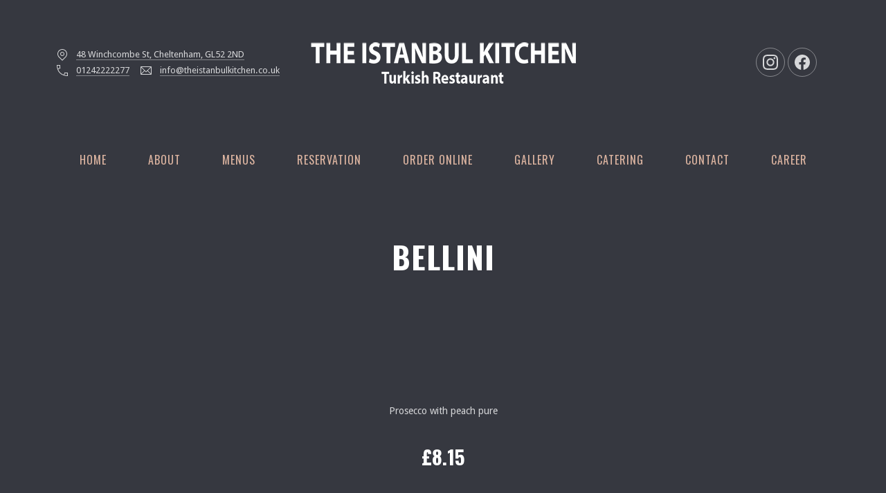

--- FILE ---
content_type: text/html; charset=UTF-8
request_url: https://theistanbulkitchen.co.uk/item/bellini/
body_size: 189494
content:
<!DOCTYPE html>
<html id="top" lang="en-US">

<head>
    <meta charset="UTF-8">

    <meta name="viewport" content="width=device-width, initial-scale=1">
    <meta name="theme-color" content="#363840">

	<title>Bellini &#8211; The Istanbul Kitchen</title>
<meta name='robots' content='max-image-preview:large' />
<link rel='dns-prefetch' href='//www.googletagmanager.com' />
<link rel='dns-prefetch' href='//fonts.googleapis.com' />
<link rel="alternate" type="application/rss+xml" title="The Istanbul Kitchen &raquo; Feed" href="https://theistanbulkitchen.co.uk/feed/" />
<link rel="alternate" type="application/rss+xml" title="The Istanbul Kitchen &raquo; Comments Feed" href="https://theistanbulkitchen.co.uk/comments/feed/" />
<link rel="alternate" title="oEmbed (JSON)" type="application/json+oembed" href="https://theistanbulkitchen.co.uk/wp-json/oembed/1.0/embed?url=https%3A%2F%2Ftheistanbulkitchen.co.uk%2Fitem%2Fbellini%2F" />
<link rel="alternate" title="oEmbed (XML)" type="text/xml+oembed" href="https://theistanbulkitchen.co.uk/wp-json/oembed/1.0/embed?url=https%3A%2F%2Ftheistanbulkitchen.co.uk%2Fitem%2Fbellini%2F&#038;format=xml" />
<style class='forqy-properties'>
:root { --fy--font-primary: "Oswald", sans-serif;--fy--font-secondary: "Droid Sans", sans-serif;--fy--font-size-base: 14px;--fy--font-scale: 1.125;--fy--font-weight: 400;--fy--letter-spacing: 0;--fy--text-transform: none;--fy--line-height: 1.7;--fy--font-size-heading: 16px;--fy--font-weight-heading: 700;--fy--letter-spacing-heading: 1px;--fy--text-transform-heading: uppercase;--fy--line-height-heading: 1.3;--fy--font-size-navigation: 14px;--fy--font-weight-navigation: 400;--fy--letter-spacing-navigation: 1px;--fy--text-transform-navigation: uppercase;--fy--background-color: #363840;--fy--background-overlay-color: #363840;--fy--background-overlay-opacity: 75%;--fy--header-color: #ffffff;--fy--header-color-accent: #dcb4a0;--fy--header-color-background: #363840;--fy--header-overlay-color: #464b6e;--fy--header-overlay-opacity: 80%;--fy--navigation-color: #dcb4a0;--fy--navigation-color-accent: #ffffff;--fy--navigation-color-background: #363840;--fy--navigation-sub-color: #363840;--fy--navigation-sub-color-accent: #dcb4a0;--fy--navigation-sub-color-background: #ffffff;--fy--navigation-mobile-color: #363840;--fy--navigation-mobile-color-accent: #dcb4a0;--fy--navigation-mobile-color-background: #ffffff;--fy--navigation-mobile-overlay-color: #363840;--fy--navigation-mobile-overlay-opacity: 95;--fy--slideshow-color: #ffffff;--fy--slideshow-color-accent: #dcb4a0;--fy--slideshow-color-background: #363840;--fy--slideshow-font-multiplier: 1.4;--fy--slideshow-gutter: 0px;--fy--slideshow-overlay-color: #363840;--fy--slideshow-overlay-opacity: 50%;--fy--badge-color: #363840;--fy--badge-color-accent: #363840;--fy--badge-color-background: #dcbea0;--fy--heading-color: #ffffff;--fy--heading-color-accent: #dcb4a0;--fy--heading-color-background: #363840;--fy--heading-font-multiplier: 1.4;--fy--about-color: #ffffff;--fy--about-color-accent: #dcb4a0;--fy--about-color-background: #363840;--fy--content-color: #ffffff;--fy--content-color-opacity: 80%;--fy--content-color-accent: #dcb4a0;--fy--content-color-background: #363840;--fy--post-color: #ffffff;--fy--post-color-opacity: 100%;--fy--post-color-accent: #dcb4a0;--fy--post-color-background: #363840;--fy--post-gutter: 80px;--fy--newsletter-color: #ffffff;--fy--newsletter-color-accent: #ffc8aa;--fy--newsletter-color-background: #323650;--fy--footer-color: #ffffff;--fy--footer-color-opacity: 60%;--fy--footer-color-accent: #dcb4a0;--fy--footer-color-background: #363840;--fy--lightbox-color: #ffffff;--fy--lightbox-color-background: #363840;--fy--datepicker-color: #363840;--fy--datepicker-color-accent: #dcb4a0;--fy--datepicker-color-background: #ffffff;--fy--error-color: #c84650;--fy--success-color: #4b967d;--fy--image-overlay-color: #363840;--fy--image-overlay-opacity: 80%;--fy--products-gutter: 40px;--fy--font-size--xxsmall: 0.75rem;--fy--font-size--xsmall: 0.875rem;--fy--font-size--small: 0.9375rem;--fy--font-size: 1rem;--fy--font-size--large: 1.0625rem;--fy--font-size--xlarge: 1.125rem;--fy--font-size--xxlarge: 1.25rem;--fy--font-size--large--fluid: clamp(var(--fy--font-size, 1rem), calc(1rem + 1vw), var(--fy--font-size--large, 1.0625rem));--fy--font-size--xlarge--fluid: clamp(var(--fy--font-size--large, 1.0625rem), calc(1rem + 1vw), var(--fy--font-size--xlarge, 1.125rem));--fy--font-size--xxlarge--fluid: clamp(var(--fy--font-size--xlarge, 1.125rem), calc(1rem + 1vw), var(--fy--font-size--xxlarge, 1.25rem));--fy--line-height--small: calc(var(--fy--line-height, 1.7) - 0.2);--fy--line-height--xsmall: calc(var(--fy--line-height, 1.7) - 0.4);--fy--line-height--xxsmall: calc(var(--fy--line-height, 1.7) - 0.6);--fy--heading--font-size: var(--fy--font-size-heading, 1rem);--fy--heading--line-height: var(--fy--line-height-heading, 1.3);--fy--heading--font-size--h1: calc(var(--fy--heading--font-size--h2, 2.011rem) * var(--fy--font-scale, 1.150));--fy--heading--font-size--h1--fluid: clamp(var(--fy--heading--font-size--h4, 1.521rem), calc(1rem + 2vw), var(--fy--heading--font-size--h1, 2.313rem));--fy--heading--font-size--h2: calc(var(--fy--heading--font-size--h3, 1.749rem) * var(--fy--font-scale, 1.150));--fy--heading--font-size--h2--fluid: clamp(var(--fy--heading--font-size--h5, 1.322rem), calc(1rem + 1.75vw), var(--fy--heading--font-size--h2, 2.011rem));--fy--heading--font-size--h3: calc(var(--fy--heading--font-size--h4, 1.521rem) * var(--fy--font-scale, 1.150));--fy--heading--font-size--h3--fluid: clamp(var(--fy--heading--font-size--h6, 1.15rem), calc(1rem + 1.5vw), var(--fy--heading--font-size--h3, 1.749rem));--fy--heading--font-size--h4: calc(var(--fy--heading--font-size--h5, 1.322rem) * var(--fy--font-scale, 1.150));--fy--heading--font-size--h4--fluid: clamp(var(--fy--font-size--large, 1.0625rem), calc(1rem + 1.25vw), var(--fy--heading--font-size--h4, 1.521rem));--fy--heading--font-size--h5: calc(var(--fy--heading--font-size--h6, 1.15rem) * var(--fy--font-scale, 1.150));--fy--heading--font-size--h5--fluid: clamp(var(--fy--font-size, 1rem), calc(1rem + 1.25vw), var(--fy--heading--font-size--h5, 1.322rem));--fy--heading--font-size--h6: calc(var(--fy--heading--font-size, 1rem) * var(--fy--font-scale, 1.150));--fy--heading--font-size--h6--fluid: clamp(var(--fy--heading--font-size, 1rem), calc(1rem + 1.25vw), var(--fy--heading--font-size--h6, 1.15rem));--fy--post-container-gap: 20px; }
</style>            <link rel="preconnect" href="https://fonts.gstatic.com" crossorigin>
		            <link rel="preload" href="https://fonts.googleapis.com/css2?family=Oswald:wght@400;700&amp;family=Droid+Sans:wght@400;700&amp;display=swap" as="style" crossorigin>
		<style id='wp-img-auto-sizes-contain-inline-css'>
img:is([sizes=auto i],[sizes^="auto," i]){contain-intrinsic-size:3000px 1500px}
/*# sourceURL=wp-img-auto-sizes-contain-inline-css */
</style>

<link rel='stylesheet' id='google-fonts-css' href='https://fonts.googleapis.com/css2?family=Oswald:wght@400;700&#038;family=Droid+Sans:wght@400;700&#038;display=swap' media='all' crossorigin />
<link rel='stylesheet' id='sbi_styles-css' href='https://theistanbulkitchen.co.uk/wp-content/plugins/instagram-feed/css/sbi-styles.min.css?ver=6.10.0' media='all' />
<style id='wp-emoji-styles-inline-css'>

	img.wp-smiley, img.emoji {
		display: inline !important;
		border: none !important;
		box-shadow: none !important;
		height: 1em !important;
		width: 1em !important;
		margin: 0 0.07em !important;
		vertical-align: -0.1em !important;
		background: none !important;
		padding: 0 !important;
	}
/*# sourceURL=wp-emoji-styles-inline-css */
</style>
<link rel='stylesheet' id='wp-block-library-css' href='https://theistanbulkitchen.co.uk/wp-includes/css/dist/block-library/style.min.css?ver=6.9' media='all' />
<style id='wp-block-button-inline-css'>
.wp-block-button__link{align-content:center;box-sizing:border-box;cursor:pointer;display:inline-block;height:100%;text-align:center;word-break:break-word}.wp-block-button__link.aligncenter{text-align:center}.wp-block-button__link.alignright{text-align:right}:where(.wp-block-button__link){border-radius:9999px;box-shadow:none;padding:calc(.667em + 2px) calc(1.333em + 2px);text-decoration:none}.wp-block-button[style*=text-decoration] .wp-block-button__link{text-decoration:inherit}.wp-block-buttons>.wp-block-button.has-custom-width{max-width:none}.wp-block-buttons>.wp-block-button.has-custom-width .wp-block-button__link{width:100%}.wp-block-buttons>.wp-block-button.has-custom-font-size .wp-block-button__link{font-size:inherit}.wp-block-buttons>.wp-block-button.wp-block-button__width-25{width:calc(25% - var(--wp--style--block-gap, .5em)*.75)}.wp-block-buttons>.wp-block-button.wp-block-button__width-50{width:calc(50% - var(--wp--style--block-gap, .5em)*.5)}.wp-block-buttons>.wp-block-button.wp-block-button__width-75{width:calc(75% - var(--wp--style--block-gap, .5em)*.25)}.wp-block-buttons>.wp-block-button.wp-block-button__width-100{flex-basis:100%;width:100%}.wp-block-buttons.is-vertical>.wp-block-button.wp-block-button__width-25{width:25%}.wp-block-buttons.is-vertical>.wp-block-button.wp-block-button__width-50{width:50%}.wp-block-buttons.is-vertical>.wp-block-button.wp-block-button__width-75{width:75%}.wp-block-button.is-style-squared,.wp-block-button__link.wp-block-button.is-style-squared{border-radius:0}.wp-block-button.no-border-radius,.wp-block-button__link.no-border-radius{border-radius:0!important}:root :where(.wp-block-button .wp-block-button__link.is-style-outline),:root :where(.wp-block-button.is-style-outline>.wp-block-button__link){border:2px solid;padding:.667em 1.333em}:root :where(.wp-block-button .wp-block-button__link.is-style-outline:not(.has-text-color)),:root :where(.wp-block-button.is-style-outline>.wp-block-button__link:not(.has-text-color)){color:currentColor}:root :where(.wp-block-button .wp-block-button__link.is-style-outline:not(.has-background)),:root :where(.wp-block-button.is-style-outline>.wp-block-button__link:not(.has-background)){background-color:initial;background-image:none}
/*# sourceURL=https://theistanbulkitchen.co.uk/wp-includes/blocks/button/style.min.css */
</style>
<style id='wp-block-image-inline-css'>
.wp-block-image>a,.wp-block-image>figure>a{display:inline-block}.wp-block-image img{box-sizing:border-box;height:auto;max-width:100%;vertical-align:bottom}@media not (prefers-reduced-motion){.wp-block-image img.hide{visibility:hidden}.wp-block-image img.show{animation:show-content-image .4s}}.wp-block-image[style*=border-radius] img,.wp-block-image[style*=border-radius]>a{border-radius:inherit}.wp-block-image.has-custom-border img{box-sizing:border-box}.wp-block-image.aligncenter{text-align:center}.wp-block-image.alignfull>a,.wp-block-image.alignwide>a{width:100%}.wp-block-image.alignfull img,.wp-block-image.alignwide img{height:auto;width:100%}.wp-block-image .aligncenter,.wp-block-image .alignleft,.wp-block-image .alignright,.wp-block-image.aligncenter,.wp-block-image.alignleft,.wp-block-image.alignright{display:table}.wp-block-image .aligncenter>figcaption,.wp-block-image .alignleft>figcaption,.wp-block-image .alignright>figcaption,.wp-block-image.aligncenter>figcaption,.wp-block-image.alignleft>figcaption,.wp-block-image.alignright>figcaption{caption-side:bottom;display:table-caption}.wp-block-image .alignleft{float:left;margin:.5em 1em .5em 0}.wp-block-image .alignright{float:right;margin:.5em 0 .5em 1em}.wp-block-image .aligncenter{margin-left:auto;margin-right:auto}.wp-block-image :where(figcaption){margin-bottom:1em;margin-top:.5em}.wp-block-image.is-style-circle-mask img{border-radius:9999px}@supports ((-webkit-mask-image:none) or (mask-image:none)) or (-webkit-mask-image:none){.wp-block-image.is-style-circle-mask img{border-radius:0;-webkit-mask-image:url('data:image/svg+xml;utf8,<svg viewBox="0 0 100 100" xmlns="http://www.w3.org/2000/svg"><circle cx="50" cy="50" r="50"/></svg>');mask-image:url('data:image/svg+xml;utf8,<svg viewBox="0 0 100 100" xmlns="http://www.w3.org/2000/svg"><circle cx="50" cy="50" r="50"/></svg>');mask-mode:alpha;-webkit-mask-position:center;mask-position:center;-webkit-mask-repeat:no-repeat;mask-repeat:no-repeat;-webkit-mask-size:contain;mask-size:contain}}:root :where(.wp-block-image.is-style-rounded img,.wp-block-image .is-style-rounded img){border-radius:9999px}.wp-block-image figure{margin:0}.wp-lightbox-container{display:flex;flex-direction:column;position:relative}.wp-lightbox-container img{cursor:zoom-in}.wp-lightbox-container img:hover+button{opacity:1}.wp-lightbox-container button{align-items:center;backdrop-filter:blur(16px) saturate(180%);background-color:#5a5a5a40;border:none;border-radius:4px;cursor:zoom-in;display:flex;height:20px;justify-content:center;opacity:0;padding:0;position:absolute;right:16px;text-align:center;top:16px;width:20px;z-index:100}@media not (prefers-reduced-motion){.wp-lightbox-container button{transition:opacity .2s ease}}.wp-lightbox-container button:focus-visible{outline:3px auto #5a5a5a40;outline:3px auto -webkit-focus-ring-color;outline-offset:3px}.wp-lightbox-container button:hover{cursor:pointer;opacity:1}.wp-lightbox-container button:focus{opacity:1}.wp-lightbox-container button:focus,.wp-lightbox-container button:hover,.wp-lightbox-container button:not(:hover):not(:active):not(.has-background){background-color:#5a5a5a40;border:none}.wp-lightbox-overlay{box-sizing:border-box;cursor:zoom-out;height:100vh;left:0;overflow:hidden;position:fixed;top:0;visibility:hidden;width:100%;z-index:100000}.wp-lightbox-overlay .close-button{align-items:center;cursor:pointer;display:flex;justify-content:center;min-height:40px;min-width:40px;padding:0;position:absolute;right:calc(env(safe-area-inset-right) + 16px);top:calc(env(safe-area-inset-top) + 16px);z-index:5000000}.wp-lightbox-overlay .close-button:focus,.wp-lightbox-overlay .close-button:hover,.wp-lightbox-overlay .close-button:not(:hover):not(:active):not(.has-background){background:none;border:none}.wp-lightbox-overlay .lightbox-image-container{height:var(--wp--lightbox-container-height);left:50%;overflow:hidden;position:absolute;top:50%;transform:translate(-50%,-50%);transform-origin:top left;width:var(--wp--lightbox-container-width);z-index:9999999999}.wp-lightbox-overlay .wp-block-image{align-items:center;box-sizing:border-box;display:flex;height:100%;justify-content:center;margin:0;position:relative;transform-origin:0 0;width:100%;z-index:3000000}.wp-lightbox-overlay .wp-block-image img{height:var(--wp--lightbox-image-height);min-height:var(--wp--lightbox-image-height);min-width:var(--wp--lightbox-image-width);width:var(--wp--lightbox-image-width)}.wp-lightbox-overlay .wp-block-image figcaption{display:none}.wp-lightbox-overlay button{background:none;border:none}.wp-lightbox-overlay .scrim{background-color:#fff;height:100%;opacity:.9;position:absolute;width:100%;z-index:2000000}.wp-lightbox-overlay.active{visibility:visible}@media not (prefers-reduced-motion){.wp-lightbox-overlay.active{animation:turn-on-visibility .25s both}.wp-lightbox-overlay.active img{animation:turn-on-visibility .35s both}.wp-lightbox-overlay.show-closing-animation:not(.active){animation:turn-off-visibility .35s both}.wp-lightbox-overlay.show-closing-animation:not(.active) img{animation:turn-off-visibility .25s both}.wp-lightbox-overlay.zoom.active{animation:none;opacity:1;visibility:visible}.wp-lightbox-overlay.zoom.active .lightbox-image-container{animation:lightbox-zoom-in .4s}.wp-lightbox-overlay.zoom.active .lightbox-image-container img{animation:none}.wp-lightbox-overlay.zoom.active .scrim{animation:turn-on-visibility .4s forwards}.wp-lightbox-overlay.zoom.show-closing-animation:not(.active){animation:none}.wp-lightbox-overlay.zoom.show-closing-animation:not(.active) .lightbox-image-container{animation:lightbox-zoom-out .4s}.wp-lightbox-overlay.zoom.show-closing-animation:not(.active) .lightbox-image-container img{animation:none}.wp-lightbox-overlay.zoom.show-closing-animation:not(.active) .scrim{animation:turn-off-visibility .4s forwards}}@keyframes show-content-image{0%{visibility:hidden}99%{visibility:hidden}to{visibility:visible}}@keyframes turn-on-visibility{0%{opacity:0}to{opacity:1}}@keyframes turn-off-visibility{0%{opacity:1;visibility:visible}99%{opacity:0;visibility:visible}to{opacity:0;visibility:hidden}}@keyframes lightbox-zoom-in{0%{transform:translate(calc((-100vw + var(--wp--lightbox-scrollbar-width))/2 + var(--wp--lightbox-initial-left-position)),calc(-50vh + var(--wp--lightbox-initial-top-position))) scale(var(--wp--lightbox-scale))}to{transform:translate(-50%,-50%) scale(1)}}@keyframes lightbox-zoom-out{0%{transform:translate(-50%,-50%) scale(1);visibility:visible}99%{visibility:visible}to{transform:translate(calc((-100vw + var(--wp--lightbox-scrollbar-width))/2 + var(--wp--lightbox-initial-left-position)),calc(-50vh + var(--wp--lightbox-initial-top-position))) scale(var(--wp--lightbox-scale));visibility:hidden}}
/*# sourceURL=https://theistanbulkitchen.co.uk/wp-includes/blocks/image/style.min.css */
</style>
<style id='wp-block-buttons-inline-css'>
.wp-block-buttons{box-sizing:border-box}.wp-block-buttons.is-vertical{flex-direction:column}.wp-block-buttons.is-vertical>.wp-block-button:last-child{margin-bottom:0}.wp-block-buttons>.wp-block-button{display:inline-block;margin:0}.wp-block-buttons.is-content-justification-left{justify-content:flex-start}.wp-block-buttons.is-content-justification-left.is-vertical{align-items:flex-start}.wp-block-buttons.is-content-justification-center{justify-content:center}.wp-block-buttons.is-content-justification-center.is-vertical{align-items:center}.wp-block-buttons.is-content-justification-right{justify-content:flex-end}.wp-block-buttons.is-content-justification-right.is-vertical{align-items:flex-end}.wp-block-buttons.is-content-justification-space-between{justify-content:space-between}.wp-block-buttons.aligncenter{text-align:center}.wp-block-buttons:not(.is-content-justification-space-between,.is-content-justification-right,.is-content-justification-left,.is-content-justification-center) .wp-block-button.aligncenter{margin-left:auto;margin-right:auto;width:100%}.wp-block-buttons[style*=text-decoration] .wp-block-button,.wp-block-buttons[style*=text-decoration] .wp-block-button__link{text-decoration:inherit}.wp-block-buttons.has-custom-font-size .wp-block-button__link{font-size:inherit}.wp-block-buttons .wp-block-button__link{width:100%}.wp-block-button.aligncenter{text-align:center}
/*# sourceURL=https://theistanbulkitchen.co.uk/wp-includes/blocks/buttons/style.min.css */
</style>
<link rel='stylesheet' id='wc-blocks-style-css' href='https://theistanbulkitchen.co.uk/wp-content/plugins/woocommerce/assets/client/blocks/wc-blocks.css?ver=wc-10.4.3' media='all' />
<style id='global-styles-inline-css'>
:root{--wp--preset--aspect-ratio--square: 1;--wp--preset--aspect-ratio--4-3: 4/3;--wp--preset--aspect-ratio--3-4: 3/4;--wp--preset--aspect-ratio--3-2: 3/2;--wp--preset--aspect-ratio--2-3: 2/3;--wp--preset--aspect-ratio--16-9: 16/9;--wp--preset--aspect-ratio--9-16: 9/16;--wp--preset--color--black: #000000;--wp--preset--color--cyan-bluish-gray: #abb8c3;--wp--preset--color--white: #ffffff;--wp--preset--color--pale-pink: #f78da7;--wp--preset--color--vivid-red: #cf2e2e;--wp--preset--color--luminous-vivid-orange: #ff6900;--wp--preset--color--luminous-vivid-amber: #fcb900;--wp--preset--color--light-green-cyan: #7bdcb5;--wp--preset--color--vivid-green-cyan: #00d084;--wp--preset--color--pale-cyan-blue: #8ed1fc;--wp--preset--color--vivid-cyan-blue: #0693e3;--wp--preset--color--vivid-purple: #9b51e0;--wp--preset--color--cnt: #ffffff;--wp--preset--color--cnt-ac: #dcb4a0;--wp--preset--color--cnt-bg: #363840;--wp--preset--gradient--vivid-cyan-blue-to-vivid-purple: linear-gradient(135deg,rgb(6,147,227) 0%,rgb(155,81,224) 100%);--wp--preset--gradient--light-green-cyan-to-vivid-green-cyan: linear-gradient(135deg,rgb(122,220,180) 0%,rgb(0,208,130) 100%);--wp--preset--gradient--luminous-vivid-amber-to-luminous-vivid-orange: linear-gradient(135deg,rgb(252,185,0) 0%,rgb(255,105,0) 100%);--wp--preset--gradient--luminous-vivid-orange-to-vivid-red: linear-gradient(135deg,rgb(255,105,0) 0%,rgb(207,46,46) 100%);--wp--preset--gradient--very-light-gray-to-cyan-bluish-gray: linear-gradient(135deg,rgb(238,238,238) 0%,rgb(169,184,195) 100%);--wp--preset--gradient--cool-to-warm-spectrum: linear-gradient(135deg,rgb(74,234,220) 0%,rgb(151,120,209) 20%,rgb(207,42,186) 40%,rgb(238,44,130) 60%,rgb(251,105,98) 80%,rgb(254,248,76) 100%);--wp--preset--gradient--blush-light-purple: linear-gradient(135deg,rgb(255,206,236) 0%,rgb(152,150,240) 100%);--wp--preset--gradient--blush-bordeaux: linear-gradient(135deg,rgb(254,205,165) 0%,rgb(254,45,45) 50%,rgb(107,0,62) 100%);--wp--preset--gradient--luminous-dusk: linear-gradient(135deg,rgb(255,203,112) 0%,rgb(199,81,192) 50%,rgb(65,88,208) 100%);--wp--preset--gradient--pale-ocean: linear-gradient(135deg,rgb(255,245,203) 0%,rgb(182,227,212) 50%,rgb(51,167,181) 100%);--wp--preset--gradient--electric-grass: linear-gradient(135deg,rgb(202,248,128) 0%,rgb(113,206,126) 100%);--wp--preset--gradient--midnight: linear-gradient(135deg,rgb(2,3,129) 0%,rgb(40,116,252) 100%);--wp--preset--gradient--primary: linear-gradient(135deg, #ffffff 0%, #dcb4a0 100%);--wp--preset--gradient--secondary: linear-gradient(135deg, #363840 0%, #dcb4a0 100%);--wp--preset--gradient--o-blue-f-lilac: linear-gradient(135deg, #001432 0%, #8c64a0 100%);--wp--preset--gradient--p-indigo-re-blue: linear-gradient(135deg, #321464 0%, #32c8c8 100%);--wp--preset--gradient--c-blue-v-red: linear-gradient(135deg, #0f3c82 0%, #ff508c 100%);--wp--preset--gradient--r-violet-l-floral: linear-gradient(135deg, #3c2864 0%, #b978eb 100%);--wp--preset--gradient--s-violet-s-brown: linear-gradient(135deg, #462878 0%, #faaa78 100%);--wp--preset--gradient--g-grape-tumbleweed: linear-gradient(135deg, #b496be 0%, #e6b496 100%);--wp--preset--gradient--l-salmon-t-orange: linear-gradient(135deg, #fab496 0%, #f05050 100%);--wp--preset--gradient--l-salmon-r-crayola: linear-gradient(135deg, #fab496 0%, #fa0a4b 100%);--wp--preset--gradient--o-soda-a-tangerine: linear-gradient(135deg, #ff4b32 0%, #ff9664 100%);--wp--preset--gradient--r-salsa-carmine: linear-gradient(135deg, #e14b4b 0%, #960019 100%);--wp--preset--gradient--b-shimmer-s-cadet: linear-gradient(135deg, #c84b55 0%, #323264 100%);--wp--preset--gradient--cream-d-rose: linear-gradient(135deg, #fafac8 0%, #c80064 100%);--wp--preset--gradient--ly-crayola-a-green: linear-gradient(135deg, #fafaaf 0%, #c8c832 100%);--wp--preset--gradient--p-crayola-bronze: linear-gradient(135deg, #fac896 0%, #c87d32 100%);--wp--preset--gradient--seashell-u-blue: linear-gradient(135deg, #fff0eb 0%, #afe1fa 100%);--wp--preset--gradient--w-blue-y-c-blue: linear-gradient(135deg, #9bafd7 0%, #0f3c82 100%);--wp--preset--gradient--s-cadet-p-navy: linear-gradient(135deg, #23234b 0%, #4b4b7d 100%);--wp--preset--gradient--vs-blue-azure: linear-gradient(135deg, #00c8fa 0%, #007dfa 100%);--wp--preset--gradient--s-green-d-blue: linear-gradient(135deg, #28f08c 0%, #0096fa 100%);--wp--preset--gradient--blond-verdigris: linear-gradient(135deg, #fff5c8 0%, #32afaf 100%);--wp--preset--gradient--mb-green-i-dye: linear-gradient(135deg, #7de1c8 0%, #0a5078 100%);--wp--preset--gradient--emerald-dj-green: linear-gradient(135deg, #4bc87d 0%, #004b4b 100%);--wp--preset--gradient--alabaster-d-green-x-11: linear-gradient(135deg, #e1e1d2 0%, #196400 100%);--wp--preset--gradient--b-powder-ch-pink: linear-gradient(135deg, #fafaf6 0%, #e1d2c8 100%);--wp--preset--gradient--cinereous-d-liver: linear-gradient(135deg, #967d73 0%, #4b4141 100%);--wp--preset--gradient--re-blue-fuchsia: linear-gradient(135deg, #00e1e1 0%, #fa00fa 100%);--wp--preset--gradient--m-crayola-f-crayola-sp-blue: linear-gradient(135deg, #f0c864 0%, #c850c8 50%, #28287d 100%);--wp--preset--gradient--p-indigo-c-satin-g-crayola: linear-gradient(135deg, #321964 0%, #c8647d 50%, #fac87d 100%);--wp--preset--gradient--u-blue-g-blue-b-pink: linear-gradient(135deg, #afe1fa 0%, #2364aa 50%, #ff4b7d 100%);--wp--preset--gradient--white-g-white: linear-gradient(135deg, #ffffff 0%, #eeeef2 100%);--wp--preset--gradient--cultured-l-gray: linear-gradient(135deg, #f8f8fa 0%, #c8c8d0 100%);--wp--preset--gradient--g-white-r-silver: linear-gradient(135deg, #eeeef2 0%, #828291 100%);--wp--preset--gradient--l-gray-independence: linear-gradient(135deg, #c8c8d0 0%, #5a5a69 100%);--wp--preset--gradient--r-silver-r-black: linear-gradient(135deg, #828291 0%, #323241 100%);--wp--preset--font-size--small: 13px;--wp--preset--font-size--medium: 20px;--wp--preset--font-size--large: 36px;--wp--preset--font-size--x-large: 42px;--wp--preset--font-size--xlarge: var(--fy--font-size--xlarge--fluid);--wp--preset--font-size--xxlarge: var(--fy--font-size--xxlarge--fluid);--wp--preset--font-size--huge: var(--fy--heading--font-size--h2--fluid);--wp--preset--font-size--gigantic: var(--fy--heading--font-size--h1--fluid);--wp--preset--spacing--20: 0.44rem;--wp--preset--spacing--30: 0.67rem;--wp--preset--spacing--40: 1rem;--wp--preset--spacing--50: 1.5rem;--wp--preset--spacing--60: 2.25rem;--wp--preset--spacing--70: 3.38rem;--wp--preset--spacing--80: 5.06rem;--wp--preset--shadow--natural: 6px 6px 9px rgba(0, 0, 0, 0.2);--wp--preset--shadow--deep: 12px 12px 50px rgba(0, 0, 0, 0.4);--wp--preset--shadow--sharp: 6px 6px 0px rgba(0, 0, 0, 0.2);--wp--preset--shadow--outlined: 6px 6px 0px -3px rgb(255, 255, 255), 6px 6px rgb(0, 0, 0);--wp--preset--shadow--crisp: 6px 6px 0px rgb(0, 0, 0);}:root { --wp--style--global--content-size: 1200px;--wp--style--global--wide-size: 1280px; }:where(body) { margin: 0; }.wp-site-blocks > .alignleft { float: left; margin-right: 2em; }.wp-site-blocks > .alignright { float: right; margin-left: 2em; }.wp-site-blocks > .aligncenter { justify-content: center; margin-left: auto; margin-right: auto; }:where(.wp-site-blocks) > * { margin-block-start: 2.5rem; margin-block-end: 0; }:where(.wp-site-blocks) > :first-child { margin-block-start: 0; }:where(.wp-site-blocks) > :last-child { margin-block-end: 0; }:root { --wp--style--block-gap: 2.5rem; }:root :where(.is-layout-flow) > :first-child{margin-block-start: 0;}:root :where(.is-layout-flow) > :last-child{margin-block-end: 0;}:root :where(.is-layout-flow) > *{margin-block-start: 2.5rem;margin-block-end: 0;}:root :where(.is-layout-constrained) > :first-child{margin-block-start: 0;}:root :where(.is-layout-constrained) > :last-child{margin-block-end: 0;}:root :where(.is-layout-constrained) > *{margin-block-start: 2.5rem;margin-block-end: 0;}:root :where(.is-layout-flex){gap: 2.5rem;}:root :where(.is-layout-grid){gap: 2.5rem;}.is-layout-flow > .alignleft{float: left;margin-inline-start: 0;margin-inline-end: 2em;}.is-layout-flow > .alignright{float: right;margin-inline-start: 2em;margin-inline-end: 0;}.is-layout-flow > .aligncenter{margin-left: auto !important;margin-right: auto !important;}.is-layout-constrained > .alignleft{float: left;margin-inline-start: 0;margin-inline-end: 2em;}.is-layout-constrained > .alignright{float: right;margin-inline-start: 2em;margin-inline-end: 0;}.is-layout-constrained > .aligncenter{margin-left: auto !important;margin-right: auto !important;}.is-layout-constrained > :where(:not(.alignleft):not(.alignright):not(.alignfull)){max-width: var(--wp--style--global--content-size);margin-left: auto !important;margin-right: auto !important;}.is-layout-constrained > .alignwide{max-width: var(--wp--style--global--wide-size);}body .is-layout-flex{display: flex;}.is-layout-flex{flex-wrap: wrap;align-items: center;}.is-layout-flex > :is(*, div){margin: 0;}body .is-layout-grid{display: grid;}.is-layout-grid > :is(*, div){margin: 0;}body{padding-top: 0px;padding-right: 0px;padding-bottom: 0px;padding-left: 0px;}a:where(:not(.wp-element-button)){text-decoration: underline;}:root :where(.wp-element-button, .wp-block-button__link){background-color: #32373c;border-width: 0;color: #fff;font-family: inherit;font-size: inherit;font-style: inherit;font-weight: inherit;letter-spacing: inherit;line-height: inherit;padding-top: calc(0.667em + 2px);padding-right: calc(1.333em + 2px);padding-bottom: calc(0.667em + 2px);padding-left: calc(1.333em + 2px);text-decoration: none;text-transform: inherit;}.has-black-color{color: var(--wp--preset--color--black) !important;}.has-cyan-bluish-gray-color{color: var(--wp--preset--color--cyan-bluish-gray) !important;}.has-white-color{color: var(--wp--preset--color--white) !important;}.has-pale-pink-color{color: var(--wp--preset--color--pale-pink) !important;}.has-vivid-red-color{color: var(--wp--preset--color--vivid-red) !important;}.has-luminous-vivid-orange-color{color: var(--wp--preset--color--luminous-vivid-orange) !important;}.has-luminous-vivid-amber-color{color: var(--wp--preset--color--luminous-vivid-amber) !important;}.has-light-green-cyan-color{color: var(--wp--preset--color--light-green-cyan) !important;}.has-vivid-green-cyan-color{color: var(--wp--preset--color--vivid-green-cyan) !important;}.has-pale-cyan-blue-color{color: var(--wp--preset--color--pale-cyan-blue) !important;}.has-vivid-cyan-blue-color{color: var(--wp--preset--color--vivid-cyan-blue) !important;}.has-vivid-purple-color{color: var(--wp--preset--color--vivid-purple) !important;}.has-cnt-color{color: var(--wp--preset--color--cnt) !important;}.has-cnt-ac-color{color: var(--wp--preset--color--cnt-ac) !important;}.has-cnt-bg-color{color: var(--wp--preset--color--cnt-bg) !important;}.has-black-background-color{background-color: var(--wp--preset--color--black) !important;}.has-cyan-bluish-gray-background-color{background-color: var(--wp--preset--color--cyan-bluish-gray) !important;}.has-white-background-color{background-color: var(--wp--preset--color--white) !important;}.has-pale-pink-background-color{background-color: var(--wp--preset--color--pale-pink) !important;}.has-vivid-red-background-color{background-color: var(--wp--preset--color--vivid-red) !important;}.has-luminous-vivid-orange-background-color{background-color: var(--wp--preset--color--luminous-vivid-orange) !important;}.has-luminous-vivid-amber-background-color{background-color: var(--wp--preset--color--luminous-vivid-amber) !important;}.has-light-green-cyan-background-color{background-color: var(--wp--preset--color--light-green-cyan) !important;}.has-vivid-green-cyan-background-color{background-color: var(--wp--preset--color--vivid-green-cyan) !important;}.has-pale-cyan-blue-background-color{background-color: var(--wp--preset--color--pale-cyan-blue) !important;}.has-vivid-cyan-blue-background-color{background-color: var(--wp--preset--color--vivid-cyan-blue) !important;}.has-vivid-purple-background-color{background-color: var(--wp--preset--color--vivid-purple) !important;}.has-cnt-background-color{background-color: var(--wp--preset--color--cnt) !important;}.has-cnt-ac-background-color{background-color: var(--wp--preset--color--cnt-ac) !important;}.has-cnt-bg-background-color{background-color: var(--wp--preset--color--cnt-bg) !important;}.has-black-border-color{border-color: var(--wp--preset--color--black) !important;}.has-cyan-bluish-gray-border-color{border-color: var(--wp--preset--color--cyan-bluish-gray) !important;}.has-white-border-color{border-color: var(--wp--preset--color--white) !important;}.has-pale-pink-border-color{border-color: var(--wp--preset--color--pale-pink) !important;}.has-vivid-red-border-color{border-color: var(--wp--preset--color--vivid-red) !important;}.has-luminous-vivid-orange-border-color{border-color: var(--wp--preset--color--luminous-vivid-orange) !important;}.has-luminous-vivid-amber-border-color{border-color: var(--wp--preset--color--luminous-vivid-amber) !important;}.has-light-green-cyan-border-color{border-color: var(--wp--preset--color--light-green-cyan) !important;}.has-vivid-green-cyan-border-color{border-color: var(--wp--preset--color--vivid-green-cyan) !important;}.has-pale-cyan-blue-border-color{border-color: var(--wp--preset--color--pale-cyan-blue) !important;}.has-vivid-cyan-blue-border-color{border-color: var(--wp--preset--color--vivid-cyan-blue) !important;}.has-vivid-purple-border-color{border-color: var(--wp--preset--color--vivid-purple) !important;}.has-cnt-border-color{border-color: var(--wp--preset--color--cnt) !important;}.has-cnt-ac-border-color{border-color: var(--wp--preset--color--cnt-ac) !important;}.has-cnt-bg-border-color{border-color: var(--wp--preset--color--cnt-bg) !important;}.has-vivid-cyan-blue-to-vivid-purple-gradient-background{background: var(--wp--preset--gradient--vivid-cyan-blue-to-vivid-purple) !important;}.has-light-green-cyan-to-vivid-green-cyan-gradient-background{background: var(--wp--preset--gradient--light-green-cyan-to-vivid-green-cyan) !important;}.has-luminous-vivid-amber-to-luminous-vivid-orange-gradient-background{background: var(--wp--preset--gradient--luminous-vivid-amber-to-luminous-vivid-orange) !important;}.has-luminous-vivid-orange-to-vivid-red-gradient-background{background: var(--wp--preset--gradient--luminous-vivid-orange-to-vivid-red) !important;}.has-very-light-gray-to-cyan-bluish-gray-gradient-background{background: var(--wp--preset--gradient--very-light-gray-to-cyan-bluish-gray) !important;}.has-cool-to-warm-spectrum-gradient-background{background: var(--wp--preset--gradient--cool-to-warm-spectrum) !important;}.has-blush-light-purple-gradient-background{background: var(--wp--preset--gradient--blush-light-purple) !important;}.has-blush-bordeaux-gradient-background{background: var(--wp--preset--gradient--blush-bordeaux) !important;}.has-luminous-dusk-gradient-background{background: var(--wp--preset--gradient--luminous-dusk) !important;}.has-pale-ocean-gradient-background{background: var(--wp--preset--gradient--pale-ocean) !important;}.has-electric-grass-gradient-background{background: var(--wp--preset--gradient--electric-grass) !important;}.has-midnight-gradient-background{background: var(--wp--preset--gradient--midnight) !important;}.has-primary-gradient-background{background: var(--wp--preset--gradient--primary) !important;}.has-secondary-gradient-background{background: var(--wp--preset--gradient--secondary) !important;}.has-o-blue-f-lilac-gradient-background{background: var(--wp--preset--gradient--o-blue-f-lilac) !important;}.has-p-indigo-re-blue-gradient-background{background: var(--wp--preset--gradient--p-indigo-re-blue) !important;}.has-c-blue-v-red-gradient-background{background: var(--wp--preset--gradient--c-blue-v-red) !important;}.has-r-violet-l-floral-gradient-background{background: var(--wp--preset--gradient--r-violet-l-floral) !important;}.has-s-violet-s-brown-gradient-background{background: var(--wp--preset--gradient--s-violet-s-brown) !important;}.has-g-grape-tumbleweed-gradient-background{background: var(--wp--preset--gradient--g-grape-tumbleweed) !important;}.has-l-salmon-t-orange-gradient-background{background: var(--wp--preset--gradient--l-salmon-t-orange) !important;}.has-l-salmon-r-crayola-gradient-background{background: var(--wp--preset--gradient--l-salmon-r-crayola) !important;}.has-o-soda-a-tangerine-gradient-background{background: var(--wp--preset--gradient--o-soda-a-tangerine) !important;}.has-r-salsa-carmine-gradient-background{background: var(--wp--preset--gradient--r-salsa-carmine) !important;}.has-b-shimmer-s-cadet-gradient-background{background: var(--wp--preset--gradient--b-shimmer-s-cadet) !important;}.has-cream-d-rose-gradient-background{background: var(--wp--preset--gradient--cream-d-rose) !important;}.has-ly-crayola-a-green-gradient-background{background: var(--wp--preset--gradient--ly-crayola-a-green) !important;}.has-p-crayola-bronze-gradient-background{background: var(--wp--preset--gradient--p-crayola-bronze) !important;}.has-seashell-u-blue-gradient-background{background: var(--wp--preset--gradient--seashell-u-blue) !important;}.has-w-blue-y-c-blue-gradient-background{background: var(--wp--preset--gradient--w-blue-y-c-blue) !important;}.has-s-cadet-p-navy-gradient-background{background: var(--wp--preset--gradient--s-cadet-p-navy) !important;}.has-vs-blue-azure-gradient-background{background: var(--wp--preset--gradient--vs-blue-azure) !important;}.has-s-green-d-blue-gradient-background{background: var(--wp--preset--gradient--s-green-d-blue) !important;}.has-blond-verdigris-gradient-background{background: var(--wp--preset--gradient--blond-verdigris) !important;}.has-mb-green-i-dye-gradient-background{background: var(--wp--preset--gradient--mb-green-i-dye) !important;}.has-emerald-dj-green-gradient-background{background: var(--wp--preset--gradient--emerald-dj-green) !important;}.has-alabaster-d-green-x-11-gradient-background{background: var(--wp--preset--gradient--alabaster-d-green-x-11) !important;}.has-b-powder-ch-pink-gradient-background{background: var(--wp--preset--gradient--b-powder-ch-pink) !important;}.has-cinereous-d-liver-gradient-background{background: var(--wp--preset--gradient--cinereous-d-liver) !important;}.has-re-blue-fuchsia-gradient-background{background: var(--wp--preset--gradient--re-blue-fuchsia) !important;}.has-m-crayola-f-crayola-sp-blue-gradient-background{background: var(--wp--preset--gradient--m-crayola-f-crayola-sp-blue) !important;}.has-p-indigo-c-satin-g-crayola-gradient-background{background: var(--wp--preset--gradient--p-indigo-c-satin-g-crayola) !important;}.has-u-blue-g-blue-b-pink-gradient-background{background: var(--wp--preset--gradient--u-blue-g-blue-b-pink) !important;}.has-white-g-white-gradient-background{background: var(--wp--preset--gradient--white-g-white) !important;}.has-cultured-l-gray-gradient-background{background: var(--wp--preset--gradient--cultured-l-gray) !important;}.has-g-white-r-silver-gradient-background{background: var(--wp--preset--gradient--g-white-r-silver) !important;}.has-l-gray-independence-gradient-background{background: var(--wp--preset--gradient--l-gray-independence) !important;}.has-r-silver-r-black-gradient-background{background: var(--wp--preset--gradient--r-silver-r-black) !important;}.has-small-font-size{font-size: var(--wp--preset--font-size--small) !important;}.has-medium-font-size{font-size: var(--wp--preset--font-size--medium) !important;}.has-large-font-size{font-size: var(--wp--preset--font-size--large) !important;}.has-x-large-font-size{font-size: var(--wp--preset--font-size--x-large) !important;}.has-xlarge-font-size{font-size: var(--wp--preset--font-size--xlarge) !important;}.has-xxlarge-font-size{font-size: var(--wp--preset--font-size--xxlarge) !important;}.has-huge-font-size{font-size: var(--wp--preset--font-size--huge) !important;}.has-gigantic-font-size{font-size: var(--wp--preset--font-size--gigantic) !important;}
/*# sourceURL=global-styles-inline-css */
</style>
<style id='core-block-supports-inline-css'>
.wp-container-core-buttons-is-layout-a89b3969{justify-content:center;}
/*# sourceURL=core-block-supports-inline-css */
</style>

<link rel='stylesheet' id='contact-form-7-css' href='https://theistanbulkitchen.co.uk/wp-content/plugins/contact-form-7/includes/css/styles.css?ver=6.1.4' media='all' />
<link rel='stylesheet' id='orin_frontend_css-css' href='https://theistanbulkitchen.co.uk/wp-content/plugins/orin-suite/assets/orin-front-end.css?ver=1.0.0' media='all' />
<link rel='stylesheet' id='woocommerce-layout-css' href='https://theistanbulkitchen.co.uk/wp-content/plugins/woocommerce/assets/css/woocommerce-layout.css?ver=10.4.3' media='all' />
<link rel='stylesheet' id='woocommerce-smallscreen-css' href='https://theistanbulkitchen.co.uk/wp-content/plugins/woocommerce/assets/css/woocommerce-smallscreen.css?ver=10.4.3' media='only screen and (max-width: 768px)' />
<link rel='stylesheet' id='woocommerce-general-css' href='https://theistanbulkitchen.co.uk/wp-content/plugins/woocommerce/assets/css/woocommerce.css?ver=10.4.3' media='all' />
<style id='woocommerce-inline-inline-css'>
.woocommerce form .form-row .required { visibility: visible; }
/*# sourceURL=woocommerce-inline-inline-css */
</style>
<link rel='stylesheet' id='salmon-css' href='https://theistanbulkitchen.co.uk/wp-content/uploads/salmon/salmon.css?ver=1769788045' media='all' />
<link rel='stylesheet' id='salmon-shop-css' href='https://theistanbulkitchen.co.uk/wp-content/uploads/salmon/salmon-shop.css?ver=1769788045' media='all' />
<script src="https://theistanbulkitchen.co.uk/wp-includes/js/jquery/jquery.min.js?ver=3.7.1" id="jquery-core-js"></script>
<script src="https://theistanbulkitchen.co.uk/wp-includes/js/jquery/jquery-migrate.min.js?ver=3.4.1" id="jquery-migrate-js"></script>
<script src="https://theistanbulkitchen.co.uk/wp-content/plugins/woocommerce/assets/js/jquery-blockui/jquery.blockUI.min.js?ver=2.7.0-wc.10.4.3" id="wc-jquery-blockui-js" data-wp-strategy="defer"></script>
<script id="wc-add-to-cart-js-extra">
var wc_add_to_cart_params = {"ajax_url":"/wp-admin/admin-ajax.php","wc_ajax_url":"/?wc-ajax=%%endpoint%%","i18n_view_cart":"View cart","cart_url":"https://theistanbulkitchen.co.uk/cart/","is_cart":"","cart_redirect_after_add":"no"};
//# sourceURL=wc-add-to-cart-js-extra
</script>
<script src="https://theistanbulkitchen.co.uk/wp-content/plugins/woocommerce/assets/js/frontend/add-to-cart.min.js?ver=10.4.3" id="wc-add-to-cart-js" defer data-wp-strategy="defer"></script>
<script src="https://theistanbulkitchen.co.uk/wp-content/plugins/woocommerce/assets/js/js-cookie/js.cookie.min.js?ver=2.1.4-wc.10.4.3" id="wc-js-cookie-js" data-wp-strategy="defer"></script>

<!-- Google tag (gtag.js) snippet added by Site Kit -->
<!-- Google Ads snippet added by Site Kit -->
<script src="https://www.googletagmanager.com/gtag/js?id=AW-16860431112" id="google_gtagjs-js" async></script>
<script id="google_gtagjs-js-after">
window.dataLayer = window.dataLayer || [];function gtag(){dataLayer.push(arguments);}
gtag("js", new Date());
gtag("set", "developer_id.dZTNiMT", true);
gtag("config", "AW-16860431112");
 window._googlesitekit = window._googlesitekit || {}; window._googlesitekit.throttledEvents = []; window._googlesitekit.gtagEvent = (name, data) => { var key = JSON.stringify( { name, data } ); if ( !! window._googlesitekit.throttledEvents[ key ] ) { return; } window._googlesitekit.throttledEvents[ key ] = true; setTimeout( () => { delete window._googlesitekit.throttledEvents[ key ]; }, 5 ); gtag( "event", name, { ...data, event_source: "site-kit" } ); }; 
//# sourceURL=google_gtagjs-js-after
</script>
<script src="https://theistanbulkitchen.co.uk/wp-content/plugins/woocommerce/assets/js/photoswipe/photoswipe.min.js?ver=4.1.1-wc.10.4.3" id="wc-photoswipe-js" data-wp-strategy="defer"></script>
<link rel="https://api.w.org/" href="https://theistanbulkitchen.co.uk/wp-json/" /><link rel="alternate" title="JSON" type="application/json" href="https://theistanbulkitchen.co.uk/wp-json/wp/v2/menu/1441" /><link rel="EditURI" type="application/rsd+xml" title="RSD" href="https://theistanbulkitchen.co.uk/xmlrpc.php?rsd" />
<meta name="generator" content="WordPress 6.9" />
<meta name="generator" content="WooCommerce 10.4.3" />
<link rel="canonical" href="https://theistanbulkitchen.co.uk/item/bellini/" />
<link rel='shortlink' href='https://theistanbulkitchen.co.uk/?p=1441' />
<!-- start Simple Custom CSS and JS -->
<style>
.wp-embed-footer {
    width: 100%;
    margin-top: 30px;
    display: none;
}

.fy-slideshow-badge.fy-slideshow-badge-rounded {
    width: 150px;
    height: 150px;
    bottom: -20px;
    border-radius: 50%
}

.fy-page-content.fy-empty-content.fy-content {
    display: none !important;
}

.fy-flex-gutter-xlarge > [class*="fy-flex-column"] {
    padding-left: 80px;
    display: flex;
    align-items: center;
}</style>
<!-- end Simple Custom CSS and JS -->
<!-- start Simple Custom CSS and JS -->
<style>

textarea.wpcf7-form-control.wpcf7-textarea.wpcf7-validates-as-required {
	max-height: 10vh;
}</style>
<!-- end Simple Custom CSS and JS -->
<!-- start Simple Custom CSS and JS -->
<style>
.fy-term-card .fy-term-header {
    background: #fff !important;
    display: flex;
    flex-wrap: wrap;
    align-items: center;
    justify-content: center;
    position: absolute;
    top: 4px;
    left: 0;
    width: 100%;
    height: 100%;
    padding: 0 20px;
    z-index: 20;
    color: inherit;
    transition: all 0.4s ease 0s;
}</style>
<!-- end Simple Custom CSS and JS -->
<!-- start Simple Custom CSS and JS -->
<style>
.grecaptcha-badge {
    display: none !important;
}

.rtb-booking-form form {
    padding: 10px !important;
    text-align: center;
}

select#rtb-party {
    color: white !important;
}



.rtb-booking-form #select {
    color: white !important;
}

select#rtb-party .option {
    color: white !important;
	
	
}

label {
    font-family: 'Oswald';
  	font-size: 18px;
  
}
.rtb-modification-toggle {
	position: relative;
	float: left;
	padding: 10px 15px;
	margin-bottom: 24px;
	background: #dcb4a0 !important;
	color: #383640 !important;
	border-radius: 3px;
	cursor: pointer;
}

.rtb-find-reservation-button {
	position: relative;
	float: left;
	padding: 10px 15px;
	margin-top: 24px;
	background: #dcb4a0 !important;
	color: #363840 !important;
	border-radius: 3px;
	cursor: pointer;
}


option {
	background-color: #ffffff00 !important;
    color: black !important;
}

.rtb-booking-form fieldset>div input, .rtb-booking-form fieldset>div select, .rtb-booking-form fieldset>div textarea {
    width: 100%;
    height: 40px;
    padding: 0 20px !important;
    margin: 0;
    
    -webkit-appearance: none;
    box-sizing: border-box;
    border: 0px solid black !important';
    border-radius: 0px !important;
    border-bottom: 1px solid #dcb4a0 !important;
    font-size: 16px;
    color: white !important;
    background-color: #2f3831 !important;
}

.rtb-cancellation-toggle {
    position: inline;
  	display: inline-block;
    float: center;
    padding: 10px 15px;
    margin-bottom: 24px;
    background: #310f00 !important;
    color: white;
    border-radius: 3px;
    cursor: pointer;
 	
}

.rtb-cancel-button {
    
    float: left;
    padding: 10px 15px;
    margin-top: 24px;
    background: black !important;
    color: #fff;
    border-radius: 3px;
    cursor: pointer;
}

.rtb-modification-toggle {
    
}

.rtb-booking-form {
  border: 0px solid black;
  
}

.rtb-booking-form input {
    max-width: none;
}

.rtb-booking-form fieldset {
    width: 100%;
    float: left;
  	color: white;
}

.rtb-booking-form fieldset>div {
    width: 33%;
    float: left;
    padding: 10px;
    box-sizing: border-box;
}

.rtb-booking-form fieldset>div input,
.rtb-booking-form fieldset>div select,
.rtb-booking-form fieldset>div textarea {
    width: 100%;
    height: 40px;
    padding: 0 20px;
    margin: 0;
    max-width: none !important;
    -webkit-appearance: none;
    box-sizing: border-box;
    border: 0px solid #715b3e;
    border-radius: 0px;
    font-size: 16px;
    color: black;
    background-color: #310f0000 !important;
	font-family: oswald;
	
	
}

.rtb-booking-form legend {
    text-transform: uppercase;
    
    margin-bottom: 10px;
    padding-bottom: 1px;
    border: 0px solid black;
    display: inline-block;
    line-height: 1.2em;
    font-weight: 500;
    letter-spacing: 2px;
    text-align: left;
    font-size: 18px;
	color: #dcb4a0;
	font-family: oswald;
	font-size: 24px;
  
}

.rtb-booking-form .add-message a {
    font-family: oswald;
    padding: 0 20px;
	line-height: 1.2em;
    font-weight: 100;
    letter-spacing: 1px;
    text-align: center;
    color: #fff;
    font-size: 20px;
	display:inline-block;
    margin-bottom: 0px;
    padding-bottom: 10px !important;    
    border-bottom: 3px solid #dcb4a0;
}

.rtb-booking-form .add-message {
    width: 250px;
    text-align: center;
	border: 0px solid black;
	margin: 5px;
	margin-top: 50px !important;
	color: black;
  	left: 250px !important;
}

.rtb-booking-form button {
  	width: 100%;
    color: white;
	border: 1px solid black !important;
    -webkit-border-radius: 0px;
    -moz-border-radius: 0px;
    font-size: 18px;
    text-transform: Sentencecase;
    text-align: center;
    margin: 0 auto;
    border-radius: 0px;
    background-color: black;
    font-family: oswald, Helvetica, Arial, sans-serif;
    padding: 15px 30px;
  	letter-spacing: 0px;
	cursor: pointer;
}

.rtb-booking-form button:hover {
    color: white;
    background: #dcb4a0;
    transition: 1s;
}

.rtb-booking-form button:active, 
.rtb-booking-form button:focus {
    box-shadow: 0 0 30px #0000003d;
}

.picker--focused .picker__day--disabled, .picker__day--disabled, .picker__day--disabled:hover {
    background: #202621;
    border-color: #f5f5f5;
    color: #ddd;
    cursor: default;
}

@media only screen and (max-width: 540px) {
   .rtb-booking-form fieldset>div {
       width: 100% !important;
   }
}

input#rtb-date {
  		color: white !important;
       background-color: transparent !important;
}

input#rtb-time {
    background-color: transparent !important;
	

@media only screen and (min-width: 1025px) {
   .eltdf-logo-wrapper {
    margin-top: 0x;
}
}


@media only screen and (max-width: 1600px) {
   .eltdf-logo-wrapper {
    margin-top: 0px;
}
}

@media only screen and (max-width: 375px) {
	input#rtb-date {
    width: 100%;
  }
      

}

@media only screen and (min-width: 1175px) {
	.eltdf-position-left-inner {
       width: 100%;
          
  }  
   
  nav.eltdf-main-menu.eltdf-drop-down.eltdf-default-nav {
   padding: -20px !important;
    margin-left: 50px; 
   
}

}
}

@media only screen and (min-width: 1240px) {
	.eltdf-position-left-inner {
    height: 100px;
    width: 150px;
      margin: 0px;
  }    
   nav.eltdf-main-menu.eltdf-drop-down.eltdf-default-nav {
   margin: 40px;
   
}
}

	
}

@media only screen and (max-width: 375px) {
	input#rtb-name {
    width: 100&;
}
	button {
		width: 200px;
        margin-bottom: 170px;
		
	}
	
.rtb-booking-form form {
    padding: 0px 0px;
    box-sizing: border-box;
    text-align: center;
}
	
}

@media only screen and (max-width: 768px) {
	.rtb-booking-form form {
    padding: 0px 0px;
    box-sizing: border-box;
    text-align: center;
    margin: 0px 0px;
    width: 105%;
}
  

}

/*NEW STYLE*/

.rtb-booking-form fieldset>div {
    width: 50%;
    float: left;
    padding: 10px;
    box-sizing: border-box;  	
}

.rtb-booking-form label {
    text-align: left !important;
    display: block;
  	color: #dcb4a0;
}


.rtb-textarea.notes {
 	 width: 100%;
}

textarea#rtb-notes {
    height: 100px;
  	padding: 10px !important;
}

.rtb-textarea.notes::after {
  	margin-top: 5px !important;
 	content: "Please note, we may not see your request until the day of your booking. If urgent, please contact us directly on 019 3225 9881";
  	text-align: left !important;
  	font-family: 'oswald' !important;
  	color: white !important;
  	text-transform: none !important;
  	font-style: normal!important;
  	font-size: 16px !important;
  	letter-spacing: 0.5px !important;
  	line-height: 16px !important;
  	display: block !important;  
} 


.rtb-contact legend:after {
  	margin-top: 5px !important;
    content: "Please use the form below to book your booking. We will contact you regarding any other requirements.";
    font-family: 'oswald';
  	text-transform: none;
    font-style: normal;
    font-size: 16px!important;
    letter-spacing: 0.5px!important;
    line-height: 18px!important;
    display: block!important;
    color: white !important;
}

.rtb-booking-form-form:after {
    content: "Please wait for the confirmation message of your booking after submitting your request.";
    font-family: 'oswald' !important;
    font-style: normal !important;
    font-size: 16px !important;
  	text-transform: none !important;
    letter-spacing: 0.5px !important;
    line-height: 18px !important;
    display: block !important;
    margin-top: 20px !important;
    text-align: center !important;
    width: 100% !important;
    color: white !important;
}

.rtb-select.party:after {
    content: "If you want to make a reservation for more than 6 people, please call us. 012 4222 2277";
    font-family: 'oswald'!important;
    font-style: normal!important;
    font-size: 16px!important;
  	text-align: left !important;
    letter-spacing: 0.5px!important;
    line-height: 18px!important;
    display: inline-block!important;
    color: white!important;
    margin-top: 5px!important;  
}

/*Subscribe Area*/

input#rtb-1-0 {
    display: inline-block !important;
  	
}

.rtb-checkbox.\31 {
    width: 100% !important;
 	
}

.rtb-checkbox.\31::after {
    content: "We would like to keep in touch with you about our restaurants. We will contact you about opportunities to join us for special events as well as information about new seasonal menu changes you can enjoy. We will keep your data secure, and of course would never sell or share data you share with us. You can change your mind at any time by clicking unsubscribe on any email you receive.";
    font-family: 'oswald'!important;
    font-style: normal!important;
    font-size: 16px!important;
  	text-align: left !important;
    letter-spacing: 0.5px!important;
    line-height: 18px!important;
    display: inline-block!important;
    color: white!important;
    margin-top: 5px!important;  	
}

.rtb-select.booking-type::after {
  content: "";
    font-family: 'oswald'!important;
    font-style: normal!important;
    font-size: 16px!important;
  	text-align: left !important;
    letter-spacing: 0.5px!important;
    line-height: 18px!important;
    display: inline-block!important;
    color: white!important;
    margin-top: 5px!important;  	
}

input#rtb-i-understand-this-information-will-be-used-for-reservation-purposes-only-and-kept-private-and-confidential {
	border: 1px solid #dcb4a0;
}

.rtb-booking-form label {
    text-align: left !important;
    color: #ffffff;
    text-transform: none;
    font-size: 16px;
}



</style>
<!-- end Simple Custom CSS and JS -->
<!-- start Simple Custom CSS and JS -->
<style>
.fy-post-date {
    display: none !important;
    visibility: hidden;
}

.fy-post-status {
    display: none !important;
}

a.fy-post-button.fy-button.fy-button-bordered {
    display: none !important;
}

a.fy-image-cover.fy-image-landscape.lazy-loaded {
    pointer-events: none !important;
}


h3.entry-title {
    pointer-events: none !important;
}

.fy-header-cart .fy-cart {
    display: none;
    flex-wrap: wrap;
    align-items: center;
    justify-content: center;
    position: relative;
    bottom: 0;
    right: 0;
    width: 60px;
    height: 60px;
    z-index: 1;
    text-align: right;
    color: #fff;
    outline: none;
}

figure.fy-post-image {
    width: auto;
}


@media only screen and (min-width: 1000px) {
		.fy-grid.fy-grid--events.fy-flex-container.fy-flex-container-top-center.fy-flex-gutter-large {
    	padding: 0 400px;
	}
}

.fy-caption-button.fy-button-bordered {
    color: #000;
    background-color: #fff;
    border-color: #dcbea0;
}

.fy-navigation-list > li a {
    display: block;
    position: relative;
    padding: 0 30px;
    z-index: 20;
    font-family: "Oswald", sans-serif;
    font-size: 16px;
    font-weight: 400;
    letter-spacing: 1px;
    text-transform: uppercase;
    cursor: pointer;
    color: #ffffff;
    outline-offset: 0;
}

.fy-navigation-list > li[class*="current"] > a {
    color: #dcb4a0;
}

.fy-navigation-list > li[class*="current"] > a:before {
    width: 100%;
    left: 0;
    background-color: #dcb4a0;
}

.fy-navigation-list > li a {
    display: block;
    position: relative;
    padding: 10px 30px;
    z-index: 20;
    font-family: "Oswald", sans-serif;
    font-size: 16px;
    font-weight: 400;
    letter-spacing: 1px;
    text-transform: uppercase;
    cursor: pointer;
    color: #dcb4a0;
    outline-offset: 0;
	
}

img.fy-lazy.js-lazy.attachment-fy-medium-fixed.size-fy-medium-fixed.lazy-loaded {
    object-fit: contain;
}
</style>
<!-- end Simple Custom CSS and JS -->
<!-- start Simple Custom CSS and JS -->
<style>
.fy-comments {
    display: NONE;
    padding: 40px 0 0;
}</style>
<!-- end Simple Custom CSS and JS -->
<!-- start Simple Custom CSS and JS -->
<style>
div#reservation-form {
    display: none;
    visibility: hidden;
}</style>
<!-- end Simple Custom CSS and JS -->
<meta name="generator" content="Site Kit by Google 1.167.0" /><style>.grecaptcha-badge { visibility: hidden; pointer-events: none; }</style>	<noscript><style>.woocommerce-product-gallery{ opacity: 1 !important; }</style></noscript>
	<link rel="icon" href="https://theistanbulkitchen.co.uk/wp-content/uploads/2022/03/cropped-bg-4-32x32.jpg" sizes="32x32" />
<link rel="icon" href="https://theistanbulkitchen.co.uk/wp-content/uploads/2022/03/cropped-bg-4-192x192.jpg" sizes="192x192" />
<link rel="apple-touch-icon" href="https://theistanbulkitchen.co.uk/wp-content/uploads/2022/03/cropped-bg-4-180x180.jpg" />
<meta name="msapplication-TileImage" content="https://theistanbulkitchen.co.uk/wp-content/uploads/2022/03/cropped-bg-4-270x270.jpg" />
		<style id="wp-custom-css">
			a.fy-button.fy-button-medium.fy-button-default {
    color: #000;
}

a.js-image {
    pointer-events: none;
}

.wp-embed-excerpt p {
    color: green !important;
    margin: 0 0 1em;
}

.homeAboutRow {
    display: flex;
    flex-direction: row;
}		</style>
			
	<!-- Global site tag (gtag.js) - Google Analytics -->
	<script async src="https://www.googletagmanager.com/gtag/js?id=G-1JBW0D5LRW"></script>
	<script>
  		window.dataLayer = window.dataLayer || [];
 		function gtag(){dataLayer.push(arguments);}
 		gtag('js', new Date());

  		gtag('config', 'G-1JBW0D5LRW');
	</script>
	
</head>

<body class="wp-singular menu-template-default single single-menu postid-1441 wp-embed-responsive wp-theme-salmon theme-salmon woocommerce-no-js chrome loading-disabled loading-transition-fade no-shadow no-border slideshow-gradient-disabled badge-enabled cta-enabled shop-breadcrumbs-disabled shop-add-to-cart-enabled js-site js-sticky-container">


<nav id="skip-links" class="fy-skip-links" aria-label="Skip Links">
    <ul>
        <li><a href="#navigation" aria-label="Skip to Navigation">Skip to Navigation</a></li>
        <li><a href="#content" aria-label="Skip to Content">Skip to Content</a></li>
        <li><a href="#footer" aria-label="Skip to Footer">Skip to Footer</a></li>
    </ul>
</nav>

<div class="fy-container">

    <div class="fy-canvas">
        
<header class="fy-header js-header">
	
<div class="fy-background">
	
    <div class="fy-background-media fy-background-empty"></div>

</div>

    <div class="fy-header-container">
        <div class="fy-centerer">

            <div class="fy-flex-container fy-flex-container-center fy-flex-gutter-xsmall">

                <div class="fy-directions-column fy-flex-column-auto fy-flex-column-tablet-100 fy-flex-column-phone-100">
					
<div class="fy-directions">

	        <div class="fy-address">
            <div class="fy-icon">
				<svg class="icon" width="20" height="20" viewBox="0 0 20 20" xmlns="http://www.w3.org/2000/svg" aria-hidden="true" focusable="false">
    <path class="shape" d="M14.949,4.05c-2.732-2.733-7.166-2.733-9.899,0c-2.734,2.734-2.734,7.166,0,9.9l4.243,4.242L10,18.899l0.707-0.707
			l4.242-4.242C17.684,11.216,17.684,6.784,14.949,4.05z M14.242,13.242L10,17.485l-4.243-4.243c-2.343-2.343-2.343-6.142,0-8.484
			c2.343-2.344,6.142-2.344,8.485,0C16.586,7.101,16.586,10.899,14.242,13.242z M10,6C8.343,6,7,7.343,7,9s1.343,3,3,3
			c1.656,0,3-1.343,3-3S11.656,6,10,6z M10,11c-1.104,0-2-0.896-2-2s0.896-2,2-2s2,0.896,2,2S11.104,11,10,11z"/>
</svg>            </div>

			                <a href="https://goo.gl/maps/YFGcuPCT2RRrBDNt5" target="_blank">
					48 Winchcombe St, Cheltenham, GL52 2ND                </a>
			        </div>
	        <div class="fy-phone">
            <div class="fy-icon">
				<svg class="icon" width="20" height="20" viewBox="0 0 20 20" xmlns="http://www.w3.org/2000/svg" aria-hidden="true" focusable="false">
    <path class="shape" d="M17,13.044c0,0-2.251,0.335-3.648-0.343c-0.008-0.037-1.2,3.384-1.2,3.384c-3.895-1.296-6.688-3.949-8.086-7.763
			c0,0,2.654-1.219,3.3-1.536C6.649,5.351,6.961,3,6.961,3L7,2H2v1h0.039C2.424,12.007,7.994,17.576,17,17.963V18h1v-5L17,13.044z
			 M3.038,3h2.935c0,0-0.164,2.216,0.138,3.31L3.744,7.376C3.351,6.037,3.108,4.578,3.038,3z M17,16.969
			c-1.441-0.066-2.789-0.271-4.03-0.607l0.881-2.416C14.93,14.273,17,14.04,17,14.04V16.969z"/>
</svg>            </div>

            <a href="tel:01242222277">
				01242222277            </a>
        </div>
	        <div class="fy-email">
            <div class="fy-icon">
				<svg class="icon" width="20" height="20" xmlns="http://www.w3.org/2000/svg" viewBox="0 0 20 20" aria-hidden="true" focusable="false">
    <path class="shape" d="M17,4H3C2.448,4,2,4.447,2,5v10c0,0.553,0.448,1,1,1h14c0.553,0,1-0.447,1-1V5C18,4.447,17.553,4,17,4z M16.293,5
			L10,11.293L3.707,5H16.293z M3,5.707L7.293,10L3,14.293V5.707z M3.707,15L8,10.707l2,2l2-2L16.293,15H3.707z M17,14.293L12.707,10
			L17,5.707V14.293z"/>
</svg>
            </div>

            <a href="mailto:&#105;&#110;f&#111;&#64;&#116;&#104;eist&#97;&#110;b&#117;lki&#116;chen&#46;&#99;o.&#117;k">
				i&#110;&#102;o&#64;&#116;&#104;eist&#97;&#110;&#98;u&#108;k&#105;&#116;ch&#101;n&#46;&#99;&#111;.u&#107;            </a>
        </div>
	
</div>
                </div>

                <div class="fy-position-relative fy-logo-column fy-flex-column fy-flex-column-tablet-60 fy-flex-column-phone-100">
					    <p class="fy-logo fy-logo-default cs-logo">
        <a href="https://theistanbulkitchen.co.uk" rel="home">
			
        <img class="fy-logo-img"
             alt=""
             width="200"
             height="36"
             src="https://theistanbulkitchen.co.uk/wp-content/uploads/2022/03/istanbul-logo1-copy-1.png">

		        </a>
    </p>
                </div>

                <div class="fy-flex-column-auto fy-flex-column-tablet-40 fy-flex-column-phone-100">

                    <div class="fy-header-tools">
                        <div class="fy-flex-container fy-flex-container-center fy-flex-gutter-xsmall">

                            <div class="fy-socials-column fy-flex-column-auto fy-flex-column-phone-100 fy-tablet-hide fy-phone-hide">
								    <nav class="fy-socials cs-socials" itemscope itemtype="https://schema.org/SiteNavigationElement"
         aria-label="Social Networks">
		            <ul>
				                        <li class="fy-social-instagram">
                            <a href="https://www.instagram.com/theistanbulkitchen/"
                               title="Instagram"
                               target="_blank"
                               rel="noopener">
								                                    <div class="fy-icon">
										<svg class="icon instagram" width="24" height="24" xmlns="http://www.w3.org/2000/svg" viewBox="0 0 24 24" role="img" aria-label="Instagram">
    <path d="M22.934,7.465c-0.053-1.171-0.239-1.971-0.512-2.67c-0.281-0.724-0.656-1.337-1.268-1.948
			c-0.612-0.612-1.226-0.988-1.949-1.27c-0.699-0.271-1.499-0.457-2.67-0.511C15.362,1.013,14.987,1,12,1S8.638,1.013,7.465,1.066
			C6.294,1.12,5.494,1.306,4.794,1.577c-0.723,0.281-1.336,0.657-1.948,1.27C2.235,3.458,1.858,4.071,1.578,4.795
			C1.306,5.494,1.12,6.294,1.066,7.465C1.013,8.638,1,9.013,1,12s0.013,3.362,0.066,4.535c0.053,1.171,0.239,1.971,0.511,2.67
			c0.281,0.724,0.657,1.337,1.269,1.948c0.612,0.612,1.225,0.988,1.948,1.27c0.7,0.271,1.5,0.457,2.67,0.511
			C8.638,22.987,9.013,23,12,23s3.362-0.013,4.535-0.066c1.171-0.054,1.971-0.239,2.67-0.511c0.724-0.281,1.337-0.657,1.949-1.27
			c0.611-0.611,0.986-1.225,1.268-1.948c0.272-0.699,0.459-1.499,0.512-2.67C22.987,15.362,23,14.987,23,12
			S22.987,8.638,22.934,7.465z M20.954,16.445c-0.049,1.072-0.228,1.655-0.379,2.043c-0.2,0.513-0.438,0.879-0.823,1.265
			c-0.385,0.385-0.751,0.623-1.265,0.822c-0.388,0.151-0.97,0.33-2.042,0.379c-1.16,0.053-1.508,0.064-4.445,0.064
			s-3.285-0.012-4.445-0.064c-1.072-0.049-1.655-0.228-2.042-0.379c-0.513-0.199-0.879-0.438-1.265-0.822
			c-0.385-0.385-0.624-0.752-0.823-1.265c-0.151-0.388-0.33-0.971-0.379-2.043C2.993,15.285,2.982,14.938,2.982,12
			c0-2.937,0.011-3.285,0.064-4.444C3.095,6.482,3.274,5.9,3.425,5.513c0.199-0.514,0.438-0.88,0.823-1.265s0.751-0.624,1.265-0.823
			c0.388-0.15,0.97-0.33,2.042-0.379C8.715,2.993,9.063,2.982,12,2.982c2.938,0,3.285,0.011,4.445,0.063
			c1.072,0.049,1.654,0.229,2.042,0.379c0.514,0.199,0.88,0.438,1.265,0.823s0.623,0.751,0.823,1.265
			c0.15,0.388,0.33,0.97,0.379,2.043c0.053,1.159,0.063,1.508,0.063,4.444C21.018,14.938,21.007,15.285,20.954,16.445z
			 M17.871,4.809c-0.729,0-1.319,0.591-1.319,1.319c0,0.729,0.591,1.32,1.319,1.32c0.729,0,1.32-0.591,1.32-1.32
			C19.191,5.399,18.602,4.809,17.871,4.809z M12,6.352C8.88,6.352,6.352,8.88,6.352,12S8.88,17.648,12,17.648
			c3.119,0,5.648-2.528,5.648-5.648S15.119,6.352,12,6.352z M12,15.667c-2.025,0-3.667-1.642-3.667-3.667S9.975,8.333,12,8.333
			c2.025,0,3.666,1.642,3.666,3.667S14.025,15.667,12,15.667z"></path>
</svg>                                    </div>
								                                <span class="screen-reader-text">New Window</span>
                            </a>
                        </li>
					                        <li class="fy-social-facebook">
                            <a href="https://www.facebook.com/theistanbulkitchen"
                               title="Facebook"
                               target="_blank"
                               rel="noopener">
								                                    <div class="fy-icon">
										<svg class="icon facebook" width="24" height="24" xmlns="http://www.w3.org/2000/svg" viewBox="0 0 24 24" role="img" aria-label="Facebook">
    <path d="M12,1.002c-6.076,0-11,4.954-11,11.065c0,5.525,4.027,10.105,9.289,10.932v-7.734H7.478v-3.197h2.812l0.001-2.438
			c0-2.772,1.634-4.311,4.146-4.311c1.204,0,2.452,0.232,2.452,0.232v2.705h-1.377c-1.366,0-1.803,0.86-1.803,1.736l0.002,2.075
			h3.056l-0.489,3.197h-2.566v7.734C18.974,22.173,23,17.593,23,12.067C23,5.956,18.075,1.002,12,1.002z"></path>
</svg>                                    </div>
								                                <span class="screen-reader-text">New Window</span>
                            </a>
                        </li>
					            </ul>
		    </nav>
                            </div>
                            <div class="fy-navigation-column fy-flex-column fy-flex-column-phone-100">
								<button type="button" class="fy-navigation-trigger js-navigation-trigger" data-navigation="navigation" aria-controls="navigation" aria-expanded="false">
	<svg class="icon" width="24" height="24" xmlns="http://www.w3.org/2000/svg" viewBox="0 0 24 24" aria-hidden="true" focusable="false">
    <path class="shape" d="M3 18h18v-2H3v2zm0-5h18v-2H3v2zm0-7v2h18V6H3z"></path>
</svg>    <span class="screen-reader-text">Main Navigation</span>
</button>
                            </div>
							                                <div class="fy-cart-column fy-flex-column fy-flex-column-phone-100">
									<div class="fy-header-cart">
    <ul>
        <li>
            <a class="fy-cart"
               href="https://theistanbulkitchen.co.uk/cart/">
                <span class="fy-cart-count">0</span>
                <span class="fy-icon"><svg class="icon" width="24" height="24" viewBox="0 0 24 24" xmlns="http://www.w3.org/2000/svg" aria-hidden="true" focusable="false">
    <path class="shape"
          d="M7 18c-1.1 0-1.99.9-1.99 2S5.9 22 7 22s2-.9 2-2-.9-2-2-2zM1 2v2h2l3.6 7.59-1.35 2.45c-.16.28-.25.61-.25.96 0 1.1.9 2 2 2h12v-2H7.42c-.14 0-.25-.11-.25-.25l.03-.12.9-1.63h7.45c.75 0 1.41-.41 1.75-1.03l3.58-6.49c.08-.14.12-.31.12-.48 0-.55-.45-1-1-1H5.21l-.94-2H1zm16 16c-1.1 0-1.99.9-1.99 2s.89 2 1.99 2 2-.9 2-2-.9-2-2-2z"/>
</svg></span>
                <span class="screen-reader-text">products in the cart</span>
            </a>

			        </li>
    </ul>
</div>                                </div>
							
                        </div>
                    </div>

                </div>

            </div>

        </div>
    </div>

	
<div class="fy-navigation-sticky js-sticky js-autohide js-navigation-container">
    <div id="navigation" class="fy-navigation-container fy-navigation-mobile-container js-navigation" data-navigation="navigation" data-position="right">

        <button type="button" class="fy-navigation-close js-navigation-close" data-navigation="navigation">
			<svg class="icon" width="24" height="24" viewBox="0 0 24 24" xmlns="http://www.w3.org/2000/svg" aria-hidden="true" focusable="false">
    <path class="shape"
	      d="M19 6.41L17.59 5 12 10.59 6.41 5 5 6.41 10.59 12 5 17.59 6.41 19 12 13.41 17.59 19 19 17.59 13.41 12z"/>
</svg>            <span class="screen-reader-text">Close</span>
        </button>

		
    <nav class="fy-navigation" itemscope itemtype="https://schema.org/SiteNavigationElement"
         aria-label="Primary Navigation">
		<ul id="navigation-primary" class="fy-navigation-list-primary fy-navigation-list fy-navigation-mobile-list"><li id="menu-item-1138" class="menu-item menu-item-type-post_type menu-item-object-page menu-item-home menu-item-1138"><a href="https://theistanbulkitchen.co.uk/">Home</a></li>
<li id="menu-item-1139" class="menu-item menu-item-type-post_type menu-item-object-page menu-item-1139"><a href="https://theistanbulkitchen.co.uk/about/">About</a></li>
<li id="menu-item-2296" class="menu-item menu-item-type-custom menu-item-object-custom menu-item-has-children menu-item-2296"><a href="#">Menus</a>
<ul class="sub-menu">
	<li id="menu-item-2297" class="menu-item menu-item-type-custom menu-item-object-custom menu-item-2297"><a href="https://theistanbulkitchen.co.uk/wp-content/uploads/2025/06/mainmenu.pdf">Main Menu</a></li>
	<li id="menu-item-13285" class="menu-item menu-item-type-custom menu-item-object-custom menu-item-13285"><a href="https://theistanbulkitchen.co.uk/wp-content/uploads/2025/06/Lunch-Menu-pdf.pdf">Lunch Menu</a></li>
	<li id="menu-item-2298" class="menu-item menu-item-type-custom menu-item-object-custom menu-item-2298"><a href="https://theistanbulkitchen.co.uk/wp-content/uploads/2025/02/2025DrinksMenu.pdf">Drink Menu</a></li>
	<li id="menu-item-2299" class="menu-item menu-item-type-custom menu-item-object-custom menu-item-2299"><a href="https://theistanbulkitchen.co.uk/wp-content/uploads/2025/02/2025DessertMenu.pdf">Dessert Menu</a></li>
	<li id="menu-item-2300" class="menu-item menu-item-type-custom menu-item-object-custom menu-item-2300"><a href="https://theistanbulkitchen.co.uk/wp-content/uploads/2025/02/2025DrinksMenu.pdf">Wine List</a></li>
	<li id="menu-item-17941" class="menu-item menu-item-type-custom menu-item-object-custom menu-item-17941"><a href="https://theistanbulkitchen.co.uk/wp-content/uploads/2025/06/kids-menu.pdf">Kids Menu</a></li>
</ul>
</li>
<li id="menu-item-17932" class="menu-item menu-item-type-custom menu-item-object-custom menu-item-17932"><a href="https://the-istanbul-kitchen.orin.app/reservation/new-reservation" data-orin-service="service">Reservation</a></li>
<li id="menu-item-1142" class="menu-item menu-item-type-custom menu-item-object-custom menu-item-1142"><a href="https://istanbulkitchen.orin.app/">Order Online</a></li>
<li id="menu-item-15376" class="menu-item menu-item-type-post_type menu-item-object-page menu-item-15376"><a href="https://theistanbulkitchen.co.uk/gallery/">Gallery</a></li>
<li id="menu-item-8577" class="menu-item menu-item-type-post_type menu-item-object-page menu-item-8577"><a href="https://theistanbulkitchen.co.uk/catering/">Catering</a></li>
<li id="menu-item-1140" class="menu-item menu-item-type-post_type menu-item-object-page menu-item-1140"><a href="https://theistanbulkitchen.co.uk/contact/">Contact</a></li>
<li id="menu-item-1701" class="menu-item menu-item-type-post_type menu-item-object-page menu-item-1701"><a href="https://theistanbulkitchen.co.uk/career/">Career</a></li>
</ul>    </nav>

    </div>
</div>

</header>
    <header class="fy-heading">
        <div class="fy-heading-container fy-centerer">

            <h1>Bellini</h1>

        </div>
    </header>

    <div class="fy-wrap">

        <div class="fy-centerer">

            <div class="fy-flex-container fy-flex-gutter-xlarge">

                <main id="content" class="fy-main fy-main-single fy-single-menu fy-flex-column-auto fy-sidebar-inactive" itemprop="hasMenuItem" itemscope
                      itemtype="https://schema.org/MenuItem">

					
<article id="post-1441" class="fy-post fy-post-single fy-post-menu fy-post-menu-single js-images post-1441 menu type-menu status-publish hentry section-cocktails-drink-menu section-cocktails">

	
	<div class="fy-centerer-50">

		<div class="fy-flex-container">

			<div class="fy-flex-column-100 fy-align-center">
				    <div class="fy-main-content fy-post-content fy-content js-images" itemprop="description">
		<p>Prosecco with peach pure</p>
    </div>
			</div>

			<div class="fy-flex-column-100 fy-align-center">

				
									<div class="fy-post-prices">
                        £8.15					</div>
				
			</div>

			<div class="fy-flex-column-100 fy-align-center">

				<footer class="fy-post-footer fy-padding-top-0">
					<div class="fy-divider"></div>

					            <div class="fy-post-terms">
                <h3>Sections</h3>
				<ul class="fy-terms"><li class="fy-term-item"><a href="https://theistanbulkitchen.co.uk/menu/cocktails/" title="Cocktails">Cocktails</a><span class="fy-separator">, </span></li><li class="fy-term-item"><a href="https://theistanbulkitchen.co.uk/menu/cocktails-drink-menu/" title="Cocktails">Cocktails</a><span class="fy-separator">, </span></li></ul>            </div>
		
					<div class="fy-divider"></div>

					    <nav class="fy-share fy-socials" itemscope itemtype="https://schema.org/SiteNavigationElement" aria-label="Share">
		    </nav>
				</footer>

			</div>

		</div>

	</div>

</article>
                </main>

            </div>
        </div>
    </div>


</div>

<footer id="footer" class="fy-footer">

	        <div class="fy-footer-widgets">
            <div class="fy-centerer">

                <div class="fy-flex-container fy-flex-gutter-large">
					<div class="fy-widget-column fy-flex-column-auto fy-flex-column-tablet-50 fy-flex-column-phone-100"><div id="widget_call_to_action-9" class="fy-widget widget widget_call_to_action">
            <figure class="fy-widget-image fy-image-cover">
	            <img width="200" height="300" src="data:image/svg+xml,%3Csvg%20width%3D%224%22%20height%3D%223%22%20xmlns%3D%22http://www.w3.org/2000/svg%22%20viewBox%3D%220%200%204%203%22%3E%3C/svg%3E" class="fy-lazy js-lazy attachment-medium size-medium" alt="" decoding="async" loading="lazy" data-src="https://theistanbulkitchen.co.uk/wp-content/uploads/2022/04/DSCF1924-200x300.jpg" data-srcset="https://theistanbulkitchen.co.uk/wp-content/uploads/2022/04/DSCF1924-200x300.jpg 200w, https://theistanbulkitchen.co.uk/wp-content/uploads/2022/04/DSCF1924-683x1024.jpg 683w, https://theistanbulkitchen.co.uk/wp-content/uploads/2022/04/DSCF1924-768x1152.jpg 768w, https://theistanbulkitchen.co.uk/wp-content/uploads/2022/04/DSCF1924-133x200.jpg 133w, https://theistanbulkitchen.co.uk/wp-content/uploads/2022/04/DSCF1924-1024x1536.jpg 1024w, https://theistanbulkitchen.co.uk/wp-content/uploads/2022/04/DSCF1924.jpg 1280w" data-sizes="auto, (max-width: 200px) 100vw, 200px" />            </figure>

		<div class="fy-widget-container fy-widget-has-no-button"><div class="fy-widget-centerer"><h3 class="fy-widget-title"><span>Visit Us</span></h3><div class="fy-widget-content"><p>48 Winchcombe St, Cheltenham, GL52 2ND<br />
01242 222277<br />
info@theistanbulkitchen.co.uk</p>
</div></div></div></div></div><div class="fy-widget-column fy-flex-column-auto fy-flex-column-tablet-50 fy-flex-column-phone-100"><div id="block-3" class="fy-widget widget widget_block widget_media_image">
<figure class="wp-block-image aligncenter size-full"><img loading="lazy" decoding="async" width="400" height="71" src="https://theistanbulkitchen.co.uk/wp-content/uploads/2022/03/istanbul-logo1-copy-1.png" alt="" class="wp-image-1121" srcset="https://theistanbulkitchen.co.uk/wp-content/uploads/2022/03/istanbul-logo1-copy-1.png 400w, https://theistanbulkitchen.co.uk/wp-content/uploads/2022/03/istanbul-logo1-copy-1-300x53.png 300w" sizes="auto, (max-width: 400px) 100vw, 400px" /></figure>
</div></div><div class="fy-widget-column fy-flex-column-auto fy-flex-column-tablet-50 fy-flex-column-phone-100"><div id="block-16" class="fy-widget widget widget_block">
<div class="wp-block-buttons is-content-justification-center is-layout-flex wp-container-core-buttons-is-layout-a89b3969 wp-block-buttons-is-layout-flex">
<div class="wp-block-button"><a class="wp-block-button__link wp-element-button" href="https://giftcard.theistanbulkitchen.co.uk/product/deposit-payment/">Deposit Payment</a></div>



<div class="wp-block-button"><a class="wp-block-button__link wp-element-button" href="https://theistanbulkitchen.co.uk/privacy-policy/">Privacy Policy</a></div>
</div>
</div></div><div class="fy-widget-column fy-flex-column-auto fy-flex-column-tablet-50 fy-flex-column-phone-100"><div id="widget_opening_hours-1" class="fy-widget widget widget_opening_hours"><h3 class="fy-widget-title"><span>Opening Hours</span></h3>            <div class="fy-day">
                <strong class="fy-float-left">Monday</strong> <span
                        class="fy-float-right">12:00 PM - 10:00 PM</span></div>
			            <div class="fy-day">
                <strong class="fy-float-left">Tuesday</strong> <span
                        class="fy-float-right">12:00 PM - 10:00 PM</span></div>
			            <div class="fy-day">
                <strong class="fy-float-left">Wednesday</strong> <span
                        class="fy-float-right">12:00 PM - 10:00 PM</span></div>
			            <div class="fy-day">
                <strong class="fy-float-left">Thursday</strong> <span
                        class="fy-float-right">12:00 PM - 10:00 PM</span></div>
			            <div class="fy-day">
                <strong class="fy-float-left">Friday</strong> <span
                        class="fy-float-right">12:00 PM - 10:00 PM</span></div>
			            <div class="fy-day">
                <strong class="fy-float-left">Saturday</strong> <span
                        class="fy-float-right">12:00 PM - 10:00 PM</span></div>
			            <div class="fy-day">
                <strong class="fy-float-left">Sunday</strong> <span
                        class="fy-float-right">12:00 PM - 9:00 PM</span></div>
			</div></div>                </div>

            </div>
        </div>
	
    <div class="fy-footer-copyright-area">
        <div class="fy-centerer">

            <div class="fy-flex-container fy-flex-container-top">

                <div class="fy-footer-socials fy-flex-column-100">
					                </div>

				
                <div class="fy-footer-copyright-column fy-flex-column-100">
                    <div class="fy-footer-copyright">
						Copyright &copy; 2026 <a
                                href="https://theistanbulkitchen.co.uk/"
                                title="The Istanbul Kitchen">The Istanbul Kitchen</a>.

						

                    </div>

                </div>

            </div>

        </div>

    </div>

</footer>

    <a href="#top" class="fy-back-to-top js-back-to-top">
		<svg class="icon" width="32" height="32" viewBox="0 0 32 32" xmlns="http://www.w3.org/2000/svg" aria-hidden="true" focusable="false">
    <rect class="shape" height="2" width="16" x="8" y="7"></rect>
    <polygon class="shape" points="8,18.5 9.414,19.914 15,14.328 15,25 17,25 17,14.328 22.586,19.914 24,18.5 16,10.5"></polygon>
</svg>        <span class="screen-reader-text">Back to Top</span>
    </a>

</div>

<div class="fy-site-overlay" aria-hidden="true"></div>
<div class="fy-navigation-overlay js-navigation-close" data-navigation="navigation" aria-hidden="true"></div>

<div class="fy-microdata fy-microdata-default" itemscope itemtype="https://schema.org/WebSite">

    <meta itemprop="name" content="The Istanbul Kitchen">
    <meta itemprop="url" content="https://theistanbulkitchen.co.uk/">

    <div itemprop="potentialAction" itemscope itemtype="https://schema.org/SearchAction">
        <meta itemprop="target" content="https://theistanbulkitchen.co.uk/?s={s}">
        <meta itemprop="query-input" content="required name=s">
    </div>

    <meta itemprop="accessibilityControl" content="fullKeyboardControl">
    <meta itemprop="accessibilityControl" content="fullMouseControl">
    <meta itemprop="accessibilityHazard" content="noFlashingHazard">
    <meta itemprop="accessibilityHazard" content="noMotionSimulationHazard">
    <meta itemprop="accessibilityHazard" content="noSoundHazard">
    <meta itemprop="accessibilityAPI" content="ARIA">

</div>
<div class="fy-microdata fy-microdata-restaurant" itemscope itemtype="https://schema.org/Restaurant">

    <meta itemprop="name" content="The Istanbul Kitchen">

	        <meta itemprop="image" content="https://theistanbulkitchen.co.uk/wp-content/uploads/2023/09/websiteTrip.png">
	        <meta itemprop="telephone" content="01242222277">
	        <meta itemprop="email" content="i&#110;f&#111;&#64;&#116;heis&#116;a&#110;bu&#108;k&#105;t&#99;h&#101;&#110;&#46;c&#111;.u&#107;">
	
    <meta itemprop="paymentAccepted" content="Cash, Credit Card">

	
    <div itemprop="address" itemscope itemtype="https://schema.org/PostalAddress">

		            <meta itemprop="streetAddress" content="48 Winchcombe St, Cheltenham, GL52 2ND">
		
    </div>

                    <link itemprop="sameAs" href="https://www.instagram.com/theistanbulkitchen/">
				                    <link itemprop="sameAs" href="https://www.facebook.com/theistanbulkitchen">
				</div>
<div class="fy-pswp js-pswp pswp" tabindex="-1" role="dialog" aria-hidden="true">
    <div class="pswp__bg"></div>

    <div class="pswp__scroll-wrap">

        <div class="pswp__container">
            <div class="pswp__item"></div>
            <div class="pswp__item"></div>
            <div class="pswp__item"></div>
        </div>

        <div class="pswp__ui pswp__ui--hidden">
            <div class="pswp__top-bar">
                <div class="pswp__counter"></div>

                <button type="button" class="pswp__button pswp__button--close" title="Close (Esc)">
                    <span class="screen-reader-text">Close (Esc)</span>
                </button>

                <button type="button" class="pswp__button pswp__button--fs" title="Toggle Full-screen">
                    <span class="screen-reader-text">Toggle Full-screen</span>
                </button>

                <button type="button" class="pswp__button pswp__button--zoom" title="Zoom In/Out">
                    <span class="screen-reader-text">Zoom In/Out</span>
                </button>

                <div class="pswp__preloader">
                    <div class="pswp__preloader__icn">
                        <div class="pswp__preloader__cut">
                            <div class="pswp__preloader__donut"></div>
                        </div>
                    </div>
                </div>
            </div>

            <button type="button" class="pswp__button pswp__button--arrow--left" title="Previous">
                <span class="screen-reader-text">Previous</span>
            </button>

            <button type="button" class="pswp__button pswp__button--arrow--right" title="Next">
                <span class="screen-reader-text">Next</span>
            </button>

            <div class="pswp__caption">
                <div class="pswp__caption__center"></div>
            </div>
        </div>
    </div>
</div><script type="speculationrules">
{"prefetch":[{"source":"document","where":{"and":[{"href_matches":"/*"},{"not":{"href_matches":["/wp-*.php","/wp-admin/*","/wp-content/uploads/*","/wp-content/*","/wp-content/plugins/*","/wp-content/themes/salmon/*","/*\\?(.+)"]}},{"not":{"selector_matches":"a[rel~=\"nofollow\"]"}},{"not":{"selector_matches":".no-prefetch, .no-prefetch a"}}]},"eagerness":"conservative"}]}
</script>
<!-- Instagram Feed JS -->
<script type="text/javascript">
var sbiajaxurl = "https://theistanbulkitchen.co.uk/wp-admin/admin-ajax.php";
</script>
	<script>
		(function () {
			var c = document.body.className;
			c = c.replace(/woocommerce-no-js/, 'woocommerce-js');
			document.body.className = c;
		})();
	</script>
	<script src="https://theistanbulkitchen.co.uk/wp-content/themes/salmon/vendor/forqy/core/js/lib/lazyload.js?ver=17.5.0" id="lazyload-js"></script>
<script src="https://theistanbulkitchen.co.uk/wp-content/themes/salmon/vendor/forqy/core/js/lazy.js?ver=1.0.0" id="salmon-lazy-js"></script>
<script src="https://theistanbulkitchen.co.uk/wp-includes/js/dist/hooks.min.js?ver=dd5603f07f9220ed27f1" id="wp-hooks-js"></script>
<script src="https://theistanbulkitchen.co.uk/wp-includes/js/dist/i18n.min.js?ver=c26c3dc7bed366793375" id="wp-i18n-js"></script>
<script id="wp-i18n-js-after">
wp.i18n.setLocaleData( { 'text direction\u0004ltr': [ 'ltr' ] } );
//# sourceURL=wp-i18n-js-after
</script>
<script src="https://theistanbulkitchen.co.uk/wp-content/plugins/contact-form-7/includes/swv/js/index.js?ver=6.1.4" id="swv-js"></script>
<script id="contact-form-7-js-before">
var wpcf7 = {
    "api": {
        "root": "https:\/\/theistanbulkitchen.co.uk\/wp-json\/",
        "namespace": "contact-form-7\/v1"
    },
    "cached": 1
};
//# sourceURL=contact-form-7-js-before
</script>
<script src="https://theistanbulkitchen.co.uk/wp-content/plugins/contact-form-7/includes/js/index.js?ver=6.1.4" id="contact-form-7-js"></script>
<script id="orin_frontend_js-js-extra">
var shopObject = {"user_id":"32","name":"The Istanbul Kitchen","phone":"01242 222277","shop_code":"ST342194","descriptor":"GL52 2ND","address":"48 Winchcombe St, Cheltenham GL52 2ND, UK","website":"theistanbulkitchen.co.uk","lat":"51.9015157","lng":"-2.0719569","logo_file":"[data-uri]","logo_url":"https://api.orin.app/images/shop_logo/the-istanbul-kitchen.jpeg","logo_theme":"dark","open_time":null,"close_time":null,"notification_pref_email":"1","notification_pref_sms":"","notification_pref_app":"1","subdomain":"the-istanbul-kitchen.orin.app","opening_hours":{"friday":{"times":[{"open":"09:00","close":"21:00"}],"active":true},"monday":{"times":[{"open":"09:00","close":"17:00"}],"active":false},"sunday":{"times":[{"open":"12:00","close":"21:00"}],"active":true},"tuesday":{"times":[{"open":"09:00","close":"21:00"}],"active":true},"saturday":{"times":[{"open":"09:00","close":"21:00"}],"active":true},"thursday":{"times":[{"open":"09:00","close":"21:00"}],"active":true},"wednesday":{"times":[{"open":"09:00","close":"21:00"}],"active":true}},"info_bits":null,"ai_reply_tone":"friendly","ai_reply_length":"concise","working_hours":null,"has_subscription":"1"};
//# sourceURL=orin_frontend_js-js-extra
</script>
<script src="https://theistanbulkitchen.co.uk/wp-content/plugins/orin-suite/assets/orin-front-end.js?ver=1.0.0" id="orin_frontend_js-js"></script>
<script id="woocommerce-js-extra">
var woocommerce_params = {"ajax_url":"/wp-admin/admin-ajax.php","wc_ajax_url":"/?wc-ajax=%%endpoint%%","i18n_password_show":"Show password","i18n_password_hide":"Hide password"};
//# sourceURL=woocommerce-js-extra
</script>
<script src="https://theistanbulkitchen.co.uk/wp-content/plugins/woocommerce/assets/js/frontend/woocommerce.min.js?ver=10.4.3" id="woocommerce-js" data-wp-strategy="defer"></script>
<script src="https://theistanbulkitchen.co.uk/wp-content/themes/salmon/vendor/forqy/core/js/lib/swiper.js?ver=8.0.6" id="swiper-js"></script>
<script id="salmon-slideshow-js-extra">
var parameter = {"effect":"slide","loop":"true","speed":"400","direction":"horizontal","spaceBetween":"0","autoplayDelay":"10000","slidesPerView480":"1","slidesPerView1024":"1","slidesPerView1280":"1","prevSlideMessage":"Previous slide","nextSlideMessage":"Next slide","firstSlideMessage":"First slide","lastSlideMessage":"Last slide","paginationBulletMessage":"Go to slide {{index}}"};
//# sourceURL=salmon-slideshow-js-extra
</script>
<script src="https://theistanbulkitchen.co.uk/wp-content/themes/salmon/vendor/forqy/core/js/slideshow.js?ver=1.0.1" id="salmon-slideshow-js"></script>
<script src="https://theistanbulkitchen.co.uk/wp-content/plugins/woocommerce/assets/js/sourcebuster/sourcebuster.min.js?ver=10.4.3" id="sourcebuster-js-js"></script>
<script id="wc-order-attribution-js-extra">
var wc_order_attribution = {"params":{"lifetime":1.0000000000000000818030539140313095458623138256371021270751953125e-5,"session":30,"base64":false,"ajaxurl":"https://theistanbulkitchen.co.uk/wp-admin/admin-ajax.php","prefix":"wc_order_attribution_","allowTracking":true},"fields":{"source_type":"current.typ","referrer":"current_add.rf","utm_campaign":"current.cmp","utm_source":"current.src","utm_medium":"current.mdm","utm_content":"current.cnt","utm_id":"current.id","utm_term":"current.trm","utm_source_platform":"current.plt","utm_creative_format":"current.fmt","utm_marketing_tactic":"current.tct","session_entry":"current_add.ep","session_start_time":"current_add.fd","session_pages":"session.pgs","session_count":"udata.vst","user_agent":"udata.uag"}};
//# sourceURL=wc-order-attribution-js-extra
</script>
<script src="https://theistanbulkitchen.co.uk/wp-content/plugins/woocommerce/assets/js/frontend/order-attribution.min.js?ver=10.4.3" id="wc-order-attribution-js"></script>
<script src="https://theistanbulkitchen.co.uk/wp-content/themes/salmon/vendor/forqy/core/js/navigation.js?ver=1.0.3" id="salmon-navigation-js"></script>
<script src="https://theistanbulkitchen.co.uk/wp-content/themes/salmon/vendor/forqy/core/js/sticky.js?ver=1.0.1" id="salmon-sticky-js"></script>
<script src="https://theistanbulkitchen.co.uk/wp-content/themes/salmon/vendor/forqy/core/js/back-to-top.js?ver=1.0.1" id="salmon-btt-js"></script>
<script src="https://theistanbulkitchen.co.uk/wp-content/plugins/woocommerce/assets/js/photoswipe/photoswipe-ui-default.min.js?ver=4.1.1-wc.10.4.3" id="wc-photoswipe-ui-default-js" data-wp-strategy="defer"></script>
<script src="https://theistanbulkitchen.co.uk/wp-content/themes/salmon/vendor/forqy/core/js/images.js?ver=1.0.1" id="salmon-images-js"></script>
<script src="https://theistanbulkitchen.co.uk/wp-content/plugins/google-site-kit/dist/assets/js/googlesitekit-events-provider-contact-form-7-40476021fb6e59177033.js" id="googlesitekit-events-provider-contact-form-7-js" defer></script>
<script id="googlesitekit-events-provider-woocommerce-js-before">
window._googlesitekit.wcdata = window._googlesitekit.wcdata || {};
window._googlesitekit.wcdata.products = [];
window._googlesitekit.wcdata.add_to_cart = null;
window._googlesitekit.wcdata.currency = "USD";
window._googlesitekit.wcdata.eventsToTrack = ["add_to_cart","purchase"];
//# sourceURL=googlesitekit-events-provider-woocommerce-js-before
</script>
<script src="https://theistanbulkitchen.co.uk/wp-content/plugins/google-site-kit/dist/assets/js/googlesitekit-events-provider-woocommerce-56777fd664fb7392edc2.js" id="googlesitekit-events-provider-woocommerce-js" defer></script>
<script src="https://theistanbulkitchen.co.uk/wp-includes/js/jquery/ui/core.min.js?ver=1.13.3" id="jquery-ui-core-js"></script>
<script src="https://theistanbulkitchen.co.uk/wp-includes/js/jquery/ui/datepicker.min.js?ver=1.13.3" id="jquery-ui-datepicker-js"></script>
<script id="jquery-ui-datepicker-js-after">
		    (function ($) {
                "use strict";

                $(".js-datepicker").datepicker({
                    firstDay: 1,
                    dateFormat: "mm/dd/yy",
                    maxDate: "+3m",
                    minDate: "0",
                    beforeShow: function () {
                        $("#ui-datepicker-div").addClass("fy-datepicker");
                    }
                });

            }(jQuery));
		
jQuery(function(jQuery){jQuery.datepicker.setDefaults({"closeText":"Close","currentText":"Today","monthNames":["January","February","March","April","May","June","July","August","September","October","November","December"],"monthNamesShort":["Jan","Feb","Mar","Apr","May","Jun","Jul","Aug","Sep","Oct","Nov","Dec"],"nextText":"Next","prevText":"Previous","dayNames":["Sunday","Monday","Tuesday","Wednesday","Thursday","Friday","Saturday"],"dayNamesShort":["Sun","Mon","Tue","Wed","Thu","Fri","Sat"],"dayNamesMin":["S","M","T","W","T","F","S"],"dateFormat":"MM d, yy","firstDay":1,"isRTL":false});});
//# sourceURL=jquery-ui-datepicker-js-after
</script>
<script id="wp-emoji-settings" type="application/json">
{"baseUrl":"https://s.w.org/images/core/emoji/17.0.2/72x72/","ext":".png","svgUrl":"https://s.w.org/images/core/emoji/17.0.2/svg/","svgExt":".svg","source":{"concatemoji":"https://theistanbulkitchen.co.uk/wp-includes/js/wp-emoji-release.min.js?ver=6.9"}}
</script>
<script type="module">
/*! This file is auto-generated */
const a=JSON.parse(document.getElementById("wp-emoji-settings").textContent),o=(window._wpemojiSettings=a,"wpEmojiSettingsSupports"),s=["flag","emoji"];function i(e){try{var t={supportTests:e,timestamp:(new Date).valueOf()};sessionStorage.setItem(o,JSON.stringify(t))}catch(e){}}function c(e,t,n){e.clearRect(0,0,e.canvas.width,e.canvas.height),e.fillText(t,0,0);t=new Uint32Array(e.getImageData(0,0,e.canvas.width,e.canvas.height).data);e.clearRect(0,0,e.canvas.width,e.canvas.height),e.fillText(n,0,0);const a=new Uint32Array(e.getImageData(0,0,e.canvas.width,e.canvas.height).data);return t.every((e,t)=>e===a[t])}function p(e,t){e.clearRect(0,0,e.canvas.width,e.canvas.height),e.fillText(t,0,0);var n=e.getImageData(16,16,1,1);for(let e=0;e<n.data.length;e++)if(0!==n.data[e])return!1;return!0}function u(e,t,n,a){switch(t){case"flag":return n(e,"\ud83c\udff3\ufe0f\u200d\u26a7\ufe0f","\ud83c\udff3\ufe0f\u200b\u26a7\ufe0f")?!1:!n(e,"\ud83c\udde8\ud83c\uddf6","\ud83c\udde8\u200b\ud83c\uddf6")&&!n(e,"\ud83c\udff4\udb40\udc67\udb40\udc62\udb40\udc65\udb40\udc6e\udb40\udc67\udb40\udc7f","\ud83c\udff4\u200b\udb40\udc67\u200b\udb40\udc62\u200b\udb40\udc65\u200b\udb40\udc6e\u200b\udb40\udc67\u200b\udb40\udc7f");case"emoji":return!a(e,"\ud83e\u1fac8")}return!1}function f(e,t,n,a){let r;const o=(r="undefined"!=typeof WorkerGlobalScope&&self instanceof WorkerGlobalScope?new OffscreenCanvas(300,150):document.createElement("canvas")).getContext("2d",{willReadFrequently:!0}),s=(o.textBaseline="top",o.font="600 32px Arial",{});return e.forEach(e=>{s[e]=t(o,e,n,a)}),s}function r(e){var t=document.createElement("script");t.src=e,t.defer=!0,document.head.appendChild(t)}a.supports={everything:!0,everythingExceptFlag:!0},new Promise(t=>{let n=function(){try{var e=JSON.parse(sessionStorage.getItem(o));if("object"==typeof e&&"number"==typeof e.timestamp&&(new Date).valueOf()<e.timestamp+604800&&"object"==typeof e.supportTests)return e.supportTests}catch(e){}return null}();if(!n){if("undefined"!=typeof Worker&&"undefined"!=typeof OffscreenCanvas&&"undefined"!=typeof URL&&URL.createObjectURL&&"undefined"!=typeof Blob)try{var e="postMessage("+f.toString()+"("+[JSON.stringify(s),u.toString(),c.toString(),p.toString()].join(",")+"));",a=new Blob([e],{type:"text/javascript"});const r=new Worker(URL.createObjectURL(a),{name:"wpTestEmojiSupports"});return void(r.onmessage=e=>{i(n=e.data),r.terminate(),t(n)})}catch(e){}i(n=f(s,u,c,p))}t(n)}).then(e=>{for(const n in e)a.supports[n]=e[n],a.supports.everything=a.supports.everything&&a.supports[n],"flag"!==n&&(a.supports.everythingExceptFlag=a.supports.everythingExceptFlag&&a.supports[n]);var t;a.supports.everythingExceptFlag=a.supports.everythingExceptFlag&&!a.supports.flag,a.supports.everything||((t=a.source||{}).concatemoji?r(t.concatemoji):t.wpemoji&&t.twemoji&&(r(t.twemoji),r(t.wpemoji)))});
//# sourceURL=https://theistanbulkitchen.co.uk/wp-includes/js/wp-emoji-loader.min.js
</script>

</body>
</html>

<!-- Page supported by LiteSpeed Cache 7.6.2 on 2026-01-30 16:50:56 -->

--- FILE ---
content_type: text/css
request_url: https://theistanbulkitchen.co.uk/wp-content/plugins/orin-suite/assets/orin-front-end.css?ver=1.0.0
body_size: 1701
content:
:root {
    --customer-screen-gradient: linear-gradient(100deg, rgba(20, 20, 40, 0) 10%, rgba(20, 20, 40, 0.7) 30%, #141428 60%);
    --darker-gradient-vertical: linear-gradient(180deg, #141428 25%, #14142800 100%);
    --main-transition-duration: 0.3s;
    --transition-timing-function: cubic-bezier(0.65, 0, 0.25, 1.00);
}

iframe#ORIN-iframe {
    position: fixed;
    width: 1px;
    height: 1px;
    top: 0;
    left: 0;
    z-index: -1;
    border: none;
    overscroll-behavior: contain;
    transition: var(--main-transition-duration) var(--transition-timing-function);
    -webkit-overflow-scrolling: touch;
}

iframe#ORIN-iframe.notCalledIn {
    opacity: 0;
    transition: 0s;
}


body.orinIframeOpen iframe#ORIN-iframe {
    width: 100%;
    height: 100%;
    z-index: 99999999999999;
    border: none;
}

#orinCurtain, body.orinIframeOpen.orinIframeClosing #orinCurtain {
    content: '';
    display: none;
    position: fixed;
    top: 0;
    right: 0;
    width: 100vw;
    height: 150vh;
    background-image: var(--darker-gradient-vertical);
    transition: 0.8s var(--transition-timing-function);
    z-index: 99999999;
    opacity: 0;
    transform: translateY(-80px);
    filter: blur(400);
    will-change: transform, opacity, filter;
}

@media screen and (min-width: 1081px) {
    #orinCurtain, body.orinIframeOpen.orinIframeClosing #orinCurtain {
        height: 100vh;
        background-image: var(--customer-screen-gradient);
        transform: translateX(200px);
    }
}

body.orinIframeOpen #orinCurtain {
    opacity: 0.7;
    filter: none;
    transform: none;
}
@media screen and (min-width: 1081px) {
    body.orinIframeOpen #orinCurtain {
        opacity: 1;
    }
}

--- FILE ---
content_type: text/css
request_url: https://theistanbulkitchen.co.uk/wp-content/uploads/salmon/salmon.css?ver=1769788045
body_size: 283463
content:
html,body,div,span,applet,object,iframe,h1,h2,h3,h4,h5,h6,p,blockquote,pre,a,abbr,acronym,address,big,cite,code,del,dfn,em,img,ins,kbd,q,s,samp,small,strike,strong,sub,sup,tt,var,b,u,i,center,dl,dt,dd,ul,ol,li,fieldset,form,label,legend,table,caption,tbody,tfoot,thead,tr,th,td,article,aside,canvas,details,embed,figure,figcaption,footer,header,hgroup,menu,nav,output,ruby,section,summary,time,mark,audio,video{padding:0;margin:0;font-size:100%;vertical-align:baseline;border:0;outline:0;}ul[role='list'],ol[role='list']{list-style:none;}textarea{white-space:revert;}[type='file']{height:auto;}::-webkit-search-decoration{-webkit-appearance:none;}::-webkit-inner-spin-button,::-webkit-outer-spin-button{height:auto;}::-webkit-file-upload-button{font:inherit;}:-moz-ui-invalid{box-shadow:none;}*,*:after,*:before{box-sizing:border-box;}.fy-list{margin-bottom:40px;list-style-type:square;}.fy-list ul{list-style-type:inherit;}.fy-list ul,.fy-list ol{padding:10px 0;margin-left:20px;}.fy-list-o{margin-bottom:40px;list-style-type:decimal;}.fy-list-o ol{list-style-type:lower-alpha;}.fy-list-o ol ol{list-style-type:lower-alpha;}.fy-list-none{list-style-type:none;}.fy-list-square{list-style-type:square;}.fy-list-circle{list-style-type:circle;}.fy-list-disc{list-style-type:disc;}.fy-list-square ul,.fy-list-circle ul,.fy-list-disc ul{list-style:inherit;}.fy-list-inline{display:inline-flex;list-style:none;}.fy-list-inline > li{display:inline-block;margin-right:40px;}.fy-list-inline > li:last-child{margin-right:0;}p{margin:40px 0;}p + p{margin-top:-20px;}figure{padding:0;margin:0;}nav ul{list-style:none;}mark{color:inherit;background-color:transparent;}mark a{color:inherit;}blockquote{padding:20px 0;margin:0 0 40px;font-family:"Oswald", sans-serif;font-size:1.832rem;quotes:none;}@media (max-width: 1023px){blockquote{font-size:1.628rem;}}@media (max-width: 767px){blockquote{font-size:1.447rem;}}blockquote cite{display:block;margin:10px auto 0;font-family:"Droid Sans", sans-serif;font-size:1rem;}pre,code,kbd,samp{font-family:monospace;}pre{display:block;margin-bottom:40px;text-align:left;overflow-x:auto;white-space:pre;word-break:break-all;word-wrap:break-word;overflow-wrap:break-word;}abbr[title],acronym[title]{cursor:help;text-decoration:none;border-bottom:1px dotted;}sup,sub{position:relative;vertical-align:baseline;font-size:0.875rem;}sup{top:-0.5em;}sub{bottom:-0.25em;}details summary{margin-bottom:10px;cursor:pointer;user-select:none;}details summary + p{margin-top:0;}details p{margin:20px 0;}audio:not([controls]){display:none;height:0;}audio,video,canvas,progress{display:inline-block;vertical-align:baseline;}html{font-family:"Droid Sans", sans-serif;font-size:14px;}body{max-width:100vw;overflow-x:hidden;line-height:1.7;text-rendering:optimizeLegibility;-webkit-font-smoothing:antialiased;-moz-osx-font-smoothing:grayscale;color:#08080e;background-color:#fff;}[id]{scroll-margin-top:180px;}a{text-decoration:none;color:inherit;transition-property:color, background-color, background-size, border, box-shadow, text-decoration, outline, opacity;transition-duration:0.4s;transition-timing-function:ease;}@keyframes animationRotate{0%{transform:rotate(0);}100%{transform:rotate(360deg);}}.fy-animation-rotate{animation-name:animationRotate;animation-duration:0.8s;animation-delay:0s;animation-iteration-count:infinite;animation-timing-function:linear;}@keyframes animationSlideInLeft{from{left:-100vw;}to{left:0;}}.fy-animation-slide-in-left{animation-name:animationSlideInLeft;animation-duration:0.8s;animation-delay:0s;animation-iteration-count:1;animation-timing-function:linear;animation-fill-mode:forwards;}@keyframes animationSlideInTop{from{top:-100vh;}to{top:0;}}.fy-animation-slide-in-top{animation-name:animationSlideInTop;animation-duration:0.8s;animation-delay:0s;animation-iteration-count:1;animation-timing-function:linear;animation-fill-mode:forwards;}@keyframes animationSlideOutRight{from{right:0;}to{right:-100vw;}}.fy-animation-slide-out-right{animation-name:animationSlideOutRight;animation-duration:0.8s;animation-delay:0s;animation-iteration-count:1;animation-timing-function:linear;animation-fill-mode:forwards;}@keyframes animationSlideOutBottom{from{bottom:0;}to{bottom:-100vh;}}.fy-animation-slide-out-bottom{animation-name:animationSlideOutBottom;animation-duration:0.8s;animation-delay:0s;animation-iteration-count:1;animation-timing-function:linear;animation-fill-mode:forwards;}.clearfix:after{content:'';display:table;clear:both;}.fy-position-relative{position:relative;}.fy-position-absolute{position:absolute;}.fy-position-static{position:static;}.fy-float-left{float:left;}.fy-float-right{float:right;}.fy-float-none{float:none;}.fy-block{display:block;}.fy-block-center{display:block;margin-left:auto;margin-right:auto;}.fy-align-left{text-align:left;}.fy-align-center{text-align:center;}.fy-align-right{text-align:right;}.fy-align-justify{text-align:justify;}.fy-show{display:block;visibility:visible;}.fy-hide{display:none !important;visibility:hidden !important;padding:0;margin:0;}.fy-hidden{visibility:hidden;}.fy-visible{visibility:visible;}.fy-padding-small{padding:20px 20px;}.fy-padding,.fy-padding-medium{padding:40px 40px;}.fy-padding-large{padding:80px 80px;}.fy-padding-0{padding:0;}.fy-padding-top{padding-top:40px;}.fy-padding-top-0{padding-top:0;}.fy-padding-right{padding-right:40px;}.fy-padding-right-0{padding-right:0;}.fy-padding-bottom{padding-bottom:40px;}.fy-padding-bottom-0{padding-bottom:0;}.fy-padding-left{padding-left:40px;}.fy-padding-left-0{padding-left:0;}.fy-padding-vertical-0{padding-top:0;padding-bottom:0;}.fy-padding-horizontal-0{padding-right:0;padding-left:0;}.fy-margin-small{margin:20px 20px;}.fy-margin,.fy-margin-medium{margin:40px 40px;}.fy-margin-large{margin:80px 80px;}.fy-margin-0{margin:0;}.fy-margin-top{margin-top:40px;}.fy-margin-top-0{margin-top:0;}.fy-margin-right{margin-right:40px;}.fy-margin-right-0{margin-right:0;}.fy-margin-bottom{margin-bottom:40px;}.fy-margin-bottom-0{margin-bottom:0;}.fy-margin-left{margin-left:40px;}.fy-margin-left-0{margin-left:0;}@media (max-width: 321px){.fy-phone-min-show{display:block;}.fy-phone-min-hide{display:none;}}@media (max-width: 767px){.fy-phone-show{display:block;}.fy-phone-hide{display:none;}}@media (min-width: 768px) and (max-width: 1023px){.fy-tablet-show{display:block;}.fy-phone-show,.fy-desktop-show,.fy-desktop-wide-show{display:none;}.fy-tablet-hide{display:none;}}@media (min-width: 1024px) and (max-width: 1279px){.fy-desktop-show{display:block;}.fy-phone-show,.fy-tablet-show,.fy-desktop-wide-show{display:none;}.fy-desktop-hide{display:none;}}@media (min-width: 1280px){.fy-desktop-wide-show{display:block;}.fy-phone-show,.fy-tablet-show,.fy-desktop-show{display:none;}.fy-desktop-wide-hide{display:none;}}@media (min-width: 1440px){.fy-desktop-super-wide-show{display:block;}.fy-phone-show,.fy-tablet-show,.fy-desktop-show,.fy-desktop-wide-show{display:none;}.fy-desktop-super-wide-hide{display:none;}}@media print{.fy-print-show{display:block;}.fy-print-hide{display:none;}}h1,h2,h3,h4,h5,h6{font-family:"Oswald", sans-serif;font-weight:700;text-transform:uppercase;letter-spacing:1px;line-height:1.4;word-wrap:break-word;overflow-wrap:break-word;}h1{font-size:1.8rem;font-size:clamp(1.8rem, (1rem + 2.3vw), 2.3rem);}h2{font-size:1.6rem;font-size:clamp(1.6rem, (1rem + 2.1vw), 2.1rem);}h3{font-size:1.4rem;font-size:clamp(1.4rem, (1rem + 1.8vw), 1.8rem);}h4{font-size:1.3rem;font-size:clamp(1.3rem, (1rem + 1.6vw), 1.6rem);}h5{font-size:1.1rem;font-size:clamp(1.1rem, (1rem + 1.4vw), 1.4rem);}h6{font-size:1rem;font-size:clamp(1rem, (1rem + 1.3vw), 1.3rem);}h1 small,h2 small,h3 small,h4 small,h5 small,h6 small{font-size:1em;font-weight:400;letter-spacing:1px;text-transform:uppercase;}img,picture{display:block;max-width:100%;height:auto;}.fy-image-rounded{border-radius:3px;}.fy-image-circle{border-radius:999px;}.fy-form{margin-bottom:80px;}.fy-form-header{margin-bottom:40px;}.fy-form-before-submit{margin-bottom:40px;}.fy-form-terms{margin-bottom:40px;}legend{padding:20px 0;font-family:"Oswald", sans-serif;font-size:1.4rem;font-size:clamp(1.4rem, (1rem + 1.8vw), 1.8rem);font-weight:700;text-transform:uppercase;letter-spacing:1px;line-height:1.4;color:inherit;}label{padding:5px 0;font-family:"Oswald", sans-serif;font-size:1rem;font-weight:400;letter-spacing:1px;text-transform:uppercase;line-height:1.5;cursor:pointer;user-select:none;-webkit-tap-highlight-color:transparent;color:#fff;transition-property:color;transition-duration:0.4s;transition-timing-function:ease;}label abbr[title]{border:0;}label .fy-required{font-size:0.9375rem;text-decoration:none;line-height:normal;border:0;}label.fy-error{color:#c84650;}label:focus-within{color:#fff;}label input:not([type="checkbox"]):not([type="radio"]),label select,label textarea{margin-top:5px;}.fy-label-error{display:block;padding:5px 0;font-family:inherit;font-size:inherit;font-weight:inherit;text-transform:inherit;letter-spacing:inherit;line-height:normal;color:#c84650;}.fy-flex-container{display:flex;flex-wrap:wrap;}.fy-flex-container-inline{display:inline-flex;flex-wrap:wrap;}.fy-flex-container-baseline{align-items:baseline;}.fy-flex-container-initial{align-items:initial;}.fy-flex-container-wrap{flex-wrap:wrap;}.fy-flex-container-nowrap{flex-wrap:nowrap;}.fy-flex-container-stretch{align-items:stretch;}.fy-flex-container-stretch-center{align-items:stretch;justify-content:center;}.fy-flex-container-stretch-right{align-items:stretch;justify-content:flex-end;}.fy-flex-container-reverse{flex-direction:row-reverse;flex-wrap:wrap-reverse;}.fy-flex-container-column{flex-direction:column;flex-wrap:wrap;}.fy-flex-container-column-reverse{flex-direction:column-reverse;flex-wrap:wrap-reverse;}.fy-flex-container-top{align-items:flex-start;}.fy-flex-container-top-center{align-items:flex-start;justify-content:center;}.fy-flex-container-top-right{align-items:flex-start;justify-content:flex-end;}.fy-flex-container-center{align-items:center;}.fy-flex-container-center-center{align-items:center;justify-content:center;}.fy-flex-container-center-right{align-items:center;justify-content:flex-end;}.fy-flex-container-center-left{align-items:center;justify-content:flex-start;}.fy-flex-container-bottom{align-items:flex-end;}.fy-flex-container-bottom-center{align-items:flex-end;justify-content:center;}.fy-flex-container-bottom-right{align-items:flex-end;justify-content:flex-end;}.fy-flex-container{margin-left:-40px;}.fy-flex-container .fy-flex-container:first-child:nth-last-child(1){padding-bottom:0;}.fy-flex-container .fy-flex-container:last-child{padding-bottom:0;}.fy-flex-container > [class*="fy-flex-column"]{padding-left:40px;}.fy-flex-container > [class*="fy-flex-column"] > .fy-flex-row{margin-bottom:40px;}.fy-flex-gutter-0{margin-left:0;}.fy-flex-gutter-0 > [class*="fy-flex-column"]{padding-left:0;}.fy-flex-gutter-0 > [class*="fy-flex-column"] > .fy-flex-row{margin-bottom:0;}.fy-flex-gutter-1{margin-left:-4px;}.fy-flex-gutter-1 > [class*="fy-flex-column"]{padding-left:4px;}.fy-flex-gutter-1 > [class*="fy-flex-column"] > .fy-flex-row{margin-bottom:4px;}.fy-flex-gutter-xxsmall{margin-left:-10px;}.fy-flex-gutter-xxsmall > [class*="fy-flex-column"]{padding-left:10px;}.fy-flex-gutter-xxsmall > [class*="fy-flex-column"] > .fy-flex-row{margin-bottom:10px;}.fy-flex-gutter-xsmall{margin-left:-10px;}.fy-flex-gutter-xsmall > [class*="fy-flex-column"]{padding-left:10px;}.fy-flex-gutter-xsmall > [class*="fy-flex-column"] > .fy-flex-row{margin-bottom:10px;}.fy-flex-gutter-small{margin-left:-20px;}.fy-flex-gutter-small > [class*="fy-flex-column"]{padding-left:20px;}.fy-flex-gutter-small > [class*="fy-flex-column"] > .fy-flex-row{margin-bottom:20px;}.fy-flex-gutter-medium{margin-left:-40px;}.fy-flex-gutter-medium > [class*="fy-flex-column"]{padding-left:40px;}.fy-flex-gutter-medium > [class*="fy-flex-column"] > .fy-flex-row{margin-bottom:40px;}.fy-flex-gutter-large{margin-left:-80px;}.fy-flex-gutter-large > [class*="fy-flex-column"]{padding-left:80px;}.fy-flex-gutter-large > [class*="fy-flex-column"] > .fy-flex-row{margin-bottom:80px;}@media (max-width: 1023px){.fy-flex-gutter-large{margin-left:-40px;}.fy-flex-gutter-large > [class*="fy-flex-column"]{padding-left:40px;}.fy-flex-gutter-large > [class*="fy-flex-column"] > .fy-flex-row{margin-bottom:40px;}}.fy-flex-gutter-xlarge{margin-left:-80px;}.fy-flex-gutter-xlarge > [class*="fy-flex-column"]{padding-left:80px;}.fy-flex-gutter-xlarge > [class*="fy-flex-column"] > .fy-flex-row{margin-bottom:80px;}@media (max-width: 1279px){.fy-flex-gutter-xlarge{margin-left:-80px;}.fy-flex-gutter-xlarge > [class*="fy-flex-column"]{padding-left:80px;}.fy-flex-gutter-xlarge > [class*="fy-flex-column"] > .fy-flex-row{margin-bottom:80px;}}@media (max-width: 1023px){.fy-flex-gutter-xlarge{margin-left:-40px;}.fy-flex-gutter-xlarge > [class*="fy-flex-column"]{padding-left:40px;}.fy-flex-gutter-xlarge > [class*="fy-flex-column"] > .fy-flex-row{margin-bottom:40px;}}.fy-flex-gutter-xxlarge{margin-left:-80px;}.fy-flex-gutter-xxlarge > [class*="fy-flex-column"]{padding-left:80px;}.fy-flex-gutter-xxlarge > [class*="fy-flex-column"] > .fy-flex-row{margin-bottom:80px;}@media (max-width: 1279px){.fy-flex-gutter-xxlarge{margin-left:-80px;}.fy-flex-gutter-xxlarge > [class*="fy-flex-column"]{padding-left:80px;}.fy-flex-gutter-xxlarge > [class*="fy-flex-column"] > .fy-flex-row{margin-bottom:80px;}}@media (max-width: 1023px){.fy-flex-gutter-xxlarge{margin-left:-40px;}.fy-flex-gutter-xxlarge > [class*="fy-flex-column"]{padding-left:40px;}.fy-flex-gutter-xxlarge > [class*="fy-flex-column"] > .fy-flex-row{margin-bottom:40px;}}[class*="fy-flex-column"]{flex-direction:column;flex-grow:0;flex-shrink:0;max-width:100%;}.fy-flex-column-align-auto{align-self:auto;}.fy-flex-column-align-start{align-self:flex-start;}.fy-flex-column-align-center{align-self:center;}.fy-flex-column-align-end{align-self:flex-end;}.fy-flex-column-align-baseline{align-self:baseline;}.fy-flex-column-align-stretch{align-self:stretch;}.fy-flex-column-auto{flex-grow:1;flex-basis:0;max-width:100%;}.fy-flex-column-100{flex-basis:100%;max-width:100%;}.fy-flex-column-90{flex-basis:90%;max-width:90%;}.fy-flex-column-85{flex-basis:85%;max-width:85%;}.fy-flex-column-83{flex-basis:83.333%;max-width:83.333%;}.fy-flex-column-80{flex-basis:80%;max-width:80%;}.fy-flex-column-75{flex-basis:75%;max-width:75%;}.fy-flex-column-70{flex-basis:70%;max-width:70%;}.fy-flex-column-66{flex-basis:66.666%;max-width:66.666%;}.fy-flex-column-65{flex-basis:65%;max-width:65%;}.fy-flex-column-60{flex-basis:60%;max-width:60%;}.fy-flex-column-55{flex-basis:55%;max-width:55%;}.fy-flex-column-50{flex-basis:50%;max-width:50%;}.fy-flex-column-45{flex-basis:45%;max-width:45%;}.fy-flex-column-40{flex-basis:40%;max-width:40%;}.fy-flex-column-35{flex-basis:35%;max-width:35%;}.fy-flex-column-33{flex-basis:33.333%;max-width:33.333%;}.fy-flex-column-30{flex-basis:30%;max-width:30%;}.fy-flex-column-25{flex-basis:25%;max-width:25%;}.fy-flex-column-20{flex-basis:20%;max-width:20%;}.fy-flex-column-16{flex-basis:16.666%;max-width:16.666%;}.fy-flex-column-15{flex-basis:15%;max-width:15%;}.fy-flex-column-10{flex-basis:10%;max-width:10%;}.fy-flex-column-0{flex-basis:0;max-width:0;}@media (max-width: 1599px){[class*="fy-flex-column-desktop-super-wide"]{flex-grow:0;flex-shrink:0;}.fy-flex-column-desktop-super-wide-auto{flex-grow:0;flex-basis:0;max-width:100%;}.fy-flex-column-desktop-super-wide-100{flex-basis:100%;max-width:100%;}.fy-flex-column-desktop-super-wide-95{flex-basis:95%;max-width:95%;}.fy-flex-column-desktop-super-wide-90{flex-basis:90%;max-width:90%;}.fy-flex-column-desktop-super-wide-85{flex-basis:85%;max-width:85%;}.fy-flex-column-desktop-super-wide-83{flex-basis:83.333%;max-width:83.333%;}.fy-flex-column-desktop-super-wide-80{flex-basis:80%;max-width:80%;}.fy-flex-column-desktop-super-wide-75{flex-basis:75%;max-width:75%;}.fy-flex-column-desktop-super-wide-70{flex-basis:70%;max-width:70%;}.fy-flex-column-desktop-super-wide-66{flex-basis:66.666%;max-width:66.666%;}.fy-flex-column-desktop-super-wide-65{flex-basis:65%;max-width:65%;}.fy-flex-column-desktop-super-wide-60{flex-basis:60%;max-width:60%;}.fy-flex-column-desktop-super-wide-55{flex-basis:55%;max-width:55%;}.fy-flex-column-desktop-super-wide-50{flex-basis:50%;max-width:50%;}.fy-flex-column-desktop-super-wide-45{flex-basis:45%;max-width:45%;}.fy-flex-column-desktop-super-wide-40{flex-basis:40%;max-width:40%;}.fy-flex-column-desktop-super-wide-35{flex-basis:35%;max-width:35%;}.fy-flex-column-desktop-super-wide-33{flex-basis:33.333%;max-width:33.333%;}.fy-flex-column-desktop-super-wide-30{flex-basis:30%;max-width:30%;}.fy-flex-column-desktop-super-wide-25{flex-basis:25%;max-width:25%;}.fy-flex-column-desktop-super-wide-20{flex-basis:20%;max-width:20%;}.fy-flex-column-desktop-super-wide-16{flex-basis:16.666%;max-width:16.666%;}.fy-flex-column-desktop-super-wide-15{flex-basis:15%;max-width:15%;}.fy-flex-column-desktop-super-wide-10{flex-basis:10%;max-width:10%;}.fy-flex-column-desktop-super-wide-0{flex-basis:0;}.fy-flex-column-desktop-super-wide{flex-basis:auto;max-width:100%;}}@media (max-width: 1439px){[class*="fy-flex-column-desktop-wide"]{flex-grow:0;flex-shrink:0;}.fy-flex-column-desktop-wide-auto{flex-grow:1;flex-basis:0;max-width:100%;}.fy-flex-column-desktop-wide-100{flex-basis:100%;max-width:100%;}.fy-flex-column-desktop-wide-95{flex-basis:95%;max-width:95%;}.fy-flex-column-desktop-wide-90{flex-basis:90%;max-width:90%;}.fy-flex-column-desktop-wide-85{flex-basis:85%;max-width:85%;}.fy-flex-column-desktop-wide-83{flex-basis:83.333%;max-width:83.333%;}.fy-flex-column-desktop-wide-80{flex-basis:80%;max-width:80%;}.fy-flex-column-desktop-wide-75{flex-basis:75%;max-width:75%;}.fy-flex-column-desktop-wide-70{flex-basis:70%;max-width:70%;}.fy-flex-column-desktop-wide-66{flex-basis:66.666%;max-width:66.666%;}.fy-flex-column-desktop-wide-65{flex-basis:65%;max-width:65%;}.fy-flex-column-desktop-wide-60{flex-basis:60%;max-width:60%;}.fy-flex-column-desktop-wide-55{flex-basis:55%;max-width:55%;}.fy-flex-column-desktop-wide-50{flex-basis:50%;max-width:50%;}.fy-flex-column-desktop-wide-45{flex-basis:45%;max-width:45%;}.fy-flex-column-desktop-wide-40{flex-basis:40%;max-width:40%;}.fy-flex-column-desktop-wide-35{flex-basis:35%;max-width:35%;}.fy-flex-column-desktop-wide-33{flex-basis:33.333%;max-width:33.333%;}.fy-flex-column-desktop-wide-30{flex-basis:30%;max-width:30%;}.fy-flex-column-desktop-wide-25{flex-basis:25%;max-width:25%;}.fy-flex-column-desktop-wide-20{flex-basis:20%;max-width:20%;}.fy-flex-column-desktop-wide-16{flex-basis:16.666%;max-width:16.666%;}.fy-flex-column-desktop-wide-15{flex-basis:15%;max-width:15%;}.fy-flex-column-desktop-wide-10{flex-basis:10%;max-width:10%;}.fy-flex-column-desktop-wide-0{flex-basis:0;}.fy-flex-column-desktop-wide{flex-basis:auto;max-width:100%;}}@media (max-width: 1279px){[class*="fy-flex-column-desktop"]{flex-grow:0;flex-shrink:0;}.fy-flex-column-desktop-auto{flex-grow:1;flex-basis:0;max-width:100%;}.fy-flex-column-desktop-100{flex-basis:100%;max-width:100%;}.fy-flex-column-desktop-95{flex-basis:95%;max-width:95%;}.fy-flex-column-desktop-90{flex-basis:90%;max-width:90%;}.fy-flex-column-desktop-85{flex-basis:85%;max-width:85%;}.fy-flex-column-desktop-83{flex-basis:83.333%;max-width:83.333%;}.fy-flex-column-desktop-80{flex-basis:80%;max-width:80%;}.fy-flex-column-desktop-75{flex-basis:75%;max-width:75%;}.fy-flex-column-desktop-70{flex-basis:70%;max-width:70%;}.fy-flex-column-desktop-66{flex-basis:66.666%;max-width:66.666%;}.fy-flex-column-desktop-65{flex-basis:65%;max-width:65%;}.fy-flex-column-desktop-60{flex-basis:60%;max-width:60%;}.fy-flex-column-desktop-55{flex-basis:55%;max-width:55%;}.fy-flex-column-desktop-50{flex-basis:50%;max-width:50%;}.fy-flex-column-desktop-45{flex-basis:45%;max-width:45%;}.fy-flex-column-desktop-40{flex-basis:40%;max-width:40%;}.fy-flex-column-desktop-35{flex-basis:35%;max-width:35%;}.fy-flex-column-desktop-33{flex-basis:33.333%;max-width:33.333%;}.fy-flex-column-desktop-30{flex-basis:30%;max-width:30%;}.fy-flex-column-desktop-25{flex-basis:25%;max-width:25%;}.fy-flex-column-desktop-20{flex-basis:20%;max-width:20%;}.fy-flex-column-desktop-16{flex-basis:16.666%;max-width:16.666%;}.fy-flex-column-desktop-15{flex-basis:15%;max-width:15%;}.fy-flex-column-desktop-10{flex-basis:10%;max-width:10%;}.fy-flex-column-desktop-0{flex-basis:0;}.fy-flex-column-desktop{flex-basis:auto;}}@media (max-width: 1023px){[class*="fy-flex-column-tablet"]{flex-grow:0;flex-shrink:0;}.fy-flex-column-tablet-auto{flex-grow:1;flex-basis:0;max-width:100%;}.fy-flex-column-tablet-100{flex-basis:100%;max-width:100%;}.fy-flex-column-tablet-95{flex-basis:95%;max-width:95%;}.fy-flex-column-tablet-90{flex-basis:90%;max-width:90%;}.fy-flex-column-tablet-85{flex-basis:85%;max-width:85%;}.fy-flex-column-tablet-83{flex-basis:83.333%;max-width:83.333%;}.fy-flex-column-tablet-80{flex-basis:80%;max-width:80%;}.fy-flex-column-tablet-75{flex-basis:75%;max-width:75%;}.fy-flex-column-tablet-70{flex-basis:70%;max-width:70%;}.fy-flex-column-tablet-66{flex-basis:66.666%;max-width:66.666%;}.fy-flex-column-tablet-65{flex-basis:65%;max-width:65%;}.fy-flex-column-tablet-60{flex-basis:60%;max-width:60%;}.fy-flex-column-tablet-55{flex-basis:55%;max-width:55%;}.fy-flex-column-tablet-50{flex-basis:50%;max-width:50%;}.fy-flex-column-tablet-45{flex-basis:45%;max-width:45%;}.fy-flex-column-tablet-40{flex-basis:40%;max-width:40%;}.fy-flex-column-tablet-35{flex-basis:35%;max-width:35%;}.fy-flex-column-tablet-33{flex-basis:33.333%;max-width:33.333%;}.fy-flex-column-tablet-30{flex-basis:30%;max-width:30%;}.fy-flex-column-tablet-25{flex-basis:25%;max-width:25%;}.fy-flex-column-tablet-20{flex-basis:20%;max-width:20%;}.fy-flex-column-tablet-16{flex-basis:16.666%;max-width:16.666%;}.fy-flex-column-tablet-15{flex-basis:15%;max-width:15%;}.fy-flex-column-tablet-10{flex-basis:10%;max-width:10%;}.fy-flex-column-tablet-0{flex-basis:0;}.fy-flex-column-tablet{flex-basis:auto;max-width:100%;}}@media (max-width: 767px){[class*="fy-flex-column-phone"]{flex-grow:0;flex-shrink:0;}.fy-flex-column-phone-auto{flex-grow:1;flex-basis:0;max-width:100%;}.fy-flex-column-phone-100{flex-basis:100%;max-width:100%;}.fy-flex-column-phone-95{flex-basis:95%;max-width:95%;}.fy-flex-column-phone-90{flex-basis:90%;max-width:90%;}.fy-flex-column-phone-85{flex-basis:85%;max-width:85%;}.fy-flex-column-phone-83{flex-basis:83.333%;max-width:83.333%;}.fy-flex-column-phone-80{flex-basis:80%;max-width:80%;}.fy-flex-column-phone-75{flex-basis:75%;max-width:75%;}.fy-flex-column-phone-70{flex-basis:70%;max-width:70%;}.fy-flex-column-phone-66{flex-basis:66.666%;max-width:66.666%;}.fy-flex-column-phone-65{flex-basis:65%;max-width:65%;}.fy-flex-column-phone-60{flex-basis:60%;max-width:60%;}.fy-flex-column-phone-55{flex-basis:55%;max-width:55%;}.fy-flex-column-phone-50{flex-basis:50%;max-width:50%;}.fy-flex-column-phone-45{flex-basis:45%;max-width:45%;}.fy-flex-column-phone-40{flex-basis:40%;max-width:40%;}.fy-flex-column-phone-35{flex-basis:35%;max-width:35%;}.fy-flex-column-phone-33{flex-basis:33.333%;max-width:33.333%;}.fy-flex-column-phone-30{flex-basis:30%;max-width:30%;}.fy-flex-column-phone-25{flex-basis:25%;max-width:25%;}.fy-flex-column-phone-20{flex-basis:20%;max-width:20%;}.fy-flex-column-phone-16{flex-basis:16.666%;max-width:16.666%;}.fy-flex-column-phone-15{flex-basis:15%;max-width:15%;}.fy-flex-column-phone-10{flex-basis:10%;max-width:10%;}.fy-flex-column-phone-0{flex-basis:0;}.fy-flex-column-phone{flex-basis:auto;max-width:100%;}}@media (max-width: 321px){.fy-flex-column-phone-min-auto{flex-grow:1;flex-basis:0;max-width:100%;}.fy-flex-column-phone-min-100{flex-basis:100%;max-width:100%;}.fy-flex-column-phone-min-95{flex-basis:95%;max-width:95%;}.fy-flex-column-phone-min-90{flex-basis:90%;max-width:90%;}.fy-flex-column-phone-min-85{flex-basis:85%;max-width:85%;}.fy-flex-column-phone-min-83{flex-basis:83.333%;max-width:83.333%;}.fy-flex-column-phone-min-80{flex-basis:80%;max-width:80%;}.fy-flex-column-phone-min-75{flex-basis:75%;max-width:75%;}.fy-flex-column-phone-min-70{flex-basis:70%;max-width:70%;}.fy-flex-column-phone-min-66{flex-basis:66.666%;max-width:66.666%;}.fy-flex-column-phone-min-65{flex-basis:65%;max-width:65%;}.fy-flex-column-phone-min-60{flex-basis:60%;max-width:60%;}.fy-flex-column-phone-min-55{flex-basis:55%;max-width:55%;}.fy-flex-column-phone-min-50{flex-basis:50%;max-width:50%;}.fy-flex-column-phone-min-45{flex-basis:45%;max-width:45%;}.fy-flex-column-phone-min-40{flex-basis:40%;max-width:40%;}.fy-flex-column-phone-min-35{flex-basis:35%;max-width:35%;}.fy-flex-column-phone-min-33{flex-basis:33.333%;max-width:33.333%;}.fy-flex-column-phone-min-30{flex-basis:30%;max-width:30%;}.fy-flex-column-phone-min-25{flex-basis:25%;max-width:25%;}.fy-flex-column-phone-min-20{flex-basis:20%;max-width:20%;}.fy-flex-column-phone-min-16{flex-basis:16.666%;max-width:16.666%;}.fy-flex-column-phone-min-15{flex-basis:15%;max-width:15%;}.fy-flex-column-phone-min-10{flex-basis:10%;max-width:10%;}.fy-flex-column-phone-min-0{flex-basis:0;}.fy-flex-column-phone-min{flex-basis:auto;max-width:100%;}}[class*="fy-flex-column"].fy-flex-grow-0{flex-grow:0;}[class*="fy-flex-column"].fy-flex-grow-1{flex-grow:1;}[class*="fy-flex-column"].fy-flex-grow-2{flex-grow:2;}[class*="fy-flex-column"].fy-flex-grow-3{flex-grow:3;}[class*="fy-flex-column"].fy-flex-grow-4{flex-grow:4;}[class*="fy-flex-column"].fy-flex-grow-5{flex-grow:5;}[class*="fy-flex-column"].fy-flex-grow-6{flex-grow:6;}[class*="fy-flex-column"].fy-flex-grow-7{flex-grow:7;}[class*="fy-flex-column"].fy-flex-grow-8{flex-grow:8;}[class*="fy-flex-column"].fy-flex-grow-9{flex-grow:9;}[class*="fy-flex-column"].fy-flex-order-1{order:1;}[class*="fy-flex-column"].fy-flex-order-2{order:2;}[class*="fy-flex-column"].fy-flex-order-3{order:3;}[class*="fy-flex-column"].fy-flex-order-4{order:4;}[class*="fy-flex-column"].fy-flex-order-5{order:5;}[class*="fy-flex-column"].fy-flex-order-6{order:6;}[class*="fy-flex-column"].fy-flex-order-7{order:7;}[class*="fy-flex-column"].fy-flex-order-8{order:8;}[class*="fy-flex-column"].fy-flex-order-9{order:9;}@media (max-width: 1279px){[class*="fy-flex-column"].fy-flex-order-desktop-1{order:1;}[class*="fy-flex-column"].fy-flex-order-desktop-2{order:2;}[class*="fy-flex-column"].fy-flex-order-desktop-3{order:3;}[class*="fy-flex-column"].fy-flex-order-desktop-4{order:4;}[class*="fy-flex-column"].fy-flex-order-desktop-5{order:5;}[class*="fy-flex-column"].fy-flex-order-desktop-6{order:6;}[class*="fy-flex-column"].fy-flex-order-desktop-7{order:7;}[class*="fy-flex-column"].fy-flex-order-desktop-8{order:8;}[class*="fy-flex-column"].fy-flex-order-desktop-9{order:9;}}@media (max-width: 1023px){[class*="fy-flex-column"].fy-flex-order-tablet-1{order:1;}[class*="fy-flex-column"].fy-flex-order-tablet-2{order:2;}[class*="fy-flex-column"].fy-flex-order-tablet-3{order:3;}[class*="fy-flex-column"].fy-flex-order-tablet-4{order:4;}[class*="fy-flex-column"].fy-flex-order-tablet-5{order:5;}[class*="fy-flex-column"].fy-flex-order-tablet-6{order:6;}[class*="fy-flex-column"].fy-flex-order-tablet-7{order:7;}[class*="fy-flex-column"].fy-flex-order-tablet-8{order:8;}[class*="fy-flex-column"].fy-flex-order-tablet-9{order:9;}}@media (max-width: 767px){[class*="fy-flex-column"].fy-flex-order-phone-1{order:1;}[class*="fy-flex-column"].fy-flex-order-phone-2{order:2;}[class*="fy-flex-column"].fy-flex-order-phone-3{order:3;}[class*="fy-flex-column"].fy-flex-order-phone-4{order:4;}[class*="fy-flex-column"].fy-flex-order-phone-5{order:5;}[class*="fy-flex-column"].fy-flex-order-phone-6{order:6;}[class*="fy-flex-column"].fy-flex-order-phone-7{order:7;}[class*="fy-flex-column"].fy-flex-order-phone-8{order:8;}[class*="fy-flex-column"].fy-flex-order-phone-9{order:9;}}.fy-flex-row{display:block;position:relative;padding:40px;}.fy-flex-row.fy-padding-small{padding:20px;}.fy-flex-row.fy-padding,.fy-flex-row.fy-padding-medium{padding:40px;}.fy-flex-row.fy-padding-large{padding:80px;}.fy-flex-row.fy-padding-0{padding:0;}:root{accent-color:#dcb4a0;}html{scroll-behavior:smooth;}@media (prefers-reduced-motion: reduce){html{scroll-behavior:auto;}}body{font-weight:400;letter-spacing:0;text-transform:none;-moz-tab-size:4;tab-size:4;color:#fff;background-color:#363840;}::selection{text-shadow:none;color:#fff;background-color:#dcb4a0;-webkit-text-fill-color:#fff;}img::selection{background:transparent;}input::selection,textarea::selection,select::selection{background-color:#dcb4a0;-webkit-text-fill-color:#fff;}input:-webkit-autofill::selection,textarea:-webkit-autofill::selection,select:-webkit-autofill::selection{background-color:#dcb4a0;-webkit-text-fill-color:#fff;}a{color:rgba(255,255,255,0.8);border-color:rgba(255,255,255,0.8);outline:transparent solid 1px;outline-offset:2px;}a:hover,a:focus{color:#fff;border-color:#dcb4a0;}a:focus-visible{outline-color:currentColor;}:where(.fy-header) a{color:#fff;border-color:rgba(255,255,255,0.5);}:where(.fy-header) a:hover,:where(.fy-header) a:focus{color:#fff;border-color:#dcb4a0;}:where(.fy-heading) a{color:#fff;border-color:rgba(255,255,255,0.5);}:where(.fy-heading) a:hover,:where(.fy-heading) a:focus{color:#fff;border-color:#dcb4a0;}:where(.fy-footer) a{color:rgba(255,255,255,0.6);border-color:rgba(255,255,255,0.2);}:where(.fy-footer) a:hover,:where(.fy-footer) a:focus{color:#fff;border-color:#dcb4a0;}h1 a,h2 a,h3 a,h4 a,h5 a,h6 a{outline-width:2px;}svg.icon{display:inline-block;fill:currentColor;transition:fill 0.4s ease 0s;}svg.icon .shape{fill:currentColor;transition:fill, opacity 0.4s ease 0s;}hr{box-sizing:content-box;height:0;margin:40px 0;overflow:visible;border-bottom:solid rgba(255,255,255,0.1);border-width:0 0 1px;}.svg-defs{position:absolute;width:0;height:0;visibility:hidden;}.screen-reader-text{position:absolute !important;width:1px !important;height:1px !important;padding:0 !important;margin:-1px !important;overflow:hidden !important;white-space:nowrap !important;clip:rect(1px,1px,1px,1px) !important;clip-path:inset(50%) !important;border:0 !important;}details{margin-bottom:20px;color:rgba(255,255,255,0.8);}details summary{font-family:"Oswald", sans-serif;font-size:1.628rem;font-weight:700;letter-spacing:1px;text-transform:uppercase;color:#fff;outline:transparent solid 1px;outline-offset:2px;transition-property:color, outline;transition-duration:0.4s;transition-timing-function:ease;}details summary:hover{color:#dcb4a0;}details summary:focus-visible{outline-color:currentColor;}details[open] summary{color:#dcb4a0;}.fy-skip-links{position:absolute;top:0;left:-10000px;}.fy-skip-links a{font-family:"Droid Sans", sans-serif;font-size:1rem;text-transform:none;letter-spacing:0;color:#08080e;background-color:#fff;transition:none 0.4s ease 0s;}.fy-skip-links a:focus{position:fixed;top:0;left:0;width:100%;padding:10px 40px;z-index:1090;text-align:center;outline:none;box-shadow:0 2px 20px rgba(8,8,14,0.15);}.no-shadow .fy-skip-links a:focus{box-shadow:none;}.admin-bar .fy-skip-links a:focus{top:32px;}@media (max-width: 782px){.admin-bar .fy-skip-links a:focus{top:46px;}}.admin-bar.navigation-active .fy-skip-links a:focus{top:0;}.fy-container{max-width:1920px;min-width:320px;margin:0 auto;}.custom-background-image .fy-container{background-color:transparent;}.fy-canvas{position:relative;max-width:100%;}.fy-wrap{position:relative;z-index:1;}.fy-main{position:relative;padding-top:80px;padding-bottom:80px;}@media (max-width: 1023px){.fy-main{padding-top:40px;padding-bottom:40px;}}.fy-main-empty{padding:0;}.fy-sidebar{position:relative;padding-top:80px;padding-bottom:80px;font-size:1rem;color:rgba(255,255,255,0.8);}@media (max-width: 1023px){.fy-sidebar{padding-top:40px;padding-bottom:40px;}}.fy-centerer{margin-right:auto;margin-left:auto;}@media (min-width: 1441px){.fy-centerer{width:1280px;}}@media (max-width: 1440px){.fy-centerer{width:100%;padding-right:80px;padding-left:80px;}}@media (max-width: 1279px){.fy-centerer{padding-right:40px;padding-left:40px;}}@media (max-width: 767px){.fy-centerer{padding-right:20px;padding-left:20px;}}.fy-centerer-50{width:608px;}@media (max-width: 1023px){.fy-centerer-50{width:100%;padding-right:40px;padding-left:40px;}}@media (max-width: 767px){.fy-centerer-50{padding-right:20px;padding-left:20px;}}.fy-centerer-75{width:864px;}@media (max-width: 1023px){.fy-centerer-75{width:100%;padding-right:40px;padding-left:40px;}}@media (max-width: 767px){.fy-centerer-75{padding-right:20px;padding-left:20px;}}.fy-centerer-stretched{width:100%;padding-right:80px;padding-left:80px;}@media (max-width: 1279px){.fy-centerer-stretched{padding-right:40px;padding-left:40px;}}@media (max-width: 767px){.fy-centerer-stretched{padding-right:20px;padding-left:20px;}}.fy-centerer-full{width:100%;padding-right:0;padding-left:0;}.fy-centerer-left{margin-left:0;}.fy-centerer-right{margin-right:0;}.fy-centerer:not(.fy-centerer-full) .fy-centerer,.fy-centerer:not(.fy-centerer-full) .fy-centerer-50,.fy-centerer:not(.fy-centerer-full) .fy-centerer-75{max-width:100%;padding-right:0;padding-left:0;}.fy-centerer:not(.fy-centerer-stretched) .fy-centerer-stretched{min-width:100vw;margin-right:calc(-100vw / 2 + 100% / 2);margin-left:calc(-100vw / 2 + 100% / 2);}.fy-main.sidebar-active .fy-centerer{width:100%;}.pace,.fy-site-loading{pointer-events:none;will-change:opacity;transition:all 0.4s ease 0s;}.fy-site-loading-logo{display:flex;flex-wrap:wrap;align-items:center;justify-content:center;position:absolute;top:50%;left:50%;width:140px;height:140px;padding:0;z-index:580;font-family:"Oswald", sans-serif;font-size:1.125rem;font-weight:700;text-transform:uppercase;letter-spacing:1px;line-height:normal;text-align:center;word-wrap:break-word;overflow-wrap:break-word;color:#fff;transform:translate(-50%,-50%);transition:opacity 0.4s ease 0s;}.fy-site-loading-logo img{transition:opacity 0.4s ease 0s;}.fy-container{opacity:0;will-change:opacity;backface-visibility:hidden;transition:opacity 0.2s ease 0s;}.fy-site-loading{opacity:0;will-change:opacity;backface-visibility:hidden;}.pace-inactive{opacity:0;}body.pace-running .fy-site-loading{opacity:1;}body.pace-done .fy-container{opacity:1;}body.pace-done .fy-site-loading{opacity:0;}body.loading-hidden .fy-site-loading{opacity:0;display:none;visibility:hidden;}body.loading-hidden .pace-inactive{opacity:0;display:none;visibility:hidden;}body.loading-none .fy-container,body.loading-disabled .fy-container{opacity:1;transition:none;}body.loading-none .pace,body.loading-none .fy-site-loading,body.loading-disabled .pace,body.loading-disabled .fy-site-loading{display:none;}.fy-site-overlay{opacity:1;position:fixed;top:0;right:0;width:100vw;height:100vh;z-index:390;background-color:#363840;pointer-events:none;will-change:opacity;animation-duration:0.4s;animation-timing-function:ease;animation-delay:0.4s;animation-iteration-count:1;animation-fill-mode:forwards;transition:all 0.4s ease 0s;}.loading-none .fy-site-overlay,.loading-disabled .fy-site-overlay,.loading-transition-none .fy-site-overlay{display:none;animation:none;}.loading-transition-slide-vertical .fy-site-overlay{top:auto;bottom:0;right:auto;left:0;}body.pace-done .fy-site-overlay{pointer-events:none;}body.pace-done.loading-transition-slide .fy-site-overlay{animation-name:animationSlideOutRight;animation-duration:0.8s;animation-delay:0.4s;}body.pace-done.loading-transition-slide-vertical .fy-site-overlay{animation-name:animationSlideOutBottom;animation-duration:0.8s;animation-delay:0.4s;}body.pace-done.loading-transition-fade .fy-site-overlay{opacity:0;}body.transition-out.loading-transition-slide .fy-site-overlay{animation-name:animationSlideInLeft;animation-duration:0.4s;animation-delay:0s;}body.transition-out.loading-transition-slide-vertical .fy-site-overlay{animation-name:animationSlideInTop;animation-duration:0.4s;animation-delay:0s;}body.transition-out.loading-transition-fade .fy-site-overlay{opacity:1;}body.transition-end .fy-site-overlay{opacity:0;pointer-events:none;}body.loading-transition-none .fy-container{opacity:1;transition:none;}.js-lazy,.fy-lazy{opacity:0;will-change:opacity;backface-visibility:hidden;}.js-lazy + .fy-image-loading,.fy-lazy + .fy-image-loading{opacity:1;visibility:visible;}.js-lazy.lazy-loaded,.fy-lazy.lazy-loaded{opacity:1;}.js-lazy.lazy-loaded + .fy-image-loading,.fy-lazy.lazy-loaded + .fy-image-loading{opacity:0;}.js-lazy-parent{position:relative;}.js-lazy-parent:before,.js-lazy-parent:after{opacity:0;}.js-lazy-parent.lazy-loaded:before,.js-lazy-parent.lazy-loaded:after{opacity:1;}.js-lazy-parent.lazy-loaded .fy-image-loading{opacity:0;}.sticky-clone{display:none;visibility:hidden;position:fixed;top:0;left:0;backface-visibility:hidden;transform:translate3d(0,-100%,0);transition-property:transform, visibility, box-shadow, background;transition-duration:0.4s;transition-timing-function:ease;}.sticky-clone.is-sticky{display:block;transform:translate3d(0,-100%,0);}.admin-bar .sticky-clone.is-sticky{margin-top:32px;}@media (max-width: 782px){.admin-bar .sticky-clone.is-sticky{margin-top:46px;}}@media (max-width: 600px){.admin-bar .sticky-clone.is-sticky{margin-top:0;}}.sticky-clone.is-visible{visibility:visible;transform:translate3d(0,0,0);}.sticky-clone.is-hidden,.sticky-clone.is-on-top{transform:translate3d(0,-100%,0);}figure > a{display:inherit;}figure img{position:relative;z-index:1;}.fy-image{position:relative;width:100%;}.fy-image-default{padding-bottom:75%;}[class*="fy-image-landscape"]{padding-bottom:75%;}.fy-image-landscape-3-2{padding-bottom:66.666666666667%;}.fy-image-landscape-8-5{padding-bottom:62.5%;}.fy-image-landscape-16-9{padding-bottom:56.25%;}[class*="fy-image-portrait"]{padding-bottom:133.33333333333%;}.fy-image-portrait-2-3{padding-bottom:150%;}.fy-image-portrait-5-8{padding-bottom:160%;}.fy-image-portrait-9-16{padding-bottom:177.77777777778%;}.fy-image-square{padding-bottom:100%;}.fy-image-cover,.fy-image-contain,.fy-image-fill{position:relative;overflow:hidden;}.fy-image-cover img,.fy-image-contain img,.fy-image-fill img{position:absolute;min-width:100%;height:100%;top:0;left:0;z-index:1;object-position:center center;}.fy-image-cover img{object-fit:cover;}.fy-image-contain img{object-fit:contain;}.fy-image-fill img{object-fit:fill;}.fy-image-caption{margin:10px 0 0;font-size:1rem;line-height:1.5;}.fy-image-loading{opacity:0;display:flex;flex-wrap:wrap;align-items:center;justify-content:center;position:absolute;top:0;left:0;width:100%;height:100%;z-index:0;overflow:hidden;user-select:none;pointer-events:none;color:currentColor;border-radius:inherit;transition:opacity 0.4s ease 0s;}figure .fy-image-loading{display:block;}img[src*='.png'] + .fy-image-loading{display:none;}.fy-background{position:absolute;top:0;left:0;width:100%;height:100%;z-index:0;}.fy-background .fy-pattern{z-index:21;}.fy-background .fy-video-controls{position:absolute;top:50%;left:50%;z-index:30;transform:translate(-50%,-50%);}.fy-background-media,.fy-background-image,.fy-background-video,.fy-background-empty{position:absolute;top:0;left:0;width:100%;height:100%;z-index:0;overflow:hidden;background-color:#363840;background-position:center center;background-repeat:no-repeat;background-size:cover;transition:opacity 0.4s ease 0s;}.fy-background-media:before,.fy-background-image:before,.fy-background-video:before,.fy-background-empty:before{opacity:0;content:'';position:absolute;top:0;right:0;left:0;bottom:0;width:100%;height:100%;z-index:20;background-color:rgba(70,75,110,0.8);transition:opacity 0.4s ease 0s;}.fy-background-media.lazy-loaded:before,.fy-background-image.lazy-loaded:before,.fy-background-video.lazy-loaded:before,.fy-background-empty.lazy-loaded:before{opacity:1;}.fy-background-media img,.fy-background-media video,.fy-background-image img,.fy-background-image video,.fy-background-video img,.fy-background-video video,.fy-background-empty img,.fy-background-empty video{position:absolute;width:100%;height:100%;top:0;left:0;object-fit:cover;object-position:center center;}.fy-background-empty:before{display:none;}.fy-background-width-two-thirds-left .fy-background-media{width:66.666%;}@media (max-width: 767px){.fy-background-width-two-thirds-left .fy-background-media{width:100%;height:66.666%;}}.fy-background-width-two-thirds-center .fy-background-media{width:66.666%;left:16.666%;}@media (max-width: 767px){.fy-background-width-two-thirds-center .fy-background-media{width:100%;height:66.666%;left:0;}}.fy-background-width-two-thirds-right .fy-background-media{width:66.666%;left:auto;right:0;}@media (max-width: 767px){.fy-background-width-two-thirds-right .fy-background-media{width:100%;height:66.666%;left:0;}}.fy-background-width-half-left .fy-background-media{width:50%;}@media (max-width: 767px){.fy-background-width-half-left .fy-background-media{width:100%;height:50%;}}.fy-background-width-half-center .fy-background-media{width:50%;left:25%;}@media (max-width: 767px){.fy-background-width-half-center .fy-background-media{width:100%;height:50%;left:0;}}.fy-background-width-half-right .fy-background-media{width:50%;left:50%;}@media (max-width: 767px){.fy-background-width-half-right .fy-background-media{width:100%;height:50%;left:0;}}.fy-background-caption{position:absolute;bottom:40px;right:40px;padding:5px 0;margin:0;z-index:30;font-size:0.9375rem;font-style:italic;line-height:normal;text-align:right;color:rgba(255,255,255,0.8);}@media (max-width: 1279px){.fy-background-caption{max-width:20%;}}@media (max-width: 1023px){.fy-background-caption{display:none;}}.fy-background-caption:before{opacity:0.8;content:'';position:absolute;top:0;right:0;width:40px;height:1px;background-color:currentColor;}.border-enabled .fy-background-caption{bottom:80px;}.fy-background-wrap{position:fixed;top:0;left:0;width:100%;height:100%;z-index:-1;overflow:hidden;pointer-events:none;}.ios .fy-background-wrap,.iphone .fy-background-wrap,.ipad .fy-background-wrap{position:fixed;min-height:120vh;clip:rect(0,auto,auto,0);}.fy-background-site{position:absolute;top:0;left:0;width:100%;height:100%;min-height:100vh;z-index:0;}.ios .fy-background-site,.iphone .fy-background-site,.ipad .fy-background-site{position:fixed;max-width:100vw;max-height:120vh;background-size:cover !important;background-attachment:scroll !important;transform:translateZ(0);}.custom-background .fy-background-site:before,.custom-background-image .fy-background-site:before{content:'';position:fixed;top:0;right:0;left:0;bottom:0;width:100%;height:100%;z-index:0;pointer-events:none;background-color:rgba(54,56,64,0.75);}:where(.fy-content){font-size:1.0625rem;line-height:1.7;color:rgba(255,255,255,0.8);}@media (max-width: 767px){:where(.fy-content){font-size:1rem;}}:where(.fy-content) p:empty{margin:0;}:where(.fy-content) p:first-child{margin-top:0;}:where(.fy-content) p:last-child{margin-bottom:0;}:where(.fy-content) figure{position:relative;}:where(.fy-content) figure > a{position:relative;display:block;border-radius:inherit;}:where(.fy-content) figure.aligncenter img{margin:0 auto;}:where(.fy-content) ul,:where(.fy-content) ol{padding-left:30px;list-style-position:outside;}@media (max-width: 767px){:where(.fy-content) ul,:where(.fy-content) ol{padding-left:20px;}}:where(.fy-content) ul:not(:last-child),:where(.fy-content) ol:not(:last-child){margin-bottom:40px;}:where(.fy-content) ul[class*='block'],:where(.fy-content) ol[class*='block']{padding-left:0;}:where(.fy-content) ul li,:where(.fy-content) ol li{padding-left:10px;}@media (max-width: 767px){:where(.fy-content) ul li,:where(.fy-content) ol li{padding-left:5px;}}:where(.fy-content) ul li[class*='block'],:where(.fy-content) ol li[class*='block']{padding-left:0;}:where(.fy-content) ul ul,:where(.fy-content) ul ol,:where(.fy-content) ol ul,:where(.fy-content) ol ol{display:block;padding:10px 0;margin-left:20px;margin-bottom:0;}:where(.fy-content) ul{list-style-type:square;}:where(.fy-content) ul ul{list-style-type:square;}:where(.fy-content) ol ol{list-style-type:upper-latin;}:where(.fy-content) ol ol ol{list-style-type:lower-latin;}:where(.fy-content) ol ol ol ol{list-style-type:initial;}:where(.fy-content) address{font-style:normal;}:where(.fy-content) address:not(:last-child){margin-bottom:40px;}:where(.fy-content) pre{padding:20px;font-size:1rem;color:#fff;background-color:rgba(255,255,255,0.05);}:where(.fy-content) pre:not(:last-child){margin-bottom:40px;}@media (max-width: 767px){:where(.fy-content) pre{font-size:0.9375rem;}}:where(.fy-content) ins{text-decoration:none;}:where(.fy-content) kbd{padding:2px 4px;color:#dcb4a0;border:1px solid currentColor;border-radius:2px;box-shadow:1px 1px 0;}:where(.fy-content) dl{margin-bottom:40px;}:where(.fy-content) dl dt{font-family:"Oswald", sans-serif;font-size:1.125rem;font-weight:700;letter-spacing:1px;text-transform:uppercase;}@media (max-width: 767px){:where(.fy-content) dl dt{font-size:1.0625rem;}}:where(.fy-content) dl dd{margin-left:40px;}@media (max-width: 767px){:where(.fy-content) dl dd{margin-left:20px;}}:where(.fy-content) blockquote{font-family:"Oswald", sans-serif;font-size:1.4rem;font-size:clamp(1.4rem, (1rem + 1.8vw), 1.8rem);font-weight:700;letter-spacing:1px;text-transform:uppercase;line-height:1.4;}:where(.fy-content) blockquote > p{margin:0 0 20px;font-size:inherit;line-height:inherit;}:where(.fy-content) blockquote > p:last-of-type{margin:0;}:where(.fy-content) blockquote > p cite{display:block;}:where(.fy-content) blockquote cite{display:inline-block;position:relative;padding-left:30px;font-family:"Droid Sans", sans-serif;font-size:1rem;font-weight:400;font-style:normal;text-transform:none;letter-spacing:0;}:where(.fy-content) blockquote cite:before{content:'';position:absolute;width:20px;height:1px;top:50%;left:0;opacity:0.8;background-color:currentColor;}:where(.fy-content) blockquote:not(.has-text-color){color:#dcb4a0;}:where(.fy-content) blockquote:not(.has-text-color) > p{color:currentColor;}:where(.fy-content) blockquote:not(.has-text-color) cite{color:rgba(255,255,255,0.8);}.alignright :where(.fy-content) blockquote,.alignleft :where(.fy-content) blockquote{padding-right:40px;padding-left:40px;}:where(.fy-content) p code,:where(.fy-content) li code,:where(.fy-content) table code,:where(.fy-content) dl code{padding:4px 5px;font-size:1rem;background-color:rgba(255,255,255,0.08);}:where(.fy-content) iframe{display:block;min-width:100%;max-width:100%;border:0;}:where(.fy-content):after{content:'';display:table;clear:both;}:where(.fy-content):after{content:'';display:table;clear:both;}:where(.fy-content) > iframe{margin-bottom:40px;}.fy-empty-content{font-family:"Oswald", sans-serif;font-size:1.447rem;font-weight:700;text-transform:uppercase;letter-spacing:1px;line-height:normal;text-align:center;}.heading-horizontal-left .fy-empty-content{text-align:left;}.heading-horizontal-right .fy-empty-content{text-align:right;}.fy-main-content{margin-bottom:80px;}.fy-main-content:last-child{margin-bottom:0;}.fy-main-content > *:last-child{margin-bottom:0;}.fy-main-content + .fy-main-content{margin-top:-40px;}.fy-main-content + .fy-post-gallery{margin-top:40px;}.fy-main-content > p:not(.has-text-color),.fy-main-content > ul:not(.has-text-color),.fy-main-content > ol:not(.has-text-color),.fy-main-content td:not(.has-text-color),.fy-main-content dd:not(.has-text-color){color:rgba(255,255,255,0.8);}.heading-horizontal-center .fy-category-content{text-align:center;}.fy-search-content{max-width:480px;}.fy-content p a,.fy-content ul:not([class*='block']) li:not([class*='block']) a,.fy-content ol a,.fy-content th a,.fy-content td a,.fy-content dl a,.fy-content pre a,.fy-content address a,.fy-content nav > span a{color:rgba(255,255,255,0.8);border-bottom:1px solid rgba(255,255,255,0.8);}.fy-content p a:hover,.fy-content p a:focus,.fy-content ul:not([class*='block']) li:not([class*='block']) a:hover,.fy-content ul:not([class*='block']) li:not([class*='block']) a:focus,.fy-content ol a:hover,.fy-content ol a:focus,.fy-content th a:hover,.fy-content th a:focus,.fy-content td a:hover,.fy-content td a:focus,.fy-content dl a:hover,.fy-content dl a:focus,.fy-content pre a:hover,.fy-content pre a:focus,.fy-content address a:hover,.fy-content address a:focus,.fy-content nav > span a:hover,.fy-content nav > span a:focus{color:#fff;border-color:#dcb4a0;}.fy-content p mark a,.fy-content ul:not([class*='block']) li:not([class*='block']) mark a,.fy-content ol mark a,.fy-content th mark a,.fy-content td mark a,.fy-content dl mark a,.fy-content pre mark a,.fy-content address mark a{color:currentColor;border-color:currentColor;}.fy-content p mark a:hover,.fy-content p mark a:focus,.fy-content ul:not([class*='block']) li:not([class*='block']) mark a:hover,.fy-content ul:not([class*='block']) li:not([class*='block']) mark a:focus,.fy-content ol mark a:hover,.fy-content ol mark a:focus,.fy-content th mark a:hover,.fy-content th mark a:focus,.fy-content td mark a:hover,.fy-content td mark a:focus,.fy-content dl mark a:hover,.fy-content dl mark a:focus,.fy-content pre mark a:hover,.fy-content pre mark a:focus,.fy-content address mark a:hover,.fy-content address mark a:focus{opacity:0.8;color:currentColor;border-color:currentColor;}.fy-content blockquote > a,.fy-content blockquote > p a{color:currentColor;border-bottom:2px solid currentColor;outline-width:2px;}.fy-content figure > a{border:0;outline-width:2px;}:where(.fy-content) h1,:where(.fy-content) h2,:where(.fy-content) h3,:where(.fy-content) h4,:where(.fy-content) h5,:where(.fy-content) h6{margin:20px 0 40px;}:where(.fy-content) h1:first-child,:where(.fy-content) h2:first-child,:where(.fy-content) h3:first-child,:where(.fy-content) h4:first-child,:where(.fy-content) h5:first-child,:where(.fy-content) h6:first-child{margin-top:0;}:where(.fy-content) h1:not(.has-text-color),:where(.fy-content) h2:not(.has-text-color),:where(.fy-content) h3:not(.has-text-color),:where(.fy-content) h4:not(.has-text-color),:where(.fy-content) h5:not(.has-text-color),:where(.fy-content) h6:not(.has-text-color){color:#fff;}.has-text-color :where(.fy-content) h1,.has-text-color :where(.fy-content) h2,.has-text-color :where(.fy-content) h3,.has-text-color :where(.fy-content) h4,.has-text-color :where(.fy-content) h5,.has-text-color :where(.fy-content) h6{color:inherit;}:where(.fy-content) h1 + p,:where(.fy-content) h1 + ul,:where(.fy-content) h1 + ol,:where(.fy-content) h1 + table,:where(.fy-content) h2 + p,:where(.fy-content) h2 + ul,:where(.fy-content) h2 + ol,:where(.fy-content) h2 + table,:where(.fy-content) h3 + p,:where(.fy-content) h3 + ul,:where(.fy-content) h3 + ol,:where(.fy-content) h3 + table,:where(.fy-content) h4 + p,:where(.fy-content) h4 + ul,:where(.fy-content) h4 + ol,:where(.fy-content) h4 + table,:where(.fy-content) h5 + p,:where(.fy-content) h5 + ul,:where(.fy-content) h5 + ol,:where(.fy-content) h5 + table,:where(.fy-content) h6 + p,:where(.fy-content) h6 + ul,:where(.fy-content) h6 + ol,:where(.fy-content) h6 + table{margin-top:-20px;}:where(.fy-content) h1 + h2{margin-top:-10px;}:where(.fy-content) h2 + h3{margin-top:-10px;}:where(.fy-content) h3 + h4{margin-top:-10px;}:where(.fy-content) h4 + h5{margin-top:-10px;}:where(.fy-content) h5 + h6{margin-top:-10px;}.fy-gallery{margin-bottom:40px;}.fy-gallery .fy-flex-container{margin-left:-4px;}.fy-gallery [class*="fy-flex-column"]{padding-left:4px;}.fy-gallery-image{position:relative;width:100%;margin-bottom:4px;z-index:1;}.fy-gallery-image a{display:block;position:relative;border:0;}.fy-gallery-image a:before{opacity:0;content:'';position:absolute;top:0;left:0;width:100%;height:100%;z-index:20;background-color:rgba(54,56,64,0.8);transition-property:background-color, opacity;transition-duration:0.4s;transition-timing-function:ease;}.fy-gallery-image a.lazy-loaded:before{opacity:1;}.fy-gallery-image a:hover:before,.fy-gallery-image a:focus:before{background-color:rgba(54,56,64,0);}.post-overlay-reversed .fy-gallery-image a:before{background-color:rgba(54,56,64,0);}.post-overlay-reversed .fy-gallery-image a:hover:before,.post-overlay-reversed .fy-gallery-image a:focus:before{background-color:rgba(54,56,64,0.8);}.fy-dropcap{float:left;padding:0;margin:0.05rem 1rem -0.05rem 0;font-family:"Oswald", sans-serif;font-size:3.25em;font-weight:700;line-height:1;text-align:center;color:inherit;}.fy-dropcap-color-accent{color:#dcb4a0;border-color:#dcb4a0;}.fy-content table{width:100%;max-width:100%;margin-top:0;margin-bottom:40px;text-align:left;table-layout:auto;}.fy-content table caption{padding:0 0 20px;font-family:"Oswald", sans-serif;font-size:1.447rem;font-weight:700;text-transform:uppercase;letter-spacing:1px;color:#fff;border-bottom:2px solid #fff;}.fy-content table th,.fy-content table td{padding:10px 20px;font-size:inherit;border:solid rgba(255,255,255,0.2);border-width:0 0 1px;}.fy-content table tr th:first-child,.fy-content table tr td:first-child{padding-left:0;}.fy-content table tr th:last-child,.fy-content table tr td:last-child{padding-right:0;}.fy-content table th{font-family:"Oswald", sans-serif;font-size:1.125rem;font-weight:700;text-transform:uppercase;letter-spacing:1px;color:#fff;background:transparent;}.fy-content table thead{border-bottom:3px solid rgba(255,255,255,0.2);}.fy-content table tbody tr:last-child th,.fy-content table tbody tr:last-child td{border-bottom:0;}.fy-content table tfoot{border-top:3px solid rgba(255,255,255,0.2);}.fy-content table tfoot tr:last-child th,.fy-content table tfoot tr:last-child td{border-bottom:0;}.fy-emphasize{display:block;margin-bottom:40px;font-family:"Oswald", sans-serif;font-size:1.628rem;font-weight:400;line-height:1.4;color:#fff;}@media (max-width: 1023px){.fy-emphasize{font-size:1.447rem;}}.fy-emphasize a{color:currentColor;border-bottom:1px solid currentColor;}.fy-emphasize.fy-emphasize-color-accent{color:#dcb4a0;}.fy-highlight{padding:4px 10px;margin:0 5px;color:#363840;background-color:#fff;border-radius:3px;}.fy-highlight a{color:currentColor;border-bottom:1px solid currentColor;}.fy-highlight.fy-highlight-color-accent{background-color:#dcb4a0;}.fy-leadin{display:block;width:40%;padding:0 40px;font-family:"Oswald", sans-serif;font-size:1.628rem;font-weight:700;letter-spacing:1px;line-height:1.4;color:#fff;border:solid rgba(255,255,255,0.2);}@media (max-width: 1023px){.fy-leadin{width:60%;}}@media (max-width: 767px){.fy-leadin{width:100%;padding:0 20px;font-size:1.447rem;}}.fy-leadin-left{float:left;padding-left:0;margin-right:40px;margin-bottom:20px;border-width:0 1px 0 0;}@media (max-width: 767px){.fy-leadin-left{padding:40px;margin:40px 0;text-align:center;border-width:1px 0;}}.fy-leadin-right{float:right;padding-right:0;margin-left:40px;margin-bottom:20px;border-width:0 0 0 1px;}@media (max-width: 767px){.fy-leadin-right{padding:40px;margin:40px 0;text-align:center;border-width:2px 0;}}.fy-leadin-full,.fy-leadin-center{width:100%;margin:40px 0;padding:40px;text-align:center;border-width:1px 0;}@media (max-width: 767px){.fy-leadin-full,.fy-leadin-center{padding:40px 20px;}}.fy-leadin-color-accent{color:#dcb4a0;}.fy-divider{display:block;width:100%;margin:40px 0;border-bottom:1px solid rgba(255,255,255,0.1);}.fy-divider-dotted{border-bottom-style:dotted;}.fy-divider-dashed{border-bottom-style:dashed;}.fy-divider-double{border-bottom-width:3px;border-bottom-style:double;}.fy-divider-color-accent{border-bottom-color:#dcb4a0;}.fy-spacer{display:block;width:100%;height:0;padding:40px 0 0;}.fy-spacer-0{padding:0;}.fy-spacer-5{padding:5px 0 0;}.fy-spacer-10{padding:10px 0 0;}.fy-spacer-20{padding:20px 0 0;}.fy-spacer-30{padding:30px 0 0;}.fy-spacer-40{padding:40px 0 0;}.fy-spacer-50{padding:50px 0 0;}.fy-spacer-60{padding:60px 0 0;}.fy-spacer-70{padding:70px 0 0;}.fy-spacer-80{padding:80px 0 0;}.fy-accordion{display:block;margin:0 auto;}.fy-accordion-section{position:relative;margin:0;overflow:hidden;}.fy-accordion-section input[type="radio"],.fy-accordion-section input[type="checkbox"]{opacity:0;position:absolute;z-index:-1;}.fy-accordion-section input[type="radio"]:checked ~ .fy-section-content,.fy-accordion-section input[type="checkbox"]:checked ~ .fy-section-content{max-height:100vh;}.fy-accordion-section label{opacity:0;position:absolute;width:100%;height:100%;top:0;left:0;cursor:pointer;text-indent:-9999px;}.fy-accordion-section-header{position:relative;display:block;padding:20px 40px;}.fy-accordion-section-header h3{margin:0;font-size:1.286rem;line-height:1.7;}.fy-accordion-section-content{display:block;max-height:0;overflow:hidden;}.fy-accordion-section-content .fy-content{padding:0 40px 0;}.fy-accordion{color:#fff;}.fy-accordion-section{border-bottom:2px solid rgba(255,255,255,0.2);}.fy-accordion-section:last-child{border-bottom-color:transparent;}.fy-accordion-section input[type="radio"]:checked ~ .fy-accordion-section-header:before,.fy-accordion-section input[type="checkbox"]:checked ~ .fy-accordion-section-header:before{height:20px;margin-top:-10px;}.fy-accordion-section-header{transition:all 0.4s ease 0s;}.fy-accordion-section-header:before{content:'';position:absolute;top:50%;left:0;width:10px;height:4px;margin-top:-2px;background-color:#fff;transition:all 0.2s ease 0s;}.fy-accordion-section:hover .fy-accordion-section-header:before{width:20px;}.fy-accordion-section-content{transition:all 0.8s ease 0s;}.fy-content--footnote{margin-top:80px;font-size:1rem;}@media (max-width: 1023px){.fy-content--footnote{margin-top:40px;}}.fy-content--footnote p,.fy-content--footnote ul,.fy-content--footnote ol{margin-bottom:20px;}label a{color:currentColor;border-bottom:1px solid currentColor;transition-property:box-shadow, outline;}label a:hover,label a:focus{color:currentColor;border-color:currentColor;}label:focus-within a{color:currentColor;border-color:currentColor;}label:focus-within a:hover,label:focus-within a:focus{color:currentColor;border-color:currentColor;}label.fy-error{color:#c84650;}label.fy-error a{border-color:currentColor;}label.fy-error a:focus,label.fy-error a:hover{border-color:currentColor;}label abbr[title]{opacity:0.5;margin-left:5px;font-size:0.9375rem;transition:opacity 0.4s ease 0s;}label abbr[title]:hover{opacity:1;}.fy-label{display:inline-block;}.fy-label-error{position:relative;padding:5px 20px;color:#c84650;}.fy-label-error:before{content:'';position:absolute;top:50%;left:0;width:5px;height:1px;margin-top:-0px;background-color:#c84650;}button,[type='button'],[type='submit'],[type='reset']{display:inline-block;width:auto;padding:10px 40px;font-family:"Oswald", sans-serif;font-size:1rem;font-weight:400;text-transform:uppercase;letter-spacing:1px;line-height:1.75rem;white-space:normal;appearance:none;user-select:none;cursor:pointer;color:#363840;background-color:#dcb4a0;border:1px solid transparent;border-radius:3px;outline:1px solid transparent;outline-offset:3px;box-shadow:0 0 0 0 transparent;transition-property:color, background-color, background-size, border, box-shadow, outline;transition-duration:0.4s;transition-timing-function:ease;}button svg,[type='button'] svg,[type='submit'] svg,[type='reset'] svg{position:relative;display:inline-flex;vertical-align:middle;pointer-events:none;color:currentColor;}button:hover,button:focus,[type='button']:hover,[type='button']:focus,[type='submit']:hover,[type='submit']:focus,[type='reset']:hover,[type='reset']:focus{color:#363840;background-color:#d5a58d;border-color:transparent;}button:focus,[type='button']:focus,[type='submit']:focus,[type='reset']:focus{box-shadow:0 0 0 3px rgba(213,165,141,0.5);}button:focus-visible,[type='button']:focus-visible,[type='submit']:focus-visible,[type='reset']:focus-visible{outline-color:#d5a58d;}button:disabled,button:disabled[disabled],[type='button']:disabled,[type='button']:disabled[disabled],[type='submit']:disabled,[type='submit']:disabled[disabled],[type='reset']:disabled,[type='reset']:disabled[disabled]{opacity:1;cursor:not-allowed;pointer-events:none;touch-action:none;color:#363840;background-color:rgba(255,255,255,0.6);border-color:transparent;box-shadow:none;}.post-password-form{display:block;max-width:50%;margin-bottom:40px;}@media (max-width: 1023px){.post-password-form{max-width:100%;}}.post-password-form p:nth-child(1){font-size:1.125rem;}.post-password-form [type='password']{margin-top:5px;width:100%;}.post-password-form [type='submit']{margin-top:20px;}input,textarea,select{display:block;width:100%;padding:10px 20px;font-family:"Droid Sans", sans-serif;font-size:1rem;font-weight:400;line-height:1.75rem;-webkit-appearance:none;color:rgba(255,255,255,0.8);background-color:#31333a;border:1px solid rgba(255,255,255,0.3);border-radius:3px;outline:none;box-shadow:0 0 0 0 transparent;transition-property:color, background-color, background-size, border, box-shadow, outline;transition-duration:0.4s;transition-timing-function:ease;}input::placeholder,textarea::placeholder,select::placeholder{color:rgba(255,255,255,0.5);transition:color 0.4s ease 0s;}input:focus::placeholder,textarea:focus::placeholder,select:focus::placeholder{color:rgba(255,255,255,0.25);}input:focus,textarea:focus,select:focus{color:#fff;background-color:#363840;border-color:#dcb4a0;box-shadow:0 0 0 3px rgba(220,180,160,0.3);}input.fy-error,textarea.fy-error,select.fy-error{border-color:#c84650;box-shadow:0 0 0 3px rgba(200,70,80,0.3);}input.fy-error:focus,textarea.fy-error:focus,select.fy-error:focus{box-shadow:0 0 0 3px rgba(220,180,160,0.3);}.fy-field{position:relative;margin:0 0 30px;font-family:"Droid Sans", sans-serif;font-size:1rem;font-weight:400;text-align:left;}.fy-field [type='time']{max-height:calc(1.75rem + (10px * 2) + (1px * 2));}.fy-field [type='number']{padding-right:0;}.fy-field .fy-label-error{min-width:100%;left:0;white-space:nowrap;}.fy-field:focus-within .fy-label{color:#fff;}.fy-field:focus-within .fy-input{color:#fff;background-color:#363840;border-color:#dcb4a0;box-shadow:0 0 0 3px rgba(220,180,160,0.3);}.fy-field:focus-within [type='time']{color:rgba(255,255,255,0.8);}::-webkit-input-placeholder{line-height:1.7 !important;}textarea{display:block;max-height:50vh;min-height:120px;overflow-x:hidden;line-height:1.5;resize:vertical;overflow:auto;scrollbar-width:thin;scrollbar-color:rgba(255,255,255,0.2) #363840;}textarea::-webkit-scrollbar{width:6px;height:6px;}textarea::-webkit-scrollbar-thumb{background-color:rgba(255,255,255,0.2);}textarea::-webkit-scrollbar-thumb:hover{background-color:rgba(255,255,255,0.4);}textarea::-webkit-scrollbar-track{background-color:#363840;}textarea::-webkit-input-placeholder{line-height:normal;}select{padding-right:46px;appearance:none;background-image:url('data:image/svg+xml;charset=UTF-8,<svg fill="rgba(255,255,255,0.4)" xmlns="http://www.w3.org/2000/svg" width="20" height="20" viewBox="0 0 20 20"><path d="M11.5 10L13 8L10 8L7 8L8.5 10L10 12L11.5 10Z"/></svg>');background-position:right 13px center;background-repeat:no-repeat;}select:focus{background-image:url('data:image/svg+xml;charset=UTF-8,<svg fill="rgba(255,255,255,0.99)" xmlns="http://www.w3.org/2000/svg" width="20" height="20" viewBox="0 0 20 20"><path d="M11.5 10L13 8L10 8L7 8L8.5 10L10 12L11.5 10Z"/></svg>');}select option{color:#fff;background-color:#363840;}select[multiple]{padding-top:20px;background-image:none;}select[multiple] option{background-color:transparent;}select[multiple] option:disabled{opacity:0.5;}select[multiple]:focus{background-image:none;}[type='checkbox'],[type='radio']{position:relative;display:inline-flex;flex-shrink:0;top:-1px;width:20px;height:20px;padding:5px;margin-right:10px;margin-left:0;vertical-align:middle;appearance:none;outline:none;cursor:pointer;color:rgba(255,255,255,0.8);border-color:rgba(255,255,255,0.3);background-color:#31333a;background-size:20px 20px;background-position:center;background-repeat:no-repeat;}[type='checkbox'] + label,[type='radio'] + label{display:inline-flex;vertical-align:middle;}[type='checkbox']:focus,[type='radio']:focus{color:#fff;background-color:#363840;border-color:#dcb4a0;outline:none;}[type='checkbox']:focus + label,[type='radio']:focus + label{color:#fff;}[type='checkbox']:checked,[type='radio']:checked{color:#dcb4a0;background-color:#363840;border-color:#dcb4a0;}[type='checkbox']:checked.fy-error,[type='radio']:checked.fy-error{box-shadow:0 0 0 0 transparent;}[type='checkbox']:checked:focus,[type='radio']:checked:focus{color:#fff;background-color:#363840;border-color:#dcb4a0;}[type='checkbox']:checked{background-image:url('data:image/svg+xml;charset=UTF-8,<svg fill="rgba(220,180,160,0.99)" xmlns="http://www.w3.org/2000/svg" width="20" height="20" viewBox="0 0 20 20"><rect x="6" y="6" width="8" height="8"/></svg>');}[type='radio']{border-radius:50%;margin-bottom:3px;}[type='radio']:checked{background-image:url('data:image/svg+xml;charset=UTF-8,<svg fill="rgba(220,180,160,0.99)" xmlns="http://www.w3.org/2000/svg" width="20" height="20" viewBox="0 0 20 20"><circle cx="10" cy="10" r="4"/></svg>');}label + [type='checkbox'],label + [type='radio']{margin-left:10px;}label + label{margin-left:20px;}.fy-field-checkbox,.fy-field-radio{display:flex;align-items:flex-start;}.fy-field-checkbox > label,.fy-field-radio > label{vertical-align:middle;}.fy-field-checkbox > label + label,.fy-field-radio > label + label{margin-left:20px;}.fy-field-checkbox > label + input,.fy-field-radio > label + input{margin-left:20px;}.fy-field-checkbox > [type='checkbox'],.fy-field-checkbox > [type='radio'],.fy-field-radio > [type='checkbox'],.fy-field-radio > [type='radio']{top:calc((1rem * 1.5 - 20px + (1px * 2)) / 2);}[type='date']::-webkit-datetime-edit-fields-wrapper,[type='time']::-webkit-datetime-edit-fields-wrapper{padding:0;}[type='date']::-webkit-inner-spin-button,[type='date']::-webkit-outer-spin-button,[type='date']::-webkit-clear-button,[type='time']::-webkit-inner-spin-button,[type='time']::-webkit-outer-spin-button,[type='time']::-webkit-clear-button{appearance:none;margin:0;}[type="time"]::-webkit-calendar-picker-indicator{width:24px;height:24px;padding:0;background-image:url('data:image/svg+xml;charset=UTF-8,<svg fill="rgba(255,255,255,0.4)" xmlns="http://www.w3.org/2000/svg" width="24" height="24" viewBox="0 0 24 24"><path d="M12,7h-1v6h0l4.7,2.8l0.5-0.9L12,12.4V7z M12,3c-5,0-9,4-9,9s4,9,9,9s9-4,9-9S17,3,12,3z M12,20 c-4.4,0-8-3.6-8-8s3.6-8,8-8s8,3.6,8,8S16.4,20,12,20z"/></svg>');transition:all 0.4s ease 0s;}[type="time"]:focus::-webkit-calendar-picker-indicator{background-image:url('data:image/svg+xml;charset=UTF-8,<svg fill="rgba(255,255,255,0.99)" xmlns="http://www.w3.org/2000/svg" width="24" height="24" viewBox="0 0 24 24"><path d="M12,7h-1v6h0l4.7,2.8l0.5-0.9L12,12.4V7z M12,3c-5,0-9,4-9,9s4,9,9,9s9-4,9-9S17,3,12,3z M12,20 c-4.4,0-8-3.6-8-8s3.6-8,8-8s8,3.6,8,8S16.4,20,12,20z"/></svg>');}[type='number']{min-width:80px;padding-right:0;text-align:left;}[type='range']{min-height:calc(1.75rem + (10px * 2)  + (1px * 2));padding-right:0;padding-left:0;background:transparent;border:transparent;box-shadow:none;}[type='range']:focus{box-shadow:none;}input[type="search"]{-webkit-appearance:none;border-radius:3px;}.fy-field-search{position:relative;padding-top:0;padding-bottom:0;margin:0;}.fy-field-search .fy-input{width:100%;padding-right:68px !important;}.fy-field-search .fy-button{display:flex;flex-wrap:wrap;align-items:center;justify-content:center;position:absolute;top:0;right:0;height:100%;padding:0 20px;margin:0;color:rgba(255,255,255,0.5);background-color:transparent;border:0;outline-offset:-1px;box-shadow:none;}.fy-field-search .fy-button .icon{display:block;}.fy-field-search .fy-button:hover,.fy-field-search .fy-button:focus{color:#fff;background-color:transparent;box-shadow:none;}.fy-field-search .fy-button:focus-visible{outline-color:currentColor;}.fy-content .fy-field-search{margin:20px 0 0;}.fy-footer .fy-field-search .fy-button:focus{box-shadow:none;}[type='color']{height:calc(1.75rem + (10px * 2)  + (1px * 2));}[type='color']::-webkit-color-swatch{border:0;}[type='file']{padding:10px;}[type='file']::-webkit-file-upload-button{padding-right:40px;padding-left:40px;margin-right:20px;font-family:"Oswald", sans-serif;font-size:1rem;font-weight:400;text-transform:uppercase;letter-spacing:1px;cursor:pointer;color:#31333a;background-color:rgba(255,255,255,0.8);border:1px solid transparent;}.wpcf7{position:relative;}.wpcf7 p{margin-bottom:20px;}.wpcf7 span[role='alert']{display:block;padding:10px 0;font-family:"Droid Sans", sans-serif;font-size:1.0625rem;font-weight:400;text-transform:none;letter-spacing:0;line-height:normal;color:#c84650;}.wpcf7 .wpcf7-list-item{margin:0 40px 0 0;}@media (max-width: 767px){.wpcf7 .wpcf7-list-item{margin:0;}}.wpcf7 input.wpcf7-not-valid,.wpcf7 textarea.wpcf7-not-valid,.wpcf7 select.wpcf7-not-valid{border-color:#c84650;box-shadow:0 0 0 3px rgba(200,70,80,0.3);}.wpcf7 input.wpcf7-not-valid:focus,.wpcf7 textarea.wpcf7-not-valid:focus,.wpcf7 select.wpcf7-not-valid:focus{border-color:#dcb4a0;box-shadow:0 0 0 3px rgba(220,180,160,0.3);}.wpcf7 .wpcf7-form-control-wrap{display:block;margin:0 0 30px;}.wpcf7 .wpcf7-form-control.wpcf7-not-valid label{color:#c84650;}.wpcf7 .wpcf7-not-valid-tip{position:absolute;top:100%;left:0;width:100%;padding:5px 0;font-size:0.9375rem;color:#c84650;}.wpcf7 .wpcf7-submit:disabled{color:#363840;background-color:rgba(255,255,255,0.4);}.wpcf7 form .wpcf7-response-output{padding:20px 40px;margin:20px 0;font-size:1rem;color:#fff;background-color:rgba(255,255,255,0.025);border:1px solid #fff;border-radius:3px;}@media (max-width: 767px){.wpcf7 form .wpcf7-response-output{padding:20px;}}.wpcf7 form .wpcf7-mail-sent-ok{color:#4b967d;background-color:rgba(75,150,125,0.025);border-color:#4b967d;}.wpcf7 form.invalid .wpcf7-response-output,.wpcf7 form.failed .wpcf7-response-output,.wpcf7 form.unaccepted .wpcf7-response-output{color:#c84650;background-color:rgba(200,70,80,0.05);border-color:#c84650;}.wpcf7-spinner{opacity:1;position:absolute;bottom:0;right:0;width:1.75rem;height:1.75rem;margin:11px 0;background-color:#2a2c32;}.wpcf7-spinner:before{background-color:#fff;}.fy-footer .wpcf7{color:rgba(255,255,255,0.6);}.fy-footer .wpcf7 form .wpcf7-response-output{color:#fff;}.fy-footer .wpcf7 input.wpcf7-not-valid,.fy-footer .wpcf7 textarea.wpcf7-not-valid,.fy-footer .wpcf7 select.wpcf7-not-valid{border-color:#c84650;box-shadow:0 0 0 3px rgba(200,70,80,0.3);}.fy-footer .wpcf7 input.wpcf7-not-valid:focus,.fy-footer .wpcf7 textarea.wpcf7-not-valid:focus,.fy-footer .wpcf7 select.wpcf7-not-valid:focus{border-color:#dcb4a0;box-shadow:0 0 0 3px rgba(220,180,160,0.3);}.fy-footer .wpcf7-submit:disabled{color:#363840;background-color:rgba(255,255,255,0.4);}.fy-footer .wpcf7-spinner{background-color:#2a2c32;}.fy-footer .wpcf7-spinner:before{background-color:#fff;}.mc4wp-form{display:inline-block;width:auto;padding:40px 0;margin:0 0 40px;color:#fff;}.mc4wp-form label > span{display:inline-block;padding:0;}.mc4wp-form-fields{display:inline-block;}.mc4wp-form-fields > p{display:inline-block;margin:0 0 20px 20px;}.mc4wp-form-fields > p label:first-child{display:block;}.mc4wp-form-fields > p label[for="terms"]{text-align:inherit;}.mc4wp-alert{display:block;margin-top:20px;padding:20px 40px;color:#fff;border:1px solid #fff;}.mc4wp-alert p{margin:0;}.fy-footer .mc4wp-form{color:rgba(255,255,255,0.6);}.fy-footer .mc4wp-alert{color:#fff;border-color:#fff;}.fy-footer label{color:#fff;}:focus-within .fy-footer label{color:#fff;}.fy-footer label a{color:currentColor;border-color:currentColor;}.fy-footer input:not([type='submit']),.fy-footer textarea,.fy-footer select{color:rgba(255,255,255,0.6);background-color:#363840;border-color:rgba(255,255,255,0.2);}.fy-footer input:not([type='submit'])::placeholder,.fy-footer textarea::placeholder,.fy-footer select::placeholder{color:rgba(255,255,255,0.6);transition:color 0.4s ease 0s;}.fy-footer input:not([type='submit']):focus::placeholder,.fy-footer textarea:focus::placeholder,.fy-footer select:focus::placeholder{color:rgba(255,255,255,0.2);}.fy-footer input:not([type='submit']):focus,.fy-footer textarea:focus,.fy-footer select:focus{color:#fff;background-color:#363840;border-color:#dcb4a0;box-shadow:0 0 0 3px rgba(220,180,160,0.3);}.fy-footer input:not([type='submit']).fy-error,.fy-footer textarea.fy-error,.fy-footer select.fy-error{border-color:#c84650;box-shadow:0 0 0 3px rgba(200,70,80,0.3);}.fy-footer input:not([type='submit']).fy-error:focus,.fy-footer textarea.fy-error:focus,.fy-footer select.fy-error:focus{border-color:#dcb4a0;box-shadow:0 0 0 3px rgba(220,180,160,0.3);}.fy-footer select{background-image:url('data:image/svg+xml;charset=UTF-8,<svg fill="rgba(255,255,255,0.4)" width="24" height="24" xmlns="http://www.w3.org/2000/svg" viewBox="0 0 24 24"><path d="M17.832,9.147c-0.189-0.196-0.498-0.196-0.688,0l-5.16,5.608l-5.16-5.608c-0.19-0.196-0.498-0.196-0.688,0 c-0.19,0.197-0.19,0.517,0,0.714l5.503,5.965c0.19,0.197,0.498,0.197,0.688,0l5.503-5.965C18.022,9.664,18.022,9.345,17.832,9.147 z"></path></svg>');}.fy-footer select option{color:#fff;background-color:#363840;}.fy-footer select:focus{background-image:url('data:image/svg+xml;charset=UTF-8,<svg fill="rgba(255,255,255,0.99)" width="24" height="24" xmlns="http://www.w3.org/2000/svg" viewBox="0 0 24 24"><path d="M17.832,9.147c-0.189-0.196-0.498-0.196-0.688,0l-5.16,5.608l-5.16-5.608c-0.19-0.196-0.498-0.196-0.688,0 c-0.19,0.197-0.19,0.517,0,0.714l5.503,5.965c0.19,0.197,0.498,0.197,0.688,0l5.503-5.965C18.022,9.664,18.022,9.345,17.832,9.147 z"></path></svg>');}.fy-footer select[multiple]{background-image:none;}.fy-footer select[multiple] option{background-color:transparent;}.fy-footer .fy-field:focus-within .fy-label{color:#fff;}.fy-footer .fy-field:focus-within .fy-input{color:#fff;background-color:#363840;border-color:#dcb4a0;box-shadow:0 0 0 3px rgba(220,180,160,0.3);}.fy-footer .fy-field:focus-within [type='time']{color:#fff;}.fy-footer button,.fy-footer [type='button'],.fy-footer [type='submit']{color:#363840;background-color:#dcb4a0;border-color:transparent;}.fy-footer button:hover,.fy-footer button:focus,.fy-footer [type='button']:hover,.fy-footer [type='button']:focus,.fy-footer [type='submit']:hover,.fy-footer [type='submit']:focus{color:#363840;background-color:#d5a58d;border-color:transparent;}.fy-footer button:focus,.fy-footer [type='button']:focus,.fy-footer [type='submit']:focus{box-shadow:0 0 0 3px rgba(213,165,141,0.5);}.fy-footer button:focus-visible,.fy-footer [type='button']:focus-visible,.fy-footer [type='submit']:focus-visible{outline-color:#d5a58d;}.fy-navigation-container{position:relative;z-index:20;}@media (min-height: 1024px){.fy-navigation-container{max-height:80px;}}.fy-navigation{display:flex;justify-content:center;align-items:center;position:relative;min-height:80px;user-select:none;}.fy-navigation > .fy-navigation{display:block;width:100%;padding:0;border:0;}.navigation-align-left .fy-navigation{justify-content:flex-start;}.navigation-align-center .fy-navigation{justify-content:center;}.navigation-align-right .fy-navigation{justify-content:flex-end;}@media (min-width: 1024px){.navigation-align-stretch .fy-navigation{text-align:center;}.navigation-align-stretch .fy-navigation .fy-navigation-list{display:flex;align-items:baseline;width:100%;}.navigation-align-stretch .fy-navigation .fy-navigation-list > li{flex-grow:1;flex-shrink:0;max-width:100%;}.navigation-align-stretch .fy-navigation .fy-navigation-list > li > a{padding-right:15px;padding-left:15px;}.navigation-align-stretch .fy-navigation .fy-navigation-list > li.divider{flex-grow:0;}.navigation-align-stretch .fy-navigation .fy-navigation-list > li > ul{left:50%;transform:translateX(-50%);}.navigation-align-stretch .fy-navigation .fy-navigation-list > li > ul ul{margin-left:0;}}.fy-navigation-list{display:flex;white-space:nowrap;background-color:transparent;transition:background-color 0.4s ease 0s;}.fy-navigation-list > li{display:inline-block;position:relative;line-height:normal;}.fy-navigation-list > li.float-left{float:left;}.fy-navigation-list > li.float-right{float:right;}.fy-navigation-list > li a{display:block;position:relative;z-index:20;font-family:"Oswald", sans-serif;font-size:14px;font-weight:400;letter-spacing:1px;text-transform:uppercase;overflow-wrap:break-word;cursor:pointer;}@media (min-width: 1024px) and (max-width: 1439px){.fy-navigation-list > li a{font-size:13px;}}.fy-navigation-list > li a[href='#']{cursor:default;}.fy-navigation-list > li > a{padding:20px 30px;line-height:80px;}@media (min-width: 1024px){.fy-navigation-list > li > a{outline-offset:-1px;}}@media (min-width: 1024px) and (max-width: 1279px){.fy-navigation-list > li > a{padding-right:15px;padding-left:15px;}}.fy-navigation-list > li.divider{width:1px;height:80px;}.fy-navigation-list > li.divider:before{display:none;}.fy-navigation-list > li.divider:after{content:'';position:absolute;top:25%;left:50%;width:1px;height:50%;background-color:rgba(220,180,160,0.2);}.fy-navigation-list > li.divider a{width:0;height:0;padding:0;visibility:hidden;}.fy-navigation-list > li.important{margin:0 15px;}.fy-navigation-list > li.important:first-child{margin-left:0;}.fy-navigation-list > li.important:last-child{margin-right:0;}[class*="fy-navigation-trigger"],[class*="fy-navigation-close"]{display:none;pointer-events:none;position:relative;align-items:center;justify-content:center;width:80px;height:80px;border:none;border-radius:0;box-shadow:none;outline:transparent solid 1px;outline-offset:-1px;backface-visibility:hidden;}[class*="fy-navigation-trigger"] svg,[class*="fy-navigation-close"] svg{pointer-events:none;touch-action:none;}[class*="fy-navigation-trigger"]:hover,[class*="fy-navigation-trigger"]:focus,[class*="fy-navigation-close"]:hover,[class*="fy-navigation-close"]:focus{box-shadow:none;}[class*="fy-navigation-trigger"]:focus-visible,[class*="fy-navigation-close"]:focus-visible{outline-color:currentColor;}[class*="fy-navigation-trigger"]{color:#dcb4a0;background-color:#363840;}[class*="fy-navigation-trigger"]:hover,[class*="fy-navigation-trigger"]:focus{color:#dcb4a0;background-color:#363840;}[class*="fy-navigation-close"]{position:absolute;top:0;right:0;z-index:30;color:#363840;background-color:transparent;}.active [class*="fy-navigation-close"]{display:flex;pointer-events:auto;}[class*="fy-navigation-close"]:hover,[class*="fy-navigation-close"]:focus{color:#363840;background-color:transparent;}.fy-navigation-list > li ul{opacity:0;pointer-events:none;position:absolute;width:100%;min-width:280px;max-width:480px;top:100%;left:0;padding:20px 0;transition-property:opacity, margin-top;transition-duration:0.4s;transition-timing-function:ease;}.fy-navigation-list > li ul li{display:block;position:relative;font-size:14px;}.fy-navigation-list > li ul li:hover > ul,.fy-navigation-list > li ul li:focus-within > ul{opacity:1;pointer-events:initial;}.fy-navigation-list > li ul a{position:relative;padding:10px 30px;white-space:pre-wrap;}@media (min-width: 1024px) and (max-width: 1279px){.fy-navigation-list > li ul a{padding-right:15px;padding-left:15px;font-size:13px;line-height:1.5;}}.fy-navigation-list > li ul .divider{height:20px;background-color:transparent;}.fy-navigation-list > li ul .divider:after{content:'';position:absolute;top:50%;left:30px;width:calc(100% - (30px * 2));height:1px;background-color:rgba(54,56,64,0.2);}@media (min-width: 1024px) and (max-width: 1279px){.fy-navigation-list > li ul .divider:after{left:15px;width:calc(100% - 30px);}}.fy-navigation-list > li ul .divider a{display:none;height:0;padding:0;}.fy-navigation-list > li:hover > ul,.fy-navigation-list > li:focus-within > ul{opacity:1;pointer-events:initial;}.fy-navigation-list > li > ul ul{top:-10px;left:100%;z-index:20;}body.navigation-all--enabled [class*="fy-navigation-mobile-container"],body.navigation-mobile-enabled [class*="fy-navigation-mobile-container"]{opacity:0;pointer-events:none;transform:translate3d(100%,0,0);position:fixed;top:0;right:0;width:100%;min-width:320px;height:100%;min-height:100vh;max-height:none;padding:80px;z-index:190;text-align:center;overflow-y:auto;backface-visibility:hidden;will-change:opacity;transition:opacity 0.4s ease 0s;-webkit-overflow-scrolling:touch;scrollbar-width:thin;scrollbar-color:rgba(54,56,64,0.2) #fff;}@media (max-width: 767px){body.navigation-all--enabled [class*="fy-navigation-mobile-container"],body.navigation-mobile-enabled [class*="fy-navigation-mobile-container"]{padding-right:40px;padding-left:40px;}}@media (max-width: 321px){body.navigation-all--enabled [class*="fy-navigation-mobile-container"],body.navigation-mobile-enabled [class*="fy-navigation-mobile-container"]{padding-right:20px;padding-left:20px;}}body.navigation-all--enabled [class*="fy-navigation-mobile-container"]::-webkit-scrollbar,body.navigation-mobile-enabled [class*="fy-navigation-mobile-container"]::-webkit-scrollbar{width:6px;height:6px;}body.navigation-all--enabled [class*="fy-navigation-mobile-container"]::-webkit-scrollbar-thumb,body.navigation-mobile-enabled [class*="fy-navigation-mobile-container"]::-webkit-scrollbar-thumb{background-color:rgba(54,56,64,0.2);}body.navigation-all--enabled [class*="fy-navigation-mobile-container"]::-webkit-scrollbar-thumb:hover,body.navigation-mobile-enabled [class*="fy-navigation-mobile-container"]::-webkit-scrollbar-thumb:hover{background-color:rgba(54,56,64,0.4);}body.navigation-all--enabled [class*="fy-navigation-mobile-container"]::-webkit-scrollbar-track,body.navigation-mobile-enabled [class*="fy-navigation-mobile-container"]::-webkit-scrollbar-track{background-color:#fff;}body.navigation-all--enabled [class*="fy-navigation-mobile-container"] .fy-navigation,body.navigation-mobile-enabled [class*="fy-navigation-mobile-container"] .fy-navigation{padding:0;margin:0 auto;}body.navigation-all--enabled [class*="fy-navigation-mobile-container"][data-position],body.navigation-mobile-enabled [class*="fy-navigation-mobile-container"][data-position]{opacity:1;width:80%;max-width:480px;will-change:transform;transition:transform 0.4s ease, box-shadow 0.4s ease 0.4s;}@media (max-width: 767px){body.navigation-all--enabled [class*="fy-navigation-mobile-container"][data-position],body.navigation-mobile-enabled [class*="fy-navigation-mobile-container"][data-position]{display:flex;flex-wrap:wrap;align-items:center;justify-content:flex-start;}}@media (max-width: 361px){body.navigation-all--enabled [class*="fy-navigation-mobile-container"][data-position],body.navigation-mobile-enabled [class*="fy-navigation-mobile-container"][data-position]{max-width:calc(100% - 40px);min-width:280px;}}body.navigation-all--enabled [class*="fy-navigation-mobile-container"][data-position] .fy-navigation-close,body.navigation-mobile-enabled [class*="fy-navigation-mobile-container"][data-position] .fy-navigation-close{opacity:1;}body.navigation-all--enabled [class*="fy-navigation-mobile-container"][data-position='left'],body.navigation-mobile-enabled [class*="fy-navigation-mobile-container"][data-position='left']{right:auto;left:0;transform:translate3d(-100%,0,0);}body.navigation-all--enabled [class*="fy-navigation-mobile-container"].active,body.navigation-mobile-enabled [class*="fy-navigation-mobile-container"].active{opacity:1;pointer-events:auto;transform:translate3d(0,0,0);}body.navigation-all--enabled [class*="fy-navigation-mobile-container"].active.closing,body.navigation-mobile-enabled [class*="fy-navigation-mobile-container"].active.closing{opacity:0;}body.navigation-all--enabled [class*="fy-navigation-mobile-container"].active.closing[data-position],body.navigation-mobile-enabled [class*="fy-navigation-mobile-container"].active.closing[data-position]{opacity:1;}body.navigation-all--enabled [class*="fy-navigation-mobile-container"].active.closing[data-position='right'],body.navigation-mobile-enabled [class*="fy-navigation-mobile-container"].active.closing[data-position='right']{transform:translate3d(100%,0,0);}body.navigation-all--enabled [class*="fy-navigation-mobile-container"].active.closing[data-position='left'],body.navigation-mobile-enabled [class*="fy-navigation-mobile-container"].active.closing[data-position='left']{transform:translate3d(-100%,0,0);}body.navigation-all--enabled [class*="fy-navigation-mobile-container"].active [class*="fy-navigation-close"],body.navigation-mobile-enabled [class*="fy-navigation-mobile-container"].active [class*="fy-navigation-close"]{opacity:1;display:flex;pointer-events:auto;}body.navigation-all--enabled [class*="fy-navigation-mobile-list"],body.navigation-mobile-enabled [class*="fy-navigation-mobile-list"]{float:none;display:inline-block;position:relative;left:0;min-width:0;max-width:320px;margin:40px auto;white-space:normal;transition:all 0.4s ease 0s;}@media (max-width: 321px){body.navigation-all--enabled [class*="fy-navigation-mobile-list"],body.navigation-mobile-enabled [class*="fy-navigation-mobile-list"]{max-width:100%;}}body.navigation-all--enabled [class*="fy-navigation-mobile-list"]:before,body.navigation-mobile-enabled [class*="fy-navigation-mobile-list"]:before{display:none;}body.navigation-all--enabled [class*="fy-navigation-mobile-list"] > li,body.navigation-mobile-enabled [class*="fy-navigation-mobile-list"] > li{display:block;width:100%;margin:0;text-align:left;}body.navigation-all--enabled [class*="fy-navigation-mobile-list"] > li > a,body.navigation-mobile-enabled [class*="fy-navigation-mobile-list"] > li > a{display:inline-block;padding:20px 0;line-height:normal;}body.navigation-all--enabled [class*="fy-navigation-mobile-list"] > li > a[href='#'],body.navigation-mobile-enabled [class*="fy-navigation-mobile-list"] > li > a[href='#']{cursor:default;}body.navigation-all--enabled [class*="fy-navigation-mobile-list"] > li.divider,body.navigation-mobile-enabled [class*="fy-navigation-mobile-list"] > li.divider{width:100%;height:40px;}body.navigation-all--enabled [class*="fy-navigation-mobile-list"] > li.divider:after,body.navigation-mobile-enabled [class*="fy-navigation-mobile-list"] > li.divider:after{content:'';position:absolute;top:50%;left:0;width:100%;height:1px;margin-top:-0px;margin-left:0;background-color:rgba(220,180,160,0.2);}body.navigation-all--enabled [class*="fy-navigation-mobile-list"] > li.right,body.navigation-mobile-enabled [class*="fy-navigation-mobile-list"] > li.right{text-align:left;}body.navigation-all--enabled [class*="fy-navigation-mobile-list"] > li ul,body.navigation-mobile-enabled [class*="fy-navigation-mobile-list"] > li ul{opacity:1;pointer-events:auto;display:block;position:relative;top:auto;right:auto;bottom:auto;left:auto;width:100%;min-width:0;max-width:100%;padding:5px 0;margin:0 auto;text-align:inherit;}body.navigation-all--enabled [class*="fy-navigation-mobile-list"] > li ul li,body.navigation-mobile-enabled [class*="fy-navigation-mobile-list"] > li ul li{border:0;}body.navigation-all--enabled [class*="fy-navigation-mobile-list"] > li ul li.menu-item-has-children:before,body.navigation-mobile-enabled [class*="fy-navigation-mobile-list"] > li ul li.menu-item-has-children:before{display:none;}body.navigation-all--enabled [class*="fy-navigation-mobile-list"] > li ul a,body.navigation-mobile-enabled [class*="fy-navigation-mobile-list"] > li ul a{display:inline-block;padding-top:5px;padding-bottom:5px;line-height:normal;}body.navigation-all--enabled [class*="fy-navigation-mobile-list"] > li ul .important > a,body.navigation-mobile-enabled [class*="fy-navigation-mobile-list"] > li ul .important > a{padding-right:20px;padding-left:20px;}body.navigation-all--enabled [class*="fy-navigation-mobile-list"] > li ul .right,body.navigation-mobile-enabled [class*="fy-navigation-mobile-list"] > li ul .right{text-align:left;}body.navigation-all--enabled [class*="fy-navigation-mobile-list"] > li ul .divider a,body.navigation-mobile-enabled [class*="fy-navigation-mobile-list"] > li ul .divider a{display:none;}body.navigation-all--enabled [class*="fy-navigation-mobile-list"] > li > ul ul,body.navigation-mobile-enabled [class*="fy-navigation-mobile-list"] > li > ul ul{top:0;left:0;padding:5px 0;margin:0;}body.navigation-all--enabled [class*="fy-navigation-trigger"],body.navigation-mobile-enabled [class*="fy-navigation-trigger"]{display:flex;pointer-events:auto;}.fy-navigation-overlay{display:none;opacity:0;pointer-events:none;transform:translateX(100%);position:fixed;top:0;left:0;width:100%;height:125%;z-index:189;will-change:opacity;background-color:rgba(54,56,64,0.95);transition:opacity 0.4s ease 0s;}.navigation-all--enabled .fy-navigation-overlay,.navigation-mobile-enabled .fy-navigation-overlay{display:block;}.off-active .fy-navigation-overlay,.navigation-active .fy-navigation-overlay{opacity:1;pointer-events:auto;transform:translateX(0);}.off-active.off-closing .fy-navigation-overlay,.navigation-active.navigation-closing .fy-navigation-overlay{opacity:0;}@media (max-width: 1023px){[class*="fy-navigation-mobile-container"]{opacity:0;pointer-events:none;transform:translate3d(100%,0,0);position:fixed;top:0;right:0;width:100%;min-width:320px;height:100%;min-height:100vh;max-height:none;padding:80px;z-index:190;text-align:center;overflow-y:auto;backface-visibility:hidden;will-change:opacity;transition:opacity 0.4s ease 0s;-webkit-overflow-scrolling:touch;scrollbar-width:thin;scrollbar-color:rgba(54,56,64,0.2) #fff;}[class*="fy-navigation-mobile-container"]::-webkit-scrollbar{width:6px;height:6px;}[class*="fy-navigation-mobile-container"]::-webkit-scrollbar-thumb{background-color:rgba(54,56,64,0.2);}[class*="fy-navigation-mobile-container"]::-webkit-scrollbar-thumb:hover{background-color:rgba(54,56,64,0.4);}[class*="fy-navigation-mobile-container"]::-webkit-scrollbar-track{background-color:#fff;}[class*="fy-navigation-mobile-container"] .fy-navigation{padding:0;margin:0 auto;}[class*="fy-navigation-mobile-container"][data-position]{opacity:1;width:80%;max-width:480px;will-change:transform;transition:transform 0.4s ease, box-shadow 0.4s ease 0.4s;}[class*="fy-navigation-mobile-container"][data-position] .fy-navigation-close{opacity:1;}[class*="fy-navigation-mobile-container"][data-position='left']{right:auto;left:0;transform:translate3d(-100%,0,0);}[class*="fy-navigation-mobile-container"].active{opacity:1;pointer-events:auto;transform:translate3d(0,0,0);}[class*="fy-navigation-mobile-container"].active.closing{opacity:0;}[class*="fy-navigation-mobile-container"].active.closing[data-position]{opacity:1;}[class*="fy-navigation-mobile-container"].active.closing[data-position='right']{transform:translate3d(100%,0,0);}[class*="fy-navigation-mobile-container"].active.closing[data-position='left']{transform:translate3d(-100%,0,0);}[class*="fy-navigation-mobile-container"].active [class*="fy-navigation-close"]{opacity:1;display:flex;pointer-events:auto;}}@media (max-width: 1023px) and (max-width: 767px){[class*="fy-navigation-mobile-container"]{padding-right:40px;padding-left:40px;}}@media (max-width: 1023px) and (max-width: 321px){[class*="fy-navigation-mobile-container"]{padding-right:20px;padding-left:20px;}}@media (max-width: 1023px) and (max-width: 767px){[class*="fy-navigation-mobile-container"][data-position]{display:flex;flex-wrap:wrap;align-items:center;justify-content:flex-start;}}@media (max-width: 1023px) and (max-width: 361px){[class*="fy-navigation-mobile-container"][data-position]{max-width:calc(100% - 40px);min-width:280px;}}@media (max-width: 1023px){[class*="fy-navigation-mobile-list"]{float:none;display:inline-block;position:relative;left:0;min-width:0;max-width:320px;margin:40px auto;white-space:normal;transition:all 0.4s ease 0s;}[class*="fy-navigation-mobile-list"]:before{display:none;}[class*="fy-navigation-mobile-list"] > li{display:block;width:100%;margin:0;text-align:left;}[class*="fy-navigation-mobile-list"] > li > a{display:inline-block;padding:20px 0;line-height:normal;}[class*="fy-navigation-mobile-list"] > li > a[href='#']{cursor:default;}[class*="fy-navigation-mobile-list"] > li.divider{width:100%;height:40px;}[class*="fy-navigation-mobile-list"] > li.divider:after{content:'';position:absolute;top:50%;left:0;width:100%;height:1px;margin-top:-0px;margin-left:0;background-color:rgba(220,180,160,0.2);}[class*="fy-navigation-mobile-list"] > li.right{text-align:left;}[class*="fy-navigation-mobile-list"] > li ul{opacity:1;pointer-events:auto;display:block;position:relative;top:auto;right:auto;bottom:auto;left:auto;width:100%;min-width:0;max-width:100%;padding:5px 0;margin:0 auto;text-align:inherit;}[class*="fy-navigation-mobile-list"] > li ul li{border:0;}[class*="fy-navigation-mobile-list"] > li ul li.menu-item-has-children:before{display:none;}[class*="fy-navigation-mobile-list"] > li ul a{display:inline-block;padding-top:5px;padding-bottom:5px;line-height:normal;}[class*="fy-navigation-mobile-list"] > li ul .important > a{padding-right:20px;padding-left:20px;}[class*="fy-navigation-mobile-list"] > li ul .right{text-align:left;}[class*="fy-navigation-mobile-list"] > li ul .divider a{display:none;}[class*="fy-navigation-mobile-list"] > li > ul ul{top:0;left:0;padding:5px 0;margin:0;}}@media (max-width: 1023px) and (max-width: 321px){[class*="fy-navigation-mobile-list"]{max-width:100%;}}@media (max-width: 1023px){[class*="fy-navigation-trigger"]{display:flex;pointer-events:auto;}}@media (max-width: 1023px){.fy-navigation-overlay{display:block;}}@media (min-width: 1024px){body:not([class*='navigation-all--enabled']) > [class*="fy-navigation-mobile-container"].relocated{display:none;}}[class*='navigation-all--enabled'] [class*="fy-navigation-mobile-container"]{opacity:0;pointer-events:none;transform:translate3d(100%,0,0);position:fixed;top:0;right:0;width:100%;min-width:320px;height:100%;min-height:100vh;max-height:none;padding:80px;z-index:190;text-align:center;overflow-y:auto;backface-visibility:hidden;will-change:opacity;transition:opacity 0.4s ease 0s;-webkit-overflow-scrolling:touch;scrollbar-width:thin;scrollbar-color:rgba(54,56,64,0.2) #fff;}@media (max-width: 767px){[class*='navigation-all--enabled'] [class*="fy-navigation-mobile-container"]{padding-right:40px;padding-left:40px;}}@media (max-width: 321px){[class*='navigation-all--enabled'] [class*="fy-navigation-mobile-container"]{padding-right:20px;padding-left:20px;}}[class*='navigation-all--enabled'] [class*="fy-navigation-mobile-container"]::-webkit-scrollbar{width:6px;height:6px;}[class*='navigation-all--enabled'] [class*="fy-navigation-mobile-container"]::-webkit-scrollbar-thumb{background-color:rgba(54,56,64,0.2);}[class*='navigation-all--enabled'] [class*="fy-navigation-mobile-container"]::-webkit-scrollbar-thumb:hover{background-color:rgba(54,56,64,0.4);}[class*='navigation-all--enabled'] [class*="fy-navigation-mobile-container"]::-webkit-scrollbar-track{background-color:#fff;}[class*='navigation-all--enabled'] [class*="fy-navigation-mobile-container"] .fy-navigation{padding:0;margin:0 auto;}[class*='navigation-all--enabled'] [class*="fy-navigation-mobile-container"][data-position]{opacity:1;width:80%;max-width:480px;will-change:transform;transition:transform 0.4s ease, box-shadow 0.4s ease 0.4s;}@media (max-width: 767px){[class*='navigation-all--enabled'] [class*="fy-navigation-mobile-container"][data-position]{display:flex;flex-wrap:wrap;align-items:center;justify-content:flex-start;}}@media (max-width: 361px){[class*='navigation-all--enabled'] [class*="fy-navigation-mobile-container"][data-position]{max-width:calc(100% - 40px);min-width:280px;}}[class*='navigation-all--enabled'] [class*="fy-navigation-mobile-container"][data-position] .fy-navigation-close{opacity:1;}[class*='navigation-all--enabled'] [class*="fy-navigation-mobile-container"][data-position='left']{right:auto;left:0;transform:translate3d(-100%,0,0);}[class*='navigation-all--enabled'] [class*="fy-navigation-mobile-container"].active{opacity:1;pointer-events:auto;transform:translate3d(0,0,0);}[class*='navigation-all--enabled'] [class*="fy-navigation-mobile-container"].active.closing{opacity:0;}[class*='navigation-all--enabled'] [class*="fy-navigation-mobile-container"].active.closing[data-position]{opacity:1;}[class*='navigation-all--enabled'] [class*="fy-navigation-mobile-container"].active.closing[data-position='right']{transform:translate3d(100%,0,0);}[class*='navigation-all--enabled'] [class*="fy-navigation-mobile-container"].active.closing[data-position='left']{transform:translate3d(-100%,0,0);}[class*='navigation-all--enabled'] [class*="fy-navigation-mobile-container"].active [class*="fy-navigation-close"]{opacity:1;display:flex;pointer-events:auto;}[class*='navigation-all--enabled'] [class*="fy-navigation-mobile-list"]{float:none;display:inline-block;position:relative;left:0;min-width:0;max-width:320px;margin:40px auto;white-space:normal;transition:all 0.4s ease 0s;}@media (max-width: 321px){[class*='navigation-all--enabled'] [class*="fy-navigation-mobile-list"]{max-width:100%;}}[class*='navigation-all--enabled'] [class*="fy-navigation-mobile-list"]:before{display:none;}[class*='navigation-all--enabled'] [class*="fy-navigation-mobile-list"] > li{display:block;width:100%;margin:0;text-align:left;}[class*='navigation-all--enabled'] [class*="fy-navigation-mobile-list"] > li > a{display:inline-block;padding:20px 0;line-height:normal;}[class*='navigation-all--enabled'] [class*="fy-navigation-mobile-list"] > li > a[href='#']{cursor:default;}[class*='navigation-all--enabled'] [class*="fy-navigation-mobile-list"] > li.divider{width:100%;height:40px;}[class*='navigation-all--enabled'] [class*="fy-navigation-mobile-list"] > li.divider:after{content:'';position:absolute;top:50%;left:0;width:100%;height:1px;margin-top:-0px;margin-left:0;background-color:rgba(220,180,160,0.2);}[class*='navigation-all--enabled'] [class*="fy-navigation-mobile-list"] > li.right{text-align:left;}[class*='navigation-all--enabled'] [class*="fy-navigation-mobile-list"] > li ul{opacity:1;pointer-events:auto;display:block;position:relative;top:auto;right:auto;bottom:auto;left:auto;width:100%;min-width:0;max-width:100%;padding:5px 0;margin:0 auto;text-align:inherit;}[class*='navigation-all--enabled'] [class*="fy-navigation-mobile-list"] > li ul li{border:0;}[class*='navigation-all--enabled'] [class*="fy-navigation-mobile-list"] > li ul li.menu-item-has-children:before{display:none;}[class*='navigation-all--enabled'] [class*="fy-navigation-mobile-list"] > li ul a{display:inline-block;padding-top:5px;padding-bottom:5px;line-height:normal;}[class*='navigation-all--enabled'] [class*="fy-navigation-mobile-list"] > li ul .important > a{padding-right:20px;padding-left:20px;}[class*='navigation-all--enabled'] [class*="fy-navigation-mobile-list"] > li ul .right{text-align:left;}[class*='navigation-all--enabled'] [class*="fy-navigation-mobile-list"] > li ul .divider a{display:none;}[class*='navigation-all--enabled'] [class*="fy-navigation-mobile-list"] > li > ul ul{top:0;left:0;padding:5px 0;margin:0;}[class*='navigation-all--enabled'] [class*="fy-navigation-trigger"]{display:flex;pointer-events:auto;}.swiper,.swiper-container{position:relative;margin:0 auto;overflow:hidden;z-index:1;}.swiper-wrapper{display:flex;position:relative;width:100%;height:100%;will-change:contents;backface-visibility:hidden;transform:translate3d(0px,0,0);}.swiper-container-vertical > .swiper-wrapper{flex-direction:column;}.swiper-free-mode > .swiper-wrapper{transition-timing-function:ease-out;margin:0 auto;}.swiper-slide{position:relative;width:100%;height:100%;flex-shrink:0;backface-visibility:hidden;will-change:transform, opacity, z-index;transform:translate3d(0px,0,0);transition-property:transform;transition-duration:0.4s;transition-timing-function:ease;}.swiper-pointer-events{touch-action:pan-y;}.swiper-pointer-events.swiper-vertical{touch-action:pan-x;}.swiper-lazy{opacity:0;will-change:opacity;backface-visibility:hidden;transition:opacity 0.4s ease 0s;}.swiper-lazy-loaded{opacity:1;}.swiper-notification{opacity:0;position:absolute;left:0;top:0;z-index:-999;pointer-events:none;}.swiper-fade .swiper-slide,.swiper-container-fade .swiper-slide{pointer-events:none;transition-property:opacity;}.swiper-fade .swiper-slide .swiper-slide,.swiper-container-fade .swiper-slide .swiper-slide{pointer-events:none;}.swiper-fade.swiper-free-mode .swiper-slide,.swiper-container-fade.swiper-free-mode .swiper-slide{transition-timing-function:ease-out;}.swiper-fade .swiper-slide-active,.swiper-fade .swiper-slide-active .swiper-slide-active,.swiper-container-fade .swiper-slide-active,.swiper-container-fade .swiper-slide-active .swiper-slide-active{pointer-events:auto;}.swiper-creative .swiper-slide{overflow:hidden;backface-visibility:hidden;transition-property:transform, opacity, z-index;}.fy-slideshow{height:100%;}.fy-slide{display:flex;flex-wrap:wrap;align-items:center;justify-content:center;min-height:100%;backface-visibility:hidden;background-color:#363840;}.fy-slide.fy-slide-caption-position-h-left{display:flex;flex-wrap:wrap;align-items:center;justify-content:flex-start;}.fy-slide.fy-slide-caption-position-h-right{display:flex;flex-wrap:wrap;align-items:center;justify-content:flex-end;}.fy-slide.fy-slide-caption-position-v-bottom{display:flex;flex-wrap:wrap;align-items:flex-end;justify-content:center;}.fy-slide.fy-slide-caption-position-v-bottom.fy-slide-caption-position-h-left{display:flex;flex-wrap:wrap;align-items:flex-end;justify-content:flex-start;}.fy-slide.fy-slide-caption-position-v-bottom.fy-slide-caption-position-h-right{display:flex;flex-wrap:wrap;align-items:flex-end;justify-content:flex-end;}@media (max-width: 767px){.slideshow-slide-bg-w-small .fy-slide{align-items:flex-end;}}.fy-slide .fy-video-controls .fy-button{color:#fff;}.fy-slide .fy-video-controls .fy-button:hover,.fy-slide .fy-video-controls .fy-button:focus{color:#fff;}.fy-slide-background{position:absolute;top:0;left:0;width:100%;height:100%;z-index:1;overflow:hidden;will-change:opacity;backface-visibility:hidden;transform:translateZ(0);background-color:#363840;}.fy-slide-background:before{content:'';position:absolute;top:0;right:0;bottom:0;left:0;width:100%;height:100%;z-index:30;pointer-events:none;backface-visibility:hidden;transform:translate3d(0,0,0);background-color:rgba(54,56,64,0.5);}.fy-slide-background .fy-pattern{z-index:31;pointer-events:none;backface-visibility:hidden;transform:translate3d(0,0,0);}.fy-slide-background.has-no-image:before{display:none;}.fy-slide-background-width-two-thirds-left{width:66.666%;}@media (max-width: 767px){.fy-slide-background-width-two-thirds-left{width:100%;height:66.666%;}}.fy-slide-background-width-two-thirds-center{width:66.666%;left:16.666%;}@media (max-width: 767px){.fy-slide-background-width-two-thirds-center{width:100%;height:66.666%;left:0;}}.fy-slide-background-width-two-thirds-right{width:66.666%;left:auto;right:0;}@media (max-width: 767px){.fy-slide-background-width-two-thirds-right{width:100%;height:66.666%;left:0;}}.fy-slide-background-width-half-left{width:50%;}@media (max-width: 767px){.fy-slide-background-width-half-left{width:100%;height:50%;}}.fy-slide-background-width-half-center{width:50%;left:25%;}@media (max-width: 767px){.fy-slide-background-width-half-center{width:100%;height:50%;left:0;}}.fy-slide-background-width-half-right{width:50%;left:50%;}@media (max-width: 767px){.fy-slide-background-width-half-right{width:100%;height:50%;left:0;}}.fy-slide-background-height-half-top{height:50%;}.fy-slide-background-height-half-center{height:50%;top:25%;}.fy-slide-background-height-half-bottom{height:50%;top:50%;}.fy-slide-image,.fy-slide-video{position:absolute;top:0;left:0;width:100%;height:100%;z-index:20;will-change:opacity;backface-visibility:hidden;transform:translate3d(0,0,0);object-fit:cover;object-position:center center;transition-duration:0.8s;}.fy-slide-video{z-index:21;}.fy-slide-video .fy-pattern{z-index:21;}.fy-slide-video .fy-video{position:absolute;top:0;left:0;width:100%;height:100%;z-index:20;will-change:opacity;object-fit:cover;object-position:center center;}[class*='fy-slide-layout-split-v'] .fy-slide-background{width:50%;left:auto;right:0;}@media (max-width: 1023px){[class*='fy-slide-layout-split-v'] .fy-slide-background{width:100%;}}.fy-slide-layout-split-v-2 .fy-slide-background{width:66.666%;}@media (max-width: 1023px){.fy-slide-layout-split-v-2 .fy-slide-background{width:100%;}}.fy-caption-centerer{margin-right:auto;margin-left:auto;position:relative;z-index:30;}@media (min-width: 1441px){.fy-caption-centerer{width:1280px;}}@media (max-width: 1440px){.fy-caption-centerer{width:100%;padding-right:80px;padding-left:80px;}}@media (max-width: 1279px){.fy-caption-centerer{padding-right:40px;padding-left:40px;}}@media (max-width: 767px){.fy-caption-centerer{padding-right:20px;padding-left:20px;}}.fy-caption{display:block;position:relative;padding:40px 0;margin-right:auto;margin-left:auto;color:#fff;transition:all 0.8s ease 0.8s;}@media (min-width: 1024px){.fy-caption{max-width:60%;}}@media (max-width: 1023px){.fy-caption{max-width:80%;}}@media (max-width: 767px){.fy-caption{max-width:100%;}}.fy-caption-header{display:block;position:relative;z-index:1;color:#fff;}.fy-caption-header h2{margin:0;font-size:2.1rem;font-size:clamp(2.1rem, (1rem + 2.7vw), 3.2rem);line-height:1.3;color:inherit;}.fy-caption-header a{color:inherit;}.fy-caption-header a:hover,.fy-caption-header a:focus{color:inherit;}.fy-caption-subtitle{display:block;margin-top:0;margin-bottom:10px;font-family:"Oswald", sans-serif;font-size:1em;font-weight:400;letter-spacing:1px;text-transform:uppercase;line-height:1.4;}@media (max-width: 767px){.fy-caption-subtitle{font-size:1rem;}}.fy-caption-subtitle a{color:#fff;border-bottom:1px solid rgba(255,255,255,0.5);}.fy-caption-subtitle a:hover,.fy-caption-subtitle a:focus{color:#fff;border-bottom-color:#dcb4a0;}.fy-caption-content{display:block;position:relative;margin-top:0;z-index:1;font-size:1.125rem;line-height:1.5;color:#fff;}@media (max-width: 1023px){.fy-caption-content{font-size:1.0625rem;line-height:1.5;}}@media (max-width: 767px){.fy-caption-content{font-size:1rem;}}.fy-slideshow-more-slides-per-view .fy-caption-content{font-size:1.0625rem;}@media (max-width: 767px){.fy-slideshow-more-slides-per-view .fy-caption-content{font-size:1rem;}}.fy-caption-content a:not([class*='button']){color:#fff;border-bottom:1px solid rgba(255,255,255,0.5);}.fy-caption-content a:not([class*='button']):hover,.fy-caption-content a:not([class*='button']):focus{color:#fff;border-bottom-color:#dcb4a0;}.fy-caption-content p{margin:0 0 20px;}.fy-caption-content p:last-child{margin:0;}.fy-caption-content h1,.fy-caption-content h2,.fy-caption-content h3,.fy-caption-content h4,.fy-caption-content h5,.fy-caption-content h6{margin-bottom:20px;color:inherit;}.fy-caption-content h1:not(.has-text-color):not([class*='block']),.fy-caption-content h2:not(.has-text-color):not([class*='block']),.fy-caption-content h3:not(.has-text-color):not([class*='block']),.fy-caption-content h4:not(.has-text-color):not([class*='block']),.fy-caption-content h5:not(.has-text-color):not([class*='block']),.fy-caption-content h6:not(.has-text-color):not([class*='block']){color:inherit;}.fy-caption-content ul,.fy-caption-content ol{margin-bottom:20px;}.fy-caption-content [class*="block"]{margin-bottom:20px;}.fy-caption-content [class*="block"]:last-child,.fy-caption-content [class*="block"] *:nth-last-child(1){margin-bottom:0;}@media (max-width: 1023px){.fy-caption-content .wp-block-columns .wp-block-column{margin-bottom:20px;}}.fy-caption-content .wp-block-button__link:not(.has-text-color){color:#363840;}.fy-caption-content .wp-block-button__link:not(.has-text-color):hover,.fy-caption-content .wp-block-button__link:not(.has-text-color):focus,.fy-caption-content .wp-block-button__link:not(.has-text-color):active{color:#363840;}.fy-caption-content .wp-block-button__link:not(.has-background){background-color:#dcb4a0;}.fy-caption-content .wp-block-button__link.has-background:hover,.fy-caption-content .wp-block-button__link.has-background:focus,.fy-caption-content .wp-block-button__link.has-background:active,.fy-caption-content .wp-block-button__link:not(.has-background):hover,.fy-caption-content .wp-block-button__link:not(.has-background):focus,.fy-caption-content .wp-block-button__link:not(.has-background):active{color:#363840;background-color:#fff;}.fy-caption-content .wp-block-button__link.has-background:focus,.fy-caption-content .wp-block-button__link:not(.has-background):focus{box-shadow:0 0 0 3px rgba(255,255,255,0.5);}.fy-caption-content .wp-block-button__link.has-background:focus-visible,.fy-caption-content .wp-block-button__link:not(.has-background):focus-visible{outline-color:#fff;}.fy-caption-content .is-style-outline .wp-block-button__link:not(.has-text-color){color:#fff;border-color:rgba(255,255,255,0.4);}.fy-caption-content .is-style-outline .wp-block-button__link:not(.has-text-color):hover,.fy-caption-content .is-style-outline .wp-block-button__link:not(.has-text-color):focus{color:#fff;border-color:#fff;}.fy-caption-content .is-style-outline .wp-block-button__link:not(.has-text-color):focus{box-shadow:0 0 0 3px rgba(255,255,255,0.5);}.fy-caption-content .is-style-outline .wp-block-button__link:not(.has-text-color):focus-visible{outline-color:#fff;}.fy-caption-header + .fy-caption-content{margin-top:20px;}.fy-caption-header + .fy-caption-meta{margin-top:20px;}.fy-caption-meta{padding:10px 0;line-height:normal;}.fy-caption-meta ul{list-style:none;}.fy-caption-meta a{font-size:1rem;color:#fff;border-color:transparent;}.fy-caption-meta a:hover,.fy-caption-meta a:focus{color:#fff;border-color:#dcb4a0;}.fy-caption-buttons{display:inline-flex;flex-wrap:wrap;align-items:center;margin:30px -10px -10px;}.fy-caption-buttons > .fy-caption-button{display:inline-block;margin:10px;}.fy-caption-button{color:#363840;background-color:#fff;border-color:transparent;box-shadow:0 0 0 0 transparent;}.fy-slideshow--posts .fy-caption-button{padding-right:20px;padding-left:20px;}.fy-caption-button:hover,.fy-caption-button:focus{color:#363840;background-color:#fff;}.fy-caption-button:focus{box-shadow:0 0 0 3px rgba(220,180,160,0.5);}.fy-caption-button:focus-visible{outline-color:#dcb4a0;}.fy-caption-button.fy-button-accent{color:#363840;background-color:#dcb4a0;border-color:transparent;}.fy-caption-button.fy-button-accent:hover,.fy-caption-button.fy-button-accent:focus{color:#363840;background-color:#fff;}.fy-caption-button.fy-button-accent:focus{box-shadow:0 0 0 3px rgba(255,255,255,0.5);}.fy-caption-button.fy-button-accent:focus-visible{outline-color:#fff;}.fy-caption-button.fy-button-bordered{color:#fff;background-color:transparent;border-color:rgba(255,255,255,0.4);}.fy-caption-button.fy-button-bordered:hover,.fy-caption-button.fy-button-bordered:focus{color:#fff;background-color:transparent;border-color:#fff;}.fy-caption-button.fy-button-bordered:focus{box-shadow:0 0 0 3px rgba(255,255,255,0.5);}.fy-caption-button.fy-button-bordered:focus-visible{outline-color:#fff;}.fy-caption-date{margin-top:20px;font-family:"Oswald", sans-serif;font-size:1.6rem;font-size:clamp(1.6rem, (1rem + 2.1vw), 2.1rem);font-weight:400;letter-spacing:1px;text-transform:uppercase;}.fy-caption-date.fy-date-past{color:#fff;text-decoration:line-through;}.fy-caption-time{display:block;font-family:"Droid Sans", sans-serif;font-size:1.0625rem;font-weight:400;letter-spacing:0;text-transform:none;}.fy-caption.fy-caption-bordered,.fy-caption.fy-caption-solid{padding:40px;}.fy-caption-bordered{border:1px solid #fff;}.fy-caption-solid{background-color:#363840;}.fy-slide-caption-position-h-left{text-align:left;}.fy-slide-caption-position-h-left .fy-caption{margin-left:0;}.fy-slide-caption-position-h-left .fy-video-controls{margin-left:-44px;}.fy-slide-caption-position-h-center{text-align:center;}.fy-slide-caption-position-h-center .fy-caption-buttons{justify-content:center;}.fy-slide-caption-position-h-right{text-align:right;}.fy-slide-caption-position-h-right .fy-caption{margin-right:0;}.fy-slide-caption-position-h-right .fy-video-controls{margin-right:-44px;}.fy-slide-caption-position-h-right .fy-caption-buttons{justify-content:flex-end;}[class*='fy-slide-layout-split-v'] .fy-caption-centerer{width:50%;left:0;padding-right:80px;padding-left:80px;margin-left:0;}@media (max-width: 1279px){[class*='fy-slide-layout-split-v'] .fy-caption-centerer{padding-right:80px;padding-left:80px;}}@media (max-width: 1023px){[class*='fy-slide-layout-split-v'] .fy-caption-centerer{width:100%;}}@media (max-width: 767px){[class*='fy-slide-layout-split-v'] .fy-caption-centerer{padding-right:60px;padding-left:60px;}}[class*='fy-slide-layout-split-v'] .fy-caption{width:100%;max-width:100%;}.fy-slide-layout-split-v-2 .fy-caption-centerer{width:66.666%;}@media (max-width: 1023px){.fy-slide-layout-split-v-2 .fy-caption-centerer{width:100%;}}.fy-slideshow-more-slides-per-view .fy-caption-centerer{width:100%;padding:0 80px;}@media (max-width: 1440px){.fy-slideshow-more-slides-per-view .fy-caption-centerer{width:100%;padding:0 80px;}}@media (max-width: 1599px){.fy-slideshow-more-slides-per-view .fy-caption-centerer{padding:0 80px;}}@media (max-width: 1439px){.fy-slideshow-more-slides-per-view .fy-caption-centerer{padding:0 80px;}}@media (max-width: 767px){.fy-slideshow-more-slides-per-view .fy-caption-centerer{padding:0 60px;}}.fy-slideshow-more-slides-per-view .fy-caption{width:100%;max-width:100%;}.fy-slideshow-more-slides-per-view .fy-caption .fy-caption-header h2{font-size:1.4rem;font-size:clamp(1.4rem, (1rem + 1.8vw), 1.8rem);}.fy-slideshow-more-slides-per-view .fy-caption.fy-caption-solid{width:100%;}.fy-slideshow-more-slides-per-view .fy-slide-layout-split-v .fy-caption-centerer{width:100%;}.pswp{opacity:0;visibility:hidden;pointer-events:none;touch-action:none;position:absolute;display:block;width:100%;height:100%;left:0;top:0;z-index:180;overflow:hidden;will-change:opacity;backface-visibility:hidden;outline:none;transition:opacity 0.4s ease 0s;}.pswp *{box-sizing:border-box;}.pswp img{max-width:none;}.pswp button{background-position:center center !important;background-size:24px 24px;background-repeat:no-repeat;}.pswp button:hover{background-color:transparent !important;}.pswp--open{opacity:1;visibility:visible;pointer-events:auto;}.pswp--zoom-allowed .pswp__img{cursor:zoom-in;}.pswp--zoomed-in .pswp__img{cursor:grab;}.pswp--dragging .pswp__img{cursor:grabbing;}.pswp__bg{opacity:0;position:absolute;left:0;top:0;width:100%;height:100%;will-change:opacity;backface-visibility:hidden;transition:opacity 0.4s ease 0s;}.pswp__scroll-wrap{position:absolute;left:0;top:0;width:100%;height:100%;overflow:hidden;}.pswp__container,.pswp__zoom-wrap{position:absolute;left:0;right:0;top:0;bottom:0;width:100%;touch-action:none;user-select:none;will-change:transform;backface-visibility:hidden;}.pswp__zoom-wrap{transition:transform 0.4s ease;transform-origin:left top;}.pswp__item{position:absolute;left:0;right:0;top:0;bottom:0;overflow:hidden;}.pswp__img{position:absolute;width:auto;height:auto;top:0;left:0;user-select:none;}.pswp__error-msg{position:absolute;left:0;top:50%;width:100%;line-height:16px;margin-top:-8px;font-size:1rem;text-align:center;color:rgba(255,255,255,0.8);}.pswp__error-msg a{color:rgba(255,255,255,0.8);text-decoration:underline;}.pswp__img--placeholder{backface-visibility:hidden;}.pswp__img--placeholder--blank{background:transparent;}.pswp--animated-in .pswp__bg,.pswp--animated-in .pswp__zoom-wrap{transition:none;}.pswp{position:fixed;max-height:100vh;}.pswp.pswp--fs{border-left-width:40px;border-right-width:40px;}.pswp__bg{opacity:1 !important;background-color:rgba(54,56,64,0.95) !important;}.pswp__button{width:60px;height:60px;float:right;position:relative;cursor:pointer;overflow:visible;display:block;border:0;padding:0;margin:0;opacity:0.6;transition:opacity 0.4s ease 0s;appearance:none;color:#fff;background-color:transparent;background-position:center center;background-repeat:no-repeat;background-size:24px 24px;outline:1px solid transparent;outline-offset:-1px;}.pswp--zoomed-in .pswp__button{opacity:1;}.pswp__button:hover,.pswp__button:focus{opacity:1;background-color:transparent;background-position:center center;}.pswp__button:focus{box-shadow:0 0 0 3px rgba(255,255,255,0.5);}.pswp__button:focus-visible{outline-color:#fff;}.pswp__button:active{outline:none;opacity:1;}.pswp__button.pswp__button--fs{display:none;}.pswp__button.pswp__button--zoom{display:none;}.pswp__button.pswp__button--arrow--left,.pswp__button.pswp__button--arrow--right{opacity:1;position:absolute;height:100%;top:0;z-index:0;color:#fff;}.pswp__button.pswp__button--arrow--left:before,.pswp__button.pswp__button--arrow--right:before{opacity:0.6;display:flex;flex-wrap:wrap;align-items:center;justify-content:center;content:'';position:absolute;top:0;left:0;width:100%;height:100%;background-color:transparent;background-position:center center;background-repeat:no-repeat;background-size:36px 36px;transition:opacity 0.4s ease 0s;}.pswp--zoomed-in .pswp__button.pswp__button--arrow--left:before,.pswp--zoomed-in .pswp__button.pswp__button--arrow--right:before{opacity:1;}.pswp__button.pswp__button--arrow--left:focus,.pswp__button.pswp__button--arrow--left:hover,.pswp__button.pswp__button--arrow--right:focus,.pswp__button.pswp__button--arrow--right:hover{opacity:1;}.pswp__button.pswp__button--arrow--left:focus:before,.pswp__button.pswp__button--arrow--left:hover:before,.pswp__button.pswp__button--arrow--right:focus:before,.pswp__button.pswp__button--arrow--right:hover:before{opacity:1;}.pswp__button.pswp__button--arrow--left{left:0;border-left:0;}.pswp__button.pswp__button--arrow--right{right:0;border-right:0;}.pswp__button.pswp__button--share{display:none;}button.pswp__button--close:hover{background-position:center;}.pswp--touch .pswp__button--arrow--left,.pswp--touch .pswp__button--arrow--right{visibility:hidden;}.pswp--supports-fs .pswp__button.pswp__button--fs{display:block;}.pswp--fs .pswp__button.pswp__button--fs{background-position:center center !important;}.pswp--fs .pswp__button.pswp__button--fs:focus,.pswp--fs .pswp__button.pswp__button--fs:hover{opacity:1;background-position:center center !important;background-color:transparent !important;}.pswp--zoom-allowed .pswp__button.pswp__button--zoom{display:block;}.pswp__counter{position:absolute;left:0;top:0;min-width:60px;height:60px;padding:0 20px;font-size:1rem;line-height:60px;text-align:center;color:rgba(255,255,255,0.6);transition:color 0.4s ease 0s;}.pswp--zoomed-in .pswp__counter{color:#fff;}.pswp__caption{display:flex;flex-wrap:wrap;align-items:center;justify-content:center;position:absolute;left:0;bottom:0;width:100%;min-height:60px;padding:20px 0;z-index:20;font-size:1rem;line-height:normal;color:rgba(255,255,255,0.8);background-color:transparent;}.pswp__caption a{color:rgba(255,255,255,0.8);border-color:rgba(255,255,255,0.2);}.pswp__caption a:hover,.pswp__caption a:focus{color:#fff;border-color:#fff;}.pswp__caption small{font-size:0.9375rem;color:rgba(255,255,255,0.8);}.pswp--zoomed-in .pswp__caption{color:#fff;}.pswp--zoomed-in .pswp__caption a,.pswp--zoomed-in .pswp__caption small{color:#fff;}.pswp__ui--fit .pswp__caption{background-color:transparent;}.pswp__caption .dgwt-jg-item-desc{font-size:1rem !important;line-height:normal !important;color:rgba(255,255,255,0.8) !important;transition:color 0.4s ease 0s;}.pswp--zoomed-in .pswp__caption .dgwt-jg-item-desc{color:#fff;}.pswp__caption-terms{display:block;margin-bottom:5px;border-radius:0;}.pswp__caption-title{display:block;font-family:"Oswald", sans-serif;font-size:1.25rem;font-weight:700;text-transform:uppercase;letter-spacing:1px;color:#fff;}.pswp__caption-prices{display:block;margin-top:5px;}.pswp__caption__center{max-width:767px;padding:0 40px;margin:0 auto;font-size:1rem;line-height:normal;text-align:center;color:rgba(255,255,255,0.8);}.pswp--zoomed-in .pswp__caption__center{color:#fff;}.pswp__caption--empty{display:none;}.pswp__caption--fake{visibility:hidden;}.pswp__ui{visibility:visible;opacity:1;z-index:1600;}.pswp__top-bar{position:absolute;left:0;top:0;height:60px;width:100%;z-index:20;background-color:transparent !important;}.pswp__preloader{width:60px;height:60px;position:absolute;top:0;left:50%;margin-left:-30px;opacity:0;transition:opacity 0.4s ease-out;will-change:opacity;direction:ltr;}@media (max-width: 1023px){.pswp__preloader{float:right;position:relative;left:auto;top:auto;margin:0;}}.pswp__preloader--active{opacity:1;}.pswp__preloader--active .pswp__preloader__icn{animation:pswpClockwise 500ms linear infinite;}.pswp__preloader--active .pswp__preloader__donut{animation:pswpDonutRotate 1000ms cubic-bezier(0.4,0,0.22,1) infinite;}.pswp__preloader__icn{opacity:1;position:absolute;width:24px;height:24px;top:50%;left:50%;margin-top:-12px;margin-left:-12px;background:none;}.pswp__preloader__cut{position:relative;width:24px;height:24px;overflow:hidden;}.pswp__preloader__donut{position:absolute;width:24px;height:24px;top:0;left:0;margin:0;background:none;border:2px solid rgba(255,255,255,0.4);border-radius:50%;border-left-color:transparent;border-bottom-color:transparent;}.pswp--has_mouse .pswp__button--arrow--left,.pswp--has_mouse .pswp__button--arrow--right{visibility:visible;}.pswp__ui--idle .pswp__top-bar{opacity:0;}.pswp__ui--idle .pswp__button--arrow--left,.pswp__ui--idle .pswp__button--arrow--right{opacity:0;}.pswp__ui--hidden .pswp__top-bar,.pswp__ui--hidden .pswp__caption,.pswp__ui--hidden .pswp__button--arrow--left,.pswp__ui--hidden .pswp__button--arrow--right{opacity:0.001;}.pswp__ui--one-slide .pswp__button--arrow--left,.pswp__ui--one-slide .pswp__button--arrow--right,.pswp__ui--one-slide .pswp__counter{display:none;}.pswp__element--disabled{display:none !important;}@keyframes pswpClockwise{0%{transform:rotate(0deg);}100%{transform:rotate(360deg);}}@keyframes pswpDonutRotate{0%{transform:rotate(0);}50%{transform:rotate(-140deg);}100%{transform:rotate(0);}}body.pswp-open .pace,body.pswp-closing .pace{display:none;}body.pswp-open .fy-site-loading,body.pswp-closing .fy-site-loading{display:none;}body.pswp-open .fy-container,body.pswp-closing .fy-container{opacity:1;}.pswp__button.pswp__button--close{background-image:url('data:image/svg+xml;charset=UTF-8,<svg fill="rgba(255,255,255,0.99)" width="24" height="24" xmlns="http://www.w3.org/2000/svg" viewBox="0 0 24 24"><polygon points="20.4,4.4 19.6,3.6 12,11.3 4.4,3.6 3.6,4.4 11.3,12 3.6,19.6 4.4,20.4 12,12.7 19.6,20.4 20.4,19.6 12.7,12"/></svg>') !important;}.pswp__button.pswp__button--share{background-image:url('data:image/svg+xml;charset=UTF-8,<svg fill="rgba(255,255,255,0.99)" width="24" height="24" xmlns="http://www.w3.org/2000/svg" viewBox="0 0 24 24"><path d="M17.5,16c-0.8,0-1.6,0.4-2,1.1L8.9,13C9,12.8,9,12.7,9,12.5s0-0.3-0.1-0.5l6.5-4.1c0.5,0.6,1.2,1.1,2,1.1 C18.9,9,20,7.9,20,6.5S18.9,4,17.5,4S15,5.1,15,6.5c0,0.2,0,0.3,0.1,0.5l-6.5,4.1c-0.5-0.6-1.2-1.1-2-1.1C5.1,10,4,11.1,4,12.5 S5.1,15,6.5,15c0.8,0,1.6-0.4,2-1.1l6.5,4.1c0,0.2-0.1,0.3-0.1,0.5c0,1.4,1.1,2.5,2.5,2.5s2.5-1.1,2.5-2.5S18.9,16,17.5,16z M17.5,5C18.3,5,19,5.7,19,6.5S18.3,8,17.5,8S16,7.3,16,6.5S16.7,5,17.5,5z M6.5,14C5.7,14,5,13.3,5,12.5S5.7,11,6.5,11 S8,11.7,8,12.5S7.3,14,6.5,14z M17.5,20c-0.8,0-1.5-0.7-1.5-1.5s0.7-1.5,1.5-1.5s1.5,0.7,1.5,1.5S18.3,20,17.5,20z"/></svg>') !important;}.pswp__button.pswp__button--fs{background-image:url('data:image/svg+xml;charset=UTF-8,<svg fill="rgba(255,255,255,0.99)" width="24" height="24" xmlns="http://www.w3.org/2000/svg" viewBox="0 0 24 24"><path d="M4,9h1V5h4V4H4V9z M5,15H4v5h5v-1H5V15z M15,4v1h4v4h1V4H15z M19,19h-4v1h5v-5h-1V19z"/></svg>') !important;}.pswp__button.pswp__button--zoom{background-image:url('data:image/svg+xml;charset=UTF-8,<svg fill="rgba(255,255,255,0.99)" width="24" height="24" xmlns="http://www.w3.org/2000/svg" viewBox="0 0 24 24"><path d="M11,8h-1v2H8v1h2v2h1v-2h2v-1h-2V8z M15.4,14.7c1-1.1,1.6-2.6,1.6-4.2C17,6.9,14.1,4,10.5,4S4,6.9,4,10.5 S6.9,17,10.5,17c1.6,0,3.1-0.6,4.2-1.6l4.9,4.9l0.7-0.7L15.4,14.7z M10.5,16c-3,0-5.5-2.5-5.5-5.5S7.5,5,10.5,5S16,7.5,16,10.5 S13.5,16,10.5,16z"/></svg>') !important;}.pswp__button.pswp__button--arrow--left:before{background-image:url('data:image/svg+xml;charset=UTF-8,<svg fill="rgba(255,255,255,0.99)" width="36" height="36" xmlns="http://www.w3.org/2000/svg" viewBox="0 0 36 36"><polygon class="shape" points="28,18 2.5,18 6.2,14.3 5.5,13.6 0.6,18.5 5.5,23.4 6.2,22.7 2.5,19 28,19"></polygon></svg>') !important;}.pswp__button.pswp__button--arrow--right:before{background-image:url('data:image/svg+xml;charset=UTF-8,<svg fill="rgba(255,255,255,0.99)" width="36" height="36" xmlns="http://www.w3.org/2000/svg" viewBox="0 0 36 36"><polygon class="shape" points="30.5,13.6 29.8,14.3 33.5,18 9,18 9,19 33.5,19 29.8,22.7 30.5,23.4 35.4,18.5"></polygon></svg>') !important;}.pswp--fs .pswp__button.pswp__button--fs{background-image:url('data:image/svg+xml;charset=UTF-8,<svg fill="rgba(255,255,255,0.99)" width="24" height="24" xmlns="http://www.w3.org/2000/svg" viewBox="0 0 24 24"><path d="M4,16h4v4h1v-5H4V16z M8,8H4v1h5V4H8V8z M15,20h1v-4h4v-1h-5V20z M16,8V4h-1v5h5V8H16z"/></svg>') !important;}.pswp--zoomed-in .pswp__button.pswp__button--zoom{background-image:url('data:image/svg+xml;charset=UTF-8,<svg fill="rgba(255,255,255,0.99)" width="24" height="24" xmlns="http://www.w3.org/2000/svg" viewBox="0 0 24 24"><path d="M8,11h5v-1H8V11z M15.4,14.7c1-1.1,1.6-2.6,1.6-4.2C17,6.9,14.1,4,10.5,4S4,6.9,4,10.5S6.9,17,10.5,17 c1.6,0,3.1-0.6,4.2-1.6l4.9,4.9l0.7-0.7L15.4,14.7z M10.5,16c-3,0-5.5-2.5-5.5-5.5S7.5,5,10.5,5S16,7.5,16,10.5S13.5,16,10.5,16z"/></svg>') !important;}.ui-datepicker{display:none;}.fy-datepicker{display:none;}.fy-datepicker .ui-helper-hidden{display:none;}.fy-datepicker .ui-helper-hidden-accessible{position:absolute !important;clip:rect(1px 1px 1px 1px);clip:rect(1px,1px,1px,1px);}.fy-datepicker .ui-helper-reset{margin:0;padding:0;border:0;outline:0;line-height:1.3;text-decoration:none;font-size:100%;list-style:none;}.fy-datepicker .ui-state-disabled{cursor:default !important;}.fy-datepicker .ui-widget-overlay{position:absolute;top:0;left:0;width:100%;height:100%;}.fy-datepicker .ui-priority-secondary,.fy-datepicker .ui-widget-content .ui-priority-secondary,.fy-datepicker .ui-widget-header .ui-priority-secondary{opacity:0.6;font-weight:400;}.fy-datepicker .ui-state-disabled,.fy-datepicker .ui-widget-content .ui-state-disabled,.fy-datepicker .ui-widget-header .ui-state-disabled{background-image:none;}.fy-datepicker .ui-icon{opacity:1;display:block;width:24px;height:24px;overflow:hidden;text-indent:-99999px;background-position:center center;background-repeat:no-repeat;transition:opacity 0.4s ease 0s;}.fy-datepicker .ui-state-hover .ui-icon,.fy-datepicker .ui-state-focus .ui-icon{opacity:0.6;}.fy-datepicker .ui-datepicker-header{position:relative;}.fy-datepicker .ui-datepicker-prev,.fy-datepicker .ui-datepicker-next{position:absolute;top:50%;width:24px;height:24px;margin-top:-12px;cursor:pointer;}.fy-datepicker .ui-datepicker-prev.ui-state-disabled,.fy-datepicker .ui-datepicker-next.ui-state-disabled{opacity:0.2;cursor:default;}.fy-datepicker .ui-datepicker-prev.ui-state-disabled.ui-state-hover .ui-icon,.fy-datepicker .ui-datepicker-prev.ui-state-disabled.ui-state-focus .ui-icon,.fy-datepicker .ui-datepicker-next.ui-state-disabled.ui-state-hover .ui-icon,.fy-datepicker .ui-datepicker-next.ui-state-disabled.ui-state-focus .ui-icon{opacity:1;}.fy-datepicker .ui-datepicker-prev-hover,.fy-datepicker .ui-datepicker-next-hover{top:50%;}.fy-datepicker .ui-datepicker-prev{left:0;}.fy-datepicker .ui-datepicker-next{right:0;}.fy-datepicker .ui-datepicker-prev span,.fy-datepicker .ui-datepicker-next span{display:block;position:absolute;top:0;left:0;}.fy-datepicker select.ui-datepicker-month-year{width:100%;}.fy-datepicker select.ui-datepicker-month,.fy-datepicker select.ui-datepicker-year{width:49%;}.fy-datepicker table{width:100%;margin:0;border-spacing:0;}.fy-datepicker table th{padding:10px 10px;text-align:center;border:0;}@media (max-width: 767px){.fy-datepicker table th{padding-right:0;padding-left:0;}}.fy-datepicker table td{border:2px solid transparent;}.fy-datepicker table td a{border:0;}.fy-datepicker .ui-state-disabled .ui-state-default{background-color:transparent;}.fy-datepicker .ui-state-disabled .ui-state-default:hover{background-color:transparent;}.fy-datepicker td a,.fy-datepicker td span{display:block;padding:10px 10px;text-align:center;text-decoration:none;}@media (max-width: 1023px){.fy-datepicker td a,.fy-datepicker td span{padding-right:0;padding-left:0;}}.fy-datepicker .ui-datepicker-buttonpane{padding:0 20px;margin:20px 0 0 0;background-image:none;border-left:0;border-right:0;border-bottom:0;}.fy-datepicker .ui-datepicker-buttonpane button{float:right;margin:20px;cursor:pointer;padding:10px 40px;width:auto;overflow:visible;}.fy-datepicker .ui-datepicker-buttonpane button.ui-datepicker-current{float:left;}.fy-datepicker.ui-datepicker-multi{width:auto;}.fy-datepicker.ui-datepicker-multi .ui-datepicker-group{float:left;}.fy-datepicker.ui-datepicker-multi .ui-datepicker-group table{width:100%;margin:0 auto;}.fy-datepicker.ui-datepicker-multi .ui-datepicker-buttonpane{clear:left;}.fy-datepicker.ui-datepicker-multi .ui-datepicker-group-middle .ui-datepicker-header{border-left-width:0;}.fy-datepicker.ui-datepicker-multi .ui-datepicker-group-last .ui-datepicker-header{border-left-width:0;}.fy-datepicker.ui-datepicker-multi-2 .ui-datepicker-group{width:50%;}.fy-datepicker.ui-datepicker-multi-3 .ui-datepicker-group{width:33.3%;}.fy-datepicker.ui-datepicker-multi-4 .ui-datepicker-group{width:25%;}.fy-datepicker.ui-datepicker-row-break{clear:both;width:100%;font-size:0;}.fy-datepicker.ui-datepicker-rtl{direction:rtl;}.fy-datepicker.ui-datepicker-rtl .ui-datepicker-prev{right:2px;left:auto;}.fy-datepicker.ui-datepicker-rtl .ui-datepicker-next{left:2px;right:auto;}.fy-datepicker.ui-datepicker-rtl .ui-datepicker-prev:hover{right:1px;left:auto;}.fy-datepicker.ui-datepicker-rtl .ui-datepicker-next:hover{left:1px;right:auto;}.fy-datepicker.ui-datepicker-rtl .ui-datepicker-buttonpane{clear:right;}.fy-datepicker.ui-datepicker-rtl .ui-datepicker-buttonpane button{float:left;}.fy-datepicker.ui-datepicker-rtl .ui-datepicker-buttonpane button.ui-datepicker-current{float:right;}.fy-datepicker.ui-datepicker-rtl .ui-datepicker-group{float:right;}.fy-datepicker.ui-datepicker-rtl .ui-datepicker-group-last .ui-datepicker-header{border-right-width:0;border-left-width:0;}.fy-datepicker.ui-datepicker-rtl .ui-datepicker-group-middle .ui-datepicker-header{border-right-width:0;border-left-width:0;}.fy-datepicker .ui-datepicker-cover{display:none;position:absolute;z-index:-1;top:-4px;left:-4px;width:200px;height:200px;}.ui-widget :active{outline:none;}.ui-helper-clearfix:after{content:".";display:block;height:0;clear:both;visibility:hidden;}* html .ui-helper-clearfix{height:1%;}.ui-helper-zfix{opacity:0;position:absolute;width:100%;height:100%;top:0;left:0;}.fy-datepicker{display:none;padding:20px;z-index:80 !important;color:#363840;background-color:#fff;}@media (min-width: 768px){.fy-datepicker{min-width:480px;max-width:768px;}}@media (max-width: 767px){.fy-datepicker{width:calc(100% - 40px);}}@media (max-width: 321px){.fy-datepicker{width:280px;padding:10px;}}@media (min-width: 768px){.fy-datepicker.ui-datepicker-multi{width:auto !important;max-width:1280px;}}.fy-datepicker .ui-widget-header{padding:20px 40px;margin-top:-20px;color:#363840;background-color:transparent;}@media (max-width: 767px){.fy-datepicker .ui-widget-header{margin-top:0;padding-top:20px;padding-bottom:20px;}}.fy-datepicker .ui-datepicker-title{font-family:"Oswald", sans-serif;font-size:1.286rem;font-weight:700;text-transform:uppercase;letter-spacing:1px;text-align:center;color:#363840;}@media (max-width: 767px){.fy-datepicker .ui-datepicker-title{font-size:1.25rem;}}@media (max-width: 321px){.fy-datepicker .ui-datepicker-title{font-size:1.125rem;}}.fy-datepicker .ui-datepicker-calendar thead tr th{font-family:"Oswald", sans-serif;font-size:1rem;font-weight:700;text-transform:none;letter-spacing:0;color:#dcb4a0;background-color:transparent;}@media (max-width: 767px){.fy-datepicker .ui-datepicker-calendar thead tr th{font-size:0.9375rem;}}.fy-datepicker .ui-datepicker-calendar tbody tr td{font-family:"Droid Sans", sans-serif;font-size:1rem;}@media (max-width: 767px){.fy-datepicker .ui-datepicker-calendar tbody tr td{font-size:0.9375rem;}}.fy-datepicker .ui-datepicker-calendar tbody tr td.ui-state-disabled{color:rgba(54,56,64,0.3);background-color:#fff;}.fy-datepicker .ui-datepicker-calendar tbody tr td a.ui-state-default{color:#363840;background-color:transparent;border:1px solid rgba(54,56,64,0.2);}.fy-datepicker .ui-datepicker-calendar tbody tr td a.ui-state-default:hover,.fy-datepicker .ui-datepicker-calendar tbody tr td a.ui-state-default:focus{color:#363840;border-color:#dcb4a0;}.fy-datepicker .ui-datepicker-calendar tbody tr td a.ui-state-default.ui-state-active{color:#fff;background-color:#dcb4a0;border-color:transparent;}.fy-datepicker .ui-datepicker-calendar tbody tr td a.ui-state-default.ui-state-highlight{position:relative;color:#fff;background-color:#363840;border-color:transparent;}.fy-datepicker .ui-datepicker-calendar tbody tr td a.ui-state-default.ui-state-highlight:before{content:'';position:absolute;top:2px;right:2px;width:0;height:0;border-style:solid;border-width:0 8px 8px 0;border-color:transparent #fff transparent transparent;}.fy-datepicker .ui-datepicker-calendar tbody tr td a.ui-state-default.ui-state-highlight.ui-state-active{background-color:#dcb4a0;}.fy-datepicker .ui-datepicker-calendar tbody tr td span.ui-state-default{border:1px solid transparent;}.fy-datepicker .ui-datepicker-calendar tbody tr:first-child td{border-top:1px solid transparent;}.fy-datepicker.fy-datepicker-inline{display:block;width:100%;padding:40px;margin:0 0 40px;}@media (max-width: 767px){.fy-datepicker.fy-datepicker-inline{width:100%;max-width:100%;}}@media (max-width: 321px){.fy-datepicker.fy-datepicker-inline{width:100%;max-width:100%;padding:20px;}}.fy-datepicker.fy-datepicker-inline .ui-widget-header{padding:40px;margin-top:-40px;}.fy-datepicker.fy-datepicker-inline .ui-datepicker-title{font-size:2.061rem;}.fy-datepicker.fy-datepicker-inline td span,.fy-datepicker.fy-datepicker-inline td a{padding:20px;}[class*="fy-shortcode"] p:empty{margin:0;}.fy-shortcode-container{margin-bottom:40px;}.fy-shortcode-container > br{display:none;float:left;}.fy-shortcode-container > p{display:none;}.fy-shortcode-container + .fy-shortcode-divider{margin-top:0;}.fy-shortcode-column > p{margin-bottom:40px;}.fy-shortcode-column > p:last-child{margin-bottom:40px;}.fy-shortcode-column .fy-page-image{display:block;margin-bottom:0;}.fy-shortcode-column .fy-centerer{width:100%;padding:0;}.fy-shortcode-column .fy-centerer-75{width:75%;}@media (max-width: 768px){.fy-shortcode-column .fy-centerer-75{width:100%;}}.fy-shortcode-column .fy-centerer-50{width:50%;}@media (max-width: 768px){.fy-shortcode-column .fy-centerer-50{width:100%;}}.fy-page-image{display:inline-block;margin-bottom:40px;}.fy-page-image.fy-align-center{display:block;text-align:center;}.fy-page-image.fy-align-center > a,.fy-page-image.fy-align-center > img{display:inline-block;margin:0 auto;}.fy-page-image.fy-align-right{float:right;margin:0 0 40px 40px;}.fy-page-image.fy-align-left{float:left;margin:0 40px 40px 0;}@media (max-width: 767px){.fy-page-image.fy-align-right,.fy-page-image.fy-align-left{display:block;text-align:center;float:none;margin:0 0 40px;}.fy-page-image.fy-align-right > a,.fy-page-image.fy-align-right > img,.fy-page-image.fy-align-left > a,.fy-page-image.fy-align-left > img{display:inline-block;margin:0 auto;}}.fy-page-image a{display:block;position:relative;z-index:1;}.fy-page-image a:before{content:'';position:absolute;top:0;left:0;width:100%;height:100%;z-index:20;background-color:rgba(54,56,64,0);transition:background-color 0.4s ease 0s;}.fy-page-image a:hover:before,.fy-page-image a:focus:before{background-color:rgba(54,56,64,0.8);}.fy-alert{display:block;padding:20px 40px;margin-bottom:20px;font-size:1rem;color:#fff;background-color:transparent;border:1px solid #fff;border-radius:3px;}@media (max-width: 767px){.fy-alert{padding:20px;}}.fy-alert *{margin-bottom:0;}.fy-alert * + *{margin-top:10px;}.fy-alert h5,.fy-alert h6{font-size:1.286rem;color:inherit;}.fy-alert pre{padding:0;margin-bottom:0;font-size:0.875rem;}.fy-alert a{color:currentColor;border-bottom:1px solid currentColor;}.fy-alert a:hover,.fy-alert a:focus{color:currentColor;border-bottom-color:currentColor;}.fy-alert + .fy-alert{margin-top:-10px;}.fy-alert-accent{color:#dcb4a0;background-color:rgba(220,180,160,0.025);border-color:#dcb4a0;}.fy-alert-success{color:#4b967d;background-color:rgba(75,150,125,0.025);border-color:#4b967d;}.fy-alert-error{color:#c84650;background-color:rgba(200,70,80,0.025);border-color:#c84650;}.fy-content .fy-alert h5,.fy-content .fy-alert h6{margin:0;color:inherit;}.fy-content .fy-alert h5 + *,.fy-content .fy-alert h6 + *{margin-top:0;}.fy-comments{display:block;padding:40px 0 0;}.fy-comments__header{color:#fff;padding-bottom:40px;margin-bottom:40px;border-bottom:1px solid rgba(255,255,255,0.2);}.fy-comments__no{padding-bottom:40px;margin-bottom:30px;font-size:1rem;color:rgba(255,255,255,0.6);}.fy-comments__closed{padding-bottom:40px;margin-bottom:40px;font-size:1.0625rem;color:rgba(255,255,255,0.8);}.comment-form .comment-notes,.comment-form .logged-in-as{margin-bottom:20px;font-size:1rem;color:rgba(255,255,255,0.8);}.comment-form .comment-notes a,.comment-form .logged-in-as a{color:rgba(255,255,255,0.8);border-bottom:1px solid rgba(255,255,255,0.8);}.comment-form .comment-notes a:hover,.comment-form .comment-notes a:focus,.comment-form .logged-in-as a:hover,.comment-form .logged-in-as a:focus{color:#fff;border-color:#dcb4a0;}.comment-form [class*="comment-form"]{margin:10px 0;}.comment-form [class*="comment-form"] > label{display:block;}.comment-form [class*="comment-form"]:focus-within > label{color:#fff;}.comment-form .comment-form-author,.comment-form .comment-form-email,.comment-form .comment-form-url,.comment-form .comment-form-cookies-consent{max-width:60%;}@media (max-width: 1279px){.comment-form .comment-form-author,.comment-form .comment-form-email,.comment-form .comment-form-url,.comment-form .comment-form-cookies-consent{max-width:75%;}}@media (max-width: 1023px){.comment-form .comment-form-author,.comment-form .comment-form-email,.comment-form .comment-form-url,.comment-form .comment-form-cookies-consent{max-width:100%;}}.comment-form .comment-form-cookies-consent{display:flex;align-items:center;margin-top:20px;}.comment-form .form-submit{display:block;margin:40px 0 0;}.comment-reply-title{margin:0 0 20px;color:#fff;}#cancel-comment-reply-link{opacity:1;float:right;margin-top:10px;font-family:"Oswald", sans-serif;font-size:1rem;font-weight:400;letter-spacing:1px;text-transform:uppercase;color:rgba(255,255,255,0.8);border-bottom:1px solid transparent;}#cancel-comment-reply-link:hover{color:#fff;border-bottom-color:#dcb4a0;}.fy-comments__form .comment-respond{margin-bottom:0;}.comment-respond > p a{color:rgba(255,255,255,0.8);border-bottom:1px solid rgba(255,255,255,0.8);}.comment-respond > p a:hover,.comment-respond > p a:focus{color:#fff;border-color:#dcb4a0;}.fy-comments__list{position:relative;margin-bottom:40px;}.fy-comments__list:before{content:'';position:absolute;bottom:0;left:0;width:100%;height:1px;z-index:1;background-color:#363840;}.fy-comment{position:relative;}.fy-comment.depth-2,.fy-comment.depth-3,.fy-comment.depth-4,.fy-comment.depth-5{margin-left:68px;}@media (max-width: 1023px){.fy-comment.depth-2,.fy-comment.depth-3,.fy-comment.depth-4,.fy-comment.depth-5{margin-left:24px;}}.fy-comment.bypostauthor{position:relative;padding:0;border:0;}.fy-comment.bypostauthor:before{content:'';position:absolute;bottom:0;right:0;width:0;height:0;z-index:0;border-style:solid;border-color:transparent #dcb4a0 #dcb4a0 transparent;border-width:10px;}.fy-comment + .fy-comment.bypostauthor{margin-top:10px;}.fy-comment__avatar{width:48px;height:48px;}.fy-comment__avatar img{width:48px;height:48px;border-radius:3px;}.fy-comment__body{margin-bottom:30px;border-bottom:1px solid rgba(255,255,255,0.2);}.fy-comment__author{padding:0;margin:0;font-size:1.125rem;color:#fff;}@media (max-width: 767px){.fy-comment__author{font-size:1.0625rem;}}.fy-comment__author a{color:#fff;border-bottom:1px solid transparent;}.fy-comment__author a:hover,.fy-comment__author a:focus{color:#fff;border-color:#dcb4a0;}.fy-comment__date a{padding:0;font-size:0.9375rem;text-transform:none;letter-spacing:0;color:rgba(255,255,255,0.6);border-bottom:1px solid transparent;}.fy-comment__date a:hover,.fy-comment__date a:focus{color:#fff;border-color:#dcb4a0;}.fy-comment__toolbar{text-align:right;}.fy-comment__toolbar a{padding:0;font-family:"Droid Sans", sans-serif;font-size:0.9375rem;font-weight:400;text-transform:none;letter-spacing:0;line-height:normal;white-space:nowrap;color:rgba(255,255,255,0.6);border-bottom:1px solid rgba(255,255,255,0.4);}.fy-comment__toolbar a:hover,.fy-comment__toolbar a:focus{color:#fff;border-color:#dcb4a0;}.fy-comment__content{padding:20px 0;font-size:1rem;}.fy-comment__content > *:last-child{margin-bottom:0;}.fy-comment__content p,.fy-comment__content ul,.fy-comment__content ol,.fy-comment__content blockquote{margin-bottom:20px;}.fy-comment__content blockquote{padding:0;}.fy-comment__content blockquote p{font-size:1.286rem;line-height:1.7;}.fy-newsletter{position:relative;padding:80px 0;text-align:left;z-index:39;color:rgba(255,255,255,0.8);background-color:#323650;}@media (max-width: 1023px){.fy-newsletter{padding:80px 0;text-align:center;}}@media (max-width: 1023px){.fy-newsletter .fy-align-right{text-align:center;}}.fy-newsletter .mc4wp-form{padding:0;margin:0;color:#fff;background-color:transparent;}.fy-newsletter .mc4wp-form label{text-align:left;color:#fff;}.fy-newsletter .mc4wp-form label:focus-within{color:#ffc8aa;}.fy-newsletter .mc4wp-form input,.fy-newsletter .mc4wp-form textarea,.fy-newsletter .mc4wp-form select{color:rgba(255,255,255,0.8);background-color:#323650;border-color:rgba(255,255,255,0.25);}.fy-newsletter .mc4wp-form input::placeholder,.fy-newsletter .mc4wp-form textarea::placeholder,.fy-newsletter .mc4wp-form select::placeholder{color:rgba(255,255,255,0.6);transition:color 0.4s ease 0s;}.fy-newsletter .mc4wp-form input:focus::placeholder,.fy-newsletter .mc4wp-form textarea:focus::placeholder,.fy-newsletter .mc4wp-form select:focus::placeholder{color:rgba(255,255,255,0.2);}.fy-newsletter .mc4wp-form input:focus,.fy-newsletter .mc4wp-form textarea:focus,.fy-newsletter .mc4wp-form select:focus{color:#fff;background-color:#323650;border-color:#ffc8aa;box-shadow:0 0 0 3px rgba(255,200,170,0.3);}.fy-newsletter .mc4wp-form select{background-image:url('data:image/svg+xml;charset=UTF-8,<svg fill="rgba(255,255,255,0.4)" width="24" height="24" xmlns="http://www.w3.org/2000/svg" viewBox="0 0 24 24"><path d="M17.832,9.147c-0.189-0.196-0.498-0.196-0.688,0l-5.16,5.608l-5.16-5.608c-0.19-0.196-0.498-0.196-0.688,0 c-0.19,0.197-0.19,0.517,0,0.714l5.503,5.965c0.19,0.197,0.498,0.197,0.688,0l5.503-5.965C18.022,9.664,18.022,9.345,17.832,9.147 z"></path></svg>');}.fy-newsletter .mc4wp-form select option{color:#fff;background-color:#323650;}.fy-newsletter .mc4wp-form select:focus{background-image:url('data:image/svg+xml;charset=UTF-8,<svg fill="rgba(255,255,255,0.99)" width="24" height="24" xmlns="http://www.w3.org/2000/svg" viewBox="0 0 24 24"><path d="M17.832,9.147c-0.189-0.196-0.498-0.196-0.688,0l-5.16,5.608l-5.16-5.608c-0.19-0.196-0.498-0.196-0.688,0 c-0.19,0.197-0.19,0.517,0,0.714l5.503,5.965c0.19,0.197,0.498,0.197,0.688,0l5.503-5.965C18.022,9.664,18.022,9.345,17.832,9.147 z"></path></svg>');}.fy-newsletter .mc4wp-form [type='checkbox']:focus,.fy-newsletter .mc4wp-form [type='radio']:focus{color:#fff;background-color:transparent;border-color:#ffc8aa;}.fy-newsletter .mc4wp-form [type='checkbox']:checked,.fy-newsletter .mc4wp-form [type='radio']:checked{color:#ffc8aa;background-color:#323650;border-color:#ffc8aa;}.fy-newsletter .mc4wp-form [type='checkbox']:checked{background-image:url('data:image/svg+xml;charset=UTF-8,<svg fill="rgba(255,200,170,0.99)" xmlns="http://www.w3.org/2000/svg" width="20" height="20" viewBox="0 0 20 20"><rect id="dot" x="6" y="6" width="8" height="8"/></svg>');}.fy-newsletter .mc4wp-form [type='radio']:checked{background-image:url('data:image/svg+xml;charset=UTF-8,<svg fill="rgba(255,200,170,0.99)" xmlns="http://www.w3.org/2000/svg" width="20" height="20" viewBox="0 0 20 20"><circle id="dot" cx="10" cy="10" r="4"/></svg>');}.fy-newsletter .mc4wp-form button,.fy-newsletter .mc4wp-form [type='button'],.fy-newsletter .mc4wp-form [type='submit']{color:#323650;background-color:#ffc8aa;border-color:transparent;box-shadow:0 0 0 0 transparent;}.fy-newsletter .mc4wp-form button:hover,.fy-newsletter .mc4wp-form button:focus,.fy-newsletter .mc4wp-form [type='button']:hover,.fy-newsletter .mc4wp-form [type='button']:focus,.fy-newsletter .mc4wp-form [type='submit']:hover,.fy-newsletter .mc4wp-form [type='submit']:focus{color:#323650;background-color:#ffb891;border-color:transparent;}.fy-newsletter .mc4wp-form button:focus,.fy-newsletter .mc4wp-form [type='button']:focus,.fy-newsletter .mc4wp-form [type='submit']:focus{box-shadow:0 0 0 3px rgba(255,200,170,0.5);}.fy-newsletter .mc4wp-form button:focus-visible,.fy-newsletter .mc4wp-form [type='button']:focus-visible,.fy-newsletter .mc4wp-form [type='submit']:focus-visible{outline-color:#ffc8aa;}.fy-newsletter-icon{display:flex;flex-wrap:wrap;align-items:center;justify-content:center;padding:0;margin:0 auto;width:28px;height:28px;color:#fff;}.fy-newsletter-icon .icon{float:left;}.fy-newsletter-heading{position:relative;padding:0;margin:0 0 10px;text-align:left;color:#fff;}@media (max-width: 1023px){.fy-newsletter-heading{margin-top:20px;text-align:center;}}.fy-newsletter-heading h2{font-size:1.832rem;color:currentColor;}.fy-newsletter-content{font-size:1rem;}.fy-newsletter-content p{margin:0;}.fy-newsletter-footer{margin-top:10px;font-style:italic;color:rgba(255,255,255,0.6);}@media (max-width: 1023px){.fy-newsletter-footer{margin-bottom:20px;}}.fy-newsletter-footer p{margin:0;}.alignnone{margin:0 0 40px 0;}.aligncenter{text-align:center;margin:0 auto 40px auto;}.alignright{float:right;margin:0 0 40px 40px;}.alignleft{float:left;margin:0 40px 40px 0;}a img.alignright{float:right;margin:0 0 40px 40px;}a img.alignnone{margin:0 40px 40px 0;}a img.alignleft{float:left;margin:0 40px 40px 0;}a img.aligncenter{display:block;margin-left:auto;margin-right:auto;}p img.alignnone{margin-bottom:0;}p img.aligncenter{display:inherit;margin-bottom:0;}p + .aligncenter{margin-top:0;}p + .alignright{margin-top:0;}p + .alignleft{margin-top:0;}.bypostauthor{padding:40px;border:4px solid #dcb4a0;}.bypostauthor + .bypostauthor{margin-top:10px;}.customize-partial-edit-shortcut{z-index:70;}.customize-partial-edit-shortcut button{padding:0;}.fy-customize__anchor{position:absolute;display:flex;place-content:center;place-items:center;top:-15px;min-width:30px;min-height:30px;padding:0 10px;z-index:60;font-family:"Droid Sans", sans-serif;font-size:1rem;font-weight:400;text-transform:none;letter-spacing:0;line-height:1;color:#363840;background-color:#fff;border:0;border-radius:20px;opacity:1;box-shadow:0 2px 20px rgba(8,8,14,0.15);transition:opacity 0.4s ease 0s;}.no-shadow .fy-customize__anchor{box-shadow:none;}.fy-section[id] .fy-customize__anchor{opacity:0;pointer-events:none;}.fy-section[id]:hover .fy-customize__anchor{opacity:1;pointer-events:auto;}.customize-partial-edit-shortcuts-hidden .fy-customize__anchor{visibility:hidden;}.widget_image{text-align:center;}.widget_image [class*="title"]{margin-bottom:0;}.widget_image [class*="title"]:before,.widget_image [class*="title"]:after{display:none;}.widget_image [class*="title"] a{color:currentColor;border-bottom:1px solid transparent;}.widget_image [class*="title"] a:hover,.widget_image [class*="title"] a:focus{color:#fff;border-color:#dcb4a0;}.widget_image .fy-widget-image{border-radius:3px;}.widget_image .fy-widget-image a{border-radius:inherit;}.widget_image:hover [class*="title"] a,.widget_image:focus-within [class*="title"] a{color:#fff;border-color:#dcb4a0;}.widget_media_image > a{display:inline-block;}.fy-sidebar .widget_image{text-align:inherit;}.fy-sidebar .widget_image [class*="title"]{border:0;}.fy-footer .widget_image [class*="title"] a:hover,.fy-footer .widget_image [class*="title"] a:focus{color:#fff;border-color:#dcb4a0;}.fy-footer .widget_image:hover [class*="title"] a,.fy-footer .widget_image:focus-within [class*="title"] a{color:#fff;border-color:#dcb4a0;}.widget_mc4wp_form_widget .mc4wp-form{padding:0;margin:0;width:100%;}.widget_mc4wp_form_widget .mc4wp-form-fields{display:block;}.widget_mc4wp_form_widget .mc4wp-form-fields > p{display:block;min-width:0;margin-right:0;margin-left:0;}.widget_nav_menu,.widget_pages,.widget_categories,.widget_product_categories,.wc-block-product-categories,.widget_layered_nav,.widget_layered_nav_filters,.widget_archive,.widget_meta{font-family:"Droid Sans", sans-serif;text-transform:none;letter-spacing:0;}.widget_nav_menu ul,.widget_pages ul,.widget_categories ul,.widget_product_categories ul,.wc-block-product-categories ul,.widget_layered_nav ul,.widget_layered_nav_filters ul,.widget_archive ul,.widget_meta ul{margin-top:-10px;margin-bottom:-10px;margin-left:0;text-align:inherit;list-style-type:none;}.widget_nav_menu li,.widget_pages li,.widget_categories li,.widget_product_categories li,.wc-block-product-categories li,.widget_layered_nav li,.widget_layered_nav_filters li,.widget_archive li,.widget_meta li{padding:10px 0;font-family:"Oswald", sans-serif;font-size:14px;font-weight:400;letter-spacing:1px;text-transform:uppercase;line-height:normal;color:rgba(255,255,255,0.8);border-bottom:1px solid rgba(255,255,255,0.1);}.widget_nav_menu li:last-child,.widget_pages li:last-child,.widget_categories li:last-child,.widget_product_categories li:last-child,.wc-block-product-categories li:last-child,.widget_layered_nav li:last-child,.widget_layered_nav_filters li:last-child,.widget_archive li:last-child,.widget_meta li:last-child{border:0;}.widget_nav_menu li a,.widget_pages li a,.widget_categories li a,.widget_product_categories li a,.wc-block-product-categories li a,.widget_layered_nav li a,.widget_layered_nav_filters li a,.widget_archive li a,.widget_meta li a{color:inherit;border-top:1px solid transparent;border-bottom:1px solid transparent;}.widget_nav_menu li a:hover,.widget_nav_menu li a:focus,.widget_pages li a:hover,.widget_pages li a:focus,.widget_categories li a:hover,.widget_categories li a:focus,.widget_product_categories li a:hover,.widget_product_categories li a:focus,.wc-block-product-categories li a:hover,.wc-block-product-categories li a:focus,.widget_layered_nav li a:hover,.widget_layered_nav li a:focus,.widget_layered_nav_filters li a:hover,.widget_layered_nav_filters li a:focus,.widget_archive li a:hover,.widget_archive li a:focus,.widget_meta li a:hover,.widget_meta li a:focus{color:#fff;border-bottom-color:#dcb4a0;}.widget_nav_menu li[class*="current"] > a,.widget_pages li[class*="current"] > a,.widget_categories li[class*="current"] > a,.widget_product_categories li[class*="current"] > a,.wc-block-product-categories li[class*="current"] > a,.widget_layered_nav li[class*="current"] > a,.widget_layered_nav_filters li[class*="current"] > a,.widget_archive li[class*="current"] > a,.widget_meta li[class*="current"] > a{color:rgba(255,255,255,0.8);border-bottom-color:currentColor;}.widget_nav_menu li .count,.widget_pages li .count,.widget_categories li .count,.widget_product_categories li .count,.wc-block-product-categories li .count,.widget_layered_nav li .count,.widget_layered_nav_filters li .count,.widget_archive li .count,.widget_meta li .count{margin-left:5px;font-size:1rem;font-weight:400;}.widget_nav_menu li ul,.widget_pages li ul,.widget_categories li ul,.widget_product_categories li ul,.wc-block-product-categories li ul,.widget_layered_nav li ul,.widget_layered_nav_filters li ul,.widget_archive li ul,.widget_meta li ul{margin-top:10px;border-top:1px solid rgba(255,255,255,0.1);}.widget_nav_menu li ul li,.widget_pages li ul li,.widget_categories li ul li,.widget_product_categories li ul li,.wc-block-product-categories li ul li,.widget_layered_nav li ul li,.widget_layered_nav_filters li ul li,.widget_archive li ul li,.widget_meta li ul li{padding:10px 0 10px 20px;}.widget_nav_menu li ul li a,.widget_pages li ul li a,.widget_categories li ul li a,.widget_product_categories li ul li a,.wc-block-product-categories li ul li a,.widget_layered_nav li ul li a,.widget_layered_nav_filters li ul li a,.widget_archive li ul li a,.widget_meta li ul li a{position:relative;color:rgba(255,255,255,0.6);}.widget_nav_menu li ul li a:before,.widget_pages li ul li a:before,.widget_categories li ul li a:before,.widget_product_categories li ul li a:before,.wc-block-product-categories li ul li a:before,.widget_layered_nav li ul li a:before,.widget_layered_nav_filters li ul li a:before,.widget_archive li ul li a:before,.widget_meta li ul li a:before{content:'';position:absolute;top:50%;left:-20px;width:10px;height:1px;background-color:rgba(255,255,255,0.4);}.widget_nav_menu li ul li a:empty:before,.widget_pages li ul li a:empty:before,.widget_categories li ul li a:empty:before,.widget_product_categories li ul li a:empty:before,.wc-block-product-categories li ul li a:empty:before,.widget_layered_nav li ul li a:empty:before,.widget_layered_nav_filters li ul li a:empty:before,.widget_archive li ul li a:empty:before,.widget_meta li ul li a:empty:before{display:none;}.widget_nav_menu li ul li a:hover,.widget_nav_menu li ul li a:focus,.widget_pages li ul li a:hover,.widget_pages li ul li a:focus,.widget_categories li ul li a:hover,.widget_categories li ul li a:focus,.widget_product_categories li ul li a:hover,.widget_product_categories li ul li a:focus,.wc-block-product-categories li ul li a:hover,.wc-block-product-categories li ul li a:focus,.widget_layered_nav li ul li a:hover,.widget_layered_nav li ul li a:focus,.widget_layered_nav_filters li ul li a:hover,.widget_layered_nav_filters li ul li a:focus,.widget_archive li ul li a:hover,.widget_archive li ul li a:focus,.widget_meta li ul li a:hover,.widget_meta li ul li a:focus{color:#fff;}.widget_product_categories ul,.widget_layered_nav ul,.widget_layered_nav_filters ul{margin-top:-5px;margin-bottom:-5px;}.widget_product_categories li,.widget_layered_nav li,.widget_layered_nav_filters li{padding:5px 0;}.widget_product_categories li ul,.widget_layered_nav li ul,.widget_layered_nav_filters li ul{margin-top:5px;}.widget_product_categories li ul li,.widget_layered_nav li ul li,.widget_layered_nav_filters li ul li{padding-top:5px;padding-bottom:5px;}.fy-footer .widget_nav_menu li,.fy-footer .widget_pages li,.fy-footer .widget_categories li,.fy-footer .widget_product_categories li,.fy-footer .widget_layered_nav li,.fy-footer .widget_layered_nav_filters li,.fy-footer .widget_archive li,.fy-footer .widget_meta li{color:rgba(255,255,255,0.4);border-bottom-color:rgba(255,255,255,0.1);}.fy-footer .widget_nav_menu li a,.fy-footer .widget_pages li a,.fy-footer .widget_categories li a,.fy-footer .widget_product_categories li a,.fy-footer .widget_layered_nav li a,.fy-footer .widget_layered_nav_filters li a,.fy-footer .widget_archive li a,.fy-footer .widget_meta li a{color:rgba(255,255,255,0.6);border-bottom-color:transparent;}.fy-footer .widget_nav_menu li a:hover,.fy-footer .widget_nav_menu li a:focus,.fy-footer .widget_pages li a:hover,.fy-footer .widget_pages li a:focus,.fy-footer .widget_categories li a:hover,.fy-footer .widget_categories li a:focus,.fy-footer .widget_product_categories li a:hover,.fy-footer .widget_product_categories li a:focus,.fy-footer .widget_layered_nav li a:hover,.fy-footer .widget_layered_nav li a:focus,.fy-footer .widget_layered_nav_filters li a:hover,.fy-footer .widget_layered_nav_filters li a:focus,.fy-footer .widget_archive li a:hover,.fy-footer .widget_archive li a:focus,.fy-footer .widget_meta li a:hover,.fy-footer .widget_meta li a:focus{color:#fff;border-bottom-color:#dcb4a0;}.fy-footer .widget_nav_menu li[class*="current"] > a,.fy-footer .widget_pages li[class*="current"] > a,.fy-footer .widget_categories li[class*="current"] > a,.fy-footer .widget_product_categories li[class*="current"] > a,.fy-footer .widget_layered_nav li[class*="current"] > a,.fy-footer .widget_layered_nav_filters li[class*="current"] > a,.fy-footer .widget_archive li[class*="current"] > a,.fy-footer .widget_meta li[class*="current"] > a{color:rgba(255,255,255,0.6);border-bottom-color:currentColor;}.fy-footer .widget_nav_menu li ul,.fy-footer .widget_pages li ul,.fy-footer .widget_categories li ul,.fy-footer .widget_product_categories li ul,.fy-footer .widget_layered_nav li ul,.fy-footer .widget_layered_nav_filters li ul,.fy-footer .widget_archive li ul,.fy-footer .widget_meta li ul{border-top-color:rgba(255,255,255,0.1);}.fy-footer .widget_nav_menu li ul li a,.fy-footer .widget_pages li ul li a,.fy-footer .widget_categories li ul li a,.fy-footer .widget_product_categories li ul li a,.fy-footer .widget_layered_nav li ul li a,.fy-footer .widget_layered_nav_filters li ul li a,.fy-footer .widget_archive li ul li a,.fy-footer .widget_meta li ul li a{color:rgba(255,255,255,0.4);}.fy-footer .widget_nav_menu li ul li a:before,.fy-footer .widget_pages li ul li a:before,.fy-footer .widget_categories li ul li a:before,.fy-footer .widget_product_categories li ul li a:before,.fy-footer .widget_layered_nav li ul li a:before,.fy-footer .widget_layered_nav_filters li ul li a:before,.fy-footer .widget_archive li ul li a:before,.fy-footer .widget_meta li ul li a:before{background-color:rgba(255,255,255,0.4);}.fy-footer .widget_nav_menu li ul li a:hover,.fy-footer .widget_nav_menu li ul li a:focus,.fy-footer .widget_pages li ul li a:hover,.fy-footer .widget_pages li ul li a:focus,.fy-footer .widget_categories li ul li a:hover,.fy-footer .widget_categories li ul li a:focus,.fy-footer .widget_product_categories li ul li a:hover,.fy-footer .widget_product_categories li ul li a:focus,.fy-footer .widget_layered_nav li ul li a:hover,.fy-footer .widget_layered_nav li ul li a:focus,.fy-footer .widget_layered_nav_filters li ul li a:hover,.fy-footer .widget_layered_nav_filters li ul li a:focus,.fy-footer .widget_archive li ul li a:hover,.fy-footer .widget_archive li ul li a:focus,.fy-footer .widget_meta li ul li a:hover,.fy-footer .widget_meta li ul li a:focus{color:#fff;}.widget_opening_hours .fy-day{padding:5px 0;border-bottom:1px solid rgba(255,255,255,0.1);}.widget_opening_hours .fy-day:after{content:'';display:table;clear:both;}.widget_opening_hours .fy-day:after{content:'';display:table;clear:both;}.widget_opening_hours .fy-day:first-of-type{padding-top:0;}.widget_opening_hours .fy-day:last-of-type{padding-bottom:0;border-bottom:0;}.widget_opening_hours .fy-day strong{font-weight:400;}.fy-sidebar .widget_opening_hours .fy-day{border-bottom-color:rgba(255,255,255,0.1);}.fy-footer .widget_opening_hours .fy-day{border-bottom-color:rgba(255,255,255,0.1);}.widget_recent_entries,.widget_recent_comments{color:rgba(255,255,255,0.6);}.widget_recent_entries li,.widget_recent_comments li{position:relative;padding:10px 20px 10px 0;margin:0;line-height:1.5;border-bottom:1px solid rgba(255,255,255,0.1);}.widget_recent_entries li:first-child,.widget_recent_comments li:first-child{padding-top:0;}.widget_recent_entries li:last-child,.widget_recent_comments li:last-child{padding-bottom:0;border:0;}.widget_recent_entries a,.widget_recent_comments a{color:rgba(255,255,255,0.8);border-bottom:1px solid rgba(255,255,255,0.2);}.widget_recent_entries a:hover,.widget_recent_entries a:focus,.widget_recent_comments a:hover,.widget_recent_comments a:focus{color:#fff;border-color:#dcb4a0;}.widget_recent_entries .comment-author-link,.widget_recent_comments .comment-author-link{color:rgba(255,255,255,0.8);}.widget_recent_entries .post-date,.widget_recent_comments .post-date{display:block;color:rgba(255,255,255,0.6);}.widget_rss li{padding:20px 0;}.widget_rss li:first-child{padding-top:0;}.widget_rss li:last-child{padding-bottom:0;}.widget_rss a.rsswidget{font-family:"Oswald", sans-serif;font-size:1.286rem;font-weight:700;text-transform:uppercase;letter-spacing:1px;line-height:normal;color:#fff;border-bottom:2px solid transparent;}.widget_rss a.rsswidget:hover,.widget_rss a.rsswidget:focus{color:#fff;border-color:#dcb4a0;}.widget_rss .rss-date{display:block;font-size:0.9375rem;margin:10px 0;}.widget_rss .rssSummary{margin-bottom:10px;font-size:1.0625rem;}.widget_text .textwidget p{font-size:1.0625rem;margin-bottom:20px;}.widget_text .textwidget p:empty{margin:0;}.fy-footer .widget_recent_entries,.fy-footer .widget_recent_comments{color:rgba(255,255,255,0.4);}.fy-footer .widget_recent_entries li,.fy-footer .widget_recent_comments li{border-bottom-color:rgba(255,255,255,0.1);}.fy-footer .widget_recent_entries a,.fy-footer .widget_recent_comments a{color:rgba(255,255,255,0.6);border-bottom-color:rgba(255,255,255,0.2);}.fy-footer .widget_recent_entries a:hover,.fy-footer .widget_recent_entries a:focus,.fy-footer .widget_recent_comments a:hover,.fy-footer .widget_recent_comments a:focus{color:#fff;border-color:#dcb4a0;}.fy-footer .widget_recent_entries .comment-author-link,.fy-footer .widget_recent_comments .comment-author-link{color:rgba(255,255,255,0.6);}.fy-footer .widget_recent_entries .post-date,.fy-footer .widget_recent_comments .post-date{color:rgba(255,255,255,0.4);}.fy-footer .widget_rss a.rsswidget{color:#fff;}.fy-footer .widget_rss a.rsswidget:hover,.fy-footer .widget_rss a.rsswidget:focus{color:#fff;border-color:#dcb4a0;}.widget_search .fy-field-search{margin:0;}.widget_search .fy-button{padding-left:20px;padding-right:20px;color:rgba(255,255,255,0.4);background-color:transparent;}.widget_search .fy-button:hover,.widget_search .fy-button:focus{color:#fff;}.widget_search .fy-button:focus-visible{outline-color:currentColor;}.widget_product_search button{background-color:transparent;}.fy-footer .widget_search .fy-button,.fy-footer .widget_product_search .fy-button{color:rgba(255,255,255,0.4);background-color:transparent;}.fy-footer .widget_search .fy-button:hover,.fy-footer .widget_search .fy-button:focus,.fy-footer .widget_product_search .fy-button:hover,.fy-footer .widget_product_search .fy-button:focus{color:#fff;}.widget_calendar table{display:table;width:100%;max-width:100%;border-spacing:0;}.widget_calendar caption{position:relative;padding:0 0 5px;margin:0 0 20px;text-align:inherit;font-family:"Oswald", sans-serif;font-size:1.286rem;font-weight:700;text-transform:uppercase;letter-spacing:1px;color:#fff;border-bottom:1px solid rgba(255,255,255,0.2);}@media (max-width: 767px){.widget_calendar caption{text-align:center;}}.widget_calendar th,.widget_calendar td{padding:10px 0;text-align:center;vertical-align:middle;border:solid rgba(255,255,255,0.2);border-width:0 0 1px 0;}.widget_calendar th[colspan],.widget_calendar td[colspan]{background-color:transparent !important;border-color:transparent !important;}.widget_calendar th a,.widget_calendar td a{color:rgba(255,255,255,0.8);border-bottom:1px solid rgba(255,255,255,0.8);}.widget_calendar th a:hover,.widget_calendar td a:hover{color:#fff;border-bottom-color:#dcb4a0;}.widget_calendar th#today,.widget_calendar td#today{position:relative;color:#fff;background-color:transparent;}.widget_calendar th#today:before,.widget_calendar td#today:before{content:'';position:absolute;top:0;left:0;width:100%;height:100%;border:2px solid #dcb4a0;}.widget_calendar th#today a,.widget_calendar td#today a{color:#363840;border-bottom-color:rgba(54,56,64,0.2);}.widget_calendar th#today a:hover,.widget_calendar td#today a:hover{border-bottom-color:#dcb4a0;}.widget_calendar th{font-weight:400;color:rgba(255,255,255,0.6);}.widget_calendar .pad{background-color:transparent;border-color:transparent;}.widget_calendar .pad:hover{background-color:inherit;}.widget_calendar .wp-calendar-nav{padding:20px 0;font-size:1rem;}.widget_calendar .wp-calendar-nav a{color:rgba(255,255,255,0.8);border-bottom:1px solid rgba(255,255,255,0.8);}.widget_calendar .wp-calendar-nav a:hover{color:#fff;border-bottom-color:#dcb4a0;}.fy-footer .widget_calendar caption{color:#fff;border-bottom-color:rgba(255,255,255,0.2);}.fy-footer .widget_calendar th,.fy-footer .widget_calendar td{color:rgba(255,255,255,0.4);border-color:rgba(255,255,255,0.2);}.fy-footer .widget_calendar th a,.fy-footer .widget_calendar td a{color:rgba(255,255,255,0.6);border-bottom-color:rgba(255,255,255,0.2);}.fy-footer .widget_calendar th a:hover,.fy-footer .widget_calendar th a:focus,.fy-footer .widget_calendar td a:hover,.fy-footer .widget_calendar td a:focus{color:#fff;border-bottom-color:#dcb4a0;}.fy-footer .widget_calendar th#today,.fy-footer .widget_calendar td#today{color:#fff;}.fy-footer .widget_calendar th#today:before,.fy-footer .widget_calendar td#today:before{border-color:#dcb4a0;}.fy-footer .widget_calendar th#today a,.fy-footer .widget_calendar td#today a{color:#363840;border-bottom-color:rgba(54,56,64,0.2);}.fy-footer .widget_calendar th#today a:hover,.fy-footer .widget_calendar th#today a:focus,.fy-footer .widget_calendar td#today a:hover,.fy-footer .widget_calendar td#today a:focus{border-bottom-color:#dcb4a0;}.fy-footer .widget_calendar .pad{border-color:transparent;}.fy-footer .widget_calendar .wp-calendar-nav a{color:rgba(255,255,255,0.6);border-bottom-color:rgba(255,255,255,0.2);}.fy-footer .widget_calendar .wp-calendar-nav a:hover{color:#fff;border-bottom-color:#dcb4a0;}.widget_tag_cloud .tagcloud,.widget_product_tag_cloud .tagcloud{display:flex;flex-wrap:wrap;}.widget_tag_cloud .tagcloud > a,.widget_product_tag_cloud .tagcloud > a{display:inline-block;padding:5px 10px;margin:0 2px 4px;font-size:0.9375rem !important;font-weight:400;text-transform:none;letter-spacing:0;line-height:1;color:rgba(255,255,255,0.8);background-color:transparent;border:1px solid rgba(255,255,255,0.2);border-radius:2px;outline:none;}.widget_tag_cloud .tagcloud > a:hover,.widget_tag_cloud .tagcloud > a:focus,.widget_product_tag_cloud .tagcloud > a:hover,.widget_product_tag_cloud .tagcloud > a:focus{color:#fff;border-color:#dcb4a0;}.fy-footer .widget_tag_cloud .tagcloud > a,.fy-footer .widget_product_tag_cloud .tagcloud > a{color:rgba(255,255,255,0.6);border-color:rgba(255,255,255,0.2);}.fy-footer .widget_tag_cloud .tagcloud > a:hover,.fy-footer .widget_tag_cloud .tagcloud > a:focus,.fy-footer .widget_product_tag_cloud .tagcloud > a:hover,.fy-footer .widget_product_tag_cloud .tagcloud > a:focus{color:#fff;border-color:#dcb4a0;}:root{--gallery-block--gutter-size:calc(var(--wp--style--block-gap,2.5rem) / 2);}.has-background{padding:var(--wp--style--block-gap,2.5rem);}.has-background .fy-image-loading{display:none;}ul.has-background,ol.has-background{padding:var(--wp--style--block-gap,2.5rem);}.has-small-font-size{font-size:var(--fy--font-size--small);}.has-medium-font-size{font-size:var(--fy--font-size,1rem);}.has-large-font-size{font-size:var(--fy--font-size--large--fluid,--fy--font-size--large);}.has-xlarge-font-size{font-size:var(--fy--font-size--xlarge--fluid,--fy--font-size--xlarge);line-height:var(--fy--line-height--small);}.has-xxlarge-font-size{font-size:var(--fy--font-size--xxlarge--fluid,--fy--font-size--xxlarge);line-height:var(--fy--line-height--small);}.has-huge-font-size{font-size:var(--fy--heading--font-size--h2--fluid,--fy--heading--font-size--h2);line-height:var(--fy--heading--line-height);}.has-gigantic-font-size{font-size:var(--fy--heading--font-size--h1--fluid,--fy--heading--font-size--h1);line-height:var(--fy--heading--line-height);}.has-cnt-color{color:#fff;}a.has-cnt-color:hover,a.has-cnt-color:focus,a.has-cnt-color:active,a.has-cnt-color:visited{color:#fff;}.fy-content .has-cnt-color a{color:inherit;border-color:currentColor;}.fy-content .has-cnt-color a:visited{color:inherit;border-color:currentColor;}.fy-content .has-cnt-color a:hover,.fy-content .has-cnt-color a:active,.fy-content .has-cnt-color a:focus{color:#fff;border-color:#dcb4a0;}.has-cnt-ac-color{color:#dcb4a0;}a.has-cnt-ac-color:hover,a.has-cnt-ac-color:focus,a.has-cnt-ac-color:active,a.has-cnt-ac-color:visited{color:#dcb4a0;}.fy-content .has-cnt-ac-color a{color:inherit;border-color:currentColor;}.fy-content .has-cnt-ac-color a:visited{color:inherit;border-color:currentColor;}.fy-content .has-cnt-ac-color a:hover,.fy-content .has-cnt-ac-color a:active,.fy-content .has-cnt-ac-color a:focus{color:#fff;border-color:#fff;}.has-cnt-bg-color{color:#363840;}a.has-cnt-bg-color:hover,a.has-cnt-bg-color:focus,a.has-cnt-bg-color:active,a.has-cnt-bg-color:visited{color:#363840;}.fy-content .has-cnt-bg-color a{color:inherit;border-color:currentColor;}.fy-content .has-cnt-bg-color a:visited{color:inherit;border-color:currentColor;}.fy-content .has-cnt-bg-color a:hover,.fy-content .has-cnt-bg-color a:active,.fy-content .has-cnt-bg-color a:focus{color:#363840;border-color:#363840;}.has-cnt-background-color{background-color:#fff;}a.has-cnt-background-color:hover,a.has-cnt-background-color:focus{background-color:#f2f2f2;}.wp-block-cover a.has-cnt-background-color:hover,.wp-block-cover a.has-cnt-background-color:focus{background-color:#fff;}a.has-cnt-background-color:active,a.has-cnt-background-color:visited{background-color:#fff;}.has-cnt-ac-background-color{background-color:#dcb4a0;}a.has-cnt-ac-background-color:hover,a.has-cnt-ac-background-color:focus{background-color:#d5a58d;}.wp-block-cover a.has-cnt-ac-background-color:hover,.wp-block-cover a.has-cnt-ac-background-color:focus{background-color:#d5a58d;}a.has-cnt-ac-background-color:active,a.has-cnt-ac-background-color:visited{background-color:#dcb4a0;}.has-cnt-bg-background-color{background-color:#363840;}a.has-cnt-bg-background-color:hover,a.has-cnt-bg-background-color:focus,a.has-cnt-bg-background-color:active{background-color:#363840;}.wp-block-cover a.has-cnt-bg-background-color:hover,.wp-block-cover a.has-cnt-bg-background-color:focus,.wp-block-cover a.has-cnt-bg-background-color:active{background-color:#363840;}.has-o-blue--f-lilac-gradient-background{background-image:linear-gradient(135deg,#001432 0%,#8c64a0 100%);}.has-p-indigo--re-blue-gradient-background{background-image:linear-gradient(135deg,#321464 0%,#32c8c8 100%);}.has-c-blue--v-red-gradient-background{background-image:linear-gradient(135deg,#0f3c82 0%,#ff508c 100%);}.has-r-violet--l-floral-gradient-background{background-image:linear-gradient(135deg,#3c2864 0%,#b978eb 100%);}.has-s-violet--s-brown-gradient-background{background-image:linear-gradient(135deg,#462878 0%,#faaa78 100%);}.has-g-grape--tumbleweed-gradient-background{background-image:linear-gradient(135deg,#b496be 0%,#e6b496 100%);}.has-l-salmon--t-orange-gradient-background{background-image:linear-gradient(135deg,#fab496 0%,#f05050 100%);}.has-l-salmon--r-crayola-gradient-background{background-image:linear-gradient(135deg,#fab496 0%,#fa0a4b 100%);}.has-o-soda--a-tangerine-gradient-background{background-image:linear-gradient(135deg,#ff4b32 0%,#ff9664 100%);}.has-r-salsa--carmine-gradient-background{background-image:linear-gradient(135deg,#e14b4b 0%,#960019 100%);}.has-b-shimmer--s-cadet-gradient-background{background-image:linear-gradient(135deg,#c84b55 0%,#323264 100%);}.has-cream--d-rose-gradient-background{background-image:linear-gradient(135deg,#fafac8 0%,#c80064 100%);}.has-ly-crayola--a-green-gradient-background{background-image:linear-gradient(135deg,#fafaaf 0%,#c8c832 100%);}.has-p-crayola--bronze-gradient-background{background-image:linear-gradient(135deg,#fac896 0%,#c87d32 100%);}.has-seashell--u-blue-gradient-background{background-image:linear-gradient(135deg,#fff0eb 0%,#afe1fa 100%);}.has-w-blue-y--c-blue-gradient-background{background-image:linear-gradient(135deg,#9bafd7 0%,#0f3c82 100%);}.has-s-cadet--p-navy-gradient-background{background-image:linear-gradient(135deg,#23234b 0%,#4b4b7d 100%);}.has-vs-blue--azure-gradient-background{background-image:linear-gradient(135deg,#00c8fa 0%,#007dfa 100%);}.has-s-green--d-blue-gradient-background{background-image:linear-gradient(135deg,#28f08c 0%,#0096fa 100%);}.has-blond--verdigris-gradient-background{background-image:linear-gradient(135deg,#fff5c8 0%,#32afaf 100%);}.has-mb-green--i-dye-gradient-background{background-image:linear-gradient(135deg,#7de1c8 0%,#0a5078 100%);}.has-emerald--dj-green-gradient-background{background-image:linear-gradient(135deg,#4bc87d 0%,#004b4b 100%);}.has-alabaster--d-green-x11-gradient-background{background-image:linear-gradient(135deg,#e1e1d2 0%,#196400 100%);}.has-b-powder--ch-pink-gradient-background{background-image:linear-gradient(135deg,#fafaf6 0%,#e1d2c8 100%);}.has-cinereous--d-liver-gradient-background{background-image:linear-gradient(135deg,#967d73 0%,#4b4141 100%);}.has-re-blue--fuchsia-gradient-background{background-image:linear-gradient(135deg,#00e1e1 0%,#fa00fa 100%);}.has-m-crayola--f-crayola--sp-blue-gradient-background{background-image:linear-gradient(135deg,#f0c864 0%,#c850c8 50%,#28287d 100%);}.has-p-indigo--c-satin--g-crayola-gradient-background{background-image:linear-gradient(135deg,#321964 0%,#c8647d 50%,#fac87d 100%);}.has-u-blue--g-blue--b-pink-gradient-background{background-image:linear-gradient(135deg,#afe1fa 0%,#2364aa 50%,#ff4b7d 100%);}.has-white--g-white-gradient-background{background-image:linear-gradient(135deg,#fff 0%,#eeeef2 100%);}.has-cultured--l-gray-gradient-background{background-image:linear-gradient(135deg,#f8f8fa 0%,#c8c8d0 100%);}.has-g-white--r-silver-gradient-background{background-image:linear-gradient(135deg,#eeeef2 0%,#828291 100%);}.has-l-gray--independence-gradient-background{background-image:linear-gradient(135deg,#c8c8d0 0%,#5a5a69 100%);}.has-r-silver--r-black-gradient-background{background-image:linear-gradient(135deg,#828291 0%,#323241 100%);}.fy-content p.has-drop-cap:not(:focus):first-letter{margin:0.05rem 1rem -0.05rem 0;font-family:"Oswald", sans-serif;font-size:3.25em;font-weight:700;line-height:1;color:inherit;}.fy-content .wp-block-latest-posts,.fy-content .wp-block-latest-comments{padding:0;}.fy-content .wp-block-latest-posts.is-grid,.fy-content .wp-block-latest-comments.is-grid{display:flex;}.fy-content .wp-block-categories,.fy-content .wp-block-archives{padding:0;list-style:none;}.fy-content .wp-block-categories li,.fy-content .wp-block-archives li{padding:0;}.fy-content .wp-block-social-links{padding:0;}.fy-content > .alignwide{min-width:calc(100% + (40px * 2));margin-right:-40px;margin-left:-40px;}@media (max-width: 1279px){.fy-content > .alignwide{min-width:calc(100% + (20px * 2));margin-right:-20px;margin-left:-20px;}}@media (max-width: 767px){.fy-content > .alignwide{min-width:calc(100% + (10px * 2));margin-right:-10px;margin-left:-10px;}}.sidebar-active .fy-content > .alignwide{min-width:calc(100% + 40px);margin-right:0;margin-left:-40px;}@media (max-width: 1279px){.sidebar-active .fy-content > .alignwide{min-width:calc(100% + 20px);margin-left:-20px;}}@media (max-width: 767px){.sidebar-active .fy-content > .alignwide{min-width:calc(100% + 10px);margin-right:-10px;margin-left:-10px;}}.fy-content > .alignwide .alignwide{min-width:100%;margin-right:0;margin-left:0;}.fy-content > .alignfull{min-width:100vw;margin-right:calc(-100vw / 2 + 100% / 2);margin-left:calc(-100vw / 2 + 100% / 2);}@media (min-width: 1921px){.fy-content > .alignfull{min-width:auto;width:1920px;margin-right:calc(-1920px / 2 + 100% / 2);margin-left:calc(-1920px / 2 + 100% / 2);}}@media (max-width: 321px){.fy-content > .alignfull{width:calc(100% + (80px / 2));min-width:320px;margin-right:-20px;margin-left:-20px;}}.sidebar-active .fy-content > .alignfull{float:right;margin-right:0;}@media (min-width: 1441px) and (max-width: 1920px){.sidebar-active .fy-content > .alignfull{min-width:calc(100% + ((100vw - 1280px) / 2));margin-left:0;}}@media (min-width: 1920px){.sidebar-active .fy-content > .alignfull{min-width:auto;width:calc(100% + ((1920px - 1280px) / 2));margin-left:0;}}@media (max-width: 1440px){.sidebar-active .fy-content > .alignfull{min-width:calc(100% + 80px);margin-left:-80px;}}@media (max-width: 1279px){.sidebar-active .fy-content > .alignfull{min-width:calc(100% + (80px / 2));margin-left:-40px;}}@media (max-width: 767px){.sidebar-active .fy-content > .alignfull{min-width:calc(100% + (80px / 2));margin-right:-20px;margin-left:-20px;}}.fy-content [class*="wp-block"] .alignwide,.fy-content [class*="wp-block"] .alignfull{width:calc(100% + (40px * 2));min-width:calc(100% + (40px * 2));margin-right:-40px;margin-left:-40px;}.fy-content .alignwide .alignwide,.fy-content .alignwide .alignfull,.fy-content .alignfull .alignwide,.fy-content .alignfull .alignfull{width:100%;min-width:100%;margin-right:0;margin-left:0;}.wp-block-post-template [class*='wp-block-post']{margin:calc(var(--wp--style--block-gap,2.5rem) / 2) 0;}.wp-block-post-template [class*='wp-block-post']:first-child{margin-top:0;}.wp-block-post-template [class*='wp-block-post']:last-child{margin-bottom:0;}.wp-block-post-title{font-size:var(--fy--heading--font-size--h2--fluid);}.wp-block-post-title a{display:initial;}.wp-block-post-excerpt__excerpt{font-size:1rem;line-height:1.5;}.wp-block-post-excerpt__more-link{display:initial;}.fy-sidebar [class*="wp-block"]:first-child{margin-top:0;}.fy-sidebar [class*="wp-block"]:last-child{margin-bottom:0;}[class*="wp-block"]{margin-bottom:var(--wp--style--block-gap,2.5rem);}[class*="wp-block"]:first-child{margin-top:0;}[class*="wp-block"]:last-child{margin-bottom:0;}[class*="wp-block"] figcaption{width:100%;margin:calc(var(--wp--style--block-gap,2.5rem) / 4) 0 0;font-size:1rem;line-height:1.5;text-align:center;color:currentColor;}.wp-block-site-logo a{position:relative;}.wp-block-navigation{margin-bottom:var(--wp--style--block-gap,2.5rem);}.wp-block-navigation [class*="wp-block"]{margin-bottom:0;}.wp-block-navigation ul{margin:0;padding:0;}.wp-block-navigation ul li{padding:0;}.wp-block-navigation a{outline-offset:-1px;}.wp-block-navigation .wp-block-navigation__container{padding:0;margin:0 -30px;gap:0;}@media (max-width: 1279px){.wp-block-navigation .wp-block-navigation__container{margin:0 -15px;}}.wp-block-navigation .wp-block-navigation-item{margin:0;}.wp-block-navigation .wp-block-navigation-item .wp-block-navigation-item__content{padding:20px 30px;margin:0;color:#fff;background-image:none;border:0;box-shadow:none;}@media (max-width: 1279px){.wp-block-navigation .wp-block-navigation-item .wp-block-navigation-item__content{padding-right:15px;padding-left:15px;}}.wp-block-navigation .wp-block-navigation-item .wp-block-navigation-item__content:hover,.wp-block-navigation .wp-block-navigation-item .wp-block-navigation-item__content:focus{color:#fff;}.wp-block-navigation .wp-block-navigation-item:hover,.wp-block-navigation .wp-block-navigation-item:focus-within{color:#fff;}.wp-block-navigation .wp-block-navigation-item:hover > .wp-block-navigation-item__content,.wp-block-navigation .wp-block-navigation-item:focus-within > .wp-block-navigation-item__content{color:#fff;}.wp-block-navigation .has-child .wp-block-navigation__submenu-container{left:0;min-width:280px;max-width:480px;padding:20px 0;margin:0;border:0;box-shadow:0 8px 40px rgba(8,8,14,0.2);}.no-shadow .wp-block-navigation .has-child .wp-block-navigation__submenu-container{box-shadow:none;}.wp-block-navigation .has-child .wp-block-navigation__submenu-container .wp-block-navigation__submenu-container{top:0;left:100%;}.wp-block-navigation .has-child .wp-block-navigation__submenu-container .wp-block-navigation-item__content{padding-top:10px;padding-bottom:10px;}.wp-block-navigation:not(.has-background) .wp-block-navigation__submenu-container{color:#363840;background-color:#fff;border:0;}.wp-block-navigation:not(.has-background) .wp-block-navigation__submenu-container .wp-block-navigation-item{color:#363840;}.wp-block-navigation:not(.has-background) .wp-block-navigation__submenu-container .wp-block-navigation-item:hover,.wp-block-navigation:not(.has-background) .wp-block-navigation__submenu-container .wp-block-navigation-item:focus-within{color:#dcb4a0;}.wp-block-navigation:not(.has-background) .wp-block-navigation__submenu-container .wp-block-navigation-item__content{color:#363840;}.wp-block-navigation:not(.has-background) .wp-block-navigation__submenu-container .wp-block-navigation-item__content:hover,.wp-block-navigation:not(.has-background) .wp-block-navigation__submenu-container .wp-block-navigation-item__content:focus{color:#dcb4a0;}.wp-block-navigation .wp-block-navigation__submenu-icon{position:absolute;right:-0.3em;border-radius:0;box-shadow:none;outline-offset:1px;}.admin-bar .wp-block-navigation__responsive-container.is-menu-open{top:32px;}@media (max-width: 782px){.admin-bar .wp-block-navigation__responsive-container.is-menu-open{top:46px;}}.wp-block-navigation__responsive-container.is-menu-open .wp-block-navigation__responsive-container-content .wp-block-navigation__container{margin-right:0;margin-left:0;gap:0;}.wp-block-navigation__responsive-container.is-menu-open .wp-block-navigation__responsive-container-content .wp-block-navigation-item__content{padding:20px 30px;}.wp-block-navigation__responsive-container.is-menu-open .wp-block-navigation__responsive-container-content .wp-block-navigation__submenu-container{padding-top:10px;gap:0;box-shadow:none;background-color:transparent;}.wp-block-navigation__responsive-container-open,.wp-block-navigation__responsive-container-close{padding:10px;}.wp-block-page-list{list-style:none;}.wp-block-page-list .wp-block-pages-list__item{padding:0;}h1.has-background,h2.has-background,h3.has-background,h4.has-background,h5.has-background,h6.has-background{padding:calc(var(--wp--style--block-gap,2.5rem) / 2) var(--wp--style--block-gap,2.5rem);}p.wp-block-subhead{opacity:0.8;font-size:1rem;font-style:normal;font-weight:400;letter-spacing:1px;text-transform:uppercase;}.wp-block-button__link{padding:10px 40px;font-family:"Oswald", sans-serif;font-size:1rem;font-weight:400;text-transform:uppercase;letter-spacing:1px;line-height:1.75rem;border:1px solid transparent;border-radius:3px;outline:1px solid transparent;outline-offset:3px;box-shadow:0 0 0 0 transparent;user-select:none;transition-property:color, background-color, background-size, border, box-shadow, text-decoration, outline, opacity;transition-duration:0.4s;transition-timing-function:ease;}.wp-block-button__link:hover,.wp-block-button__link:focus{border-color:transparent;}.wp-block-button__link:not(.has-text-color){color:#363840;}.wp-block-button__link:not(.has-text-color):hover,.wp-block-button__link:not(.has-text-color):focus,.wp-block-button__link:not(.has-text-color):active,.wp-block-button__link:not(.has-text-color):visited{color:#363840;}.wp-block-button__link:not(.has-background){background-color:#dcb4a0;}.wp-block-button__link:not(.has-background):hover,.wp-block-button__link:not(.has-background):focus{background-color:#d5a58d;}.wp-block-button__link:not(.has-background):focus{box-shadow:0 0 0 3px rgba(213,165,141,0.5);}.wp-block-button__link:not(.has-background):focus-visible{outline-color:#d5a58d;}.wp-block-button__link.has-background{padding-top:11px;padding-bottom:11px;border:0;}.wp-block-button__link.has-cnt-background-color:focus{box-shadow:0 0 0 3px rgba(255,255,255,0.5);}.wp-block-button__link.has-cnt-background-color:focus-visible{outline-color:#fff;}.wp-block-button__link.has-cnt-ac-background-color:focus{box-shadow:0 0 0 3px rgba(220,180,160,0.5);}.wp-block-button__link.has-cnt-ac-background-color:focus-visible{outline-color:#dcb4a0;}.wp-block-button__link.has-cnt-bg-background-color:focus{box-shadow:0 0 0 3px rgba(220,180,160,0.5);}.wp-block-cover .wp-block-button__link.has-cnt-bg-background-color:focus{box-shadow:0 0 0 3px rgba(54,56,64,0.5);}.wp-block-button__link.has-cnt-bg-background-color:focus-visible{outline-color:#dcb4a0;}.wp-block-cover .wp-block-button__link.has-cnt-bg-background-color:focus-visible{outline-color:#363840;}.is-style-outline .wp-block-button__link{padding:10px 40px;border:1px solid;}.is-style-outline .wp-block-button__link:not(.has-text-color){color:rgba(255,255,255,0.8);border-color:rgba(255,255,255,0.4);}.is-style-outline .wp-block-button__link:not(.has-background){background-color:transparent;}.is-style-outline .wp-block-button__link.has-cnt-color{color:rgba(255,255,255,0.8);border-color:rgba(255,255,255,0.4);}.is-style-outline .wp-block-button__link.has-cnt-ac-color{color:#dcb4a0;border-color:rgba(220,180,160,0.4);}.is-style-outline .wp-block-button__link.has-cnt-bg-color{color:#363840;border-color:rgba(54,56,64,0.4);}.is-style-outline .wp-block-button__link.has-background{border-color:transparent;}.is-style-outline .wp-block-button__link:hover:not(.has-text-color),.is-style-outline .wp-block-button__link:focus:not(.has-text-color),.is-style-outline .wp-block-button__link:active:not(.has-text-color),.is-style-outline .wp-block-button__link:visited:not(.has-text-color){color:#dcb4a0;border-color:#dcb4a0;}.is-style-outline .wp-block-button__link:hover:not(.has-background),.is-style-outline .wp-block-button__link:focus:not(.has-background),.is-style-outline .wp-block-button__link:active:not(.has-background),.is-style-outline .wp-block-button__link:visited:not(.has-background){background-color:transparent;}.is-style-outline .wp-block-button__link:hover.has-cnt-color,.is-style-outline .wp-block-button__link:focus.has-cnt-color,.is-style-outline .wp-block-button__link:active.has-cnt-color,.is-style-outline .wp-block-button__link:visited.has-cnt-color{color:#fff;border-color:#fff;}.is-style-outline .wp-block-button__link:hover.has-cnt-ac-color,.is-style-outline .wp-block-button__link:focus.has-cnt-ac-color,.is-style-outline .wp-block-button__link:active.has-cnt-ac-color,.is-style-outline .wp-block-button__link:visited.has-cnt-ac-color{color:#dcb4a0;border-color:#dcb4a0;}.is-style-outline .wp-block-button__link:hover.has-cnt-bg-color,.is-style-outline .wp-block-button__link:focus.has-cnt-bg-color,.is-style-outline .wp-block-button__link:active.has-cnt-bg-color,.is-style-outline .wp-block-button__link:visited.has-cnt-bg-color{color:#363840;border-color:#363840;}.is-style-outline .wp-block-button__link:hover.has-background,.is-style-outline .wp-block-button__link:focus.has-background,.is-style-outline .wp-block-button__link:active.has-background,.is-style-outline .wp-block-button__link:visited.has-background{border-color:transparent;}.is-style-outline .wp-block-button__link:focus:not(.has-text-color){box-shadow:0 0 0 3px rgba(220,180,160,0.5);}.is-style-outline .wp-block-button__link:focus.has-text-color{box-shadow:0 0 0 0 rgba(54,56,64,0);}.is-style-outline .wp-block-button__link:focus.has-cnt-color{box-shadow:0 0 0 3px rgba(255,255,255,0.5);}.is-style-outline .wp-block-button__link:focus.has-cnt-ac-color{box-shadow:0 0 0 3px rgba(220,180,160,0.5);}.is-style-outline .wp-block-button__link:focus.has-cnt-bg-color{box-shadow:0 0 0 3px rgba(54,56,64,0.5);}.is-style-outline .wp-block-button__link:focus.has-cnt-background-color{box-shadow:0 0 0 3px rgba(255,255,255,0.5);}.is-style-outline .wp-block-button__link:focus.has-cnt-ac-background-color{box-shadow:0 0 0 3px rgba(220,180,160,0.5);}.is-style-outline .wp-block-button__link:focus.has-cnt-bg-background-color{box-shadow:0 0 0 3px rgba(54,56,64,0.5);}.is-style-outline .wp-block-button__link:focus-visible:not(.has-text-color){outline-color:#dcb4a0;}.is-style-outline .wp-block-button__link:focus-visible.has-text-color{outline-color:#363840;}.is-style-outline .wp-block-button__link:focus-visible.has-cnt-color{outline-color:#fff;}.is-style-outline .wp-block-button__link:focus-visible.has-cnt-ac-color{outline-color:#dcb4a0;}.is-style-outline .wp-block-button__link:focus-visible.has-cnt-bg-color{outline-color:#363840;}.is-style-outline .wp-block-button__link:focus-visible.has-cnt-background-color{outline-color:#fff;}.is-style-outline .wp-block-button__link:focus-visible.has-cnt-ac-background-color{outline-color:#dcb4a0;}.is-style-outline .wp-block-button__link:focus-visible.has-cnt-bg-background-color{outline-color:#363840;}.wp-block-buttons{--wp--style--block-gap:0.625rem;}.wp-block-buttons .wp-block-button{margin:0;}.wp-block-columns{margin-bottom:80px;}@media (max-width: 1023px){.wp-block-columns{flex-wrap:wrap;margin-bottom:40px;}}.wp-block-columns .wp-block-column{margin-bottom:0;}@media (max-width: 1023px){.wp-block-columns .wp-block-column{flex-basis:100%;min-width:100%;margin-bottom:40px;}.wp-block-columns .wp-block-column:last-child{margin-bottom:0;}.wp-block-columns .wp-block-column:empty{margin:0;}}@media (min-width: 1024px){.wp-block-columns.has-gutter-0 .wp-block-column{margin-left:0;}}@media (max-width: 1023px){.wp-block-columns.has-gutter-0 .wp-block-column{margin-bottom:0;}}@media (min-width: 1024px){.wp-block-columns.has-gutter-1 .wp-block-column:not(:first-child){margin-left:1px;}}@media (max-width: 1023px){.wp-block-columns.has-gutter-1 .wp-block-column{margin-bottom:1px;}}@media (min-width: 1024px){.wp-block-columns.has-gutter-xxsmall .wp-block-column:not(:first-child){margin-left:10px;}}@media (max-width: 1023px){.wp-block-columns.has-gutter-xxsmall .wp-block-column{margin-bottom:10px;}}@media (min-width: 1024px){.wp-block-columns.has-gutter-xsmall .wp-block-column:not(:first-child){margin-left:10px;}}@media (max-width: 1023px){.wp-block-columns.has-gutter-xsmall .wp-block-column{margin-bottom:10px;}}@media (min-width: 1024px){.wp-block-columns.has-gutter-small .wp-block-column:not(:first-child){margin-left:20px;}}@media (max-width: 1023px){.wp-block-columns.has-gutter-small .wp-block-column{margin-bottom:20px;}}@media (min-width: 1024px){.wp-block-columns.has-gutter-large .wp-block-column:not(:first-child){margin-left:80px;}}@media (max-width: 1023px){.wp-block-columns.has-gutter-large .wp-block-column{margin-bottom:80px;}}.wp-block-column > *:last-child{margin-bottom:0;}.wp-block-text-columns .wp-block-column:not(:last-child){margin-right:calc(var(--wp--style--block-gap,2.5rem) / 2);}.wp-block-text-columns .wp-block-column:not(:first-child){margin-left:calc(var(--wp--style--block-gap,2.5rem) / 2);}.wp-block-query ul{list-style:none;}.wp-block-query ul li{padding:0;}.wp-block-image{position:relative;}.wp-block-image.alignright{margin:0 0 var(--wp--style--block-gap,2.5rem) var(--wp--style--block-gap,2.5rem);}.wp-block-image.alignleft{margin:0 var(--wp--style--block-gap,2.5rem) var(--wp--style--block-gap,2.5rem) 0;}.wp-block-image.alignwide,.wp-block-image.alignfull{clear:both;}.wp-block-image [class*="align"]{margin-bottom:0;}.wp-block-image .alignright{margin:0 0 var(--wp--style--block-gap,2.5rem) var(--wp--style--block-gap,2.5rem);}.wp-block-image .alignright figcaption{text-align:right;}.wp-block-image .alignleft{margin:0 var(--wp--style--block-gap,2.5rem) var(--wp--style--block-gap,2.5rem) 0;}.wp-block-image .alignleft figcaption{text-align:left;}.wp-block-image .alignwide,.wp-block-image .alignfull{clear:both;}@media (max-width: 767px){.wp-block-image figure{width:100%;margin-right:0;margin-left:0;}}.wp-block-cover{padding:var(--wp--style--block-gap,2.5rem);margin-top:var(--wp--style--block-gap,2.5rem);margin-bottom:var(--wp--style--block-gap,2.5rem);color:#363840;}@media (max-width: 1023px){.wp-block-cover{padding:calc(var(--wp--style--block-gap,2.5rem) / 2);}}.wp-block-cover + .wp-block-cover{margin-top:calc(var(--wp--style--block-gap,2.5rem) * -1);}.wp-block-cover > img{position:absolute;top:0;right:0;bottom:0;left:0;width:100%;height:100%;z-index:0;object-fit:cover;object-position:center;}.wp-block-cover.has-background-dim.has-cnt-background-color{color:#363840;background-color:#fff;}.wp-block-cover.has-background-dim.has-cnt-ac-background-color{color:#363840;background-color:#dcb4a0;}.wp-block-cover.has-background-dim.has-cnt-bg-background-color{color:#fff;background-color:#363840;}.wp-block-cover .wp-block-cover__inner-container{width:100%;max-width:1280px;padding:var(--wp--style--block-gap,2.5rem);}@media (max-width: 1023px){.wp-block-cover .wp-block-cover__inner-container{padding:calc(var(--wp--style--block-gap,2.5rem) / 2);}}.wp-block-cover .wp-block-cover__inner-container > *:not(.has-text-color){color:inherit;}.wp-block-cover .wp-block-cover__inner-container > *:last-child{margin-bottom:0;}.wp-block-cover .wp-block-cover__inner-container a:not([class*='button']){color:currentColor;border-color:currentColor;}.wp-block-cover .wp-block-cover__inner-container a:not([class*='button']):hover,.wp-block-cover .wp-block-cover__inner-container a:not([class*='button']):focus{color:currentColor;border-color:currentColor;}.wp-block-cover.is-light{color:#363840;}.wp-block-cover.is-light .wp-block-cover__inner-container{color:inherit;}.wp-block-cover .wp-block-cover__gradient-background{margin:0;}.wp-block-cover.alignwide{margin-top:calc(var(--wp--style--block-gap,2.5rem) * 1.5);margin-bottom:calc(var(--wp--style--block-gap,2.5rem) * 1.5);}@media (max-width: 1023px){.wp-block-cover.alignwide{margin-top:var(--wp--style--block-gap,2.5rem);margin-bottom:var(--wp--style--block-gap,2.5rem);}}.wp-block-cover.alignfull{margin-top:calc(var(--wp--style--block-gap,2.5rem) * 2);margin-bottom:calc(var(--wp--style--block-gap,2.5rem) * 2);}@media (max-width: 1023px){.wp-block-cover.alignfull{margin-top:var(--wp--style--block-gap,2.5rem);margin-bottom:var(--wp--style--block-gap,2.5rem);}}.wp-block-cover.alignfull + .wp-block-cover.alignfull{margin-top:calc(var(--wp--style--block-gap,2.5rem) * 2 * -1);}@media (max-width: 1023px){.wp-block-cover.alignfull + .wp-block-cover.alignfull{margin-top:calc(var(--wp--style--block-gap,2.5rem) * -1);}}.wp-block-cover.alignfull .wp-block-cover__inner-container{padding:var(--wp--style--block-gap,2.5rem);}.wp-block-cover .fy-image-loading{display:none;}.wp-block-columns .wp-block-cover{padding:calc(var(--wp--style--block-gap,2.5rem) / 2);}.wp-block-columns .wp-block-cover .wp-block-cover__inner-container{padding:calc(var(--wp--style--block-gap,2.5rem) / 2);}.wp-block-media-text{margin-top:var(--wp--style--block-gap,2.5rem);margin-bottom:var(--wp--style--block-gap,2.5rem);}@media (max-width: 1279px){.sidebar-active .wp-block-media-text{margin-top:var(--wp--style--block-gap,2.5rem);margin-bottom:var(--wp--style--block-gap,2.5rem);}}@media (min-width: 768px){.wp-block-media-text + .wp-block-media-text{margin-top:calc(var(--wp--style--block-gap,2.5rem) * -1);}}.wp-block-media-text .wp-block-media-text__media{position:relative;}.wp-block-media-text .wp-block-media-text__media .fy-image-loading{display:none;}.wp-block-media-text .wp-block-media-text__content{padding:var(--wp--style--block-gap,2.5rem) calc(var(--wp--style--block-gap,2.5rem) * 1.5);margin-bottom:0;}@media (max-width: 1023px){.wp-block-media-text .wp-block-media-text__content{padding:var(--wp--style--block-gap,2.5rem);}}@media (max-width: 767px){.wp-block-media-text .wp-block-media-text__content{padding:var(--wp--style--block-gap,2.5rem) calc(var(--wp--style--block-gap,2.5rem) / 2);}}.wp-block-media-text .wp-block-media-text__content [class*="wp-block"]:last-child{margin-bottom:0;}.wp-block-media-text.alignwide,.wp-block-media-text.alignfull{margin-top:calc(var(--wp--style--block-gap,2.5rem) * 2);margin-bottom:calc(var(--wp--style--block-gap,2.5rem) * 2);}@media (min-width: 768px){.wp-block-media-text.alignwide + .wp-block-media-text,.wp-block-media-text.alignfull + .wp-block-media-text{margin-top:calc(var(--wp--style--block-gap,2.5rem) * 2 * -1);}}@media (min-width: 1440px){.wp-block-media-text.alignfull .wp-block-media-text__content{padding-right:calc(var(--wp--style--block-gap,2.5rem) * 2);padding-left:calc(var(--wp--style--block-gap,2.5rem) * 2);}}@media (min-width: 1600px){.wp-block-media-text.alignfull .wp-block-media-text__content{padding-right:calc(var(--wp--style--block-gap,2.5rem) * 3);padding-left:calc(var(--wp--style--block-gap,2.5rem) * 3);}}.sidebar-active .wp-block-media-text.alignfull .wp-block-media-text__content{padding-right:var(--wp--style--block-gap,2.5rem);padding-left:var(--wp--style--block-gap,2.5rem);}@media (min-width: 1440px){.sidebar-active .wp-block-media-text.alignfull .wp-block-media-text__content{padding-right:var(--wp--style--block-gap,2.5rem);padding-left:var(--wp--style--block-gap,2.5rem);}}@media (min-width: 1600px){.sidebar-active .wp-block-media-text.alignfull .wp-block-media-text__content{padding-right:calc(var(--wp--style--block-gap,2.5rem) * 2);padding-left:calc(var(--wp--style--block-gap,2.5rem) * 2);}}@media (max-width: 1279px){.sidebar-active .wp-block-media-text.is-stacked-on-mobile{display:block;grid-template-columns:100%;grid-template-areas:"media-text-media" "media-text-content";}}@media (max-width: 1023px){.wp-block-media-text.is-stacked-on-mobile{display:block;grid-template-columns:100%;grid-template-areas:"media-text-media" "media-text-content";}}.wp-block-media-text.is-image-fill .wp-block-media-text__media{min-height:360px;}.wp-block-media-text.is-image-fill .wp-block-media-text__content{padding-top:var(--wp--style--block-gap,2.5rem);padding-bottom:var(--wp--style--block-gap,2.5rem);}@media (min-width: 1024px){.wp-block-media-text.is-image-fill .wp-block-media-text__content{padding-top:calc(var(--wp--style--block-gap,2.5rem) * 2);padding-bottom:calc(var(--wp--style--block-gap,2.5rem) * 2);}}.wp-block-media-text.is-vertically-aligned-top .wp-block-media-text__content{padding-top:0;}.wp-block-media-text.is-vertically-aligned-bottom .wp-block-media-text__content{padding-bottom:0;}.wp-block-media-text.has-background{padding:0;}.wp-block-audio audio{display:block;min-width:280px;}.wp-block-audio .wp-audio{margin:0;}.wp-block-audio .wp-audio-shortcode{margin:0;}.wp-block-audio.alignfull{padding:0 20px;}.wp-block-video video{display:block;width:100%;}.wp-block-video .wp-video{margin:0;}.wp-block-video .wp-video-shortcode{margin:0;}.wp-block-embed audio,.wp-block-embed video,.wp-block-embed iframe,.wp-block-embed embed{min-width:100%;margin:0;}.wp-block-embed .wp-video,.wp-block-embed .wp-audio{margin:0;}.wp-block-embed .wp-video-shortcode,.wp-block-embed .wp-audio-shortcode{margin:0;}.wp-block-embed .wp-block-embed__wrapper{margin:0;}.wp-block-quote p,.wp-block-pullquote p{line-height:inherit;}.wp-block-quote.is-large,.wp-block-quote.is-style-large,.wp-block-pullquote.is-large,.wp-block-pullquote.is-style-large{padding:var(--wp--style--block-gap,2.5rem);margin-bottom:var(--wp--style--block-gap,2.5rem);}.wp-block-quote.is-large p,.wp-block-quote.is-style-large p,.wp-block-pullquote.is-large p,.wp-block-pullquote.is-style-large p{font-size:1.8rem;font-size:clamp(1.8rem, (1rem + 2.3vw), 2.3rem);font-style:normal;line-height:1.4;}.wp-block-quote.is-large cite,.wp-block-quote.is-style-large cite,.wp-block-pullquote.is-large cite,.wp-block-pullquote.is-style-large cite{font-size:var(--fy--font-size--large);text-align:inherit;}.wp-block-quote.is-style-solid-color blockquote,.wp-block-pullquote.is-style-solid-color blockquote{max-width:75%;padding-top:var(--wp--style--block-gap,2.5rem);padding-bottom:var(--wp--style--block-gap,2.5rem);}.wp-block-quote.is-style-solid-color blockquote p,.wp-block-pullquote.is-style-solid-color blockquote p{font-size:1.8rem;font-size:clamp(1.8rem, (1rem + 2.3vw), 2.3rem);}.wp-block-pullquote{padding:0;}.wp-block-pullquote blockquote{margin:0;}.wp-block-table table{margin-bottom:0;word-break:normal;}.wp-block-table figcaption{text-align:inherit;}.wp-block-table.is-style-stripes{border:0;}.wp-block-table.is-style-stripes th,.wp-block-table.is-style-stripes td{border-color:rgba(255,255,255,0.2);}.wp-block-table.is-style-stripes tbody tr:nth-child(odd){background:linear-gradient(90deg,rgba(255,255,255,0) 0%,rgba(255,255,255,0.05) 50%,rgba(255,255,255,0) 100%);}.wp-block-file a:first-child{border-bottom:1px solid rgba(255,255,255,0.8);}.wp-block-file a:first-child:hover,.wp-block-file a:first-child:focus{border-bottom-color:#dcb4a0;}.wp-block-file a.wp-block-file__button{display:inline-block;padding:10px 40px;font-family:"Oswald", sans-serif;font-size:1rem;font-weight:400;text-transform:uppercase;letter-spacing:1px;line-height:1.75rem;color:#363840;background:#dcb4a0;border-radius:3px;}.wp-block-file a.wp-block-file__button:hover,.wp-block-file a.wp-block-file__button:focus,.wp-block-file a.wp-block-file__button:active{opacity:1;color:#363840;background:#dcb4a0;}.wp-block-file a.wp-block-file__button:hover,.wp-block-file a.wp-block-file__button:focus{background:#d5a58d;}.wp-block-file a + a.wp-block-file__button{margin-left:40px;}.wp-block-gallery{display:flex;padding:0;margin-bottom:var(--wp--style--block-gap,2.5rem);}.wp-block-gallery .blocks-gallery-item figcaption{padding:calc(var(--wp--style--block-gap,2.5rem) / 4);z-index:1;overflow:visible;font-size:1rem;line-height:normal;background:transparent;}@media (max-width: 767px){.wp-block-gallery .blocks-gallery-item figcaption{font-size:0.9375rem;}}.wp-block-gallery .blocks-gallery-item figcaption:before{content:'';position:absolute;bottom:0;left:0;width:100%;height:300%;z-index:-1;pointer-events:none;background-image:linear-gradient(to bottom,rgba(8,8,14,0),rgba(8,8,14,0.5));}.wp-block-separator{margin-right:auto;margin-left:auto;opacity:0.25;border-top-width:0;border-bottom-width:1px;border-color:#fff;}.wp-block-separator:not(.is-style-wide):not(.is-style-dots){max-width:calc(var(--wp--style--block-gap,2.5rem) * 4);}.wp-block-spacer{margin-bottom:0;}.wp-block-categories.alignleft{margin-right:80px;}.wp-block-categories.alignright{margin-left:80px;}.wp-block-calendar a{text-decoration:none;}.wp-block-calendar table{margin-bottom:calc(var(--wp--style--block-gap,2.5rem) / 2);text-align:center;border-collapse:separate;}.wp-block-latest-posts li{padding:calc(var(--wp--style--block-gap,2.5rem) / 4) 0;}.wp-block-latest-posts li > a{font-family:"Oswald", sans-serif;font-size:1.628rem;font-weight:700;letter-spacing:1px;text-transform:uppercase;line-height:1.4;color:#fff;border-bottom:2px solid transparent;outline-width:2px;}.wp-block-latest-posts li > a:hover,.wp-block-latest-posts li > a:focus{color:#fff;border-color:currentColor;}.wp-block-latest-posts li .wp-block-latest-posts__featured-image a{display:inline-flex;border:0;background-image:none;outline-width:2px;}@media (min-width: 600px){.wp-block-latest-posts.columns-2 li{width:calc(50% - var(--wp--style--block-gap,2.5rem));}.wp-block-latest-posts.columns-3 li{width:calc(33.33333% - var(--wp--style--block-gap,2.5rem));}.wp-block-latest-posts.columns-4 li{width:calc(25% - var(--wp--style--block-gap,2.5rem));}.wp-block-latest-posts.columns-5 li{width:calc(20% - var(--wp--style--block-gap,2.5rem));}.wp-block-latest-posts.columns-6 li{width:calc(16.66667% - var(--wp--style--block-gap,2.5rem));}}.wp-block-latest-posts.is-grid li{padding:0;margin:0 var(--wp--style--block-gap,2.5rem) var(--wp--style--block-gap,2.5rem) 0;}.wp-block-latest-posts.is-grid li:before{display:none;}.wp-block-latest-posts.alignleft{margin-right:calc(var(--wp--style--block-gap,2.5rem) * 2);}.wp-block-latest-posts.alignright{margin-left:calc(var(--wp--style--block-gap,2.5rem) * 2);}.wp-block-latest-posts.alignfull{padding:0 calc(var(--wp--style--block-gap,2.5rem) / 2);}.wp-block-latest-posts__featured-image{position:relative;display:flex;margin-bottom:calc(var(--wp--style--block-gap,2.5rem) / 2);}.wp-block-latest-posts__featured-image img.size-thumbnail + .fy-image-loading,.wp-block-latest-posts__featured-image img.size-medium + .fy-image-loading{display:none;}.wp-block-latest-posts__featured-image.alignright{justify-content:flex-end;margin-left:var(--wp--style--block-gap,2.5rem);margin-bottom:var(--wp--style--block-gap,2.5rem);}.wp-block-latest-posts__featured-image.aligncenter{justify-content:center;margin-bottom:calc(var(--wp--style--block-gap,2.5rem) / 2);}.wp-block-latest-posts__featured-image.alignleft{margin-right:var(--wp--style--block-gap,2.5rem);margin-bottom:var(--wp--style--block-gap,2.5rem);}.wp-block-latest-posts__post-author,.wp-block-latest-posts__post-date{margin:calc(var(--wp--style--block-gap,2.5rem) / 4) 0;font-size:0.9375rem;line-height:normal;color:rgba(255,255,255,0.6);}.wp-block-latest-posts__post-excerpt{font-size:1rem;}ul.wp-block-latest-posts__list:after{content:'';display:table;clear:both;}ul.wp-block-latest-posts__list:after{content:'';display:table;clear:both;}ul.wp-block-latest-posts__list li{padding:0;margin:var(--wp--style--block-gap,2.5rem) 0;}ul.wp-block-latest-posts__list li:first-child{margin-top:0;}ul.wp-block-latest-posts__list li:last-child{margin-bottom:0;}.wp-block-latest-comments .avatar{width:40px;height:40px;margin-right:calc(var(--wp--style--block-gap,2.5rem) / 2);border-radius:50%;}.wp-block-latest-comments__comment{position:relative;padding:0 0 calc(var(--wp--style--block-gap,2.5rem) / 2);margin-bottom:calc(var(--wp--style--block-gap,2.5rem) / 2);font-size:var(--fy--font-size--large);line-height:var(--fy--line-height);border-bottom:1px solid rgba(255,255,255,0.2);}.wp-block-latest-comments__comment:last-of-type{border:0;}.wp-block-latest-comments__comment > img{float:left;}.wp-block-latest-comments__comment .fy-image-loading{display:none;}.wp-block-latest-comments__comment.alignfull{padding:0 calc(var(--wp--style--block-gap,2.5rem) / 2);}.wp-block-latest-comments__comment-meta{margin-bottom:calc(var(--wp--style--block-gap,2.5rem) / 2);}.wp-block-latest-comments__comment-excerpt p{margin:0 0 calc(var(--wp--style--block-gap,2.5rem) / 2);font-size:1rem;line-height:1.7;}.wp-block-latest-comments__comment-date{font-size:0.9375rem;color:rgba(255,255,255,0.6);}.has-avatars .wp-block-latest-comments__comment .wp-block-latest-comments__comment-excerpt,.has-avatars .wp-block-latest-comments__comment .wp-block-latest-comments__comment-meta{margin-left:calc(40px + calc(var(--wp--style--block-gap,2.5rem) / 2));}.has-dates .wp-block-latest-comments__comment{line-height:1.7;}.has-excerpts .wp-block-latest-comments__comment{line-height:1.7;}.wp-block-pages-list__item{margin:0;}ul.wp-block-rss{padding:0;list-style:none;}ul.wp-block-rss li{padding:0;margin:var(--wp--style--block-gap,2.5rem) 0;}ul.wp-block-rss li:first-child{margin-top:0;}ul.wp-block-rss li:last-child{margin-bottom:0;}ul.wp-block-rss li .wp-block-rss__item-title a{color:#fff;border-bottom:2px solid transparent;outline-width:2px;}ul.wp-block-rss li .wp-block-rss__item-title a:hover,ul.wp-block-rss li .wp-block-rss__item-title a:focus{color:#fff;border-color:currentColor;}.wp-block-rss__item-title{margin:0;font-family:"Oswald", sans-serif;font-size:1.628rem;font-weight:700;letter-spacing:1px;text-transform:uppercase;line-height:1.4;}.wp-block-rss__item-author,.wp-block-rss__item-publish-date{margin:calc(var(--wp--style--block-gap,2.5rem) / 4) 0;font-size:0.9375rem;line-height:normal;color:rgba(255,255,255,0.6);}.wp-block-rss__item-excerpt{font-size:1rem;}.wp-block-tag-cloud{display:flex;flex-wrap:wrap;margin:0 -4px calc(40px - 8px);}.wp-block-tag-cloud a{display:inline-block;padding:5px 10px;margin:0 4px 8px;font-size:1rem !important;font-weight:400;line-height:1;color:rgba(255,255,255,0.8) !important;border:1px solid rgba(255,255,255,0.2) !important;border-radius:2px;outline:none;}.wp-block-tag-cloud a:hover,.wp-block-tag-cloud a:focus{color:#fff !important;border-color:#dcb4a0 !important;}.wp-block-social-links{--wp--style--block-gap:0.625rem;}.wp-block-social-links .wp-social-link{padding:0;}.wp-block-social-links .wp-social-link a{background-image:none;border:0;border-radius:40px;}.wp-block-social-links:not(.is-style-logos-only):not(.has-icon-color):not(.has-icon-background-color) .wp-social-link{background-color:transparent;}.wp-block-social-links:not(.is-style-logos-only):not(.has-icon-color):not(.has-icon-background-color) .wp-social-link a{color:#363840;background-color:#dcb4a0;}.wp-block-social-links:not(.is-style-logos-only):not(.has-icon-color):not(.has-icon-background-color) .wp-social-link a:hover,.wp-block-social-links:not(.is-style-logos-only):not(.has-icon-color):not(.has-icon-background-color) .wp-social-link a:focus{background-color:#d5a58d;}.wp-block-social-links:not(.is-style-logos-only):not(.has-icon-color):not(.has-icon-background-color) .wp-social-link a:focus-visible{outline-color:#d5a58d;}.wp-block-social-links.has-icon-color .wp-social-link a{color:unset;}.wp-block-social-links.has-icon-color .wp-social-link a:hover,.wp-block-social-links.has-icon-color .wp-social-link a:focus{color:unset;}.wp-block-social-links.has-icon-background-color .wp-social-link a{outline:0;}.wp-block-social-links.is-style-logos-only .wp-social-link{padding:0;color:#fff;background-color:transparent;}.wp-block-social-links.is-style-logos-only .wp-social-link a:hover,.wp-block-social-links.is-style-logos-only .wp-social-link a:focus{color:#dcb4a0;}.wp-social-link{margin:0;transform:translateZ(0) scale(1,1);will-change:auto;z-index:0;transition:all 0.2s ease 0s;}.wp-social-link a{will-change:transform;transition:all 0.2s ease 0s;}.wp-social-link:hover,.wp-social-link:focus-within{z-index:1;transform:translateZ(0) scale(1.25,1.25);}.wp-social-link:hover svg,.wp-social-link:focus-within svg{transform:translateZ(0) scale(1,1);}.wp-block-search .wp-block-search__label{display:block;}.wp-block-search .wp-block-search__input{border-color:rgba(255,255,255,0.3);}.wp-block-search .wp-block-search__input:focus{border-color:#dcb4a0;}.wp-block-search:focus-within .wp-block-search__label{color:#fff;}.wp-block-search.wp-block-search__button-inside .wp-block-search__inside-wrapper{padding:10px 20px;color:rgba(255,255,255,0.8);background-color:#31333a;border:1px solid rgba(255,255,255,0.3);border-radius:3px;box-shadow:0 0 0 0 transparent;transition-property:color, background-color, background-size, border, box-shadow, text-decoration, outline, opacity;transition-duration:0.4s;transition-timing-function:ease;}.wp-block-search.wp-block-search__button-inside .wp-block-search__inside-wrapper .wp-block-search__input{padding:0;box-shadow:none;}.wp-block-search.wp-block-search__button-inside .wp-block-search__inside-wrapper .wp-block-search__button{display:flex;align-items:center;padding-top:0;padding-bottom:0;margin:-5px -15px;color:rgba(255,255,255,0.4);background-color:transparent;border-color:transparent;border-radius:3px;box-shadow:none;outline-offset:0;}.wp-block-search.wp-block-search__button-inside .wp-block-search__inside-wrapper .wp-block-search__button svg{min-width:24px;min-height:24px;fill:currentColor;}.wp-block-search.wp-block-search__button-inside .wp-block-search__inside-wrapper .wp-block-search__button:hover,.wp-block-search.wp-block-search__button-inside .wp-block-search__inside-wrapper .wp-block-search__button:focus{color:#fff;background-color:transparent;box-shadow:none;}.wp-block-search.wp-block-search__button-inside .wp-block-search__inside-wrapper:focus-within{color:#fff;background-color:#363840;border-color:#dcb4a0;box-shadow:0 0 0 3px rgba(220,180,160,0.3);}.wp-block-search__label,.wp-block-search__input,.wp-block-search__button{margin:0;}.wp-block-group{margin-bottom:var(--wp--style--block-gap,2.5rem);}.wp-block-group__inner-container{max-width:1280px;margin:var(--wp--style--block-gap,2.5rem) auto 0;}.wp-block-group__inner-container > *{margin-bottom:var(--wp--style--block-gap,2.5rem);}.wp-block-group__inner-container > *:last-child{margin-bottom:0;}pre.wp-block-verse{padding-right:0;padding-left:0;background:transparent;}.wp-block-code{padding:calc(var(--wp--style--block-gap,2.5rem) / 2);font-size:1rem;color:#fff;border:1px solid currentColor;border-radius:3px;}.wp-block-preformatted{padding:20px;font-size:1rem;}.fy-pattern--alert{padding:20px 40px;margin-bottom:40px;color:#fff;border:1px solid #fff;border-radius:3px;}@media (max-width: 767px){.fy-pattern--alert{padding:20px;}}.fy-pattern--alert *{margin-bottom:0;}.fy-pattern--alert * + *{margin-top:10px;}.fy-pattern--alert h1,.fy-pattern--alert h2,.fy-pattern--alert h3,.fy-pattern--alert h4,.fy-pattern--alert h5,.fy-pattern--alert h6{margin-bottom:30px;color:currentColor;}.fy-pattern--alert-accent{color:#dcb4a0;background-color:rgba(220,180,160,0.025);border-color:#dcb4a0;}.fy-pattern--alert-success{color:#4b967d;background-color:rgba(75,150,125,0.025);border-color:#4b967d;}.fy-pattern--alert-error{color:#c84650;background-color:rgba(200,70,80,0.025);border-color:#c84650;}.fy-pattern--alert + .fy-pattern--alert{margin-top:-20px;}.fy-lazy{transition:opacity 0.4s ease 0s;}.fy-image-loading--spinner:before{content:'';display:inline-block;position:absolute;top:50%;left:50%;width:12px;height:12px;margin-top:-6px;margin-left:-6px;z-index:1;border-radius:50%;border-top:1px solid transparent;border-right:1px solid transparent;border-bottom:1px solid transparent;border-left:1px solid currentColor;transform-origin:center center;animation:animationRotate 0.8s linear infinite;}.fy-field{margin-bottom:20px;}.fy-form-header{text-align:center;}.fy-form-reservation,.fy-form-contact{padding-bottom:0;text-align:center;}.fy-form-reservation .fy-form-before-submit,.fy-form-contact .fy-form-before-submit{margin-bottom:0;}.fy-form-terms{justify-content:center;}.fy-datepicker{box-shadow:0 8px 40px rgba(8,8,14,0.2);}.no-shadow .fy-datepicker{box-shadow:none;}.no-shadow .fy-datepicker{box-shadow:0 8px 40px rgba(8,8,14,0.2);}.no-shadow .no-shadow .fy-datepicker{box-shadow:none;}.fy-datepicker.fy-datepicker-inline{box-shadow:none;}.fy-datepicker .ui-datepicker-prev .ui-icon{background-image:url('data:image/svg+xml;charset=UTF-8,<svg fill="rgba(54,56,64,0.99)" width="24" height="24" viewBox="0 0 24 24" xmlns="http://www.w3.org/2000/svg"><path d="M15.41 7.41L14 6l-6 6 6 6 1.41-1.41L10.83 12z"/></svg>');}.fy-datepicker .ui-datepicker-next .ui-icon{background-image:url('data:image/svg+xml;charset=UTF-8,<svg fill="rgba(54,56,64,0.99)" width="24" height="24" viewBox="0 0 24 24" xmlns="http://www.w3.org/2000/svg"><path d="M10 6L8.59 7.41 13.17 12l-4.58 4.59L10 18l6-6z"/></svg>');}.fy-button{display:inline-block;padding:10px 40px;font-family:"Oswald", sans-serif;font-size:1rem;text-transform:uppercase;letter-spacing:1px;line-height:1.75rem;color:#363840;background-color:#fff;border:1px solid transparent;border-radius:3px;transition:all 0.4s ease 0s;}.fy-button:hover,.fy-button:focus{color:#363840;background-color:#f2f2f2;border-color:#f2f2f2;}.fy-button:focus{box-shadow:0 0 0 3px rgba(242,242,242,0.5);}.fy-button:focus-visible{outline-color:#f2f2f2;}.fy-button-accent{color:#363840;background-color:#dcb4a0;border-color:transparent;}.fy-button-accent:hover,.fy-button-accent:focus{color:#363840;background-color:#d5a58d;border-color:transparent;}.fy-button-accent:focus{box-shadow:0 0 0 3px rgba(213,165,141,0.5);}.fy-button-accent:focus-visible{outline-color:#d5a58d;}.fy-button-bordered{color:#fff;background-color:transparent;border-color:rgba(255,255,255,0.2);}.fy-button-bordered:hover,.fy-button-bordered:focus{color:#fff;background-color:transparent;border-color:#dcb4a0;}.fy-button-bordered:focus{box-shadow:0 0 0 3px rgba(220,180,160,0.5);}.fy-button-bordered:focus-visible{outline-color:#dcb4a0;}.fy-buttons{display:flex;flex-wrap:wrap;margin:0 -10px -20px;}.fy-buttons > .fy-button{display:inline-block;align-self:center;margin:0 10px 20px 10px;}.fy-buttons--center{justify-content:center;}.fy-buttons--right{justify-content:flex-end;}.pace{display:none;visibility:hidden;}.fy-site-loading{position:fixed;top:0;left:0;width:100%;height:100%;z-index:590;color:#fff;background-color:#363840;transition:opacity 0.4s ease 0s;}.fy-site-loading-spinner{opacity:1;position:absolute;top:50%;left:50%;width:180px;height:180px;transform:translate(-50%,-50%);z-index:589;color:#fff;}.fy-site-loading-spinner:before{content:'';position:absolute;top:0;left:0;width:180px;height:180px;animation:animationRotate 1.2s linear infinite;transform-origin:center center;border-radius:50%;border-top:2px solid transparent;border-right:2px solid transparent;border-bottom:2px solid transparent;border-left:2px solid currentColor;}.fy-site-overlay{box-shadow:0 4px 40px rgba(8,8,14,0.15);}.no-shadow .fy-site-overlay{box-shadow:none;}.loading-hidden .fy-site-overlay{box-shadow:none;}.fy-back-to-top{display:flex;flex-wrap:wrap;align-items:center;justify-content:center;position:fixed;width:44px;height:44px;right:20px;bottom:-44px;z-index:80;color:#fff;background-color:#363840;border-radius:40px;transition:all 0.4s ease 0s;}@media (max-width: 767px){.fy-back-to-top{width:40px;height:40px;}}.fy-back-to-top:hover{background-color:#2a2c32;}.fy-back-to-top:hover,.fy-back-to-top:focus{color:#fff;}.fy-back-to-top.active{bottom:20px;}.fy-directions{display:inline-block;text-align:left;}.fy-directions .fy-address,.fy-directions .fy-phone,.fy-directions .fy-email,.fy-directions .fy-hours{position:relative;padding:5px 0 5px 34px;margin:0;font-size:1rem;}.fy-directions .fy-address > .fy-icon,.fy-directions .fy-phone > .fy-icon,.fy-directions .fy-email > .fy-icon,.fy-directions .fy-hours > .fy-icon{position:absolute;display:inline-block;top:50%;left:0;width:24px;height:24px;margin-top:-12px;line-height:1.7;}.fy-container{min-height:100vh;box-shadow:0 4px 40px rgba(8,8,14,0.15);}.no-shadow .fy-container{box-shadow:none;}.fy-canvas{display:block;max-width:100%;min-width:320px;background-color:#363840;}.custom-background .fy-canvas{background-color:transparent;}.fy-wrap{display:block;padding-top:80px;}@media (max-width: 767px){.fy-wrap{padding-top:40px;}}.woocommerce-cart .fy-wrap,.woocommerce-checkout .fy-wrap{padding-top:40px;}.fy-main{display:block;padding:0 0 80px;}@media (max-width: 1023px){.fy-main{padding:0 0 40px;}}@media (min-width: 1024px){.fy-main.sidebar-active{max-width:70%;}}@media (max-width: 1023px){.fy-main.sidebar-active{max-width:60%;}}@media (max-width: 767px){.fy-main.sidebar-active{max-width:100%;}}.fy-main--homepage{padding:0;}.fy-main--homepage .fy-section{content-visibility:auto;}.fy-sidebar{position:relative;padding:0;color:rgba(255,255,255,0.8);}@media (max-width: 767px){.fy-sidebar{margin-top:80px;}}.fy-sidebar a:not([class*='button']){color:rgba(255,255,255,0.8);border-bottom:1px solid rgba(255,255,255,0.2);}.fy-sidebar a:not([class*='button']):hover,.fy-sidebar a:not([class*='button']):focus{color:#fff;border-bottom-color:#dcb4a0;}.fy-sidebar .fy-blockquote .fy-cite:before{color:#fff;}.fy-sidebar .fy-blockquote .fy-cite a{color:#fff;}.fy-sidebar .fy-blockquote .fy-cite a:hover,.fy-sidebar .fy-blockquote .fy-cite a:focus{color:#fff;}.fy-grid{margin-bottom:-80px;}.fy-grid--widgets-cta{margin-bottom:-4px;}.fy-grid--widgets-top{margin-bottom:-40px;}.fy-grid--widgets-bottom{margin-bottom:-40px;}.fy-header{display:block;position:relative;min-height:260px;padding:0;text-align:center;color:rgba(255,255,255,0.8);background-color:#363840;background-position:center center;background-repeat:no-repeat;background-size:cover;}@media (max-width: 1023px){.fy-header{min-height:180px;}}@media (max-width: 321px){.fy-header{text-align:center;}.fy-header .fy-align-right{text-align:center;}}@media (min-width: 768px){.fy-header.fy-header-left .fy-logo{float:left;display:inline-block;width:auto;}}.fy-header.has-header-image .fy-address{position:relative;z-index:1;}.fy-header .fy-header-container{display:flex;flex-wrap:wrap;align-items:center;justify-content:center;min-height:180px;}.fy-header .fy-header-tools{float:right;}@media (max-width: 767px){.fy-header .fy-header-tools{float:none;}}.fy-header .fy-directions{display:block;}@media (max-width: 1023px){.fy-header .fy-directions{text-align:center;margin:10px 0;}}.fy-header .fy-directions a:not([class*='button']){color:rgba(255,255,255,0.8);border-bottom:1px solid rgba(255,255,255,0.4);}.fy-header .fy-directions a:not([class*='button']):hover,.fy-header .fy-directions a:not([class*='button']):focus{color:#fff;border-color:#dcb4a0;}.fy-header .fy-directions .fy-icon{color:rgba(255,255,255,0.8);transition:all 0.4s ease 0s;}.fy-header .fy-directions .fy-address,.fy-header .fy-directions .fy-phone,.fy-header .fy-directions .fy-email,.fy-header .fy-directions .fy-hours{display:inline-block;padding-top:0;padding-bottom:0;padding-left:30px;margin-right:10px;font-size:0.9375rem;}.fy-header .fy-directions .fy-address .fy-icon,.fy-header .fy-directions .fy-phone .fy-icon,.fy-header .fy-directions .fy-email .fy-icon,.fy-header .fy-directions .fy-hours .fy-icon{margin-top:-10px;}.fy-header .fy-directions .fy-address,.fy-header .fy-directions .fy-hours{display:block;}@media (max-width: 1023px){.fy-header .fy-directions .fy-address,.fy-header .fy-directions .fy-hours{display:inline-block;}}.fy-header .fy-socials{padding:0;text-align:right;}@media (max-width: 1023px){.fy-header .fy-socials{text-align:center;margin:10px 0;}}.fy-header .fy-socials a{color:rgba(255,255,255,0.8);}.fy-header .fy-socials a:before{border-color:rgba(255,255,255,0.4);}.fy-header .fy-socials a:hover,.fy-header .fy-socials a:focus{color:#fff;}.fy-header .fy-socials a:hover:before,.fy-header .fy-socials a:focus:before{border-color:#dcb4a0;}.fy-header .fy-socials a:focus:before{box-shadow:0 0 0 3px rgba(220,180,160,0.5);}.header-left .fy-header .fy-logo{text-align:left;}.header-left .fy-header .fy-logo a{padding-left:0;}.header-left .fy-header .fy-directions{text-align:right;}.header-left .fy-header .fy-directions .fy-icon{position:relative;top:6px;margin-right:10px;}.header-left .fy-header .fy-directions .fy-address,.header-left .fy-header .fy-directions .fy-phone,.header-left .fy-header .fy-directions .fy-email,.header-left .fy-header .fy-directions .fy-hours{padding-left:0;}@media (max-width: 1023px){.header-left .fy-header .fy-directions{text-align:center;}}.header-left .fy-header .fy-navigation{text-align:left;}.header-full .fy-header .fy-header-container > .fy-centerer{width:100%;padding-right:80px;padding-left:80px;}@media (max-width: 1280px){.header-full .fy-header .fy-header-container > .fy-centerer{padding-right:40px;padding-left:40px;}}@media (max-width: 321px){.header-full .fy-header .fy-header-container > .fy-centerer{padding-right:20px;padding-left:20px;}}.fy-logo{display:flex;align-items:center;justify-content:center;width:100%;height:140px;margin:0 auto;font-family:"Oswald", sans-serif;font-size:2.319rem;font-weight:400;letter-spacing:1px;text-transform:uppercase;line-height:normal;text-align:center;color:#fff;}@media (max-width: 1023px){.fy-logo{margin-top:10px;margin-bottom:10px;font-size:2.061rem;justify-content:flex-start;}}@media (max-width: 767px){.fy-logo{margin-top:20px;margin-bottom:20px;font-size:1.832rem;justify-content:center;}}.fy-logo a{display:inline-flex;padding:0;max-width:100%;color:#fff;border:0;outline-width:1px;}@media (max-width: 767px){.fy-logo a{max-width:280px;}}.fy-logo a:hover,.fy-logo a:focus{color:#fff;}.fy-logo img,.fy-logo svg{width:auto;max-height:140px;}@media (max-width: 767px){.fy-logo img,.fy-logo svg{max-width:240px;}}.fy-socials{display:block;padding:40px;text-align:right;user-select:none;}.fy-socials ul{display:inline-flex;margin:0;list-style:none;}.fy-socials li{display:inline-block;padding:0 2px;min-height:32px;margin:0;vertical-align:middle;}.fy-socials li:first-child{padding-left:0;}.fy-socials li:last-child{padding-right:0;}.fy-socials a{display:flex;flex-wrap:wrap;align-items:center;justify-content:center;position:relative;width:42px;height:42px;overflow:visible;color:rgba(255,255,255,0.8);outline:none;}.fy-socials a:before{content:'';position:absolute;top:50%;left:50%;width:100%;height:100%;z-index:1;background-color:transparent;border:1px solid rgba(255,255,255,0.2);border-radius:100%;box-shadow:0 0 0 0 transparent;transform:translate(-50%,-50%);transition:all 0.4s ease 0s;}.fy-socials a .fy-icon{display:flex;flex-wrap:wrap;align-items:center;justify-content:center;position:relative;z-index:20;color:currentColor;border-color:transparent;width:42px;height:42px;}.fy-socials a .fy-icon .icon{float:left;}.fy-socials a:hover,.fy-socials a:focus{color:#fff;}.fy-socials a:hover:before,.fy-socials a:focus:before{border-color:#dcb4a0;}.fy-socials a:focus:before{box-shadow:0 0 0 3px rgba(220,180,160,0.5);}.fy-share{display:inline-block;padding:20px 0;}.fy-share li.fy-share-title{padding:0;margin:0 20px 0 0;font-family:"Droid Sans", sans-serif;font-size:1rem;font-weight:400;letter-spacing:0;text-transform:none;line-height:32px;color:rgba(255,255,255,0.4);}.fy-navigation{position:relative;width:100%;margin-top:0;text-align:center;z-index:60;color:#dcb4a0;background-color:#363840;border-top:1px solid rgba(255,255,255,0.1);}.fy-navigation:before{content:'';position:absolute;bottom:0;left:0;width:100%;height:1px;z-index:30;background-color:rgba(255,255,255,0.1);transition:all 0.4s ease 0s;}.no-border .fy-navigation{border-top-color:transparent;}.no-border .fy-navigation:before{display:none;}.fy-navigation > .fy-navigation{width:100%;padding:0;border:0;}.fy-navigation-list{display:flex;}.fy-navigation-list > li{position:relative;display:inline-block;margin:0;font-size:14px;}.fy-navigation-list > li:first-child{margin-left:0;}.fy-navigation-list > li:last-child{margin-right:0;}.fy-navigation-list > li a{display:block;position:relative;padding:0 30px;z-index:20;font-family:"Oswald", sans-serif;font-size:14px;font-weight:400;letter-spacing:1px;text-transform:uppercase;cursor:pointer;color:#dcb4a0;outline-offset:0;}@media (min-width: 1024px) and (max-width: 1279px){.fy-navigation-list > li a{padding-right:20px;padding-left:20px;}}.fy-navigation-list > li a:hover,.fy-navigation-list > li a:focus{color:#fff;}.fy-navigation-list > li > a{line-height:80px;text-align:center;}.fy-navigation-list > li > a:before{content:'';position:absolute;bottom:0;left:50%;width:0;height:2px;background-color:#fff;pointer-events:none;transition:all 0.4s ease 0s;}.fy-navigation-list > li > a:hover,.fy-navigation-list > li > a:focus{color:#fff;}.fy-navigation-list > li > a:hover:before,.fy-navigation-list > li > a:focus:before{width:100%;left:0;}.fy-navigation-list > li.important{margin:0 20px;}.fy-navigation-list > li.important > a{color:#363840;}.fy-navigation-list > li.important > a:before{display:none;}.fy-navigation-list > li.important > a:after{content:'';position:absolute;top:50%;left:0;width:100%;height:40px;z-index:-1;background-color:#dcb4a0;border-radius:3px;transform:translateY(-50%);transition:all 0.4s ease 0s;}.fy-navigation-list > li.important > a:focus-visible{outline-color:#fff;}.fy-navigation-list > li:hover > a,.fy-navigation-list > li:focus-within > a{color:#fff;}.fy-navigation-list > li:hover > a:before,.fy-navigation-list > li:focus-within > a:before{width:100%;left:0;}.fy-navigation-list > li:hover.important > a,.fy-navigation-list > li:focus-within.important > a{color:#363840;}.fy-navigation-list > li:hover.important > a:after,.fy-navigation-list > li:focus-within.important > a:after{background-color:#fff;}.fy-navigation-list > li[class*="current"] > a{color:#fff;}.fy-navigation-list > li[class*="current"] > a:before{width:100%;left:0;background-color:#fff;}.fy-navigation-list > li[class*="current"].important > a{color:#363840;}.fy-navigation-list > li[class*="current"].important > a:after{background-color:#fff;}.fy-navigation-list > li ul{opacity:0;pointer-events:none;position:absolute;top:100%;left:0;width:240px;min-width:100%;padding:0;z-index:1;text-align:left;color:#363840;background-color:#fff;transition-property:opacity, margin-top;transition-duration:0.4s;transition-timing-function:ease;box-shadow:0 8px 40px rgba(8,8,14,0.2);}.no-shadow .fy-navigation-list > li ul{box-shadow:none;}.fy-navigation-list > li ul li{display:block;position:relative;font-size:14px;border-top:1px solid #e6e6e6;}.fy-navigation-list > li ul li.menu-item-has-children:before{content:'';position:absolute;right:20px;top:50%;margin-top:-3px;z-index:60;width:0;height:0;border-style:solid;border-width:3px 0 3px 3px;border-color:transparent transparent transparent #363840;transition:all 0.4s ease 0s;}.fy-navigation-list > li ul li a{padding:15px 20px;font-size:14px;font-weight:400;color:#363840;background-color:transparent;outline-offset:0;}@media (min-width: 1024px) and (max-width: 1279px){.fy-navigation-list > li ul li a{padding-right:20px;padding-left:20px;}}.fy-navigation-list > li ul li a:hover,.fy-navigation-list > li ul li a:focus{color:#dcb4a0;background-color:rgba(54,56,64,0.025);}.fy-navigation-list > li ul li[class*="current"] > a{color:#dcb4a0;}.fy-navigation-list > li ul li[class*="current"].menu-item-has-children:before{border-left-color:#dcb4a0;}.fy-navigation-list > li ul li ul{top:0;left:100%;border:0;margin-top:40px;}.fy-navigation-list > li ul li ul li{border-left:1px solid #e6e6e6;}.fy-navigation-list > li ul li ul li:first-child{border-top:0;}.fy-navigation-list > li ul li:hover.menu-item-has-children:before,.fy-navigation-list > li ul li:focus-within.menu-item-has-children:before{right:10px;border-left-color:#dcb4a0;}.fy-navigation-list > li ul li:hover > a,.fy-navigation-list > li ul li:focus-within > a{color:#dcb4a0;background-color:rgba(54,56,64,0.025);}.fy-navigation-list > li ul li:hover > ul,.fy-navigation-list > li ul li:focus-within > ul{opacity:1;pointer-events:auto;top:0;margin-top:0;}.fy-navigation-list > li ul li.important{border-top-color:#ce977b;}.fy-navigation-list > li ul li.important > a{color:#363840;background-color:#dcb4a0;}.fy-navigation-list > li ul li.important > a:hover,.fy-navigation-list > li ul li.important > a:focus{background-color:#d5a58d;}.fy-navigation-list > li:hover > ul,.fy-navigation-list > li:focus-within > ul{opacity:1;pointer-events:auto;}.fy-navigation-list > li:last-child > ul,.fy-navigation-list > li.right > ul{left:auto;right:1px;}.fy-navigation-list > li:last-child > ul li > ul,.fy-navigation-list > li.right > ul li > ul{left:auto;right:100%;}.fy-navigation-list > li:last-child > ul li > ul li,.fy-navigation-list > li.right > ul li > ul li{border-left:0;border-right:1px solid #e6e6e6;}.fy-header.has-header-image .fy-navigation{background-color:transparent;}.fy-header.has-header-image .fy-navigation-list:before{background-color:transparent;}.fy-header.has-header-image .fy-navigation-list > li{background-color:transparent;}.fy-header.has-header-image .fy-navigation-list > li > a{background-color:transparent;}.fy-header.has-header-image .fy-navigation-list > li ul{margin-top:0;}@media (min-width: 1024px){.navigation-item-large .fy-navigation .fy-navigation-list > li > a{padding-right:40px;padding-left:40px;}.navigation-item-stretch .fy-navigation .fy-navigation-list{display:flex;flex-direction:row;flex-wrap:wrap;}.navigation-item-stretch .fy-navigation .fy-navigation-list > li{flex-grow:1;flex-basis:0;width:auto;max-width:100%;}}@media (min-width: 1024px) and (max-width: 1279px){.navigation-item-large .fy-navigation .fy-navigation-list > li > a{padding-right:inherit;padding-left:inherit;}}.fy-navigation-sticky.sticky-clone{position:fixed;width:100%;z-index:40;box-shadow:0 4px 40px rgba(8,8,14,0.15);}.no-shadow .fy-navigation-sticky.sticky-clone{box-shadow:none;}.fy-navigation-sticky.sticky-clone.is-hidden{box-shadow:none;}.fy-navigation-sticky.sticky-clone .fy-navigation{border:0;}.fy-navigation-sticky.sticky-clone .fy-navigation:before{display:none;}@media (max-width: 1023px){.fy-navigation-mobile-container{color:#363840;background-color:#fff;}.fy-navigation-mobile-container .fy-navigation{display:flex;background-color:transparent;border:0;}.fy-navigation-mobile-container .fy-navigation:before{display:none;}.fy-navigation-mobile-list{flex-flow:column;margin:0;background-color:transparent;}.fy-navigation-mobile-list > li{display:block;width:100%;margin:0;text-align:center;}.fy-navigation-mobile-list > li > a{display:inline-block;padding-top:20px;padding-bottom:20px;font-size:1.832rem;line-height:normal;color:#363840;}.fy-navigation-mobile-list > li > a:before{background-color:#dcb4a0;}.fy-navigation-mobile-list > li > a:hover,.fy-navigation-mobile-list > li > a:focus{color:#dcb4a0;}.fy-navigation-mobile-list > li > a[href='#']{color:#363840;cursor:default;}.fy-navigation-mobile-list > li > a[href='#']:hover,.fy-navigation-mobile-list > li > a[href='#']:focus{color:#dcb4a0;}.fy-navigation-mobile-list > li:hover > a,.fy-navigation-mobile-list > li:focus-within > a{color:#dcb4a0;}.fy-navigation-mobile-list > li.important{margin:0;}.fy-navigation-mobile-list > li.important > a{color:#fff;}.fy-navigation-mobile-list > li.important > a:after{background-color:#363840;}.fy-navigation-mobile-list > li.important > a:hover,.fy-navigation-mobile-list > li.important > a:focus{color:#fff;}.fy-navigation-mobile-list > li.important > a:hover:after,.fy-navigation-mobile-list > li.important > a:focus:after{background-color:#dcb4a0;}.fy-navigation-mobile-list > li.important > a:focus-visible{outline-color:#dcb4a0;}.fy-navigation-mobile-list > li.important:hover > a{color:#fff;}.fy-navigation-mobile-list > li.important:hover > a:after{background-color:#dcb4a0;}.fy-navigation-mobile-list > li[class*="current"] > a{color:#dcb4a0;}.fy-navigation-mobile-list > li[class*="current"] > a:before{background-color:#dcb4a0;}.fy-navigation-mobile-list > li[class*="current"].important > a{color:#fff;}.fy-navigation-mobile-list > li[class*="current"].important > a:after{background-color:#dcb4a0;}.fy-navigation-mobile-list > li ul{opacity:1;display:block;position:relative;top:0;left:0;padding:10px 0;margin:0 auto !important;width:100%;min-width:0;text-align:center;background-color:transparent;box-shadow:none;}.fy-navigation-mobile-list > li ul li{text-align:center;border:0;}.fy-navigation-mobile-list > li ul li.menu-item-has-children:before{display:none;}.fy-navigation-mobile-list > li ul li a{display:inline-block;padding:10px 40px;font-size:1.447rem;color:#363840;background-color:transparent;border:0;}.fy-navigation-mobile-list > li ul li a:hover,.fy-navigation-mobile-list > li ul li a:focus{color:#dcb4a0;background-color:transparent;}.fy-navigation-mobile-list > li ul li.important > a{color:#fff;}.fy-navigation-mobile-list > li ul li.important > a:before{background-color:#363840;border-radius:3px;}.fy-navigation-mobile-list > li ul li.important > a:hover,.fy-navigation-mobile-list > li ul li.important > a:focus{color:#fff;}.fy-navigation-mobile-list > li ul li.important > a:hover:before,.fy-navigation-mobile-list > li ul li.important > a:focus:before{background-color:#dcb4a0;}.fy-navigation-mobile-list > li ul li.important > a:focus-visible{outline-color:#dcb4a0;}.fy-navigation-mobile-list > li ul li.important + .important{margin-top:10px;}.fy-navigation-mobile-list > li ul li.important[class*="current"] > a{color:#fff;}.fy-navigation-mobile-list > li ul li.important[class*="current"] > a:before{background-color:#dcb4a0;}.fy-navigation-mobile-list > li ul li.important:hover > a{color:#fff;}.fy-navigation-mobile-list > li ul li[class*="current"] > a{color:#dcb4a0;}.fy-navigation-mobile-list > li ul li:hover > a,.fy-navigation-mobile-list > li ul li:focus-within > a{color:#dcb4a0;background-color:transparent;}.fy-navigation-mobile-list > li ul li ul{left:auto;margin-top:10px;}.fy-navigation-mobile-list > li ul li ul li{border:0;}.fy-navigation-mobile-list > li ul li ul li a{padding-top:5px;padding-bottom:5px;font-size:1.286rem;color:rgba(54,56,64,0.6);}.fy-navigation-mobile-list > li ul li ul li a:hover,.fy-navigation-mobile-list > li ul li ul li a:focus{color:#dcb4a0;}.fy-navigation-mobile-list > li[class*="current"] > ul{display:block;}.fy-navigation-mobile-list > li[class*="current"]:hover > a{color:#dcb4a0;}.fy-navigation-mobile-list > li[class*="current"].important > a:hover,.fy-navigation-mobile-list > li[class*="current"].important > a:focus{color:#fff;}.fy-navigation-mobile-list > li[class*="current"].important:hover > a{color:#fff;}}@media (max-width: 767px){.fy-navigation-mobile-list > li > a{font-size:1.447rem;line-height:normal;}}.fy-navigation-trigger{display:none;position:relative;width:80px;height:80px;padding:0;z-index:60;cursor:pointer;color:#fff;background-color:transparent;outline:1px solid transparent;}@media (max-width: 1023px){.fy-navigation-trigger{display:flex;flex-wrap:wrap;align-items:center;justify-content:center;}}@media (max-width: 767px){.fy-navigation-trigger{margin:0 auto;width:60px;height:60px;}}.fy-navigation-trigger:hover,.fy-navigation-trigger:focus{color:#fff;background-color:transparent;}.fy-navigation-trigger:focus-visible{outline-color:currentColor;}.fy-navigation-close{padding:0;color:#363840;}.fy-navigation-close:hover,.fy-navigation-close:focus{color:#363840;}.fy-heading{display:flex;flex-wrap:wrap;align-items:center;justify-content:center;position:relative;padding:0;min-height:180px;text-align:center;color:#fff;background-color:#363840;border-bottom:1px solid rgba(255,255,255,0.2);}.no-border .fy-heading{border-bottom-color:transparent;}.fy-heading .fy-heading-container{display:block;padding:40px 0;}.fy-heading h1{margin:0;font-size:2.1rem;font-size:clamp(2.1rem, (1rem + 2.7vw), 3.2rem);color:currentColor;}.fy-heading .fy-post-date{display:block;margin-top:10px;font-size:1.832rem;color:#dcb4a0;}.fy-heading .fy-post-date .fy-post-time{display:block;font-size:1.286rem;line-height:normal;letter-spacing:normal;color:rgba(255,255,255,0.6);}.fy-heading .fy-post-meta{display:block;color:rgba(255,255,255,0.6);}.fy-heading .fy-post-meta a{color:rgba(255,255,255,0.6);}.fy-heading .fy-post-meta a:hover,.fy-heading .fy-post-meta a:focus{color:#fff;}.fy-heading-empty{min-height:0;height:0;padding:0;margin:0;border:0;background-color:transparent;}.fy-heading-footer{position:relative;padding:0;margin-bottom:20px;text-align:center;color:#dcb4a0;}.fy-heading-footer h2,.fy-heading-footer h3{font-size:1.628rem;}.fy-hero{position:relative;width:100%;height:calc(100vh - (180px + 80px + 180px));min-height:360px;max-height:600px;z-index:1;background-color:#363840;}.fy-hero:before{content:'';position:absolute;top:0;left:0;width:100%;height:100%;z-index:20;background-color:rgba(54,56,64,0.5);}.fy-hero + .fy-heading{border-bottom-color:transparent;}body.admin-bar .fy-hero{height:calc(100vh - (180px + 80px + 180px + 32px));}@media (max-width: 1023px){body.admin-bar .fy-hero{height:calc(100vh - (180px + 80px + 180px + 46px));}}.fy-section{padding:40px 0;}.fy-section__header{position:relative;padding:0 0 20px 0;margin-bottom:20px;text-align:center;color:#fff;}.fy-section__header h2,.fy-section__header h3{display:inline-block;position:relative;padding:0 40px;margin:0;font-size:1.6rem;font-size:clamp(1.6rem, (1rem + 2.1vw), 2.1rem);}.fy-section__header h2 a,.fy-section__header h3 a{color:currentColor;border-bottom:2px solid transparent;}.fy-section__header h2 a:hover,.fy-section__header h2 a:focus,.fy-section__header h3 a:hover,.fy-section__header h3 a:focus{color:currentColor;border-bottom-color:#dcb4a0;}.fy-section__actions{margin-top:40px;}.fy-section--about{display:block;padding:80px 0;color:#fff;background-color:#363840;}@media (max-width: 767px){.fy-section--about{padding:40px 0;}}.fy-homepage-boxed .fy-section--about{padding:40px 0;}.fy-section--about a:not([class*='button']){color:#fff;border-bottom:1px solid rgba(255,255,255,0.2);}.fy-section--about a:not([class*='button']):hover,.fy-section--about a:not([class*='button']):focus{color:#fff;border-color:#dcb4a0;}.fy-section--about .fy-section__header{position:relative;padding-bottom:20px;margin-bottom:20px;color:#fff;}@media (min-width: 1024px){.fy-section--about .fy-section__header{text-align:left;}}.fy-section--about .fy-section__header:before{content:'';position:absolute;top:100%;left:0;margin-top:-1px;width:80px;height:1px;z-index:0;background-color:#dcb4a0;}@media (max-width: 1023px){.fy-section--about .fy-section__header:before{left:50%;margin-left:-40px;}}.fy-section--about .fy-section__header h2{padding:0;font-size:1.8rem;font-size:clamp(1.8rem, (1rem + 2.3vw), 2.3rem);color:currentColor;}.fy-section--about .fy-section__description{margin:0;font-size:1.0625rem;color:rgba(255,255,255,0.8);}@media (max-width: 1023px){.fy-section--about .fy-section__description{font-size:1rem;}}.fy-section--about .fy-section__description p{margin-bottom:20px;}.fy-section--about .fy-directions{margin-top:40px;font-size:1rem;color:rgba(255,255,255,0.8);}.fy-section--about .fy-directions a{color:rgba(255,255,255,0.6);}.fy-section--about .fy-directions a:hover,.fy-section--about .fy-directions a:focus{color:#fff;}.fy-section--about .fy-directions .fy-address,.fy-section--about .fy-directions .fy-phone,.fy-section--about .fy-directions .fy-email,.fy-section--about .fy-directions .fy-hours{padding-top:0;padding-bottom:0;}.fy-section--about .fy-directions .fy-address > .fy-icon,.fy-section--about .fy-directions .fy-phone > .fy-icon,.fy-section--about .fy-directions .fy-email > .fy-icon,.fy-section--about .fy-directions .fy-hours > .fy-icon{width:20px;height:20px;margin-top:-10px;color:rgba(255,255,255,0.4);transition:all 0.4s ease 0s;}.fy-section--about .fy-directions .fy-address > .fy-icon .icon,.fy-section--about .fy-directions .fy-phone > .fy-icon .icon,.fy-section--about .fy-directions .fy-email > .fy-icon .icon,.fy-section--about .fy-directions .fy-hours > .fy-icon .icon{width:20px;height:20px;}.fy-section--about .fy-directions .fy-address:hover > .fy-icon,.fy-section--about .fy-directions .fy-phone:hover > .fy-icon,.fy-section--about .fy-directions .fy-email:hover > .fy-icon,.fy-section--about .fy-directions .fy-hours:hover > .fy-icon{color:#fff;}.fy-section--about .fy-section__buttons{margin-top:40px;}.fy-section--about .fy-section__buttons .fy-button{color:#fff;border-color:#fff;}@media (max-width: 1023px){.fy-section--about .fy-section__buttons .fy-button{margin-top:10px;}}.fy-section--about .fy-section__buttons .fy-button:hover,.fy-section--about .fy-section__buttons .fy-button:focus{color:#fff;border-color:#dcb4a0;}.fy-section--about .fy-section__buttons .fy-button:focus{box-shadow:0 0 0 3px rgba(220,180,160,0.5);}.fy-section--about .fy-section__buttons .fy-button:focus-visible{outline-color:#dcb4a0;}.fy-section--about .fy-section__content{position:relative;padding:80px 80px 80px 0;}.fy-homepage-boxed .fy-section--about .fy-section__content{padding:80px 40px;}@media (max-width: 1023px){.fy-section--about .fy-section__content{padding:80px 40px;text-align:center;}}.fy-section--about.has-no-image .fy-section__content{width:100%;}.fy-section--about.has-no-image .fy-section__content:before{border-width:2px;}.fy-section--about .fy-column--image{position:relative;min-height:540px;}.fy-section--about .fy-section__image{position:absolute;top:0;left:0;width:100%;height:100%;z-index:1;}@media (max-width: 1023px){.fy-section--about .fy-section__image{margin:0;max-width:100%;}}.fy-section--widgets-cta{padding:0;margin-top:0px;background-color:#363840;}.fy-section--widgets-cta > .fy-flex-container{margin-left:0px;}.fy-section--widgets-cta .fy-widget-column{padding-left:0px;}@media (min-width: 768px) and (max-width: 1023px){.fy-section--widgets-cta .fy-widget-column{flex-basis:50%;max-width:50%;min-width:50%;}}.fy-section--widgets-cta .fy-widget-column .widget_call_to_action{min-height:110px;margin:0 0 0px;}.fy-section--widgets-cta .fy-widget-column .widget_call_to_action .fy-widget-title{font-size:1.286rem;}.fy-section--widgets-cta .fy-widget-column .widget_call_to_action .fy-widget-content{margin-top:5px;font-size:1rem;}.fy-section--widgets-cta + .fy-about{margin-top:0;}.fy-section--products .woocommerce .fy-products-container{padding-top:0;}.fy-slideshow-container{position:relative;width:100%;height:calc(100vh - (180px + 80px));min-height:520px;max-height:960px;overflow:visible;border-top:0px solid transparent;}@media (max-width: 1023px){.fy-slideshow-container{height:calc(100vh - (180px));}}.fy-homepage-boxed .fy-slideshow-container{border-top-color:transparent;}.fy-slideshow-container.fy-slideshow-empty{border:0;padding:0;margin:0;}.cta-enabled .fy-slideshow-container{height:calc(100vh - (180px + 80px + 110px + 0px));}@media (max-width: 767px){.cta-enabled .fy-slideshow-container{height:calc(100vh - (180px + 80px));}}.fy-slideshow{display:block;position:absolute;top:0;left:0;width:100%;height:100%;z-index:0;overflow:hidden;transition:height 0.4s ease 0s;}.fy-slideshow.js-slideshow .fy-slide .fy-slide-background.swiper-lazy{opacity:0;}.fy-slideshow.js-slideshow .fy-slide .fy-slide-background.swiper-lazy.swiper-lazy-loaded{opacity:1;}.fy-slideshow.fy-slideshow-one-image .fy-slide .fy-slide-background.fy-lazy.lazy-loaded .fy-caption,.fy-slideshow.fy-slideshow-one-image .fy-slide .fy-slide-background.fy-lazy.has-no-image .fy-caption{opacity:1;margin-top:0;margin-bottom:0;}.fy-slideshow.fy-slideshow-one-image .fy-slide .fy-slide-background.fy-lazy.lazy-loaded .fy-caption:before,.fy-slideshow.fy-slideshow-one-image .fy-slide .fy-slide-background.fy-lazy.has-no-image .fy-caption:before{width:80px;margin-left:-40px;}.fy-slideshow.fy-slideshow-one-image .fy-slide .fy-slide-background.fy-lazy.lazy-loaded .fy-caption:after,.fy-slideshow.fy-slideshow-one-image .fy-slide .fy-slide-background.fy-lazy.has-no-image .fy-caption:after{width:80px;margin-left:-40px;}.fy-slideshow.fy-slideshow-one-image .fy-slide .fy-slide-background.fy-lazy.lazy-loaded .fy-caption.fy-caption-center,.fy-slideshow.fy-slideshow-one-image .fy-slide .fy-slide-background.fy-lazy.has-no-image .fy-caption.fy-caption-center{transform:translateY(-50%);}body.admin-bar .fy-slideshow-container{height:calc(calc(100vh - (180px + 80px)) - 32px);}@media (max-width: 1023px){body.admin-bar .fy-slideshow-container{height:calc(calc(100vh - (180px)) - 46px);}}body.admin-bar.cta-enabled .fy-slideshow-container{height:calc(calc(100vh - (180px + 80px + 110px + 0px)) - 32px);}@media (max-width: 1023px){body.admin-bar.cta-enabled .fy-slideshow-container{height:calc(calc(100vh - (180px)) - 46px);}}@media (max-width: 1279px){body.iphone .fy-slideshow{max-height:calc(100vh - (180px + 80px));}}.fy-slide{display:flex;flex-wrap:wrap;align-items:center;justify-content:center;position:relative;background-size:cover;background-repeat:no-repeat;background-position:center center;}.fy-slide .fy-loading{z-index:-1;color:rgba(255,255,255,0.4);background-color:transparent;top:0;visibility:visible;opacity:1;transition:opacity 0.4s ease 0s;}.fy-slide-background{display:flex;flex-wrap:wrap;align-items:center;justify-content:center;position:absolute;top:0;left:0;width:100%;height:100%;z-index:1;background-color:#363840;background-size:cover;background-position:center;background-repeat:no-repeat;transition:all 0.4s ease 0s;}.fy-slide-background:before,.fy-slide-background:after{content:'';position:absolute;left:0;width:100%;z-index:20;}.fy-slide-background:before{top:0;right:0;bottom:0;left:0;height:100%;background-color:rgba(54,56,64,0.5);}.fy-slide-background:after{top:0;height:60%;background-image:linear-gradient(to bottom,rgba(54,56,64,0.9),rgba(54,56,64,0));}.slideshow-gradient-disabled .fy-slide-background:after{display:none;}.fy-slide-background.has-no-image:before{background-color:rgba(54,56,64,0);}.fy-caption{opacity:0;display:block;position:absolute;left:0;width:100%;max-width:100%;padding:40px 80px;z-index:30;text-align:center;color:#fff;user-select:none;transition:all 0.8s ease 0.4s;top:50%;margin-top:80px;margin-bottom:0;transform:translateY(-50%);}@media (max-width: 767px){.fy-caption{padding-left:40px;padding-right:40px;}.badge-enabled .fy-caption{padding-bottom:120px;}}.fy-caption-bottom{top:auto;bottom:80px;margin-top:0;margin-bottom:-80px;transform:translateY(0);}.fy-slideshow.fy-slideshow-one-image .fy-caption{opacity:1;margin-top:0;margin-bottom:0;}.fy-slide.swiper-slide-active .fy-caption,.fy-slide.swiper-slide-duplicate-active .fy-caption{opacity:1;margin-top:0;margin-bottom:0;}.fy-caption-header{color:#fff;}.fy-caption-header h2,.fy-caption-header h3{margin:0;font-size:2.1rem;font-size:clamp(2.1rem, (1rem + 2.7vw), 3.2rem);color:currentColor;}.fy-caption-header a{color:currentColor;}.fy-caption-header a span{border-bottom:2px solid transparent;transition:all 0.4s ease 0s;}.fy-caption-header a:hover,.fy-caption-header a:focus{color:currentColor;}.fy-caption-header a:hover span,.fy-caption-header a:focus span{border-bottom-color:#dcb4a0;}.fy-caption-content{width:50%;margin-right:auto;margin-left:auto;}@media (max-width: 1023px){.fy-caption-content{width:100%;}}.fy-slideshow-prev,.fy-slideshow-next{display:flex;flex-wrap:wrap;align-items:center;justify-content:center;opacity:0;position:absolute;top:50%;width:80px;height:80px;margin-top:-40px;cursor:pointer;z-index:20;transition:all 0.2s ease 0s;color:rgba(255,255,255,0.4);outline:transparent solid 1px;outline-offset:-1px;}@media (max-width: 767px){.fy-slideshow-prev,.fy-slideshow-next{display:none;}}.fy-slideshow-prev:hover,.fy-slideshow-prev:focus,.fy-slideshow-next:hover,.fy-slideshow-next:focus{opacity:1;color:rgba(255,255,255,0.6);}.fy-slideshow-prev:focus,.fy-slideshow-next:focus{opacity:1;}.fy-slideshow-prev:focus-visible,.fy-slideshow-next:focus-visible{outline-color:currentColor;}.fy-slideshow-prev.swiper-button-disabled,.fy-slideshow-next.swiper-button-disabled{opacity:0.2;cursor:auto;pointer-events:none;}.fy-slideshow-prev{right:auto;left:20px;margin-left:40px;}.fy-slideshow-next{right:20px;left:auto;margin-right:40px;}.fy-slideshow:hover .fy-slideshow-prev,.fy-slideshow:hover .fy-slideshow-next{opacity:1;}.fy-slideshow:hover .fy-slideshow-prev.swiper-button-disabled,.fy-slideshow:hover .fy-slideshow-next.swiper-button-disabled{opacity:0.2;}.fy-slideshow:hover .fy-slideshow-prev{margin-left:0;}.fy-slideshow:hover .fy-slideshow-next{margin-right:0;}.fy-slideshow-pagination{position:absolute;bottom:0;left:0;padding:0 40px;margin-bottom:40px;text-align:center;}@media (max-width: 321px){.fy-slideshow-pagination{display:none;}}.fy-slideshow-pagination .swiper-pagination-bullet{width:6px;height:6px;background-color:rgba(8,8,14,0.4);}.fy-slideshow-pagination .swiper-pagination-bullet.swiper-pagination-bullet-active{background-color:#fff;}.fy-slideshow-badge{display:flex;flex-wrap:wrap;align-items:center;justify-content:center;position:absolute;bottom:20px;right:-10px;max-width:200px;padding:30px;z-index:50;font-family:"Oswald", sans-serif;font-size:1.286rem;font-weight:400;text-transform:uppercase;letter-spacing:0;line-height:1.4;text-align:center;color:#363840;background-color:#dcbea0;border-radius:6px;outline-width:2px;user-select:none;box-shadow:0 2px 20px rgba(8,8,14,0.15);transition:color, background-color, box-shadow 0.4s ease 0s;}.no-shadow .fy-slideshow-badge{box-shadow:none;}@media (max-width: 1023px){.fy-slideshow-badge{font-size:1.125rem;border-radius:0;box-shadow:none;}}@media (max-width: 767px){.fy-slideshow-badge{right:50%;transform:translateX(50%);}}.fy-slideshow-badge:before,.fy-slideshow-badge:after{content:'';position:absolute;top:6px;left:6px;width:calc(100% - (6px * 2));height:calc(100% - (6px * 2));z-index:1;border:1px solid #363840;border-radius:3px;transition:all 0.4s ease 0s;}.fy-slideshow-badge:after{top:12px;left:12px;width:calc(100% - (12px * 2));height:calc(100% - (12px * 2));border-color:rgba(54,56,64,0);}.fy-slideshow-badge.fy-slideshow-badge-rounded{width:200px;height:200px;bottom:-10px;border-radius:50%;}.fy-slideshow-badge.fy-slideshow-badge-rounded:before,.fy-slideshow-badge.fy-slideshow-badge-rounded:after{border-radius:50%;}.fy-slideshow-empty .fy-slideshow-badge.fy-slideshow-badge-rounded{bottom:-40px;}a.fy-slideshow-badge{transition:all 0.4s ease 0s;}a.fy-slideshow-badge:hover,a.fy-slideshow-badge:focus{color:#363840;background-color:#e3cbb3;box-shadow:0 8px 40px rgba(8,8,14,0.2);}.no-shadow a.fy-slideshow-badge:hover,.no-shadow a.fy-slideshow-badge:focus{box-shadow:none;}@media (max-width: 1023px){a.fy-slideshow-badge:hover,a.fy-slideshow-badge:focus{box-shadow:none;}}a.fy-slideshow-badge:hover:before,a.fy-slideshow-badge:focus:before{top:0;left:0;width:100%;height:100%;border-color:rgba(54,56,64,0);}a.fy-slideshow-badge:hover:after,a.fy-slideshow-badge:focus:after{top:6px;left:6px;width:calc(100% - (6px * 2));height:calc(100% - (6px * 2));border-color:#363840;}.fy-main-content .fy-section:first-child{padding-top:0;}.fy-newsletter{border-top:1px solid rgba(255,255,255,0.1);}.no-border .fy-newsletter{border-top-color:transparent;}.fy-newsletter .fy-newsletter-icon{display:flex;flex-wrap:wrap;align-items:center;justify-content:center;width:66px;height:66px;padding:20px;margin-top:-20px;color:#ffc8aa;border:1px solid #ffc8aa;border-radius:40px;}.fy-newsletter .fy-newsletter-heading{text-align:left;color:#fff;}@media (max-width: 1023px){.fy-newsletter .fy-newsletter-heading{text-align:center;}}.fy-newsletter .fy-newsletter-heading h2{line-height:1;color:inherit;}.fy-newsletter .fy-newsletter-content{color:currentColor;}@media (max-width: 767px){.fy-newsletter .mc4wp-form{display:block;}}.fy-newsletter .mc4wp-form label{text-align:left;}.fy-newsletter .mc4wp-form button[type='button'],.fy-newsletter .mc4wp-form button[type='submit'],.fy-newsletter .mc4wp-form button[type='reset'],.fy-newsletter .mc4wp-form input[type='button'],.fy-newsletter .mc4wp-form input[type='submit']{color:#fff;background-color:transparent;border-color:#ffc8aa;}.fy-newsletter .mc4wp-form button[type='button']:hover,.fy-newsletter .mc4wp-form button[type='button']:focus,.fy-newsletter .mc4wp-form button[type='submit']:hover,.fy-newsletter .mc4wp-form button[type='submit']:focus,.fy-newsletter .mc4wp-form button[type='reset']:hover,.fy-newsletter .mc4wp-form button[type='reset']:focus,.fy-newsletter .mc4wp-form input[type='button']:hover,.fy-newsletter .mc4wp-form input[type='button']:focus,.fy-newsletter .mc4wp-form input[type='submit']:hover,.fy-newsletter .mc4wp-form input[type='submit']:focus{color:#323650;background-color:#ffc8aa;}@media (max-width: 767px){.fy-newsletter .mc4wp-form .mc4wp-form-fields{display:block;}}.fy-newsletter .mc4wp-form .mc4wp-form-fields > p{text-align:center;}@media (max-width: 767px){.fy-newsletter .mc4wp-form .mc4wp-form-fields > p{display:block;width:100%;margin-right:0;margin-left:0;}.fy-newsletter .mc4wp-form .mc4wp-form-fields > p input:not([type="submit"]),.fy-newsletter .mc4wp-form .mc4wp-form-fields > p select{width:100%;}.fy-newsletter .mc4wp-form .mc4wp-form-fields > p input[type="submit"]{margin:0 auto;text-align:center;}}.fy-footer{position:relative;width:100%;min-width:320px;padding:0;margin:0;text-align:center;font-family:"Droid Sans", sans-serif;color:rgba(255,255,255,0.6);background-color:#363840;border-top:1px solid rgba(255,255,255,0.1);transition:margin-left 0.4s ease 0s;transform:translate3d(0,0,0);}.no-border .fy-footer{border-top-color:transparent;}.fy-footer a:not([class*='button']){color:rgba(255,255,255,0.6);border-bottom:1px solid rgba(255,255,255,0.2);}.fy-footer a:not([class*='button']):hover,.fy-footer a:not([class*='button']):focus{color:#fff;border-bottom-color:#dcb4a0;}.fy-footer .fy-button{color:#fff;background-color:transparent;border-color:#dcb4a0;}.fy-footer .fy-button:hover,.fy-footer .fy-button:focus{color:#363840;background-color:#dcb4a0;}.fy-footer .fy-button:focus{box-shadow:0 0 0 3px rgba(220,180,160,0.5);}.fy-footer .fy-button:focus-visible{outline-color:#dcb4a0;}.fy-footer .fy-footer-widgets{display:block;padding:40px 0 0;border-bottom:1px solid rgba(255,255,255,0.1);}.no-border .fy-footer .fy-footer-widgets{border-bottom-color:transparent;}.fy-footer .fy-footer-widgets .fy-widget-column{min-width:25%;}@media (max-width: 1023px){.fy-footer .fy-footer-widgets .fy-widget{margin-bottom:40px;}}.fy-footer .fy-footer-copyright-area{display:block;padding:40px 0;}.fy-footer .fy-footer-about address{display:inherit;margin:0;}.fy-footer .fy-footer-themeby{margin-top:10px;color:rgba(255,255,255,0.6);}.fy-footer .fy-footer-themeby a{color:rgba(255,255,255,0.6);}.fy-footer .fy-footer-themeby a:hover,.fy-footer .fy-footer-themeby a:focus{color:#fff;}.fy-footer .fy-socials{display:inline-block;padding:20px 0;}.fy-footer .fy-socials a{color:rgba(255,255,255,0.6);border:0;}.fy-footer .fy-socials a:before{border-color:rgba(255,255,255,0.2);}.fy-footer .fy-socials a:hover,.fy-footer .fy-socials a:focus{color:#fff;}.fy-footer .fy-socials a:hover:before,.fy-footer .fy-socials a:focus:before{border-color:#dcb4a0;}.fy-footer .fy-footer-navigation{padding:20px 0;}.fy-footer .fy-footer-navigation ul{margin-left:0;}.fy-footer .fy-footer-navigation ul li{display:inline-block;position:relative;padding:0 20px;font-family:"Oswald", sans-serif;font-size:14px;font-weight:400;text-transform:uppercase;letter-spacing:1px;}.fy-footer .fy-footer-navigation ul li:before{content:'';display:inline-block;position:absolute;top:50%;left:0;width:6px;height:1px;margin-top:-1px;margin-right:20px;margin-left:-3px;background-color:rgba(255,255,255,0.2);}.fy-footer .fy-footer-navigation ul li:first-child:before{display:none;}.fy-footer .fy-footer-navigation ul li:last-child{padding-right:0;}.fy-footer .fy-footer-navigation ul li a{border-bottom-color:transparent;}.fy-footer .fy-footer-navigation ul li a:hover,.fy-footer .fy-footer-navigation ul li a:focus{border-bottom-color:#dcb4a0;}@media (max-width: 767px){.fy-footer .fy-footer-navigation ul li{display:block;padding:10px 0;}.fy-footer .fy-footer-navigation ul li:before{position:absolute;top:100%;left:50%;margin-left:-4px;}.fy-footer .fy-footer-navigation ul li:first-child:before{display:block;}.fy-footer .fy-footer-navigation ul li:last-child:before{display:none;}}.fy-footer .fy-footer-copyright{padding:20px 0;}.fy-homepage{position:relative;z-index:1;}.fy-homepage .fy-page-content{padding-top:40px;}@media (min-width: 1280px){.fy-homepage .fy-homepage-section{max-width:33.333%;min-width:33.333%;}}.fy-homepage .fy-homepage-posts,.fy-homepage .fy-homepage-events,.fy-homepage .fy-homepage-products{padding:40px 0;}.fy-homepage .fy-homepage-posts .fy-post-column,.fy-homepage .fy-homepage-events .fy-post-column,.fy-homepage .fy-homepage-products .fy-post-column{min-width:33.333%;}@media (min-width: 1024px){.fy-homepage .fy-homepage-posts .fy-post-column,.fy-homepage .fy-homepage-events .fy-post-column,.fy-homepage .fy-homepage-products .fy-post-column{max-width:50%;}}.fy-homepage .fy-homepage-widgets{text-align:center;}body.blog .fy-post-column:first-child{flex-basis:100%;width:100%;max-width:100%;}.fy-post-image{position:relative;overflow:visible;z-index:1;}.fy-post-image a{display:block;overflow:hidden;transition:height 0.4s ease 0s;}.fy-post-image a:before{opacity:0;content:'';position:absolute;top:0;left:0;width:100%;height:100%;z-index:20;background-color:rgba(54,56,64,0);transition:all 0.4s ease 0s;}.fy-post-image a img{display:block;}.fy-post-image a.lazy-loaded:before,.fy-post-image a.lazy-loaded:after{opacity:1;}.fy-post-image a:hover:before{background-color:rgba(54,56,64,0.8);}.fy-post-media{position:relative;}.fy-post-media.fy-post-gallery:before{margin-top:0;left:4px;width:calc(100% - 4px);}.fy-post-media .fy-post-image{margin:0 0 4px;}.fy-post-media .fy-post-image:before{display:none;}.fy-post-media .fy-post-image a{padding:0;border:0;margin:0;}.fy-post-media .fy-post-image a:hover:before{background-color:rgba(54,56,64,0.3);}.fy-post-excerpt p{margin-top:0;}.fy-post-map{margin-bottom:40px;}.fy-post-map iframe{max-width:100%;}.fy-post-image-play{opacity:0;display:flex;flex-wrap:wrap;align-items:center;justify-content:center;position:absolute;padding:20px;z-index:20;font-family:"Oswald", sans-serif;font-size:1rem;font-weight:400;text-transform:none;letter-spacing:0;line-height:normal;text-align:center;color:#fff;background-color:#363840;border-radius:3px;user-select:none;transition:all 0.4s ease 0s;}.lazy-loaded .fy-post-image-play{opacity:1;}.fy-post-image-play{top:50%;left:50%;transform:translate(-50%,-50%);}.fy-post:hover .fy-post-image-play{background-color:#363840;}@media (max-width: 767px){.fy-post-meta{text-align:center;margin-bottom:20px;}}.fy-post-meta li{display:inline-block;position:relative;list-style:none;padding:0 20px;font-family:"Droid Sans", sans-serif;font-size:1rem;text-transform:none;letter-spacing:0;}.fy-post-meta li:last-child{margin-right:0;border:0;}.fy-post-meta li a{display:block;line-height:normal;color:rgba(255,255,255,0.8);border-bottom:1px solid rgba(255,255,255,0.2);}.fy-post-meta li a:hover,.fy-post-meta li a:focus{color:#fff;border-bottom-color:#dcb4a0;}.fy-post-terms{margin:0;color:#fff;}.fy-post-terms + .fy-post-terms{margin-top:20px;}.fy-post-terms h3{padding-bottom:0;margin-bottom:10px;font-size:1.447rem;}.fy-post-terms a{font-size:0.9375rem;color:#fff;}.fy-post-terms a:hover,.fy-post-terms a:focus{color:#fff;}.fy-post-terms .fy-terms{font-size:0;}.fy-post-terms .fy-terms li{display:inline-block;margin-right:5px;margin-bottom:5px;font-family:"Oswald", sans-serif;font-size:1rem;font-weight:400;text-transform:uppercase;letter-spacing:1px;}.fy-post-terms .fy-terms li a{display:block;position:relative;padding:5px 10px;line-height:normal;color:rgba(255,255,255,0.8);border:1px solid rgba(255,255,255,0.1);border-radius:2px;}.fy-post-terms .fy-terms li a:hover,.fy-post-terms .fy-terms li a:focus{color:#fff;border-color:#dcb4a0;}.fy-post-terms .fy-terms li .fy-separator{display:none;}.fy-post-category{position:relative;text-align:center;color:rgba(255,255,255,0.8);background-color:#363840;margin-bottom:80px;box-shadow:0 2px 20px rgba(8,8,14,0.15);transition:all 0.4s ease 0s;}.no-shadow .fy-post-category{box-shadow:none;}@media (max-width: 1023px){.fy-post-category{max-width:400px;margin-right:auto;margin-left:auto;}}@media (max-width: 767px){.fy-post-category{margin-bottom:40px;}}.fy-post-category:hover,.fy-post-category:focus{box-shadow:0 8px 40px rgba(8,8,14,0.2);}.no-shadow .fy-post-category:hover,.no-shadow .fy-post-category:focus{box-shadow:none;}.fy-post-category .fy-post-container{position:relative;padding:40px;z-index:1;}.fy-post-category .fy-post-header{margin:0 0 20px;color:#fff;}.fy-post-category .fy-post-header h2,.fy-post-category .fy-post-header h3{margin:0;font-family:"Oswald", sans-serif;font-size:1.628rem;font-weight:700;letter-spacing:1px;text-transform:uppercase;}.fy-post-category .fy-post-header h2 a,.fy-post-category .fy-post-header h3 a{color:#fff;border-bottom:2px solid rgba(255,255,255,0.2);}.fy-post-category .fy-post-header h2 a:hover,.fy-post-category .fy-post-header h2 a:focus,.fy-post-category .fy-post-header h3 a:hover,.fy-post-category .fy-post-header h3 a:focus{color:#fff;border-color:#dcb4a0;}.fy-post-category .fy-post-categories{margin:0 0 10px;color:#dcb4a0;}.fy-post-category .fy-post-categories a{font-family:"Oswald", sans-serif;font-size:1rem;font-weight:400;text-transform:uppercase;letter-spacing:1px;color:#dcb4a0;border-bottom:1px solid transparent;}.fy-post-category .fy-post-categories a:hover,.fy-post-category .fy-post-categories a:focus{color:#fff;border-color:#dcb4a0;}.fy-post-category .fy-post-image:before{background-color:#dcb4a0;border-top-color:#363840;}.fy-post-category .fy-post-date{display:block;margin-bottom:5px;font-family:"Oswald", sans-serif;font-size:1.286rem;font-weight:400;letter-spacing:normal;text-transform:none;color:#dcb4a0;}.fy-post-category .fy-post-status,.fy-post-category .fy-post-location{display:block;margin:10px 0 0;padding:10px 0;font-family:"Oswald", sans-serif;font-size:1rem;font-weight:400;text-transform:none;letter-spacing:0;line-height:normal;text-align:center;color:rgba(255,255,255,0.8);}.fy-post-category .fy-post-location{color:rgba(255,255,255,0.8);border:solid rgba(255,255,255,0.2);border-width:1px 0;}.fy-post-category .fy-post-location + .fy-post-status{margin:0;}.fy-post-category .fy-post-meta{margin:20px 0 0;padding:5px 0;color:rgba(255,255,255,0.8);border:solid rgba(255,255,255,0.2);border-width:1px 0;}.fy-post-category .fy-post-meta ul{padding:0;margin:0;}.fy-post-category .fy-post-meta li{display:block;padding:5px 0;margin:0;}.fy-post-category .fy-post-meta li a{display:inline-block;padding-top:0;padding-bottom:0;color:rgba(255,255,255,0.8);border-bottom:1px solid transparent;}.fy-post-category .fy-post-meta li a:hover,.fy-post-category .fy-post-meta li a:focus{color:#fff;border-bottom-color:#dcb4a0;}.fy-post-category .fy-post-button{margin-top:20px;color:#fff;border-color:rgba(255,255,255,0.2);}.fy-post-category .fy-post-button:hover,.fy-post-category .fy-post-button:focus{color:#fff;border-color:#dcb4a0;}.fy-post-category .fy-post-button:focus{box-shadow:0 0 0 3px rgba(220,180,160,0.5);}.fy-post-category .fy-post-button:focus-visible{outline-color:#dcb4a0;}.fy-post-category .fy-post-excerpt{max-width:100%;}.fy-post-category .fy-post-excerpt p{margin:0;font-size:1rem;line-height:1.5;-ms-word-wrap:break-word;word-wrap:break-word;}.fy-post-category .fy-post-excerpt + .fy-post-meta,.fy-post-category .fy-post-excerpt + .fy-post-status,.fy-post-category .fy-post-excerpt + .fy-post-location,.fy-post-category .fy-post-excerpt + .fy-post-button{margin-top:20px;}.fy-post.sticky .fy-post-image:before{content:'';position:absolute;top:100%;left:40px;width:calc(100% - (40px * 2));height:6px;z-index:1;background-color:#dcb4a0;border-top:2px solid #363840;transition:all 0.4s ease 0s;}.fy-post-search{padding:20px 0;color:#fff;border-bottom:1px solid rgba(255,255,255,0.2);}.fy-post-search .fy-post-header{margin-bottom:10px;}.fy-post-search .fy-post-header h2{font-size:1.628rem;}.fy-post-search .fy-post-header h2 a{color:#fff;border-bottom:2px solid rgba(255,255,255,0.2);}.fy-post-search .fy-post-header h2 a:hover,.fy-post-search .fy-post-header h2 a:focus{color:#fff;border-color:#dcb4a0;}.fy-post-search .fy-post-image{margin-bottom:0;}@media (max-width: 321px){.fy-post-search .fy-post-image{margin-bottom:20px;}}.fy-post-search .fy-post-excerpt p{margin-bottom:0;}.fy-post-menu-category{padding:40px 0;margin:0;height:100%;text-align:left;border-bottom:1px solid rgba(255,255,255,0.2);}@media (max-width: 767px){.fy-post-menu-category{max-width:400px;margin-right:auto;margin-left:auto;}}@media (max-width: 767px){.fy-post-menu-category{text-align:center;}}.fy-post-menu-category .fy-post-image:before{display:none;}@media (max-width: 1023px){.fy-post-menu-category .fy-post-image{margin-bottom:40px;}}@media (max-width: 767px){.fy-post-menu{text-align:center;}}.fy-post-menu .fy-post-header{position:relative;padding:0;margin:0;color:#fff;}.fy-post-menu .fy-post-header:after{content:'';display:table;clear:both;}.fy-post-menu .fy-post-header:after{content:'';display:table;clear:both;}.fy-post-menu .fy-post-header h2,.fy-post-menu .fy-post-header h3{margin:0;font-size:1.447rem;z-index:20;}.fy-post-menu .fy-post-header h2 a,.fy-post-menu .fy-post-header h3 a{z-index:1;border-bottom:2px solid transparent;}.fy-post-menu .fy-post-header h2 a:hover,.fy-post-menu .fy-post-header h2 a:focus,.fy-post-menu .fy-post-header h3 a:hover,.fy-post-menu .fy-post-header h3 a:focus{border-bottom-color:#dcb4a0;}@media (max-width: 767px){.fy-post-menu .fy-post-header h2,.fy-post-menu .fy-post-header h3{display:block;padding-right:0;}.fy-post-menu .fy-post-header h2 span,.fy-post-menu .fy-post-header h3 span{display:block;}.fy-post-menu .fy-post-header .fy-post-line{display:none;}}.fy-post-menu .fy-post-prices{position:relative;padding-left:10px;font-family:"Oswald", sans-serif;font-size:1.0625rem;font-weight:700;line-height:1.8;color:rgba(255,255,255,0.8);}@media (max-width: 767px){.fy-post-menu .fy-post-prices{display:block;padding-left:0;margin-top:10px;text-align:center;}}.fy-post-menu .fy-post-line{display:block;width:100%;height:2px;margin-top:10px;border-bottom:1px dotted rgba(255,255,255,0.2);}@media (min-width: 768px){.fy-post-menu .fy-post-image-column{max-width:160px;}}.fy-post-menu .fy-post-image{margin-bottom:0;}@media (max-width: 767px){.fy-post-menu .fy-post-image{margin-bottom:20px;}}.fy-post-menu .fy-post-excerpt,.fy-post-menu .fy-post-content{padding-top:10px;padding-bottom:0;margin-bottom:0;}.fy-post-menu .fy-post-excerpt p,.fy-post-menu .fy-post-content p{font-size:1rem;line-height:1.7;margin-bottom:0;color:rgba(255,255,255,0.8);}.fy-post-menu .fy-post-badges-column{max-width:50%;text-align:right;}@media (max-width: 767px){.fy-post-menu .fy-post-badges-column{max-width:none;text-align:center;}}.fy-post-menu .fy-post-badges{margin-top:10px;}.fy-post-menu .fy-post-badges ul{font-size:0;}.fy-post-menu .fy-post-badges ul li{display:inline-block;padding:5px 14px;margin-right:5px;margin-bottom:5px;line-height:normal;font-family:"Oswald", sans-serif;font-size:0.9375rem;text-transform:none;letter-spacing:0;color:#363840;background-color:#dcb4a0;white-space:nowrap;border-radius:3px;}.fy-post-menu .fy-post-badges ul li:last-child{margin-right:0;}.fy-post-menu .fy-post-ingredients{margin-top:10px;margin-bottom:0;}.fy-post-menu .fy-post-ingredients .fy-terms{margin-top:0;}.fy-post-menu .fy-post-ingredients .fy-terms li{padding:0;color:rgba(255,255,255,0.8);line-height:normal;}.fy-post-menu .fy-post-ingredients .fy-terms li a{display:inline-block;padding:0;margin:0;color:rgba(255,255,255,0.8);border:solid transparent;border-width:0 0 1px;border-radius:0;}.fy-post-menu .fy-post-ingredients .fy-terms li a:hover,.fy-post-menu .fy-post-ingredients .fy-terms li a:focus{color:#fff;border-bottom-color:#dcb4a0;}.fy-post-menu .fy-post-ingredients .fy-terms li .fy-separator{display:inline-block;}.fy-post-menu .fy-post-ingredients .fy-terms li:last-child .fy-separator{display:none;}.fy-post-menu.fy-no-thumbnail.fy-no-content.fy-no-ingredient.fy-no-badge{padding:20px 0;}.fy-post-menu.fy-no-thumbnail.fy-no-ingredient.fy-no-badge{padding:20px 0;}body.single-menu .fy-heading{margin-bottom:2px;}.fy-post-event .fy-post-image{margin:0;}.fy-post-event .fy-post-location{color:#fff;}.fy-post-event .fy-event-meta{margin-bottom:20px;color:rgba(255,255,255,0.8);}.fy-post-event .fy-event-meta li{padding:20px;margin:0;font-size:1.125rem;}.fy-post-event .fy-event-meta li:before{content:'';position:absolute;top:50%;left:0;width:8px;height:1px;margin-top:-1px;margin-left:-4px;background-color:rgba(255,255,255,0.2);}.fy-post-event .fy-event-meta li:first-child:before{display:none;}.fy-post-event .fy-event-meta li:last-child{padding-right:0;}.fy-post-event .fy-post-tickets .fy-tickets-price{margin-bottom:20px;font-family:"Oswald", sans-serif;font-size:1.832rem;text-transform:none;letter-spacing:0;color:#fff;}.fy-post-event .fy-post-media{margin-bottom:80px;}.fy-main-event-past .fy-post-event .fy-post-date{color:rgba(255,255,255,0.4);text-decoration:line-through;}.fy-post-gallery.fy-post-category .fy-post-meta{display:none;}.fy-main.sidebar-active .fy-post-gallery-single .fy-post-image-column{flex-basis:33.333%;width:33.333%;max-width:33.333%;}@media (max-width: 767px){.fy-main.sidebar-active .fy-post-gallery-single .fy-post-image-column{flex-basis:50%;width:50%;max-width:50%;}}.fy-post-single{margin-top:0;margin-bottom:0;padding-top:0;padding-bottom:0;border:0;}.fy-post-single .fy-post-header h1{margin-top:40px;margin-right:0;font-size:2.319rem;}.fy-post-single .fy-post-content:after{content:'';display:table;clear:both;}.fy-post-single .fy-post-content:after{content:'';display:table;clear:both;}.fy-post-single .fy-post-prices{padding-left:0;}.fy-post-single .fy-post-image{margin-bottom:40px;}.fy-post-single .fy-post-media{margin-bottom:40px;}.fy-post-single .fy-post-media .wp-audio-shortcode,.fy-post-single .fy-post-media .wp-video-shortcode{width:100%;}.fy-post-single .fy-post-media.fy-post-video{margin-top:0;}.fy-post-single .fy-post-meta{text-align:left;}.fy-post-single .fy-post-meta li:first-child{padding-left:0;}.fy-post-single .fy-event-meta{text-align:center;}.fy-post-single .fy-post-footer{padding-top:40px;padding-bottom:40px;}.fy-post-menu-single .fy-post-image{margin-bottom:40px;}.fy-post-menu-single .fy-post-content{text-align:center;}.fy-post-menu-single .fy-post-prices{color:#fff;font-size:2.061rem;line-height:1;background-color:transparent;}.fy-post-menu-single .fy-post-badges{position:relative;margin-top:0;margin-bottom:40px;}.fy-post-menu-single .fy-post-badges ul{position:relative;display:inline-block;}.fy-post-menu-single .fy-post-badges ul:before{content:'';position:absolute;top:0;left:-10%;width:120%;height:100%;z-index:0;}.fy-post-menu-single .fy-post-badges ul li{position:relative;z-index:20;font-size:1rem;}.fy-post-menu-single .fy-post-content{padding:0;margin-bottom:40px;}.fy-post-event-single .fy-post-location,.fy-post-event-single .fy-post-map,.fy-post-event-single .fy-post-tickets{text-align:center;}.fy-post-event-single .fy-post-location{margin-top:80px;}.fy-post-gallery-single .fy-post-image{margin:0 0 4px;}body.ie .fy-post-gallery-single .fy-flex-column-33{padding-left:0;}.fy-post-attachment-single .fy-post-meta{margin-bottom:0;}.fy-post-attachment-single .attachment a{border:0;}.fy-term-item .fy-term-header{overflow:hidden;margin:80px 0 0;padding:40px 0;text-align:center;border-bottom:1px solid rgba(255,255,255,0.2);}.fy-term-item .fy-term-header h2,.fy-term-item .fy-term-header h3{position:relative;display:inline-block;padding:0 80px;margin:0;font-size:2.061rem;color:#dcb4a0;}@media (max-width: 1023px){.fy-term-item .fy-term-header h2,.fy-term-item .fy-term-header h3{font-size:1.832rem;}}.fy-term-item .fy-term-description{padding:20px 0 0;max-width:50%;margin:0 auto;}@media (max-width: 1023px){.fy-term-item .fy-term-description{max-width:100%;}}.fy-term-item .fy-term-hero{position:relative;width:100%;height:33.333vh;min-height:320px;margin:40px 0 0;background-color:#363840;}.fy-term-item .fy-term-content{margin-top:20px;font-size:1.0625rem;color:#fff;}.fy-term-item.fy-term-item-1 .fy-term-header{padding-top:0;margin-top:0;border-top:0;}.fy-term-item.fy-term-item-1 .fy-term-header h1{margin-top:0;}.fy-term-item .fy-child-header{padding:40px 0;text-align:center;border-bottom:1px solid rgba(255,255,255,0.2);}.fy-term-item .fy-child-header h2,.fy-term-item .fy-child-header h3{margin:0;font-size:1.832rem;color:#dcb4a0;}.fy-term-item .fy-child-description{width:50%;margin-top:20px;margin-right:auto;margin-left:auto;font-size:1.0625rem;color:rgba(255,255,255,0.4);}@media (max-width: 1023px){.fy-term-item .fy-child-description{width:100%;}}.fy-term-card{position:relative;display:block;width:100%;min-height:160px;margin-bottom:80px;text-align:center;z-index:1;color:#363840;background-color:#fff;border-radius:3px;outline:2px solid transparent;transition:all 0.4s ease 0s;}.fy-term-card a{color:#363840;}.fy-term-card a:hover,.fy-term-card a:focus{color:#363840;}.fy-term-card .fy-term-header{display:flex;flex-wrap:wrap;align-items:center;justify-content:center;position:absolute;top:4px;left:0;width:100%;height:100%;padding:0 20px;z-index:20;color:inherit;transition:all 0.4s ease 0s;}.fy-term-card .fy-term-header h2,.fy-term-card .fy-term-header h3{margin:0;font-size:1.286rem;color:inherit;}.fy-term-card .fy-term-header span{padding:0;border-bottom:2px solid transparent;transition:all 0.4s ease 0s;}.fy-term-card .fy-term-counter{display:flex;flex-wrap:wrap;align-items:center;justify-content:center;position:absolute;top:20px;right:20px;width:16px;height:16px;padding:0;margin-left:8px;z-index:20;font-family:"Droid Sans", sans-serif;font-size:0.875rem;line-height:32px;border:0;border-radius:40px;opacity:0.6;}.fy-term-card .fy-term-image{position:absolute;top:0;left:0;width:100%;height:100%;z-index:1;border-radius:3px;overflow:hidden;}.fy-term-card .fy-term-image:before{content:'';position:absolute;top:0;left:0;width:100%;height:100%;z-index:20;background-color:rgba(54,56,64,0.8);transition:all 0.4s ease 0s;}.fy-term-card .fy-term-image .fy-image{position:absolute;top:0;left:0;width:100%;height:100%;background-position:center;background-repeat:no-repeat;background-size:cover;transition:all 0.4s ease 0s;}.fy-term-card:hover,.fy-term-card:focus{color:#363840;z-index:1;}.fy-term-card:hover .fy-term-image:before,.fy-term-card:focus .fy-term-image:before{background-color:#363840;}.fy-term-card:hover .fy-term-header,.fy-term-card:focus .fy-term-header{top:-4px;}.fy-term-card:hover .fy-term-header span,.fy-term-card:focus .fy-term-header span{padding:0;border-color:#dcb4a0;}.fy-term-card:hover .fy-term-header .count,.fy-term-card:focus .fy-term-header .count{padding:0;}.fy-term-card:focus-visible{outline-color:#fff;}.fy-term-card.has-image{border:0;}.fy-term-card.has-image:hover .fy-term-header span,.fy-term-card.has-image:focus .fy-term-header span{border-color:#dcb4a0;}.fy-pagination{position:relative;width:100%;padding:0 80px;margin:0 auto;text-align:center;font-family:"Oswald", sans-serif;font-size:1rem;font-weight:400;text-transform:uppercase;letter-spacing:1px;}@media (max-width: 767px){.fy-pagination{padding:0;}}.fy-pagination .prev,.fy-pagination .next{position:absolute;top:0;}@media (max-width: 767px){.fy-pagination .prev,.fy-pagination .next{position:relative;top:0;width:100%;margin:20px 0;transform:translateY(0);}}.fy-pagination > a,.fy-pagination > span{display:inline-block;padding:10px 20px;margin-right:0;margin-bottom:4px;border:1px solid transparent;text-decoration:none;color:#fff;background-color:transparent;border-radius:3px;}.fy-pagination > a{color:rgba(255,255,255,0.8);background-color:transparent;border-color:rgba(255,255,255,0.2);outline:none;}.fy-pagination > a:hover,.fy-pagination > a:focus{color:#fff;border-color:#dcb4a0;}.fy-pagination > a:focus{box-shadow:0 0 0 3px rgba(220,180,160,0.5);}.fy-pagination > a.prev{left:0;}.fy-pagination > a.next{right:0;}.fy-pagination > span.current{color:#fff;border-color:#fff;}.fy-pagination-post{width:100%;margin:40px auto 0;text-align:center;font-family:"Oswald", sans-serif;text-transform:none;letter-spacing:0;}.fy-pagination-post > a{display:inline-block;padding:10px 20px;margin:0 20px;text-decoration:none;color:rgba(255,255,255,0.8);background-color:transparent;border:1px solid rgba(255,255,255,0.2);border-radius:3px;}.fy-pagination-post > a:hover,.fy-pagination-post > a:focus{color:#fff;border-color:#dcb4a0;}body.search-results .fy-pagination{margin-top:80px;}.widget{position:relative;margin:0 0 40px;}.widget a{word-wrap:break-word;}.widget ul{list-style:none;}.widget .fy-form{margin-bottom:0;}.widget .fy-form .fy-flex-container > [class*="fy-flex-column"]{flex-basis:100%;width:100%;}.widget .fy-form .fy-field{margin-top:10px;}.widget .fy-form .fy-form-submit{margin-top:0;}.widget .fy-form-header{display:none;}.widget .fy-alert{margin-bottom:20px;}.widget .fy-widget-image{max-width:100%;}[class*="widget-title"],.widgettitle{position:relative;padding:20px 0 10px;margin:0 0 20px;font-size:1.447rem;color:#fff;}.fy-widget-content{margin-bottom:20px;font-size:1rem;line-height:1.7;}.fy-widget-content p{line-height:1.7;}.fy-sidebar .widget{padding:0;margin-bottom:80px;}.fy-sidebar [class*="widget-title"],.fy-sidebar .widgettitle{padding:0 0 20px 0;}.fy-sidebar [class*="widget-title"]:before,.fy-sidebar [class*="widget-title"]:after,.fy-sidebar .widgettitle:before,.fy-sidebar .widgettitle:after{content:'';position:absolute;width:100%;height:1px;left:0;bottom:0;background-color:currentColor;}.fy-sidebar [class*="widget-title"]:before,.fy-sidebar .widgettitle:before{width:120px;left:0;height:1px;}.fy-sidebar [class*="widget-title"]:after,.fy-sidebar .widgettitle:after{opacity:0.2;}.fy-sidebar--shop .widget{margin-bottom:40px;}.fy-sidebar--shop .widget:first-child .fy-widget-title{padding-top:10px;}.fy-footer .widget{padding:20px;margin-top:0;}.fy-footer .widget .wp-caption-text{color:rgba(255,255,255,0.4);}.fy-footer .widget button.fy-button-accent{color:#363840;background-color:#dcb4a0;}.fy-footer .widget button.fy-button-accent:hover,.fy-footer .widget button.fy-button-accent:focus{color:#363840;background-color:#e3c3b3;}.fy-footer .widget button.fy-button-accent:focus-visible{outline-color:#e3c3b3;}.fy-footer [class*="widget-title"],.fy-footer .widgettitle{position:relative;padding:0;color:#dcb4a0;}.widget_call_to_action{position:relative;min-height:220px;text-align:center;overflow:hidden;color:#fff;background-color:#363840;user-select:none;}@media (max-width: 767px){.widget_call_to_action{min-height:260px;}}.widget_call_to_action .fy-widget-image{position:absolute;top:0;left:0;width:100%;height:100%;z-index:0;}.widget_call_to_action .fy-widget-image:before{content:'';position:absolute;top:0;left:0;width:100%;height:100%;z-index:20;background-color:rgba(54,56,64,0.6);transition:all 0.4s ease 0s;}.widget_call_to_action .fy-widget-container{display:flex;flex-wrap:wrap;align-items:center;justify-content:center;position:absolute;top:0;left:0;width:100%;height:100%;padding:0 40px;z-index:20;transition-property:all;transition-duration:0.8s;transition-timing-function:cubic-bezier(0.5,-0.5,0.25,1.5);}.widget_call_to_action [class*="title"]{padding:0;margin:0;font-size:1.447rem;color:#fff;}.widget_call_to_action [class*="title"] a{color:#fff;border-bottom:2px solid transparent;}.widget_call_to_action [class*="title"] a:hover{color:#fff;border-bottom-color:#fff;}.widget_call_to_action [class*="widget-content"]{padding:0;margin-top:10px;margin-bottom:0;font-size:1rem;color:#fff;}.widget_call_to_action [class*="widget-content"] p{margin:0;font-size:inherit;}.widget_call_to_action .fy-button-container{display:flex;flex-wrap:wrap;align-items:center;justify-content:center;position:absolute;top:100%;left:0;width:100%;height:100%;padding:0 40px;transition-property:all;transition-duration:0.8s;transition-timing-function:cubic-bezier(0.5,-0.5,0.25,1.5);}.widget_call_to_action .fy-button{margin-top:0;color:#fff;border-color:#dcb4a0;}.widget_call_to_action .fy-button:hover,.widget_call_to_action .fy-button:focus{color:#363840;background-color:#dcb4a0;border-color:#dcb4a0;}.widget_call_to_action .fy-button:focus{box-shadow:0 0 0 3px rgba(220,180,160,0.5);}.widget_call_to_action .fy-button:focus-visible{outline-color:#dcb4a0;}.widget_call_to_action:hover .fy-widget-image:before{background-color:rgba(54,56,64,0.7);}.widget_call_to_action:hover .fy-widget-container.fy-widget-has-button{top:-100%;}.widget_call_to_action:hover .fy-widget-container.fy-widget-has-no-button{top:0;}.widget_call_to_action:hover .fy-button-container{top:0;}.fy-sidebar .widget_call_to_action,.fy-footer .widget_call_to_action,.fy-content .widget_call_to_action{padding:80px 40px;min-height:0;border:0;}.fy-sidebar .widget_call_to_action [class*="title"],.fy-footer .widget_call_to_action [class*="title"],.fy-content .widget_call_to_action [class*="title"]{margin-bottom:0;}.fy-sidebar .widget_call_to_action [class*="title"]:before,.fy-sidebar .widget_call_to_action [class*="title"]:after,.fy-footer .widget_call_to_action [class*="title"]:before,.fy-footer .widget_call_to_action [class*="title"]:after,.fy-content .widget_call_to_action [class*="title"]:before,.fy-content .widget_call_to_action [class*="title"]:after{display:none;}.fy-sidebar .widget_call_to_action [class*="title"] span,.fy-footer .widget_call_to_action [class*="title"] span,.fy-content .widget_call_to_action [class*="title"] span{padding:0;background-color:transparent;}.fy-sidebar .widget_call_to_action .fy-widget-container,.fy-footer .widget_call_to_action .fy-widget-container,.fy-content .widget_call_to_action .fy-widget-container{position:relative;padding:40px 0;}.fy-sidebar .widget_call_to_action .fy-button-container,.fy-footer .widget_call_to_action .fy-button-container,.fy-content .widget_call_to_action .fy-button-container{position:relative;padding:0 0 40px;}

--- FILE ---
content_type: text/css
request_url: https://theistanbulkitchen.co.uk/wp-content/uploads/salmon/salmon-shop.css?ver=1769788045
body_size: 140891
content:
.blockUI.blockOverlay{display:none !important;}.woocommerce .blockUI.blockOverlay{opacity:1 !important;z-index:20 !important;background-color:rgba(54,56,64,0.8) !important;}.fy-main-shop{order:2;}@media (max-width: 767px){.fy-main-shop{order:1;}}.fy-main-shop + .fy-sidebar-column{order:1;}@media (max-width: 767px){.fy-main-shop + .fy-sidebar-column{order:2;}}body.single-product .fy-main{flex-basis:100%;max-width:100%;}body.single-product .fy-sidebar{display:none;}.woocommerce .product-remove a,.woocommerce .product-remove button{display:flex;flex-wrap:wrap;align-items:center;justify-content:center;width:24px;height:24px;padding:0;font-size:24px;font-weight:400;line-height:24px;color:rgba(255,255,255,0.6) !important;background-color:transparent;border:0;cursor:pointer;}.woocommerce .product-remove a:hover,.woocommerce .product-remove a:focus,.woocommerce .product-remove button:hover,.woocommerce .product-remove button:focus{color:#c84650 !important;background-color:transparent;}.woocommerce a.remove{border-radius:0;}.woocommerce input[name='update_cart']{float:right !important;}.woocommerce .wc-proceed-to-checkout{padding:0;margin-top:20px;}.woocommerce .wc-proceed-to-checkout a.checkout-button{margin-bottom:0;}.woocommerce a.button.loading,.woocommerce a.button.added,.woocommerce button.button.loading,.woocommerce button.button.added,.woocommerce input.button.loading,.woocommerce input.button.added,.woocommerce #respond input#submit.loading,.woocommerce #respond input#submit.added{padding-right:40px;}.woocommerce a.button.loading:after,.woocommerce a.button.added:after,.woocommerce button.button.loading:after,.woocommerce button.button.added:after,.woocommerce input.button.loading:after,.woocommerce input.button.added:after,.woocommerce #respond input#submit.loading:after,.woocommerce #respond input#submit.added:after{position:absolute;top:50%;right:5px;width:24px;height:24px;margin-left:5px;margin-top:-12px;font-weight:400;line-height:24px;text-align:center;vertical-align:middle;}.woocommerce form.login,.woocommerce form.register,.woocommerce form.lost_reset_password{padding:0;border:0;}.woocommerce form.login [type='text'],.woocommerce form.login [type='email'],.woocommerce form.login [type='password'],.woocommerce form.login [type='tel'],.woocommerce form.register [type='text'],.woocommerce form.register [type='email'],.woocommerce form.register [type='password'],.woocommerce form.register [type='tel'],.woocommerce form.lost_reset_password [type='text'],.woocommerce form.lost_reset_password [type='email'],.woocommerce form.lost_reset_password [type='password'],.woocommerce form.lost_reset_password [type='tel']{width:100%;}.woocommerce form.login [type='submit'],.woocommerce form.register [type='submit'],.woocommerce form.lost_reset_password [type='submit']{margin:20px 20px 0 0;}.woocommerce form.checkout #customer_details{padding-top:60px;}.woocommerce form.lost_reset_password{max-width:50%;}.heading-horizontal-center .woocommerce form.lost_reset_password{margin-right:auto;margin-left:auto;}@media (max-width: 1023px){.woocommerce form.lost_reset_password{max-width:75%;}}@media (max-width: 767px){.woocommerce form.lost_reset_password{max-width:100%;}}.woocommerce form.lost_reset_password > p:not(.form-row){margin-bottom:40px;}.woocommerce form.lost_reset_password .form-row{width:100%;}.woocommerce form.login,.woocommerce form.register{padding:0;margin:0;border:0;}.woocommerce form.checkout_coupon{padding:0;margin:0 0 40px;border:0;border-radius:0;}.woocommerce form.checkout_coupon p{font-size:1rem;margin:0 10px 20px 0 !important;}@media (max-width: 1023px){.woocommerce form.checkout_coupon p{width:100%;margin-bottom:10px !important;}}.woocommerce form.checkout_coupon p.form-row{float:left;max-width:320px;}.woocommerce #payment #place_order{float:none;margin-top:40px;margin-bottom:0;}.woocommerce form > h3{margin-bottom:40px;color:#fff;}.woocommerce form .form-row{padding:0;margin:0 0 10px;}.woocommerce form .form-row label{line-height:1.5;}.woocommerce form .form-row label .required{color:currentColor;text-decoration:none;transition:opacity 0.4s ease 0s;}.woocommerce form .form-row input.input-text{line-height:1.75rem;}.woocommerce form .form-row textarea{line-height:1.5;box-shadow:0 0 0 0 transparent;}.woocommerce form .form-row textarea:focus{box-shadow:0 0 0 3px rgba(220,180,160,0.3);}.woocommerce form .form-row .input-checkbox{display:inline-flex;margin:0 10px 0 0;}.woocommerce form .form-row.woocommerce-validated input.input-text,.woocommerce form .form-row.woocommerce-validated select{border-color:rgba(255,255,255,0.3);}.woocommerce form .form-row.woocommerce-validated input.input-text:focus,.woocommerce form .form-row.woocommerce-validated select:focus{border-color:#dcb4a0;}.woocommerce form .form-row.woocommerce-invalid label{color:#c84650;}.woocommerce form .form-row.woocommerce-invalid input,.woocommerce form .form-row.woocommerce-invalid input.input-text,.woocommerce form .form-row.woocommerce-invalid select,.woocommerce form .form-row.woocommerce-invalid .select2-container{border-color:#c84650;box-shadow:0 0 0 3px rgba(200,70,80,0.3);}.woocommerce form .form-row.woocommerce-invalid input:focus,.woocommerce form .form-row.woocommerce-invalid input.input-text:focus,.woocommerce form .form-row.woocommerce-invalid select:focus,.woocommerce form .form-row.woocommerce-invalid .select2-container:focus{border-color:#dcb4a0;box-shadow:0 0 0 3px rgba(220,180,160,0.3);}.woocommerce form .form-row:focus-within label{color:#fff;}.woocommerce form .show-password-input{top:11px;right:20px;height:1.75rem;}.woocommerce form .show-password-input:after{margin-left:0;color:#fff;}.woocommerce form .show-password-input.display-password:after{color:rgba(255,255,255,0.4);}.woocommerce form [type='number'].qty{max-width:80px;padding-right:0;text-align:left;}.woocommerce input.input-text{padding:10px 20px;}.woocommerce input::-webkit-input-placeholder,.woocommerce textarea::-webkit-input-placeholder{opacity:1 !important;transition:color 0.4s ease !important;}.woocommerce input::-moz-placeholder,.woocommerce textarea::-moz-placeholder{opacity:1 !important;transition:color 0.4s ease !important;}.woocommerce a.button,.woocommerce button.button{padding:10px 40px;font-family:"Oswald", sans-serif;font-size:1rem;font-weight:400;text-transform:uppercase;letter-spacing:1px;line-height:1.75rem;color:#363840;background-color:#dcb4a0;border:1px solid transparent;border-radius:3px;box-shadow:0 0 0 0 transparent;transition-property:color, background-color, background-size, border, box-shadow, text-decoration, outline, opacity;transition-duration:0.4s;transition-timing-function:ease;}@media (max-width: 767px){.woocommerce a.button,.woocommerce button.button{padding-right:20px;padding-left:20px;}}.woocommerce a.button:hover,.woocommerce a.button:focus,.woocommerce button.button:hover,.woocommerce button.button:focus{color:#363840;background-color:#d5a58d;border-color:transparent;}.woocommerce a.button:focus,.woocommerce button.button:focus{box-shadow:0 0 0 3px rgba(213,165,141,0.5);}.woocommerce a.button:focus-visible,.woocommerce button.button:focus-visible{outline-color:#d5a58d;}.woocommerce a.button.alt,.woocommerce a.button.submit,.woocommerce button.button.alt,.woocommerce button.button.submit{font-size:1.0625rem;font-weight:400;color:#363840;background-color:#dcb4a0;border:1px solid transparent;}@media (max-width: 767px){.woocommerce a.button.alt,.woocommerce a.button.submit,.woocommerce button.button.alt,.woocommerce button.button.submit{font-size:1rem;}}.woocommerce a.button.alt:hover,.woocommerce a.button.alt:focus,.woocommerce a.button.submit:hover,.woocommerce a.button.submit:focus,.woocommerce button.button.alt:hover,.woocommerce button.button.alt:focus,.woocommerce button.button.submit:hover,.woocommerce button.button.submit:focus{color:#363840;background-color:#d5a58d;border-color:transparent;}.woocommerce a.button.alt:focus,.woocommerce a.button.submit:focus,.woocommerce button.button.alt:focus,.woocommerce button.button.submit:focus{box-shadow:0 0 0 3px rgba(213,165,141,0.5);}.woocommerce a.button.alt:focus-visible,.woocommerce a.button.submit:focus-visible,.woocommerce button.button.alt:focus-visible,.woocommerce button.button.submit:focus-visible{outline-color:#d5a58d;}.woocommerce a.button:disabled,.woocommerce a.button.disabled,.woocommerce a.button:disabled[disabled],.woocommerce button.button:disabled,.woocommerce button.button.disabled,.woocommerce button.button:disabled[disabled]{opacity:1;padding:10px 40px;cursor:not-allowed;color:rgba(54,56,64,0.6) !important;background-color:rgba(255,255,255,0.2) !important;border-color:transparent;box-shadow:none;}.woocommerce a.button:disabled:hover,.woocommerce a.button:disabled:focus,.woocommerce a.button.disabled:hover,.woocommerce a.button.disabled:focus,.woocommerce a.button:disabled[disabled]:hover,.woocommerce a.button:disabled[disabled]:focus,.woocommerce button.button:disabled:hover,.woocommerce button.button:disabled:focus,.woocommerce button.button.disabled:hover,.woocommerce button.button.disabled:focus,.woocommerce button.button:disabled[disabled]:hover,.woocommerce button.button:disabled[disabled]:focus{box-shadow:none !important;}.woocommerce-invalid #terms{outline:none;}.select2-container .select2-selection--single,.select2-container .select2-selection--multiple,.select2-container--default .select2-selection--single,.select2-container--default .select2-selection--multiple{height:calc(1.75rem + (10px * 2) + (1px * 2)) !important;min-height:calc(1.75rem + (10px * 2) + (1px * 2)) !important;margin:0 !important;font-family:"Droid Sans", sans-serif;font-size:1rem;font-weight:400;line-height:1.75rem;color:rgba(255,255,255,0.8) !important;background-color:#31333a !important;border:1px solid rgba(255,255,255,0.3) !important;border-radius:3px !important;box-shadow:0 0 0 0 transparent;transition:all 0.4s ease 0s;}.select2-container .select2-selection--single .select2-selection__rendered,.select2-container .select2-selection--multiple .select2-selection__rendered,.select2-container--default .select2-selection--single .select2-selection__rendered,.select2-container--default .select2-selection--multiple .select2-selection__rendered{padding:10px 48px 10px 20px !important;line-height:1.75rem !important;color:rgba(255,255,255,0.8) !important;}.select2-container .select2-selection--single .select2-selection__arrow,.select2-container .select2-selection--multiple .select2-selection__arrow,.select2-container--default .select2-selection--single .select2-selection__arrow,.select2-container--default .select2-selection--multiple .select2-selection__arrow{width:48px !important;height:calc(100% - (1px * 2)) !important;}.select2-container .select2-selection--single .select2-selection__arrow b,.select2-container .select2-selection--multiple .select2-selection__arrow b,.select2-container--default .select2-selection--single .select2-selection__arrow b,.select2-container--default .select2-selection--multiple .select2-selection__arrow b{border-bottom-color:rgba(255,255,255,0.3);}.select2-container .select2-selection--single .select2-selection__clear,.select2-container .select2-selection--multiple .select2-selection__clear,.select2-container--default .select2-selection--single .select2-selection__clear,.select2-container--default .select2-selection--multiple .select2-selection__clear{display:none;}.select2-container .select2-selection--multiple,.select2-container--default .select2-selection--multiple{height:auto !important;padding:8px 20px !important;}.select2-container .select2-selection--multiple .select2-selection__rendered,.select2-container--default .select2-selection--multiple .select2-selection__rendered{display:block !important;padding:0 !important;overflow:unset !important;}.select2-container .select2-selection--multiple .select2-selection__rendered li,.select2-container--default .select2-selection--multiple .select2-selection__rendered li{margin:2px 2px 2px 0 !important;line-height:calc(1.75rem - 2px) !important;}.select2-container .select2-selection--multiple .select2-selection__rendered li:nth-last-child(2),.select2-container--default .select2-selection--multiple .select2-selection__rendered li:nth-last-child(2){margin-right:10px !important;}.select2-container .select2-selection--multiple .select2-selection__rendered li.select2-search,.select2-container--default .select2-selection--multiple .select2-selection__rendered li.select2-search{line-height:calc(1.75rem - 4px) !important;}.select2-container .select2-selection--multiple .select2-selection__rendered li.select2-search--inline,.select2-container--default .select2-selection--multiple .select2-selection__rendered li.select2-search--inline{margin-right:0 !important;margin-left:0 !important;}.select2-container .select2-selection--multiple .select2-selection__choice,.select2-container--default .select2-selection--multiple .select2-selection__choice{font-size:0.9375rem;background-color:#363840 !important;border-color:rgba(255,255,255,0.3) !important;border-radius:3px !important;}.select2-container .select2-selection--multiple .select2-selection__choice__remove,.select2-container--default .select2-selection--multiple .select2-selection__choice__remove{padding:0 2px;margin-right:5px !important;font-weight:normal !important;color:rgba(255,255,255,0.8) !important;}.select2-container .select2-search--inline,.select2-container--default .select2-search--inline{float:none !important;display:inline-block;}.select2-container .select2-search--inline .select2-search__field,.select2-container--default .select2-search--inline .select2-search__field{width:auto !important;max-width:66.666%;line-height:normal;}.select2-container.select2-container--open .select2-selection--single,.select2-container.select2-container--focus .select2-selection--single,.select2-container--default.select2-container--open .select2-selection--single,.select2-container--default.select2-container--focus .select2-selection--single{color:#fff !important;background-color:#363840 !important;border-color:#dcb4a0 !important;box-shadow:0 0 0 3px rgba(220,180,160,0.3);}.select2-container.select2-container--open .select2-selection--single .select2-selection__arrow b,.select2-container.select2-container--focus .select2-selection--single .select2-selection__arrow b,.select2-container--default.select2-container--open .select2-selection--single .select2-selection__arrow b,.select2-container--default.select2-container--focus .select2-selection--single .select2-selection__arrow b{border-bottom-color:#dcb4a0;}.select2-container.select2-container--open.select2-container--below .select2-selection--single,.select2-container.select2-container--open.select2-container--below .select2-selection--multiple,.select2-container.select2-container--focus.select2-container--below .select2-selection--single,.select2-container.select2-container--focus.select2-container--below .select2-selection--multiple,.select2-container--default.select2-container--open.select2-container--below .select2-selection--single,.select2-container--default.select2-container--open.select2-container--below .select2-selection--multiple,.select2-container--default.select2-container--focus.select2-container--below .select2-selection--single,.select2-container--default.select2-container--focus.select2-container--below .select2-selection--multiple{border-bottom-left-radius:0 !important;border-bottom-right-radius:0 !important;}.select2-container .select2-results__option--highlighted[data-selected],.select2-container .select2-results__option--highlighted[aria-selected],.select2-container--default .select2-results__option--highlighted[data-selected],.select2-container--default .select2-results__option--highlighted[aria-selected]{color:#363840 !important;background-color:#dcb4a0 !important;}.select2-container .select2-results__option[data-selected=true],.select2-container--default .select2-results__option[data-selected=true]{color:#363840 !important;background-color:#fff !important;}.select2-container .select2-search--dropdown .select2-search__field,.select2-container--default .select2-search--dropdown .select2-search__field{border:1px solid rgba(255,255,255,0.3);border-radius:0;}.select2-container .select2-search--dropdown .select2-search__field:focus,.select2-container--default .select2-search--dropdown .select2-search__field:focus{border-color:#dcb4a0;}.select2-dropdown{border-color:rgba(255,255,255,0.3) !important;background-color:#31333a !important;box-shadow:0 40px 40px rgba(8,8,14,0.15);}.select2-dropdown--above{box-shadow:0 -40px 40px rgba(8,8,14,0.15);}.admin-bar .select2-dropdown--above{margin-top:32px;}@media (max-width: 782px){.admin-bar .select2-dropdown--above{margin-top:46px;}}.admin-bar .select2-dropdown--below{margin-top:32px;}@media (max-width: 782px){.admin-bar .select2-dropdown--below{margin-top:46px;}}.select2-search--dropdown{padding:10px 10px;}.select2-search--dropdown .select2-search__field{padding:10px 10px;}.select2-results__option{padding:5px 20px !important;}.woocommerce form.login .lost_password{padding-top:20px;margin-top:40px;font-size:0.9375rem;text-align:center;border-top:1px solid rgba(255,255,255,0.2);}.woocommerce form.login .lost_password a{color:rgba(255,255,255,0.7);border-bottom:1px solid rgba(255,255,255,0.2);}.woocommerce form.login .lost_password a:hover,.woocommerce form.login .lost_password a:focus{color:#fff;border-color:#dcb4a0;}.woocommerce form.login .woocommerce-form-login__submit{margin:0;}.woocommerce form.login .woocommerce-form-login__rememberme{padding:11px 0;margin:0;font-size:1rem;}.woocommerce form.login .form-row:not([class*='form-row-']){display:flex;align-items:center;margin-top:40px;}@media (max-width: 767px){.woocommerce form.login .form-row:not([class*='form-row-']){flex-direction:column;margin-top:20px;}}.woocommerce form.login .form-row:not([class*='form-row-']) .woocommerce-form-login__rememberme{flex-grow:1;}@media (max-width: 767px){.woocommerce form.login .form-row:not([class*='form-row-']) .woocommerce-form-login__rememberme{margin-bottom:20px;}}.fy-login{width:40%;margin:0 auto;}@media (max-width: 1279px){.fy-login{width:50%;}}@media (max-width: 1023px){.fy-login{width:75%;}}@media (max-width: 767px){.fy-login{width:100%;}}.fy-login h2{margin-bottom:40px;color:#fff;}.fy-login--full{width:100%;}.fy-login--full .col-1{padding-right:80px;}@media (max-width: 1023px){.fy-login--full .col-1{margin-bottom:80px;}}.fy-login--full .col-2{padding-left:80px;}.fy-login--full .col-1,.fy-login--full .col-2{width:50%;}@media (max-width: 1023px){.fy-login--full .col-1,.fy-login--full .col-2{width:100%;padding:0;}}.woocommerce-account form.login .lost_password{padding-top:20px;}.woocommerce form.register .woocommerce-privacy-policy-text + p:not(.form-row){padding:10px 20px;margin:40px 0 0;color:#4b967d;background-color:rgba(75,150,125,0.025);border:1px solid #4b967d;border-radius:3px;}@media (max-width: 767px){.woocommerce form.register .woocommerce-privacy-policy-text + p:not(.form-row){padding:10px;}}.woocommerce form.register [type='submit']{margin:20px 20px 0 0;}.woocommerce-password-strength{padding:5px 20px;margin-top:5px;font-family:"Droid Sans", sans-serif;font-size:1.0625rem;font-weight:400;text-align:left;border-radius:3px;border:1px solid;}.woocommerce-password-strength.short{color:#c84650;background-color:rgba(200,70,80,0.025);border-color:#c84650;}.woocommerce-password-strength.bad{color:#9e615f;background-color:rgba(158,97,95,0.025);border-color:#9e615f;}.woocommerce-password-strength.good{color:#747c6e;background-color:rgba(116,124,110,0.025);border-color:#747c6e;}.woocommerce-password-strength.strong{color:#4b967d;background-color:rgba(75,150,125,0.025);border-color:#4b967d;}.fy-toolbar__minicart ul.cart_list{padding-right:30px;padding-left:30px;margin-right:-30px;margin-left:-30px;}body.woocommerce-demo-store{border-top:60px solid transparent;}p.demo_store{display:flex;align-items:center;justify-content:center;position:absolute;height:60px;padding:0;z-index:60;line-height:normal;color:#fff;background-color:#dcb4a0;border-bottom:0;box-shadow:none;}p.demo_store .woocommerce-store-notice__dismiss-link{display:none;}.woocommerce .page-description{margin:0 0 40px;}.woocommerce .page-description p{margin:0;}.woocommerce .term-description{margin:0 0 40px;}.woocommerce .term-description p{margin:0;}.woocommerce table td.product-name{font-family:"Oswald", sans-serif;font-size:1rem;font-weight:700;text-transform:uppercase;letter-spacing:1px;}.woocommerce table td.product-name a{color:#fff;border-bottom:1px solid rgba(255,255,255,0.2);}.woocommerce table td.product-name a:hover,.woocommerce table td.product-name a:focus{color:#fff;border-bottom-color:#dcb4a0;}.woocommerce table td.product-name .product-quantity{opacity:0.5;font-family:"Droid Sans", sans-serif;font-size:0.9375rem;font-weight:400;letter-spacing:0;text-transform:none;}.woocommerce table td.product-name dl.variation{margin:10px 0;padding-left:20px;font-family:"Droid Sans", sans-serif;font-size:0.9375rem;font-weight:400;text-transform:none;letter-spacing:normal;line-height:normal;border-left:2px solid currentColor;}.woocommerce table td.product-name dl.variation dt,.woocommerce table td.product-name dl.variation dd{display:inline-block;padding:0;font-weight:400;line-height:inherit;}.woocommerce table td.product-name dl.variation dt{float:none;font-size:inherit;font-weight:700;}.woocommerce table td.product-name dl.variation dd{margin:0;}.woocommerce table td.product-name dl.variation dd p{font-size:inherit;line-height:inherit;}.woocommerce table td.product-total{max-width:33.333%;}.woocommerce table.shop_table{width:100%;margin-bottom:40px;font-size:1rem;border:0;border-collapse:separate;border-spacing:0;}.woocommerce table.shop_table thead th,.woocommerce table.shop_table thead td,.woocommerce table.shop_table tbody th,.woocommerce table.shop_table tbody td,.woocommerce table.shop_table tfoot th,.woocommerce table.shop_table tfoot td{padding:10px;border:solid rgba(255,255,255,0.2);border-width:1px 0 0;}.woocommerce table.shop_table thead th.product-total,.woocommerce table.shop_table thead th.product-subtotal,.woocommerce table.shop_table thead td.product-total,.woocommerce table.shop_table thead td.product-subtotal,.woocommerce table.shop_table tbody th.product-total,.woocommerce table.shop_table tbody th.product-subtotal,.woocommerce table.shop_table tbody td.product-total,.woocommerce table.shop_table tbody td.product-subtotal,.woocommerce table.shop_table tfoot th.product-total,.woocommerce table.shop_table tfoot th.product-subtotal,.woocommerce table.shop_table tfoot td.product-total,.woocommerce table.shop_table tfoot td.product-subtotal{text-align:right;}.woocommerce table.shop_table thead th,.woocommerce table.shop_table tbody th,.woocommerce table.shop_table tfoot th{font-family:"Droid Sans", sans-serif;font-size:1rem;font-weight:400;text-transform:none;letter-spacing:0;color:rgba(255,255,255,0.8);}.woocommerce table.shop_table thead td:before,.woocommerce table.shop_table tbody td:before,.woocommerce table.shop_table tfoot td:before{margin-right:20px;font-family:"Droid Sans", sans-serif;font-size:1rem;font-weight:400;text-transform:none;letter-spacing:0;color:rgba(255,255,255,0.8);}.woocommerce table.shop_table thead td.actions,.woocommerce table.shop_table tbody td.actions,.woocommerce table.shop_table tfoot td.actions{padding:20px 0;}.woocommerce table.shop_table thead td.product-remove,.woocommerce table.shop_table tbody td.product-remove,.woocommerce table.shop_table tfoot td.product-remove{padding-left:0;}.woocommerce table.shop_table thead td.product-total,.woocommerce table.shop_table tbody td.product-total,.woocommerce table.shop_table tfoot td.product-total{color:#fff;}.woocommerce table.shop_table thead td.product-subtotal,.woocommerce table.shop_table tbody td.product-subtotal,.woocommerce table.shop_table tfoot td.product-subtotal{font-size:1.125rem;}.woocommerce table.shop_table thead:first-child tr:first-child th,.woocommerce table.shop_table thead:first-child tr:first-child td,.woocommerce table.shop_table tbody:first-child tr:first-child th,.woocommerce table.shop_table tbody:first-child tr:first-child td{border-top:0;padding-top:0;}.woocommerce table.shop_table tfoot td{font-weight:400;}.woocommerce table.shop_table tfoot .cart-subtotal th,.woocommerce table.shop_table tfoot .cart-subtotal td{color:rgba(255,255,255,0.8);}.woocommerce table.shop_table tfoot .woocommerce-shipping-totals th,.woocommerce table.shop_table tfoot .woocommerce-shipping-totals td{padding-top:10px;padding-bottom:10px;color:#fff;}.woocommerce table.shop_table tfoot .woocommerce-shipping-totals th.shipping-head{padding-top:20px;}.woocommerce table.shop_table tfoot .order-total th{color:#fff;}.woocommerce table.shop_table tfoot .order-total td{font-weight:700;color:#fff;}.woocommerce table.shop_table .amount{font-size:1rem;}.woocommerce table.shop_table td.actions input{font-size:1rem;}.woocommerce table.shop_table td.actions button.button{padding-right:20px;padding-left:20px;}.woocommerce table.shop_table td.actions button.button:disabled{padding-right:20px;padding-left:20px;}.woocommerce table.shop_table .order-total:first-child th,.woocommerce table.shop_table .order-total:first-child td{border-top-color:transparent;}.woocommerce table.shop_table .order-total th{vertical-align:middle;}.woocommerce table.shop_table .order-total td{text-align:right;}.woocommerce table.shop_table .order-total .amount{font-size:1.832rem;font-weight:700;color:#fff;}.woocommerce table.shop_table .order-total .includes_tax{display:block;line-height:normal;}.woocommerce table.shop_table .order-total .includes_tax .amount{font-size:inherit;color:inherit;}.woocommerce table.shop_table .cart-subtotal td{text-align:right;}.woocommerce table.shop_table .fee th,.woocommerce table.shop_table .fee td{border-top:0;padding-bottom:20px;}.woocommerce table.shop_table .fee td{text-align:right;}@media (max-width: 767px){.woocommerce table.shop_table.shop_table_responsive tr{position:relative;}.woocommerce table.shop_table.shop_table_responsive tr td:first-child{border-top:0;}.woocommerce table.shop_table.shop_table_responsive tr td:last-child{border-bottom:0;}.woocommerce table.shop_table.shop_table_responsive tr td.product-remove{position:absolute;right:0;}.woocommerce table.shop_table.shop_table_responsive tr td.product-name{padding-right:64px;text-align:left !important;}.woocommerce table.shop_table.shop_table_responsive tr td.product-name:before{display:none;}.woocommerce table.shop_table.shop_table_responsive tr:nth-child(2n) td{background-color:transparent;}.woocommerce table.shop_table.shop_table_responsive tr.shipping td:before{float:none;display:block;text-align:left;}.woocommerce table.shop_table.shop_table_responsive input,.woocommerce table.shop_table.shop_table_responsive select{display:inline-block;}}.woocommerce table.shop_table.woocommerce-checkout-review-order-table{margin-bottom:0;}.woocommerce table.shop_table.woocommerce-checkout-review-order-table th,.woocommerce table.shop_table.woocommerce-checkout-review-order-table td{padding-right:0;padding-left:0;}.woocommerce table.shop_table.woocommerce-checkout-review-order-table thead th,.woocommerce table.shop_table.woocommerce-checkout-review-order-table thead td{border-top:0;}.woocommerce table.shop_table.woocommerce-checkout-review-order-table td.product-name dl.variation{font-size:0.9375rem;}.woocommerce table.cart th{border-color:transparent;}.woocommerce table.cart td{border:solid rgba(255,255,255,0.2);border-width:1px 0 0;}.woocommerce table.cart td.product-thumbnail a{display:inline-block;border:0;}.woocommerce table.cart td.product-thumbnail img{float:left;width:60px;}.woocommerce table.cart td.product-name{font-size:1.0625rem;}.woocommerce table.cart td.product-price .amount{font-size:1rem;}.woocommerce table.cart td.product-subtotal .amount{color:#fff;}.woocommerce table.shop_attributes{font-size:1rem;text-align:left;border-top:1px solid rgba(255,255,255,0.2);}.woocommerce table.shop_attributes th,.woocommerce table.shop_attributes td{line-height:1.7;border-bottom:1px solid rgba(255,255,255,0.2);}.woocommerce table.shop_attributes th{width:auto;padding:10px 0;}.woocommerce table.shop_attributes tr:nth-child(even) th,.woocommerce table.shop_attributes tr:nth-child(even) td{background-color:transparent;}.woocommerce table.my_account_orders thead th,.woocommerce table.my_account_orders thead td,.woocommerce table.my_account_orders tbody th,.woocommerce table.my_account_orders tbody td,.woocommerce table.my_account_orders tfoot th,.woocommerce table.my_account_orders tfoot td{padding-right:0;padding-left:0;}.woocommerce table.my_account_orders thead th:last-child,.woocommerce table.my_account_orders thead td:last-child,.woocommerce table.my_account_orders tbody th:last-child,.woocommerce table.my_account_orders tbody td:last-child,.woocommerce table.my_account_orders tfoot th:last-child,.woocommerce table.my_account_orders tfoot td:last-child{text-align:right;}.woocommerce table.my_account_orders thead th .button + .button,.woocommerce table.my_account_orders thead td .button + .button,.woocommerce table.my_account_orders tbody th .button + .button,.woocommerce table.my_account_orders tbody td .button + .button,.woocommerce table.my_account_orders tfoot th .button + .button,.woocommerce table.my_account_orders tfoot td .button + .button{margin-left:20px;}.woocommerce table.my_account_orders .amount{display:block;}.woocommerce .woocommerce-notice,.woocommerce .woocommerce-error,.woocommerce .woocommerce-info,.woocommerce .woocommerce-message{position:relative;padding:20px 40px;margin-bottom:20px;font-family:"Droid Sans", sans-serif;font-size:1rem;font-weight:400;text-transform:none;letter-spacing:0;line-height:1.75rem;color:#fff;background-color:rgba(255,255,255,0.025);border:1px solid #fff;border-radius:3px;}@media (max-width: 767px){.woocommerce .woocommerce-notice,.woocommerce .woocommerce-error,.woocommerce .woocommerce-info,.woocommerce .woocommerce-message{display:flex;flex-direction:column-reverse;align-items:center;text-align:center;padding:20px;}}.woocommerce .woocommerce-notice:before,.woocommerce .woocommerce-error:before,.woocommerce .woocommerce-info:before,.woocommerce .woocommerce-message:before{display:none;}.woocommerce .woocommerce-notice li,.woocommerce .woocommerce-error li,.woocommerce .woocommerce-info li,.woocommerce .woocommerce-message li{padding:5px 0;margin-bottom:10px;line-height:normal;clear:both;}.woocommerce .woocommerce-notice li:last-child,.woocommerce .woocommerce-error li:last-child,.woocommerce .woocommerce-info li:last-child,.woocommerce .woocommerce-message li:last-child{margin-bottom:0;}.woocommerce .woocommerce-notice br,.woocommerce .woocommerce-error br,.woocommerce .woocommerce-info br,.woocommerce .woocommerce-message br{display:none;}.woocommerce .woocommerce-notice strong,.woocommerce .woocommerce-error strong,.woocommerce .woocommerce-info strong,.woocommerce .woocommerce-message strong{font-weight:400;color:#fff;}.woocommerce .woocommerce-notice a,.woocommerce .woocommerce-error a,.woocommerce .woocommerce-info a,.woocommerce .woocommerce-message a{color:rgba(255,255,255,0.8);border-bottom:1px solid rgba(255,255,255,0.8);}.woocommerce .woocommerce-notice a:hover,.woocommerce .woocommerce-notice a:focus,.woocommerce .woocommerce-error a:hover,.woocommerce .woocommerce-error a:focus,.woocommerce .woocommerce-info a:hover,.woocommerce .woocommerce-info a:focus,.woocommerce .woocommerce-message a:hover,.woocommerce .woocommerce-message a:focus{color:#fff;border-bottom-color:#dcb4a0;}.woocommerce .woocommerce-notice a.button,.woocommerce .woocommerce-error a.button,.woocommerce .woocommerce-info a.button,.woocommerce .woocommerce-message a.button{position:relative;float:right;padding:10px 20px;margin:-10px -30px -10px 40px;line-height:1.75rem;color:#363840;background-color:#dcb4a0;border:0;}@media (max-width: 767px){.woocommerce .woocommerce-notice a.button,.woocommerce .woocommerce-error a.button,.woocommerce .woocommerce-info a.button,.woocommerce .woocommerce-message a.button{display:block;float:none;margin:20px auto 0;}}.woocommerce .woocommerce-notice a.button:hover,.woocommerce .woocommerce-notice a.button:focus,.woocommerce .woocommerce-error a.button:hover,.woocommerce .woocommerce-error a.button:focus,.woocommerce .woocommerce-info a.button:hover,.woocommerce .woocommerce-info a.button:focus,.woocommerce .woocommerce-message a.button:hover,.woocommerce .woocommerce-message a.button:focus{color:#363840;background-color:#d5a58d;border-color:transparent;}.woocommerce .woocommerce-notice a.button:focus,.woocommerce .woocommerce-error a.button:focus,.woocommerce .woocommerce-info a.button:focus,.woocommerce .woocommerce-message a.button:focus{box-shadow:0 0 0 3px rgba(213,165,141,0.5);}.woocommerce .woocommerce-notice a.button:focus-visible,.woocommerce .woocommerce-error a.button:focus-visible,.woocommerce .woocommerce-info a.button:focus-visible,.woocommerce .woocommerce-message a.button:focus-visible{outline-color:#d5a58d;}.woocommerce .woocommerce-notice + .woocommerce-notice,.woocommerce .woocommerce-notice + .woocommerce-error,.woocommerce .woocommerce-notice + .woocommerce-info,.woocommerce .woocommerce-notice + .woocommerce-message,.woocommerce .woocommerce-error + .woocommerce-notice,.woocommerce .woocommerce-error + .woocommerce-error,.woocommerce .woocommerce-error + .woocommerce-info,.woocommerce .woocommerce-error + .woocommerce-message,.woocommerce .woocommerce-info + .woocommerce-notice,.woocommerce .woocommerce-info + .woocommerce-error,.woocommerce .woocommerce-info + .woocommerce-info,.woocommerce .woocommerce-info + .woocommerce-message,.woocommerce .woocommerce-message + .woocommerce-notice,.woocommerce .woocommerce-message + .woocommerce-error,.woocommerce .woocommerce-message + .woocommerce-info,.woocommerce .woocommerce-message + .woocommerce-message{margin-top:-10px;}.woocommerce .woocommerce-error{color:#c84650;background-color:rgba(200,70,80,0.025);border-color:#c84650;}.woocommerce .woocommerce-error:before{color:#c84650;}.woocommerce .woocommerce-error strong{color:#c84650;}.woocommerce .woocommerce-error a:hover,.woocommerce .woocommerce-error a:focus{color:#c84650;border-bottom-color:#c84650;}.woocommerce .woocommerce-error a.button{color:#fff;background-color:#c84650 !important;}.woocommerce .woocommerce-error a.button:hover,.woocommerce .woocommerce-error a.button:focus{color:#fff;background-color:#bc3842 !important;}.woocommerce .woocommerce-error a.button:focus{box-shadow:0 0 0 3px rgba(188,56,66,0.5);}.woocommerce .woocommerce-error a.button:focus-visible{outline-color:#bc3842;}.woocommerce .woocommerce-message{color:#4b967d;background-color:rgba(75,150,125,0.025);border-color:#4b967d;}.woocommerce .woocommerce-message:before{color:#4b967d;}.woocommerce .woocommerce-message strong{color:#4b967d;}.woocommerce .woocommerce-message a:hover,.woocommerce .woocommerce-message a:focus{color:#4b967d;border-bottom-color:#4b967d;}.woocommerce .woocommerce-message a.button{color:#fff;background-color:#4b967d !important;}.woocommerce .woocommerce-message a.button:hover,.woocommerce .woocommerce-message a.button:focus{color:#fff;background-color:#43856f !important;}.woocommerce .woocommerce-message a.button:focus{box-shadow:0 0 0 3px rgba(67,133,111,0.5);}.woocommerce .woocommerce-message a.button:focus-visible{outline-color:#43856f;}.woocommerce .woocommerce-notice.woocommerce-notice--success{color:#4b967d;background-color:rgba(75,150,125,0.025);border-color:#4b967d;}.woocommerce .woocommerce-notice.woocommerce-notice--success:before{color:#4b967d;}.woocommerce .woocommerce-notice.woocommerce-notice--success strong{color:#4b967d;}.woocommerce .woocommerce-notice.woocommerce-notice--success a:hover,.woocommerce .woocommerce-notice.woocommerce-notice--success a:focus{color:#4b967d;border-bottom-color:#4b967d;}.woocommerce .woocommerce-notice.woocommerce-notice--success a.button{color:#fff;background-color:#4b967d !important;}.woocommerce .woocommerce-notice.woocommerce-notice--success a.button:hover,.woocommerce .woocommerce-notice.woocommerce-notice--success a.button:focus{color:#fff;background-color:#43856f !important;}.woocommerce .woocommerce-notice.woocommerce-notice--success a.button:focus{box-shadow:0 0 0 3px rgba(67,133,111,0.5);}.woocommerce .woocommerce-notice.woocommerce-notice--success a.button:focus-visible{outline-color:#43856f;}.woocommerce .woocommerce-notice.woocommerce-notice--error{color:#c84650;background-color:rgba(200,70,80,0.025);border-color:#c84650;}.woocommerce .woocommerce-notice.woocommerce-notice--error:before{color:#c84650;}.woocommerce .woocommerce-notice.woocommerce-notice--error strong{color:#c84650;}.woocommerce .woocommerce-notice.woocommerce-notice--error a:hover,.woocommerce .woocommerce-notice.woocommerce-notice--error a:focus{color:#c84650;border-bottom-color:#c84650;}.woocommerce .woocommerce-notice.woocommerce-notice--error a.button{color:#fff;background-color:#c84650 !important;}.woocommerce .woocommerce-notice.woocommerce-notice--error a.button:hover,.woocommerce .woocommerce-notice.woocommerce-notice--error a.button:focus{color:#fff;background-color:#bc3842 !important;}.woocommerce .woocommerce-notice.woocommerce-notice--error a.button:focus{box-shadow:0 0 0 3px rgba(188,56,66,0.5);}.woocommerce .woocommerce-notice.woocommerce-notice--error a.button:focus-visible{outline-color:#bc3842;}.woocommerce .woocommerce-thankyou-order-failed-actions a.button{float:none;margin:0;}.fy-badges{position:absolute;display:flex;flex-wrap:wrap;top:20px;left:-5px;margin:0 -1px -1px;z-index:40;}.fy-badges [class*="fy-badge-"]{display:inline-block;align-self:center;margin:0 1px 2px 1px;}[class*="fy-badge-"]{position:relative;display:inline-block;top:0;left:0;width:auto;min-width:0;height:auto;min-height:0;padding:5px 20px;margin:0 2px 2px 0;z-index:20;user-select:none;font-family:"Oswald", sans-serif;font-size:0.875rem;font-weight:400;text-transform:uppercase;letter-spacing:1px;line-height:normal;text-align:center;color:#363840;background-color:#dcb4a0;border-radius:2px;}.woocommerce .woocommerce-breadcrumb{position:relative;padding:20px 0;width:100%;z-index:1;font-family:"Droid Sans", sans-serif;font-size:1rem;font-weight:400;text-transform:none;letter-spacing:0;color:rgba(255,255,255,0.6);background-color:transparent;}.woocommerce .woocommerce-breadcrumb a{color:rgba(255,255,255,0.8);border-bottom:1px solid rgba(255,255,255,0.8);}.woocommerce .woocommerce-breadcrumb a:hover,.woocommerce .woocommerce-breadcrumb a:focus{color:#fff;border-color:#dcb4a0;}.woocommerce .fy-heading__breadcrumbs .woocommerce-breadcrumb{padding:0;margin:0;color:inherit;}.woocommerce .fy-heading__breadcrumbs .woocommerce-breadcrumb a{color:#fff;border-bottom-color:rgba(255,255,255,0.5);}.woocommerce .fy-heading__breadcrumbs .woocommerce-breadcrumb a:hover,.woocommerce .fy-heading__breadcrumbs .woocommerce-breadcrumb a:focus{color:#fff;border-color:#dcb4a0;}.woocommerce.shop-breadcrumbs-disabled .woocommerce-breadcrumb,.woocommerce.shop-breadcrumbs-disabled .fy-heading__breadcrumbs{display:none;}.woocommerce .stock{font-family:"Droid Sans", sans-serif;font-size:1rem;text-transform:none;letter-spacing:0;border-radius:3px;}.woocommerce .stock.out-of-stock{color:#dcb4a0;}.woocommerce .star-rating{font-size:1rem;width:5.3rem;}.woocommerce .star-rating:before{color:rgba(255,255,255,0.4);}.woocommerce .star-rating span{color:#dcb4a0;}.woocommerce .woocommerce-product-rating{line-height:normal;}.woocommerce .fy-footer .star-rating:before{color:rgba(255,255,255,0.4);}.woocommerce .fy-footer .star-rating span{color:#dcb4a0;}.woocommerce .price{font-family:"Droid Sans", sans-serif;font-size:1.286rem;font-weight:700;letter-spacing:0;text-transform:none;}.woocommerce .price .amount{font-family:inherit;font-weight:inherit;text-transform:inherit;letter-spacing:inherit;color:currentColor;}.woocommerce .price del,.woocommerce .price small{font-size:1rem;font-weight:400;}.woocommerce .price del{opacity:1;}.woocommerce .price ins{font-size:inherit;font-weight:inherit;text-decoration:inherit;}.woocommerce div.product span.price{font-size:1.0625rem;color:#dcb4a0;}.woocommerce div.product span.price del{opacity:1;font-weight:400;}.woocommerce div.product p.price{padding:10px 0;margin:0;font-size:1.8rem;font-size:clamp(1.8rem, (1rem + 2.3vw), 2.3rem);color:#dcb4a0;}.woocommerce div.product p.price del{display:block;font-size:1.0625rem;color:rgba(255,255,255,0.8);}.woocommerce div.product p.price ins{font-weight:700;color:currentColor;}.woocommerce div.product p.price small{font-size:1rem;color:rgba(255,255,255,0.8);}.woocommerce .fy-term-column + .fy-product-column-spacer{height:40px;}.woocommerce .fy-product-category{margin-bottom:80px;}.woocommerce .fy-product-category .fy-term-image img{position:absolute;width:130%;max-width:130%;left:-15%;top:50%;transform:translateY(-50%);}.woocommerce .fy-product-category .fy-term-image img[src*='woocommerce-placeholder']{display:none;}@media (max-width: 767px){.woocommerce [class*='phone-100'] .fy-product-category{margin-bottom:20px;}}.woocommerce .page-title{display:none;padding:0 0 40px 0;color:#fff;text-align:center;}.woocommerce .fy-products-container{padding-top:80px;margin-bottom:-80px;clear:both;}.woocommerce .products.related .fy-products-container,.woocommerce .products.upsells .fy-products-container,.woocommerce .cross-sells .fy-products-container{padding-top:0;}.woocommerce div.fy-product{margin-bottom:80px;}.woocommerce .fy-product{position:relative;display:block;float:none;width:100%;text-align:center;background-color:transparent;transition-property:color, background-color, border, box-shadow, outline;transition-duration:0.4s;transition-timing-function:ease;}.woocommerce .fy-product.fy-product-card{border-radius:3px;box-shadow:0 2px 20px rgba(8,8,14,0.15);}.no-shadow .woocommerce .fy-product.fy-product-card{box-shadow:none;}.woocommerce .fy-product.fy-product-card:hover,.woocommerce .fy-product.fy-product-card:focus-within{box-shadow:0 8px 40px rgba(8,8,14,0.2);}.no-shadow .woocommerce .fy-product.fy-product-card:hover,.no-shadow .woocommerce .fy-product.fy-product-card:focus-within{box-shadow:none;}.woocommerce .fy-product h2,.woocommerce .fy-product h3{padding:0 0 10px;margin:0;font-size:1.286rem;color:#fff;}.woocommerce .fy-product h2 span,.woocommerce .fy-product h3 span{border-bottom:2px solid transparent;transition:border 0.4s ease 0s;}.woocommerce .fy-product:hover h2 span,.woocommerce .fy-product:hover h3 span,.woocommerce .fy-product:focus-within h2 span,.woocommerce .fy-product:focus-within h3 span{border-color:#dcb4a0;}.woocommerce .fy-product .star-rating{display:inline-block;float:none;margin:0 auto;transform:scale(0.8,0.8);transform-origin:50%;}.woocommerce .fy-product .star-rating:before{color:rgba(255,255,255,0.4);}.woocommerce .fy-product .star-rating span{color:#dcb4a0;}.woocommerce .fy-product span.price{display:block;padding:8px 0;margin:5px 0 0;font-size:1.0625rem;font-weight:700;line-height:1.75rem;color:#dcb4a0;border-top:1px solid transparent;border-bottom:1px solid transparent;}.woocommerce .fy-product span.price del,.woocommerce .fy-product span.price small{font-weight:400;color:rgba(255,255,255,0.8);}.woocommerce .fy-product span.price ins{color:#dcb4a0;}.woocommerce .fy-product .button{opacity:0;display:inline-block;position:absolute;left:50%;bottom:20px;z-index:1;padding:8px 40px;font-size:0.9375rem;text-align:center;white-space:nowrap;will-change:contents;transform:translateX(-50%);transition-property:opacity, color, background-color, box-shadow, outline;transition-duration:0.4s;transition-timing-function:ease;}.woocommerce .fy-product .button:after{right:10px !important;}.woocommerce .fy-product .button.loading{padding-right:40px;}.woocommerce .fy-product:hover .button,.woocommerce .fy-product:focus-within .button{opacity:1;}.woocommerce .fy-product .added_to_cart{display:none !important;}.woocommerce .fy-product .fy-badges{top:10px;left:-5px;}.woocommerce .fy-product.fy-product-card .fy-badges{left:10px;}.woocommerce .fy-product .woocommerce-loop-product__link{position:relative;z-index:1;outline:none;}.woocommerce .fy-product-image{display:block;margin:0 auto;background-color:#363840;}.woocommerce .fy-product-image img{min-width:100%;height:auto;}.woocommerce .fy-product-image .woocommerce-placeholder + .fy-image-loading{display:none;}.woocommerce .fy-product-container{position:relative;padding:20px 40px;z-index:1;background-color:#363840;}.woocommerce .fy-product-categories{margin-top:40px;}.woocommerce .woocommerce-loop-product__link{display:block;min-width:100%;color:#fff;}.woocommerce .woocommerce-loop-product__link:hover,.woocommerce .woocommerce-loop-product__link:focus-within{color:#fff;}.woocommerce.shop-add-to-cart-disabled .fy-product h3{padding-bottom:5px;}.woocommerce.shop-add-to-cart-disabled .fy-product .price{line-height:normal;}.woocommerce.shop-add-to-cart-disabled .fy-product .button{display:none;}.woocommerce-shop .fy-products-container{margin-bottom:40px;}.woocommerce .woocommerce-result-count{padding:10px 0 !important;margin:0 20px 0 0;font-family:"Droid Sans", sans-serif;font-size:1rem;text-transform:none;letter-spacing:0;line-height:1.75rem;color:rgba(255,255,255,0.6);border-top:1px solid transparent;border-bottom:1px solid transparent;}@media (max-width: 767px){.woocommerce .woocommerce-result-count{display:block;width:100%;text-align:center;}}.woocommerce .woocommerce-ordering{margin-bottom:0;}@media (max-width: 767px){.woocommerce .woocommerce-ordering{display:block;width:100%;text-align:center;}}.woocommerce .woocommerce-ordering select{max-width:240px;font-family:"Droid Sans", sans-serif;font-size:1rem;text-transform:none;letter-spacing:0;}@media (max-width: 767px){.woocommerce .woocommerce-ordering select{margin-right:auto;margin-left:auto;}}.fy-navigation-products{margin-right:auto;margin-left:auto;display:block;position:relative;margin:40px auto;z-index:50;border-width:1px 0;border-style:solid;border-color:rgba(255,255,255,0.2);}@media (min-width: 1441px){.fy-navigation-products{width:1280px;}}@media (max-width: 1440px){.fy-navigation-products{width:100%;padding-right:80px;padding-left:80px;}}@media (max-width: 1279px){.fy-navigation-products{padding-right:40px;padding-left:40px;}}@media (max-width: 767px){.fy-navigation-products{padding-right:20px;padding-left:20px;}}@media (max-width: 1440px){.fy-navigation-products{padding-right:0;padding-left:0;}}.fy-navigation-products > div{position:relative;z-index:1;}.fy-navigation-products .fy-product-prev,.fy-navigation-products .fy-product-next{color:rgba(255,255,255,0.8);}.fy-navigation-products .fy-product-prev a,.fy-navigation-products .fy-product-next a{display:inline-flex;padding:20px 40px;font-family:"Oswald", sans-serif;font-size:14px;font-weight:400;text-transform:uppercase;letter-spacing:1px;line-height:1.5;color:currentColor;outline-offset:0;}.fy-navigation-products .fy-product-prev a .icon,.fy-navigation-products .fy-product-next a .icon{float:left;}.fy-navigation-products .fy-product-prev a:hover,.fy-navigation-products .fy-product-prev a:focus,.fy-navigation-products .fy-product-next a:hover,.fy-navigation-products .fy-product-next a:focus{color:#fff;}.fy-navigation-products .fy-product-prev{text-align:left;}.fy-navigation-products .fy-product-prev .icon{margin-right:10px;}.fy-navigation-products .fy-product-next{text-align:right;}.fy-navigation-products .fy-product-next .icon{margin-left:10px;}@media (max-width: 767px){.fy-navigation-products .fy-product-prev,.fy-navigation-products .fy-product-next{text-align:center;}}.fy-products.columns-4 .fy-product-column,.fy-products.columns-4 .fy-product-category-column{flex-basis:25%;max-width:25%;}@media (max-width: 1279px){.fy-products.columns-4 .fy-product-column,.fy-products.columns-4 .fy-product-category-column{flex-basis:33.333%;max-width:33.333%;}}@media (max-width: 1023px){.fy-products.columns-4 .fy-product-column,.fy-products.columns-4 .fy-product-category-column{flex-basis:50%;max-width:50%;}}@media (max-width: 767px){.fy-products.columns-4 .fy-product-column,.fy-products.columns-4 .fy-product-category-column{flex-basis:100%;max-width:100%;}}.sidebar-active .fy-products.columns-4 .fy-product-column,.sidebar-active .fy-products.columns-4 .fy-product-category-column{flex-basis:33.333%;max-width:33.333%;}@media (max-width: 1279px){.sidebar-active .fy-products.columns-4 .fy-product-column,.sidebar-active .fy-products.columns-4 .fy-product-category-column{flex-basis:50%;max-width:50%;}}@media (max-width: 1023px){.sidebar-active .fy-products.columns-4 .fy-product-column,.sidebar-active .fy-products.columns-4 .fy-product-category-column{flex-basis:100%;max-width:100%;}}.fy-products.columns-3 .fy-product-column,.fy-products.columns-3 .fy-product-category-column{flex-basis:33.333%;max-width:33.333%;}@media (max-width: 1023px){.fy-products.columns-3 .fy-product-column,.fy-products.columns-3 .fy-product-category-column{flex-basis:50%;max-width:50%;}}@media (max-width: 767px){.fy-products.columns-3 .fy-product-column,.fy-products.columns-3 .fy-product-category-column{flex-basis:100%;max-width:100%;}}.sidebar-active .fy-products.columns-3 .fy-product-column,.sidebar-active .fy-products.columns-3 .fy-product-category-column{flex-basis:50%;max-width:50%;}@media (max-width: 1023px){.sidebar-active .fy-products.columns-3 .fy-product-column,.sidebar-active .fy-products.columns-3 .fy-product-category-column{flex-basis:100%;max-width:100%;}}.fy-products.columns-2 .fy-product-column,.fy-products.columns-2 .fy-product-category-column{flex-basis:50%;max-width:50%;}@media (max-width: 1023px){.fy-products.columns-2 .fy-product-column,.fy-products.columns-2 .fy-product-category-column{flex-basis:100%;max-width:100%;}}.sidebar-active .fy-products.columns-2 .fy-product-column,.sidebar-active .fy-products.columns-2 .fy-product-category-column{flex-basis:50%;max-width:50%;}@media (max-width: 1023px){.sidebar-active .fy-products.columns-2 .fy-product-column,.sidebar-active .fy-products.columns-2 .fy-product-category-column{flex-basis:100%;max-width:100%;}}.woocommerce div.product .product_title{font-size:2.1rem;font-size:clamp(2.1rem, (1rem + 2.7vw), 3.2rem);line-height:1.4;color:#fff;}.woocommerce div.product .woocommerce-product-rating{margin-top:10px;}.woocommerce div.product .woocommerce-product-rating .star-rating{margin:2px 10px 0 0;}.woocommerce div.product .woocommerce-product-rating .star-rating:before{color:rgba(255,255,255,0.4);}.woocommerce div.product .woocommerce-product-rating .woocommerce-product-reviews{padding-left:10px;font-size:1rem;letter-spacing:0;text-transform:none;color:rgba(255,255,255,0.6);}.woocommerce div.product p.stock{display:inline-block;padding:5px 20px;margin:0;font-family:"Droid Sans", sans-serif;font-size:1rem;text-transform:none;letter-spacing:0;line-height:1.3;user-select:none;color:#fff;border:1px solid;border-radius:2px;}.woocommerce div.product p.stock:after{content:'';display:table;clear:both;}.woocommerce div.product p.stock.in-stock{color:#4b967d;background-color:rgba(75,150,125,0.1);border-color:rgba(75,150,125,0.5);}.woocommerce div.product p.stock.out-of-stock{color:#c84650;background-color:rgba(200,70,80,0.1);border-color:rgba(200,70,80,0.5);}.woocommerce div.product p.stock.available-on-backorder{color:#fff;background-color:rgba(255,255,255,0.1);border-color:rgba(255,255,255,0.5);}.woocommerce div.product div.summary{width:100% !important;padding-top:20px;margin-bottom:40px;}@media (max-width: 1023px){.woocommerce div.product div.summary{padding-top:0;}}.woocommerce div.product div.summary .fy-badge-new{margin-bottom:20px;}.woocommerce div.product .single_add_to_cart_button{padding-top:10px;padding-bottom:10px;border-width:1px;}@media (max-width: 767px){.woocommerce div.product .single_add_to_cart_button{padding-right:20px;padding-left:20px;}}.woocommerce div.product .woocommerce-product-details__short-description{font-size:1rem;margin-bottom:40px;}.woocommerce div.product .woocommerce-product-details__short-description p,.woocommerce div.product .woocommerce-product-details__short-description ul,.woocommerce div.product .woocommerce-product-details__short-description ol,.woocommerce div.product .woocommerce-product-details__short-description blockquote,.woocommerce div.product .woocommerce-product-details__short-description table{margin-top:20px;margin-bottom:20px;}.woocommerce div.product .woocommerce-product-details__short-description p:first-child,.woocommerce div.product .woocommerce-product-details__short-description ul:first-child,.woocommerce div.product .woocommerce-product-details__short-description ol:first-child,.woocommerce div.product .woocommerce-product-details__short-description blockquote:first-child,.woocommerce div.product .woocommerce-product-details__short-description table:first-child{margin-top:0;}.woocommerce div.product .woocommerce-product-details__short-description p:last-child,.woocommerce div.product .woocommerce-product-details__short-description ul:last-child,.woocommerce div.product .woocommerce-product-details__short-description ol:last-child,.woocommerce div.product .woocommerce-product-details__short-description blockquote:last-child,.woocommerce div.product .woocommerce-product-details__short-description table:last-child{margin-bottom:0;}.woocommerce div.product .product_meta{margin-top:40px;font-size:0.9375rem;text-transform:none;letter-spacing:0;color:rgba(255,255,255,0.8);}.woocommerce div.product .product_meta > span{display:block;}.woocommerce div.product .product_meta a{color:rgba(255,255,255,0.8);border-bottom:1px solid rgba(255,255,255,0.2);}.woocommerce div.product .product_meta a:hover,.woocommerce div.product .product_meta a:focus{color:#fff;border-color:#dcb4a0;}.woocommerce div.product .single_variation_wrap .single_variation{padding-bottom:20px;}.woocommerce div.product .woocommerce-variation span.price{font-size:1.832rem;color:#dcb4a0;}.woocommerce div.product form.cart{display:block;margin:20px 0;}.woocommerce div.product form.cart .quantity{margin-right:10px !important;}.woocommerce div.product form.cart .variations{margin-bottom:20px;border-collapse:collapse;}.woocommerce div.product form.cart .variations th,.woocommerce div.product form.cart .variations td{text-align:inherit;}.woocommerce div.product form.cart .variations label{font-weight:400;color:#fff;}.woocommerce div.product form.cart .variations input,.woocommerce div.product form.cart .variations select{width:auto;}.woocommerce div.product form.cart .reset_variations{font-size:1rem;text-transform:none;letter-spacing:0;color:rgba(255,255,255,0.8);}.woocommerce div.product form.cart .reset_variations:before{content:'';display:table;clear:both;}.woocommerce div.product form.cart .reset_variations:hover,.woocommerce div.product form.cart .reset_variations:focus{color:#fff;}.woocommerce div.product form.cart .woocommerce-grouped-product-list{margin-bottom:20px;}.woocommerce div.product form.cart .woocommerce-grouped-product-list-item__label label{font-size:1rem;line-height:normal;}.woocommerce div.product form.cart .woocommerce-grouped-product-list-item__price{color:#dcb4a0;}.woocommerce div.product form.cart .woocommerce-grouped-product-list-item__price .amount{display:block;font-weight:700;font-size:1.125rem;line-height:normal;}.woocommerce div.product form.cart .woocommerce-grouped-product-list-item__price del{color:rgba(255,255,255,0.8);}.woocommerce div.product form.cart .woocommerce-grouped-product-list-item__price del .amount{font-weight:400;font-size:1rem;}.woocommerce div.product form.cart .woocommerce-grouped-product-list-item__price ins{text-decoration:none;color:#dcb4a0;}.woocommerce div.product form.cart .group_table td{padding:0;vertical-align:middle;line-height:normal;}.woocommerce div.product form.cart .group_table div.quantity{margin:5px 0;}.woocommerce div.product form.cart .group_table p.stock{padding:2px 5px;font-size:0.9375rem;}.woocommerce div.product .woocommerce-tabs ul.tabs{display:flex;padding-left:0;margin:0;}@media (max-width: 767px){.woocommerce div.product .woocommerce-tabs ul.tabs{display:block;}}.woocommerce div.product .woocommerce-tabs ul.tabs:before{border-bottom-width:1px;border-bottom-color:rgba(255,255,255,0.2);}@media (max-width: 767px){.woocommerce div.product .woocommerce-tabs ul.tabs:before{display:none !important;}}.woocommerce div.product .woocommerce-tabs ul.tabs:after{display:none !important;}.woocommerce div.product .woocommerce-tabs ul.tabs li{padding:0;margin:0;font-family:"Oswald", sans-serif;font-size:14px;font-weight:400;text-transform:uppercase;letter-spacing:1px;color:rgba(255,255,255,0.8);background-color:transparent !important;border:0;border-radius:0;}@media (max-width: 767px){.woocommerce div.product .woocommerce-tabs ul.tabs li{display:block;width:100%;border-radius:0;}}.woocommerce div.product .woocommerce-tabs ul.tabs li:before,.woocommerce div.product .woocommerce-tabs ul.tabs li:after{display:none;}.woocommerce div.product .woocommerce-tabs ul.tabs li > a{display:block;position:relative;padding:20px 40px;font-family:"Oswald", sans-serif;font-size:14px;font-weight:400;text-transform:uppercase;letter-spacing:1px;color:rgba(255,255,255,0.8);outline-offset:-1px;}@media (max-width: 767px){.woocommerce div.product .woocommerce-tabs ul.tabs li > a{padding-right:0;padding-left:0;color:rgba(255,255,255,0.8);border-bottom:1px solid rgba(255,255,255,0.2);}}.woocommerce div.product .woocommerce-tabs ul.tabs li > a:before{content:'';position:absolute;bottom:0;right:0;width:0;height:2px;background-color:#dcb4a0;transition-property:left, right, width, height, background-color;transition-duration:0.4s;transition-timing-function:ease;}@media (max-width: 767px){.woocommerce div.product .woocommerce-tabs ul.tabs li > a:before{bottom:-1px;}}.woocommerce div.product .woocommerce-tabs ul.tabs li > a:hover,.woocommerce div.product .woocommerce-tabs ul.tabs li > a:focus{color:#fff;}.woocommerce div.product .woocommerce-tabs ul.tabs li.active{position:relative;z-index:20;}.woocommerce div.product .woocommerce-tabs ul.tabs li.active > a{color:#fff;background-color:transparent;}.woocommerce div.product .woocommerce-tabs ul.tabs li.active > a:before{left:0;width:100%;}.woocommerce div.product .woocommerce-tabs .panel{display:block;position:relative;padding:40px;margin:0;border:0;border-radius:0;}@media (max-width: 1023px){.woocommerce div.product .woocommerce-tabs .panel{padding-right:0;padding-left:0;}}.woocommerce div.product .woocommerce-tabs .panel [id]{scroll-margin-top:80px;}.woocommerce div.product .woocommerce-tabs .panel .properites__icons{display:block;padding:0 0 40px;}.woocommerce div.product .woocommerce-tabs .panel .properites__icons img{display:inline-block;margin-left:5px;}.woocommerce div.product .related,.woocommerce div.product .upsells{display:block;margin-top:80px;}.woocommerce div.product .related > h2,.woocommerce div.product .upsells > h2{position:relative;margin-bottom:40px;font-size:1.832rem;text-align:center;color:#fff;}.woocommerce.admin-bar .pswp{top:0;height:100%;}.fy-product-share{margin-top:40px;}.fy-product-share .fy-share{padding:0;text-align:left;}.fy-product-share .fy-share ul{margin:0;}.fy-product-share .fy-share h5{text-align:left;color:rgba(255,255,255,0.6);}.woocommerce div.product div.images{width:100% !important;margin:0 0 40px;}.woocommerce div.product div.images a{display:block;position:relative;}.woocommerce div.product div.images div.thumbnails{padding-top:4px;}.woocommerce div.product div.images .woocommerce-product-gallery__trigger{top:20px;right:20px;z-index:40;background-image:url('data:image/svg+xml;charset=UTF-8,<svg fill="rgba(255,255,255,0.99)" width="24" height="24" version="1.1" xmlns="http://www.w3.org/2000/svg" viewBox="0 0 24 24"><path d="M15.735,14.321C16.521,13.247,17,11.934,17,10.5C17,6.91,14.09,4,10.5,4S4,6.91,4,10.5S6.91,17,10.5,17 c1.434,0,2.746-0.479,3.821-1.265l4.972,4.972l1.414-1.414L15.735,14.321z M10.5,15C8.015,15,6,12.985,6,10.5S8.015,6,10.5,6 S15,8.015,15,10.5S12.985,15,10.5,15z M11,8h-1v2H8v1h2v2h1v-2h2v-1h-2V8z"></path></svg>');background-color:#363840;background-position:center;background-repeat:no-repeat;box-shadow:none;transition-property:color, background-color, box-shadow, outline;transition-duration:0.4s;transition-timing-function:ease;}.woocommerce div.product div.images .woocommerce-product-gallery__trigger:before,.woocommerce div.product div.images .woocommerce-product-gallery__trigger:after,.woocommerce div.product div.images .woocommerce-product-gallery__trigger img{display:none;}.woocommerce div.product div.images .woocommerce-product-gallery__trigger:hover,.woocommerce div.product div.images .woocommerce-product-gallery__trigger:focus{box-shadow:0 8px 40px rgba(8,8,14,0.2);}.no-shadow .woocommerce div.product div.images .woocommerce-product-gallery__trigger:hover,.no-shadow .woocommerce div.product div.images .woocommerce-product-gallery__trigger:focus{box-shadow:none;}.woocommerce div.product div.images .woocommerce-product-gallery__trigger:focus-visible{box-shadow:0 8px 40px rgba(8,8,14,0.2);outline-color:#fff;}.no-shadow .woocommerce div.product div.images .woocommerce-product-gallery__trigger:focus-visible{box-shadow:none;}.woocommerce div.product div.images .woocommerce-product-gallery__wrapper{display:flex;flex-wrap:wrap;margin-left:-4px;}.woocommerce div.product div.images .woocommerce-product-gallery__wrapper .zoomImg{background-color:#363840;z-index:30 !important;}.woocommerce div.product div.images .woocommerce-product-gallery__image{margin-bottom:4px;margin-left:4px;}.woocommerce div.product div.images .woocommerce-product-gallery__image:nth-child(n+2){flex-grow:0;width:calc(25% - 4px);}.woocommerce div.product div.images .woocommerce-product-gallery__image a{z-index:1;outline-offset:-1px;}.woocommerce div.product div.images .woocommerce-product-gallery__image--placeholder{border:0;}.woocommerce div.product div.images .flex-viewport{margin-bottom:4px;overflow:hidden;}.woocommerce div.product div.images .flex-viewport .woocommerce-product-gallery__wrapper{display:block;margin:0;}.woocommerce div.product div.images .flex-viewport .woocommerce-product-gallery__wrapper .woocommerce-product-gallery__image{margin-bottom:0;margin-left:0;}.woocommerce div.product div.images .flex-control-thumbs{margin-left:-4px;}.woocommerce div.product div.images .flex-control-thumbs li{width:calc(25% - 4px);margin-bottom:4px;margin-left:4px;}.woocommerce div.product div.images .flex-control-thumbs li img{opacity:1;transition:opacity 0.4s ease 0s;}.woocommerce div.product div.images .flex-control-thumbs li img.flex-active{opacity:0.33;}.woocommerce nav.woocommerce-pagination{position:relative;width:100%;padding:0;margin:40px auto 0;}.woocommerce nav.woocommerce-pagination ul{margin:0;border:0;}.woocommerce nav.woocommerce-pagination ul li{margin:0 2px;border:0;}.woocommerce nav.woocommerce-pagination ul li:first-child{margin-left:0;}.woocommerce nav.woocommerce-pagination ul li:last-child{margin-right:0;}.woocommerce nav.woocommerce-pagination ul li a,.woocommerce nav.woocommerce-pagination ul li span{display:inline-block;position:relative;padding:10px 20px;margin:0 0 5px 0;line-height:1.7;text-decoration:none;color:rgba(255,255,255,0.8);background-color:transparent;border-bottom:1px solid transparent;}@media (max-width: 767px){.woocommerce nav.woocommerce-pagination ul li a,.woocommerce nav.woocommerce-pagination ul li span{padding-right:10px;padding-left:10px;}}.woocommerce nav.woocommerce-pagination ul li a svg,.woocommerce nav.woocommerce-pagination ul li span svg{position:relative;display:inline-flex;vertical-align:middle;color:currentColor;}.woocommerce nav.woocommerce-pagination ul li a:hover,.woocommerce nav.woocommerce-pagination ul li a:focus{color:#fff;background-color:transparent;border-color:#dcb4a0;}.woocommerce nav.woocommerce-pagination ul li a.prev svg{margin-right:10px;}.woocommerce nav.woocommerce-pagination ul li a.next svg{margin-left:10px;}.woocommerce nav.woocommerce-pagination ul li span.dots{padding-right:10px;padding-left:10px;color:rgba(255,255,255,0.6);border-color:transparent;}.woocommerce nav.woocommerce-pagination ul li span.current{color:#fff;background-color:#dcb4a0;border-color:transparent;}.woocommerce .woocommerce-noreviews{margin-bottom:40px;font-size:1.0625rem;color:rgba(255,255,255,0.8);}.woocommerce #reviews #comments h2{margin-bottom:40px;color:#fff;}.woocommerce #reviews #comments ol.commentlist{padding:0;}.woocommerce #reviews #comments ol.commentlist li .comment-text{border:0 !important;border-radius:0;padding:0;}.woocommerce #reviews #comments ol.commentlist li .comment-text .meta{margin-bottom:0;font-size:1rem;text-transform:none;letter-spacing:0;line-height:32px;color:rgba(255,255,255,0.6);}.woocommerce #reviews #comments ol.commentlist li .comment-text .meta .woocommerce-review__author{font-family:"Oswald", sans-serif;font-size:1.25rem;font-weight:700;text-transform:uppercase;letter-spacing:1px;color:#fff;}.woocommerce #reviews #comments ol.commentlist li .comment-text .meta .woocommerce-review__verified{padding:2px 5px;color:#fff;background-color:#dcb4a0;border-radius:2px;}.woocommerce #reviews #comments ol.commentlist li .comment-text .description{font-size:1.0625rem;color:rgba(255,255,255,0.8);}.woocommerce #reviews #comments ol.commentlist li img.avatar{padding:0;background-color:transparent;border:0;border-radius:3px;}.woocommerce #reviews #review_form{padding-top:40px;margin-top:40px;text-align:left;border-top:1px solid rgba(255,255,255,0.2);}.woocommerce #reviews #review_form .comment-reply-title{display:block;margin-bottom:20px;font-family:"Oswald", sans-serif;font-size:1.832rem;font-weight:700;text-transform:uppercase;letter-spacing:1px;color:#fff;}.woocommerce #reviews #review_form p{margin-bottom:20px;}.woocommerce #reviews #review_form .comment-form-rating{display:inline-block;}.woocommerce #reviews #review_form .comment-form-rating .stars{margin:10px 0;}.woocommerce #reviews #review_form .comment-form-rating .stars span{font-size:1.628rem;}.woocommerce #reviews #review_form .comment-form-rating .stars span a{color:#fff;background:none;border:0;}.woocommerce #reviews #review_form .comment-form-rating .stars span a:hover,.woocommerce #reviews #review_form .comment-form-rating .stars span a:focus{color:#fff;}.woocommerce #reviews #review_form .comment-form-rating .stars.selected a:not(.active):before{color:#dcb4a0;}.woocommerce #reviews #review_form .comment-form-rating .stars.selected a.active:before{color:#dcb4a0;}.woocommerce #reviews #review_form .comment-form-rating .stars.selected a.active ~ a:before{color:#fff;}.woocommerce #reviews #review_form .comment-form-cookies-consent{margin-top:20px;}.woocommerce #reviews #review_form [type='submit']{margin-top:20px !important;}.woocommerce #respond input#submit{padding:10px 40px;font-family:"Oswald", sans-serif;font-size:1rem;font-weight:400;text-transform:uppercase;letter-spacing:1px;line-height:1.75rem;color:#363840;background-color:#dcb4a0;border:1px solid transparent;border-radius:3px;box-shadow:0 0 0 0 transparent;}.woocommerce #respond input#submit:hover,.woocommerce #respond input#submit:focus{color:#363840;background-color:#d5a58d;border-color:transparent;}.woocommerce #respond input#submit:focus{box-shadow:0 0 0 3px rgba(220,180,160,0.5);}.woocommerce #respond input#submit:focus-visible{outline-color:#dcb4a0;}.woocommerce ul.cart_list li,.woocommerce ul.product_list_widget li{padding:5px 0;}.woocommerce ul.cart_list li:first-child,.woocommerce ul.product_list_widget li:first-child{padding-top:0;}.woocommerce ul.cart_list li:last-child,.woocommerce ul.product_list_widget li:last-child{padding-bottom:0;}.woocommerce ul.cart_list li a,.woocommerce ul.product_list_widget li a{margin-right:44px;font-family:"Oswald", sans-serif;font-weight:700;letter-spacing:1px;text-transform:uppercase;}.woocommerce ul.cart_list li a.remove,.woocommerce ul.product_list_widget li a.remove{margin-right:0;border-radius:0;}.woocommerce ul.cart_list li img,.woocommerce ul.product_list_widget li img{margin-left:5px;}.woocommerce ul.cart_list li dl.variation,.woocommerce ul.product_list_widget li dl.variation{margin:10px 0;padding-left:20px;font-family:"Droid Sans", sans-serif;font-size:1rem;font-weight:400;text-transform:none;letter-spacing:normal;line-height:normal;border-left:2px solid currentColor;}.woocommerce ul.cart_list li dl.variation dt,.woocommerce ul.cart_list li dl.variation dd,.woocommerce ul.product_list_widget li dl.variation dt,.woocommerce ul.product_list_widget li dl.variation dd{padding:0;margin:0;}.woocommerce ul.cart_list li dl.variation dt,.woocommerce ul.product_list_widget li dl.variation dt{font-size:inherit;font-weight:700;}.woocommerce ul.cart_list li dl.variation dd,.woocommerce ul.product_list_widget li dl.variation dd{padding:0;margin-left:10px;margin-bottom:0;}.woocommerce ul.cart_list li dl.variation dd p,.woocommerce ul.product_list_widget li dl.variation dd p{margin-bottom:10px;}.woocommerce ul.cart_list li dl.variation dd p:last-child,.woocommerce ul.product_list_widget li dl.variation dd p:last-child{margin-bottom:0;}.woocommerce-mini-cart{max-height:40vh;overflow-x:hidden;overflow-y:auto;text-align:left;scrollbar-width:thin;scrollbar-color:rgba(54,56,64,0.2) #fff;}.woocommerce-mini-cart::-webkit-scrollbar{width:6px;height:6px;}.woocommerce-mini-cart::-webkit-scrollbar-thumb{background-color:rgba(54,56,64,0.2);}.woocommerce-mini-cart::-webkit-scrollbar-thumb:hover{background-color:rgba(54,56,64,0.4);}.woocommerce-mini-cart::-webkit-scrollbar-track{background-color:#fff;}.woocommerce-mini-cart .woocommerce-mini-cart-item{position:relative;display:block;padding:10px 40px 10px 0 !important;border-bottom:1px solid rgba(54,56,64,0.2);}.woocommerce-mini-cart .woocommerce-mini-cart-item img{display:none !important;}.woocommerce-mini-cart .woocommerce-mini-cart-item > a{display:block;padding:0;font-family:"Oswald", sans-serif;font-size:1.0625rem;font-weight:700;letter-spacing:1px;text-transform:uppercase;line-height:normal;vertical-align:middle;white-space:normal;color:#363840;}.woocommerce-mini-cart .woocommerce-mini-cart-item > a:hover,.woocommerce-mini-cart .woocommerce-mini-cart-item > a:focus{color:#dcb4a0;}.woocommerce-mini-cart .woocommerce-mini-cart-item > a:not(.remove){display:inline;}.woocommerce-mini-cart .woocommerce-mini-cart-item > a.remove{display:flex;flex-wrap:wrap;align-items:center;justify-content:center;position:absolute;top:10px;right:0;width:24px;height:auto;font-family:"Droid Sans", sans-serif;font-size:1.0625rem;font-weight:400;letter-spacing:0;text-transform:uppercase;line-height:normal;color:rgba(54,56,64,0.6) !important;background-color:#fff;border:0;border-radius:3px;outline:1px solid transparent;box-shadow:none;}.woocommerce-mini-cart .woocommerce-mini-cart-item > a.remove:hover,.woocommerce-mini-cart .woocommerce-mini-cart-item > a.remove:focus{color:#c84650 !important;background-color:#fff;}.woocommerce-mini-cart .woocommerce-mini-cart-item > a.remove:focus-visible{outline-color:currentColor;}.woocommerce-mini-cart .woocommerce-mini-cart-item dl.variation{margin:5px 0;padding-left:10px;font-size:0.9375rem;line-height:normal;border-left:1px solid currentColor;}.woocommerce-mini-cart .woocommerce-mini-cart-item dl.variation dt{float:left;margin-right:5px;}.woocommerce-mini-cart .woocommerce-mini-cart-item .quantity{display:block;margin:5px 0 0;font-size:0.9375rem;color:rgba(54,56,64,0.8);}.woocommerce-mini-cart__empty-message{font-size:14px;text-align:right;color:rgba(54,56,64,0.8);}.woocommerce-mini-cart__total{display:block;padding:20px 0;margin:0;line-height:24px;text-align:left;}.woocommerce-mini-cart__total strong{font-weight:400;font-size:1rem;color:rgba(54,56,64,0.8);}.woocommerce-mini-cart__total span.amount{float:right;font-size:1.447rem;font-weight:700;color:#363840;}.woocommerce-mini-cart__buttons{display:flex;align-items:center;justify-content:space-between;gap:20px;padding:20px 0 0;margin:0;border-top:1px solid rgba(54,56,64,0.2);}.woocommerce-mini-cart__buttons a.button{display:inline-block;padding:10px 20px;font-family:"Oswald", sans-serif;font-size:1rem;font-weight:400;text-transform:uppercase;letter-spacing:1px;line-height:1.75rem;text-align:center;color:#363840;background-color:#dcb4a0;border:1px solid transparent;border-radius:3px;box-shadow:0 0 0 0 transparent;transition-property:color, background-color, background-size, border, box-shadow, text-decoration, outline, opacity;transition-duration:0.4s;transition-timing-function:ease;}.woocommerce-mini-cart__buttons a.button:hover,.woocommerce-mini-cart__buttons a.button:focus{color:#363840;background-color:#d5a58d;border-color:transparent;}.woocommerce-mini-cart__buttons a.button:focus{box-shadow:0 0 0 3px rgba(213,165,141,0.5);}.woocommerce-mini-cart__buttons a.button:focus-visible{outline-color:#d5a58d;}.woocommerce-mini-cart__buttons a.button:first-of-type{color:#363840;background-color:transparent;border-color:rgba(54,56,64,0.4);box-shadow:0 0 0 0 transparent;}.woocommerce-mini-cart__buttons a.button:first-of-type:hover,.woocommerce-mini-cart__buttons a.button:first-of-type:focus{color:#363840;background-color:transparent;border-color:#dcb4a0;}.woocommerce-mini-cart__buttons a.button:first-of-type:focus{box-shadow:0 0 0 3px rgba(220,180,160,0.5);}.woocommerce-mini-cart__buttons a.button:first-of-type:focus-visible{outline-color:#dcb4a0;}.woocommerce-mini-cart__buttons .wcppec-cart-widget-button{display:none;}.woocommerce form.checkout h2,.woocommerce form.checkout h3{position:relative;margin:0 0 40px;font-size:1.6rem;font-size:clamp(1.6rem, (1rem + 2.1vw), 2.1rem);color:#fff;}@media (max-width: 767px){.woocommerce form.checkout h2,.woocommerce form.checkout h3{margin:0 0 20px;}}.woocommerce form.checkout h2#ship-to-different-address,.woocommerce form.checkout h3#ship-to-different-address{margin:0;border:0;}.woocommerce .cart-empty,.woocommerce .return-to-shop{color:#fff;text-align:center;}.woocommerce .cart-empty{font-family:"Oswald", sans-serif;font-size:1.447rem;font-weight:700;text-transform:uppercase;letter-spacing:1px;line-height:1.4;background-color:transparent;border:0;border-radius:0;}.woocommerce .cart-empty:before{display:none;}.woocommerce .coupon .input-text{min-width:160px;max-width:48%;}.woocommerce .woocommerce-billing-fields,.woocommerce .woocommerce-account-fields,.woocommerce .woocommerce-shipping-fields{margin-bottom:40px;}.woocommerce #ship-to-different-address label{color:#fff;}.woocommerce #ship-to-different-address br{display:none;}.woocommerce form.checkout{padding-top:20px;}.woocommerce .fy-checkout-order-container{position:relative;padding:20px;background-color:#dcb4a0;border-radius:3px;}@media (max-width: 1023px){.woocommerce .fy-checkout-order-container{margin-top:40px;}}.woocommerce .fy-checkout-order{display:block;position:relative;padding:40px;background-color:#363840;border-radius:2px;}@media (max-width: 767px){.woocommerce .fy-checkout-order{padding:20px;}}.woocommerce .fy-checkout-order h3{color:#fff;}.woocommerce-cart form.checkout table.shop_table td.product-name,.woocommerce-checkout form.checkout table.shop_table td.product-name{color:#fff;}.woocommerce-cart form.checkout .order-total th,.woocommerce-cart form.checkout .order-total td,.woocommerce-checkout form.checkout .order-total th,.woocommerce-checkout form.checkout .order-total td{padding-top:20px;}.woocommerce-cart form.checkout .order-total .amount,.woocommerce-checkout form.checkout .order-total .amount{font-size:1.832rem;text-align:right;color:#fff;border-radius:3px;}.woocommerce-cart ul#shipping_method,.woocommerce-checkout ul#shipping_method{position:relative;display:block;padding:0;text-align:left;}.woocommerce-cart ul#shipping_method li,.woocommerce-checkout ul#shipping_method li{display:block;width:100%;padding:5px 0;margin:0;border-top:1px solid rgba(255,255,255,0.2);}.woocommerce-cart ul#shipping_method li:first-child,.woocommerce-checkout ul#shipping_method li:first-child{border-top-width:0;padding-top:0;}.woocommerce-cart ul#shipping_method li:last-child,.woocommerce-checkout ul#shipping_method li:last-child{padding-bottom:0;}.woocommerce-cart ul#shipping_method li input,.woocommerce-checkout ul#shipping_method li input{position:relative;left:0;margin:-2px 20px 0 0;vertical-align:middle;}.woocommerce-cart ul#shipping_method li input:checked + label,.woocommerce-checkout ul#shipping_method li input:checked + label{color:#fff;}.woocommerce-cart ul#shipping_method li input[type='hidden'] + label,.woocommerce-checkout ul#shipping_method li input[type='hidden'] + label{color:#fff;cursor:initial;}.woocommerce-cart ul#shipping_method li .amount,.woocommerce-checkout ul#shipping_method li .amount{font-size:inherit;font-weight:inherit;color:inherit;}.woocommerce-cart ul#shipping_method + .woocommerce-shipping-calculator,.woocommerce-checkout ul#shipping_method + .woocommerce-shipping-calculator{margin-top:10px;}.woocommerce-cart #payment,.woocommerce-checkout #payment,#add_payment_method #payment{padding-top:40px;background-color:transparent;border-radius:0;}.woocommerce-cart #payment ul.payment_methods,.woocommerce-checkout #payment ul.payment_methods,#add_payment_method #payment ul.payment_methods{padding:0;border:0;}.woocommerce-cart #payment ul.payment_methods li,.woocommerce-checkout #payment ul.payment_methods li,#add_payment_method #payment ul.payment_methods li{display:block;width:100%;padding:10px 0;margin:0;border-top:1px solid rgba(255,255,255,0.2);}.woocommerce-cart #payment ul.payment_methods li:first-child,.woocommerce-checkout #payment ul.payment_methods li:first-child,#add_payment_method #payment ul.payment_methods li:first-child{border-top-width:0;padding-top:0;}.woocommerce-cart #payment ul.payment_methods li:last-child,.woocommerce-checkout #payment ul.payment_methods li:last-child,#add_payment_method #payment ul.payment_methods li:last-child{padding-bottom:0;}.woocommerce-cart #payment ul.payment_methods li input,.woocommerce-checkout #payment ul.payment_methods li input,#add_payment_method #payment ul.payment_methods li input{position:relative;top:0;left:0;margin:-2px 20px 0 0;}.woocommerce-cart #payment ul.payment_methods li input:checked + label,.woocommerce-checkout #payment ul.payment_methods li input:checked + label,#add_payment_method #payment ul.payment_methods li input:checked + label{color:#fff;}.woocommerce-cart #payment ul.payment_methods li label,.woocommerce-checkout #payment ul.payment_methods li label,#add_payment_method #payment ul.payment_methods li label{display:inline;}.woocommerce-cart #payment ul.payment_methods li.woocommerce-notice,.woocommerce-checkout #payment ul.payment_methods li.woocommerce-notice,#add_payment_method #payment ul.payment_methods li.woocommerce-notice{padding:0;font-size:0.9375rem;background:transparent;}.woocommerce-cart #payment ul.payment_methods li.woocommerce-notice:before,.woocommerce-checkout #payment ul.payment_methods li.woocommerce-notice:before,#add_payment_method #payment ul.payment_methods li.woocommerce-notice:before{display:none;}.woocommerce-cart #payment ul.payment_methods .woocommerce-error,.woocommerce-checkout #payment ul.payment_methods .woocommerce-error,#add_payment_method #payment ul.payment_methods .woocommerce-error{padding:10px 20px;line-height:1.5;}.woocommerce-cart #payment ul.payment_methods .woocommerce-error li,.woocommerce-checkout #payment ul.payment_methods .woocommerce-error li,#add_payment_method #payment ul.payment_methods .woocommerce-error li{padding:0;line-height:1.5;}.woocommerce-cart #payment div.form-row.place-order,.woocommerce-checkout #payment div.form-row.place-order,#add_payment_method #payment div.form-row.place-order{padding:40px 0 0;margin-bottom:0;}@media (max-width: 767px){.woocommerce-cart #payment div.form-row.place-order,.woocommerce-checkout #payment div.form-row.place-order,#add_payment_method #payment div.form-row.place-order{padding-top:20px;}}.woocommerce-cart #payment div.payment_box,.woocommerce-checkout #payment div.payment_box,#add_payment_method #payment div.payment_box{display:block;padding:0;margin:0;font-size:inherit;line-height:1.7;color:rgba(255,255,255,0.8);background-color:transparent;border-radius:0;}.woocommerce-cart #payment div.payment_box:before,.woocommerce-checkout #payment div.payment_box:before,#add_payment_method #payment div.payment_box:before{display:none;}.woocommerce-cart #payment div.payment_box p,.woocommerce-checkout #payment div.payment_box p,#add_payment_method #payment div.payment_box p{padding:5px 0;font-size:0.9375rem;line-height:1.5;color:inherit;}.woocommerce-cart #payment div.payment_box p:last-child,.woocommerce-checkout #payment div.payment_box p:last-child,#add_payment_method #payment div.payment_box p:last-child{padding-bottom:0;}.woocommerce-cart #payment .payment_method_paypal .about_paypal,.woocommerce-checkout #payment .payment_method_paypal .about_paypal,#add_payment_method #payment .payment_method_paypal .about_paypal{align-self:center;margin-left:10px;font-family:"Droid Sans", sans-serif;font-size:0.9375rem;font-weight:400;letter-spacing:0;text-transform:none;line-height:normal;border-bottom:1px solid currentColor;}.woocommerce .woocommerce-privacy-policy-text{font-size:0.9375rem;}.woocommerce .woocommerce-privacy-policy-text a{border-bottom:1px solid rgba(255,255,255,0.8);}.woocommerce .woocommerce-privacy-policy-text a:hover,.woocommerce .woocommerce-privacy-policy-text a:focus{border-bottom-color:#dcb4a0;}.woocommerce .woocommerce-privacy-policy-text h1,.woocommerce .woocommerce-privacy-policy-text h2,.woocommerce .woocommerce-privacy-policy-text h3,.woocommerce .woocommerce-privacy-policy-text h4,.woocommerce .woocommerce-privacy-policy-text h5,.woocommerce .woocommerce-privacy-policy-text h6,.woocommerce .woocommerce-terms-and-conditions h1,.woocommerce .woocommerce-terms-and-conditions h2,.woocommerce .woocommerce-terms-and-conditions h3,.woocommerce .woocommerce-terms-and-conditions h4,.woocommerce .woocommerce-terms-and-conditions h5,.woocommerce .woocommerce-terms-and-conditions h6{margin-bottom:0;}.woocommerce .woocommerce-privacy-policy-text p,.woocommerce .woocommerce-terms-and-conditions p{line-height:1.7;}.woocommerce .woocommerce-privacy-policy-text a,.woocommerce .woocommerce-terms-and-conditions a{color:rgba(255,255,255,0.8);border-bottom:1px solid rgba(255,255,255,0.8);}.woocommerce .woocommerce-privacy-policy-text a:hover,.woocommerce .woocommerce-privacy-policy-text a:focus,.woocommerce .woocommerce-terms-and-conditions a:hover,.woocommerce .woocommerce-terms-and-conditions a:focus{color:#fff;border-bottom-color:#dcb4a0;}.woocommerce .woocommerce-terms-and-conditions-link{color:currentColor;border-color:currentColor;}.woocommerce .woocommerce-terms-and-conditions-link:hover{color:currentColor;border-color:currentColor;}.woocommerce .cart-collaterals .cross-sells .fy-product-column{min-width:50%;}.woocommerce .cart-collaterals + .cross-sells{margin-top:80px;}.woocommerce .cross-sells .fy-products{padding-top:0;}.woocommerce .cross-sells .fy-product > a{border:0 !important;}.woocommerce .cart_totals table.shop_table{margin:0;}.woocommerce .cart_totals table.shop_table th,.woocommerce .cart_totals table.shop_table td{line-height:1.7;border-top-color:rgba(255,255,255,0.2);}.woocommerce ul.order_details{display:block;margin-top:40px;margin-bottom:40px;}.woocommerce ul.order_details li{font-size:1rem;text-transform:none;border-right:0;}.woocommerce ul.order_details li strong{margin-top:10px;font-family:"Oswald", sans-serif;font-size:1.447rem;font-weight:700;letter-spacing:1px;text-transform:uppercase;line-height:1.7;}.woocommerce-account .woocommerce-MyAccount-navigation{width:100%;}.woocommerce-account .woocommerce-MyAccount-navigation ul{display:block;padding:0;margin:0;list-style:none;}.woocommerce-account .woocommerce-MyAccount-navigation li{padding:0;text-align:left;border-bottom:1px solid rgba(255,255,255,0.2);}.woocommerce-account .woocommerce-MyAccount-navigation li:first-child{border-top:1px solid rgba(255,255,255,0.2);}.woocommerce-account .woocommerce-MyAccount-navigation li a{display:block;position:relative;padding:10px 20px 10px 0;font-family:"Oswald", sans-serif;font-size:14px;font-weight:400;letter-spacing:1px;text-transform:uppercase;color:rgba(255,255,255,0.8);border:none;}.woocommerce-account .woocommerce-MyAccount-navigation li a:before{content:'';position:absolute;top:50%;right:0;width:2px;height:0;z-index:1;background-color:#dcb4a0;transition-property:top, height, background-color;transition-duration:0.4s;transition-timing-function:ease;}.woocommerce-account .woocommerce-MyAccount-navigation li a:hover,.woocommerce-account .woocommerce-MyAccount-navigation li a:focus{color:#fff;}.woocommerce-account .woocommerce-MyAccount-navigation li a:hover:before,.woocommerce-account .woocommerce-MyAccount-navigation li a:focus:before{top:0;height:100%;}.woocommerce-account .woocommerce-MyAccount-navigation li.is-active a{color:#dcb4a0;}.woocommerce-account .woocommerce-MyAccount-navigation li.is-active a:before{top:0;height:100%;background-color:#dcb4a0;}.woocommerce-account .woocommerce-MyAccount-content{width:100%;}@media (max-width: 767px){.woocommerce-account .woocommerce-MyAccount-content{margin-top:80px;}}.woocommerce-account .woocommerce-MyAccount-content > p:first-of-type{margin-top:10px;font-family:"Oswald", sans-serif;font-size:1.286rem;font-weight:700;text-transform:uppercase;letter-spacing:1px;line-height:1.4;color:#fff;}.woocommerce-account .woocommerce-MyAccount-content > p:first-of-type strong{font-weight:400;}.woocommerce-account .woocommerce-MyAccount-content > p:first-of-type mark{color:#dcb4a0;}.woocommerce-account .woocommerce-MyAccount-content .title{position:relative;}.woocommerce-account .woocommerce-MyAccount-content .title h3{margin-bottom:20px;font-size:1.628rem;line-height:normal;color:#fff;}.woocommerce-account .woocommerce-MyAccount-content .title address{color:rgba(255,255,255,0.8);}.woocommerce-account .woocommerce-MyAccount-content .title .edit{font-family:"Oswald", sans-serif;font-size:14px;font-weight:400;letter-spacing:1px;text-transform:uppercase;line-height:normal;color:rgba(255,255,255,0.8);border-bottom:1px solid rgba(255,255,255,0.8);}.woocommerce-account .woocommerce-MyAccount-content .title .edit:hover,.woocommerce-account .woocommerce-MyAccount-content .title .edit:focus{color:#fff;border-bottom-color:#dcb4a0;}.woocommerce-account .woocommerce-MyAccount-content input + span{font-size:0.9375rem;color:rgba(255,255,255,0.8);}.woocommerce-account .woocommerce-MyAccount-content [type='submit']{margin-top:20px !important;}.woocommerce-account .woocommerce-Addresses{margin-top:40px;}.widget_products ul.product_list_widget li,.widget_top_rated_products ul.product_list_widget li,.widget_recently_viewed_products ul.product_list_widget li,.widget_recent_reviews ul.product_list_widget li{padding:5px 0;}.widget_products ul.product_list_widget li:first-child,.widget_top_rated_products ul.product_list_widget li:first-child,.widget_recently_viewed_products ul.product_list_widget li:first-child,.widget_recent_reviews ul.product_list_widget li:first-child{padding-top:0;}.widget_products ul.product_list_widget li:last-child,.widget_top_rated_products ul.product_list_widget li:last-child,.widget_recently_viewed_products ul.product_list_widget li:last-child,.widget_recent_reviews ul.product_list_widget li:last-child{padding-bottom:0;}.widget_products ul.product_list_widget li a,.widget_top_rated_products ul.product_list_widget li a,.widget_recently_viewed_products ul.product_list_widget li a,.widget_recent_reviews ul.product_list_widget li a{display:block;margin:0;line-height:normal;color:rgba(255,255,255,0.8);border:0;outline:none;}.widget_products ul.product_list_widget li a .product-title,.widget_top_rated_products ul.product_list_widget li a .product-title,.widget_recently_viewed_products ul.product_list_widget li a .product-title,.widget_recent_reviews ul.product_list_widget li a .product-title{font-family:"Oswald", sans-serif;font-size:1rem;font-weight:700;text-transform:uppercase;letter-spacing:1px;color:rgba(255,255,255,0.8);border-bottom:1px solid rgba(255,255,255,0.8);outline:transparent solid 1px;outline-offset:2px;transition-property:color, border, outline;transition-duration:0.4s;transition-timing-function:ease;}.widget_products ul.product_list_widget li a:hover,.widget_products ul.product_list_widget li a:focus,.widget_top_rated_products ul.product_list_widget li a:hover,.widget_top_rated_products ul.product_list_widget li a:focus,.widget_recently_viewed_products ul.product_list_widget li a:hover,.widget_recently_viewed_products ul.product_list_widget li a:focus,.widget_recent_reviews ul.product_list_widget li a:hover,.widget_recent_reviews ul.product_list_widget li a:focus{color:#fff;}.widget_products ul.product_list_widget li a:hover .product-title,.widget_products ul.product_list_widget li a:focus .product-title,.widget_top_rated_products ul.product_list_widget li a:hover .product-title,.widget_top_rated_products ul.product_list_widget li a:focus .product-title,.widget_recently_viewed_products ul.product_list_widget li a:hover .product-title,.widget_recently_viewed_products ul.product_list_widget li a:focus .product-title,.widget_recent_reviews ul.product_list_widget li a:hover .product-title,.widget_recent_reviews ul.product_list_widget li a:focus .product-title{color:#fff;border-bottom-color:#dcb4a0;}.widget_products ul.product_list_widget li a:focus-visible .product-title,.widget_top_rated_products ul.product_list_widget li a:focus-visible .product-title,.widget_recently_viewed_products ul.product_list_widget li a:focus-visible .product-title,.widget_recent_reviews ul.product_list_widget li a:focus-visible .product-title{outline-color:currentColor;}.widget_products ul.product_list_widget li img,.widget_top_rated_products ul.product_list_widget li img,.widget_recently_viewed_products ul.product_list_widget li img,.widget_recent_reviews ul.product_list_widget li img{width:48px;margin-left:10px;border-radius:2px;}.widget_products ul.product_list_widget li ins,.widget_top_rated_products ul.product_list_widget li ins,.widget_recently_viewed_products ul.product_list_widget li ins,.widget_recent_reviews ul.product_list_widget li ins{text-decoration:none;}.widget_products ul.product_list_widget li .amount,.widget_top_rated_products ul.product_list_widget li .amount,.widget_recently_viewed_products ul.product_list_widget li .amount,.widget_recent_reviews ul.product_list_widget li .amount{font-size:0.9375rem;}.widget_products .star-rating,.widget_top_rated_products .star-rating,.widget_recently_viewed_products .star-rating,.widget_recent_reviews .star-rating{margin:10px 0;transform:scale(0.8,0.8);transform-origin:0;}.widget_products .star-rating:before,.widget_top_rated_products .star-rating:before,.widget_recently_viewed_products .star-rating:before,.widget_recent_reviews .star-rating:before{color:rgba(255,255,255,0.4);}.widget_products .star-rating span,.widget_top_rated_products .star-rating span,.widget_recently_viewed_products .star-rating span,.widget_recent_reviews .star-rating span{color:#dcb4a0;}.fy-footer .widget_products ul.product_list_widget li a,.fy-footer .widget_top_rated_products ul.product_list_widget li a,.fy-footer .widget_recently_viewed_products ul.product_list_widget li a,.fy-footer .widget_recent_reviews ul.product_list_widget li a{color:rgba(255,255,255,0.6);}.fy-footer .widget_products ul.product_list_widget li a .product-title,.fy-footer .widget_top_rated_products ul.product_list_widget li a .product-title,.fy-footer .widget_recently_viewed_products ul.product_list_widget li a .product-title,.fy-footer .widget_recent_reviews ul.product_list_widget li a .product-title{color:rgba(255,255,255,0.6);border-bottom-color:rgba(255,255,255,0.2);}.fy-footer .widget_products ul.product_list_widget li a:hover,.fy-footer .widget_products ul.product_list_widget li a:focus,.fy-footer .widget_top_rated_products ul.product_list_widget li a:hover,.fy-footer .widget_top_rated_products ul.product_list_widget li a:focus,.fy-footer .widget_recently_viewed_products ul.product_list_widget li a:hover,.fy-footer .widget_recently_viewed_products ul.product_list_widget li a:focus,.fy-footer .widget_recent_reviews ul.product_list_widget li a:hover,.fy-footer .widget_recent_reviews ul.product_list_widget li a:focus{color:#fff;}.fy-footer .widget_products ul.product_list_widget li a:hover .product-title,.fy-footer .widget_products ul.product_list_widget li a:focus .product-title,.fy-footer .widget_top_rated_products ul.product_list_widget li a:hover .product-title,.fy-footer .widget_top_rated_products ul.product_list_widget li a:focus .product-title,.fy-footer .widget_recently_viewed_products ul.product_list_widget li a:hover .product-title,.fy-footer .widget_recently_viewed_products ul.product_list_widget li a:focus .product-title,.fy-footer .widget_recent_reviews ul.product_list_widget li a:hover .product-title,.fy-footer .widget_recent_reviews ul.product_list_widget li a:focus .product-title{color:#fff;border-bottom-color:#dcb4a0;}.fy-footer .widget_products .star-rating:before,.fy-footer .widget_top_rated_products .star-rating:before,.fy-footer .widget_recently_viewed_products .star-rating:before,.fy-footer .widget_recent_reviews .star-rating:before{color:rgba(255,255,255,0.4);}.fy-footer .widget_products .star-rating span,.fy-footer .widget_top_rated_products .star-rating span,.fy-footer .widget_recently_viewed_products .star-rating span,.fy-footer .widget_recent_reviews .star-rating span{color:#dcb4a0;}.widget_price_filter .price_slider_wrapper{padding-top:20px;}.widget_price_filter .price_slider_amount{display:flex;flex-wrap:wrap;flex-direction:column;align-content:flex-start;align-items:flex-start;}.widget_price_filter .price_slider_amount .price_label{order:1;margin-bottom:20px;font-size:1rem;}.widget_price_filter .price_slider_amount .button{order:2;}.woocommerce .widget_price_filter .ui-slider{margin-right:0;margin-left:0;margin-bottom:40px;height:2px;background-color:rgba(255,255,255,0.2);}.woocommerce .widget_price_filter .ui-slider .ui-slider-handle{top:-15px;width:32px;height:32px;margin-left:-15px;color:#fff;background-color:transparent;border-radius:0;outline:1px solid transparent;transition-property:color, outline;transition-duration:0.4s;transition-timing-function:ease;}.woocommerce .widget_price_filter .ui-slider .ui-slider-handle:before{content:'';position:absolute;top:10%;left:50%;width:2px;margin-left:-2px;height:80%;background-color:currentColor;transition:background-color 0.4s ease 0s;}.woocommerce .widget_price_filter .ui-slider .ui-slider-handle:focus-visible{outline-color:currentColor;}.woocommerce .widget_price_filter .ui-slider .ui-slider-range{border-radius:0;background-color:#fff;}.woocommerce .widget_price_filter .price_slider_amount{font-size:inherit;line-height:normal;text-align:inherit;}.woocommerce .widget_price_filter .price_slider_amount .button{float:none;font-size:1rem;}.fy-footer .widget_price_filter .ui-slider{background-color:rgba(255,255,255,0.2) !important;}.fy-footer .widget_price_filter .ui-slider .ui-slider-handle:before{background-color:#fff;}.fy-footer .widget_price_filter .ui-slider .ui-slider-handle.ui-state-active:before{background-color:#fff;}.fy-footer .widget_price_filter .ui-slider .ui-slider-range{background-color:#fff !important;}.widget_shopping_cart .woocommerce-mini-cart .woocommerce-mini-cart-item{position:relative;padding:10px 40px 10px 0 !important;line-height:normal;border-bottom:1px solid rgba(255,255,255,0.2);}.widget_shopping_cart .woocommerce-mini-cart .woocommerce-mini-cart-item:last-child{border:0;}.widget_shopping_cart .woocommerce-mini-cart .woocommerce-mini-cart-item a{display:inline;padding-right:0;padding-left:0;font-family:"Oswald", sans-serif;font-weight:700;letter-spacing:1px;text-transform:uppercase;color:rgba(255,255,255,0.8);border-bottom:1px solid rgba(255,255,255,0.8);}.widget_shopping_cart .woocommerce-mini-cart .woocommerce-mini-cart-item a:hover,.widget_shopping_cart .woocommerce-mini-cart .woocommerce-mini-cart-item a:focus{color:#fff;border-bottom-color:#dcb4a0;}.widget_shopping_cart .woocommerce-mini-cart .woocommerce-mini-cart-item a.remove{display:flex;flex-wrap:wrap;align-items:center;justify-content:center;top:5px !important;left:auto !important;right:0 !important;width:24px;height:24px;padding:0;font-size:24px;font-weight:400;line-height:24px;color:rgba(255,255,255,0.6) !important;background-color:transparent;border:0 !important;}.widget_shopping_cart .woocommerce-mini-cart .woocommerce-mini-cart-item a.remove:hover,.widget_shopping_cart .woocommerce-mini-cart .woocommerce-mini-cart-item a.remove:focus{color:#c84650 !important;background-color:transparent;}.widget_shopping_cart .woocommerce-mini-cart .woocommerce-mini-cart-item img{float:left;margin-right:20px;}.widget_shopping_cart .woocommerce-mini-cart .woocommerce-mini-cart-item .quantity{display:block;margin-top:10px;color:rgba(255,255,255,0.6);}.widget_shopping_cart .woocommerce-mini-cart__total{padding:20px 0 !important;font-family:"Oswald", sans-serif;font-weight:700;letter-spacing:1px;text-transform:uppercase;color:#fff;border-top:1px solid rgba(255,255,255,0.2) !important;}.widget_shopping_cart .woocommerce-mini-cart__total strong{color:rgba(255,255,255,0.8);}.widget_shopping_cart .woocommerce-mini-cart__total .amount{float:right;font-size:1.25rem;color:#fff;}.widget_shopping_cart .woocommerce-mini-cart__buttons{flex-direction:column;align-items:stretch;gap:10px;border-top-color:rgba(255,255,255,0.2);}.widget_shopping_cart .woocommerce-mini-cart__buttons a.button{margin:0;color:#363840;background-color:#dcb4a0;}.widget_shopping_cart .woocommerce-mini-cart__buttons a.button:hover,.widget_shopping_cart .woocommerce-mini-cart__buttons a.button:focus{color:#363840;background-color:#d5a58d;}.widget_shopping_cart .woocommerce-mini-cart__buttons a.button:focus{box-shadow:0 0 0 3px rgba(213,165,141,0.5);}.widget_shopping_cart .woocommerce-mini-cart__buttons a.button:focus-visible{outline-color:#d5a58d;}.widget_shopping_cart .woocommerce-mini-cart__buttons a.button:first-of-type{color:rgba(255,255,255,0.8);background-color:transparent;border-color:rgba(255,255,255,0.4);}.widget_shopping_cart .woocommerce-mini-cart__buttons a.button:first-of-type:hover,.widget_shopping_cart .woocommerce-mini-cart__buttons a.button:first-of-type:focus{color:#dcb4a0;border-color:#dcb4a0;}.widget_shopping_cart .woocommerce-mini-cart__buttons a.button:first-of-type:focus{box-shadow:0 0 0 3px rgba(220,180,160,0.5);}.widget_shopping_cart .woocommerce-mini-cart__empty-message{text-align:left;color:rgba(255,255,255,0.8);}.woocommerce.widget_shopping_cart ul.product_list_widget{padding-right:20px;padding-left:20px;margin-right:-20px;margin-left:-20px;}.fy-footer .widget_shopping_cart .woocommerce-mini-cart{scrollbar-width:thin;scrollbar-color:rgba(255,255,255,0.2) #363840;}.fy-footer .widget_shopping_cart .woocommerce-mini-cart::-webkit-scrollbar{width:6px;height:6px;}.fy-footer .widget_shopping_cart .woocommerce-mini-cart::-webkit-scrollbar-thumb{background-color:rgba(255,255,255,0.2);}.fy-footer .widget_shopping_cart .woocommerce-mini-cart::-webkit-scrollbar-thumb:hover{background-color:rgba(255,255,255,0.4);}.fy-footer .widget_shopping_cart .woocommerce-mini-cart::-webkit-scrollbar-track{background-color:#363840;}.fy-footer .widget_shopping_cart .woocommerce-mini-cart .woocommerce-mini-cart-item{border-bottom-color:rgba(255,255,255,0.2);}.fy-footer .widget_shopping_cart .woocommerce-mini-cart .woocommerce-mini-cart-item a{color:rgba(255,255,255,0.6);border-bottom:1px solid rgba(255,255,255,0.2);}.fy-footer .widget_shopping_cart .woocommerce-mini-cart .woocommerce-mini-cart-item a:hover,.fy-footer .widget_shopping_cart .woocommerce-mini-cart .woocommerce-mini-cart-item a:focus{color:#fff;border-bottom-color:#dcb4a0;}.fy-footer .widget_shopping_cart .woocommerce-mini-cart .woocommerce-mini-cart-item a.remove{color:rgba(255,255,255,0.2) !important;}.fy-footer .widget_shopping_cart .woocommerce-mini-cart .woocommerce-mini-cart-item a.remove:hover,.fy-footer .widget_shopping_cart .woocommerce-mini-cart .woocommerce-mini-cart-item a.remove:focus{color:#fff !important;}.fy-footer .widget_shopping_cart .woocommerce-mini-cart .woocommerce-mini-cart-item .quantity{color:rgba(255,255,255,0.4);}.fy-footer .widget_shopping_cart .woocommerce-mini-cart__total{color:#fff;border-top-color:rgba(255,255,255,0.2) !important;}.fy-footer .widget_shopping_cart .woocommerce-mini-cart__total strong{color:#fff;}.fy-footer .widget_shopping_cart .woocommerce-mini-cart__total .amount{color:#fff;}.fy-footer .widget_shopping_cart .woocommerce-mini-cart__buttons{border-top-color:rgba(255,255,255,0.2);}.fy-footer .widget_shopping_cart .woocommerce-mini-cart__buttons a.button{color:#363840;background-color:#dcb4a0;}.fy-footer .widget_shopping_cart .woocommerce-mini-cart__buttons a.button:hover,.fy-footer .widget_shopping_cart .woocommerce-mini-cart__buttons a.button:focus{color:#363840;background-color:#d5a58d;}.fy-footer .widget_shopping_cart .woocommerce-mini-cart__buttons a.button:focus{box-shadow:0 0 0 3px rgba(213,165,141,0.5);}.fy-footer .widget_shopping_cart .woocommerce-mini-cart__buttons a.button:focus-visible{outline-color:#d5a58d;}.fy-footer .widget_shopping_cart .woocommerce-mini-cart__buttons a.button:first-of-type{color:rgba(255,255,255,0.6);background-color:transparent;border-color:rgba(255,255,255,0.4);}.fy-footer .widget_shopping_cart .woocommerce-mini-cart__buttons a.button:first-of-type:hover,.fy-footer .widget_shopping_cart .woocommerce-mini-cart__buttons a.button:first-of-type:focus{color:#fff;border-color:#dcb4a0;}.fy-footer .widget_shopping_cart .woocommerce-mini-cart__buttons a.button:first-of-type:focus{box-shadow:0 0 0 3px rgba(220,180,160,0.5);}.fy-footer .widget_shopping_cart .woocommerce-mini-cart__empty-message{color:rgba(255,255,255,0.6);}.woocommerce.widget_shopping_cart .buttons:before,.woocommerce.widget_shopping_cart .buttons:after{display:none;}.woocommerce .woocommerce-widget-layered-nav-list .woocommerce-widget-layered-nav-list__item{position:relative;padding:5px 40px 5px 0;}.woocommerce .woocommerce-widget-layered-nav-list .woocommerce-widget-layered-nav-list__item--chosen a:before{position:absolute;top:50%;right:0;margin:0;transform:translateY(-50%);color:currentColor;transition:color 0.4s ease 0s;}.woocommerce .woocommerce-widget-layered-nav-list .woocommerce-widget-layered-nav-list__item--chosen a:hover:before,.woocommerce .woocommerce-widget-layered-nav-list .woocommerce-widget-layered-nav-list__item--chosen a:focus:before{color:#c84650;}.woocommerce .widget_layered_nav_filters ul li{float:none;position:relative;padding:5px 40px 5px 0;}.woocommerce .widget_layered_nav_filters ul li a:before{position:absolute;top:50%;right:0;margin:0;transform:translateY(-50%);color:currentColor;transition:color 0.4s ease 0s;}.woocommerce .widget_layered_nav_filters ul li a:hover:before,.woocommerce .widget_layered_nav_filters ul li a:focus:before{color:#c84650;}.wc-block-product-search .wc-block-product-search__fields{gap:10px;}.wc-block-product-search .wc-block-product-search__field{padding:10px 20px;line-height:1.75rem;}.wc-block-product-search .wc-block-product-search__button{margin:0;}.woocommerce form.checkout .woocommerce-checkout-review-order .form-row label.checkbox{width:100%;padding:0;margin:0;font-weight:400;background-color:transparent;box-shadow:none;}.woocommerce form.checkout .woocommerce-checkout-review-order .form-row.place-order{padding-top:80px;}.woocommerce .woocommerce-privacy-policy-text{padding:0;margin:20px 0;}.woocommerce .woocommerce-privacy-policy-text:empty{padding:0;margin:0;box-shadow:none;}.woocommerce .woocommerce-privacy-policy-text p{font-size:0.9375rem;line-height:1.5;}.woocommerce .woocommerce-privacy-policy-text p:first-child{margin-top:0;}.woocommerce .woocommerce-privacy-policy-text p:last-child{margin-bottom:0;}.woocommerce .woocommerce-form-coupon-toggle,.woocommerce form.checkout_coupon{max-width:50%;margin-bottom:0;padding-right:40px;}@media (max-width: 1023px){.woocommerce .woocommerce-form-coupon-toggle,.woocommerce form.checkout_coupon{max-width:100%;padding-left:80px;padding-right:80px;}}@media (max-width: 767px){.woocommerce .woocommerce-form-coupon-toggle,.woocommerce form.checkout_coupon{padding-left:40px;padding-right:40px;}}.woocommerce .woocommerce-form-coupon-toggle .button,.woocommerce form.checkout_coupon .button{border-top-left-radius:3px;border-bottom-left-radius:3px;}.woocommerce .woocommerce-form-coupon-toggle{margin-top:40px;background-color:transparent;}@media (max-width: 1023px){.woocommerce .woocommerce-form-coupon-toggle{margin-top:40px;}}.woocommerce .woocommerce-form-coupon-toggle .woocommerce-info{padding-right:0;padding-left:0;margin-bottom:0;font-weight:700;background-color:transparent;border:0;}.woocommerce .woocommerce-form-coupon-toggle .woocommerce-info:before{display:none;}.woocommerce .woocommerce-form-coupon-toggle .woocommerce-info a{font-weight:400;}@media (max-width: 1023px){.woocommerce .woocommerce-form-coupon-toggle{border:0;}}.woocommerce form.checkout_coupon{margin-bottom:0;}@media (max-width: 1023px){.woocommerce form.checkout_coupon p.form-row{width:auto;}}.woocommerce-checkout form.checkout table.shop_table tfoot th,.woocommerce-checkout form.checkout table.shop_table tfoot td{border-bottom-width:0;}.woocommerce-checkout form.checkout table.shop_table tr.woocommerce-shipping-totals th,.woocommerce-checkout form.checkout table.shop_table tr.woocommerce-shipping-totals td{padding:0;border:0;}.woocommerce-checkout form.checkout table.shop_table tr.woocommerce-shipping-totals th{font-weight:700;}.woocommerce-checkout form.checkout table.shop_table tr.woocommerce-shipping-totals th.shipping-head{display:none;opacity:0;padding:0;}.woocommerce-checkout form.checkout table.shop_table tr.woocommerce-shipping-totals td{padding-bottom:20px;}.woocommerce-checkout form.checkout table.shop_table .order-total th,.woocommerce-checkout form.checkout table.shop_table .order-total td{position:relative;padding:20px 0;z-index:1;border-top:0;border-bottom:0;}.woocommerce-checkout form.checkout table.shop_table .shipping-heading th,.woocommerce-checkout form.checkout table.shop_table .shipping-heading td{padding:0;border:0;}.woocommerce-checkout form.checkout table.shop_table .cart-subtotal .amount,.woocommerce-checkout form.checkout table.shop_table .cart_item .amount{position:relative;width:100%;padding:10px 0;color:#fff;}.woocommerce-checkout form.checkout table.shop_table .cart-subtotal .amount{border-color:transparent;color:inherit;}.woocommerce-checkout .fy-checkout-heading{margin:20px 0;font-size:1.447rem;color:#dcb4a0;}.woocommerce-checkout .fy-checkout-heading.fy-heading-shipping{padding-top:20px;}.woocommerce-checkout .fy-checkout-order-container{padding:40px;background-color:transparent;box-shadow:0 4px 40px rgba(8,8,14,0.15);}.no-shadow .woocommerce-checkout .fy-checkout-order-container{box-shadow:none;}@media (max-width: 1023px){.woocommerce-checkout .fy-checkout-order-container{padding:40px 0;}}@media (max-width: 767px){.woocommerce-checkout .fy-checkout-order-container{padding:20px 0;}}.woocommerce-checkout .fy-checkout-order{padding:0;border-radius:0;background-color:transparent;}#add_payment_method .checkout .create-account small,.woocommerce-cart .checkout .create-account small,.woocommerce-checkout .checkout .create-account small{font-size:0.9375rem;color:rgba(255,255,255,0.7);}.woocommerce-order h2,.woocommerce-view-order h2{margin-bottom:40px;font-size:1.4rem;font-size:clamp(1.4rem, (1rem + 1.8vw), 1.8rem);color:#fff;}.woocommerce-order .woocommerce-notice,.woocommerce-view-order .woocommerce-notice{font-size:1.447rem;font-weight:700;text-align:center;}.woocommerce-order .woocommerce-notice.woocommerce-thankyou-order-received,.woocommerce-view-order .woocommerce-notice.woocommerce-thankyou-order-received{color:#4b967d;}.woocommerce-order ul.order_details,.woocommerce-view-order ul.order_details{margin:0;}.woocommerce-order .woocommerce-order-overview,.woocommerce-order .woocommerce-order-details,.woocommerce-order .woocommerce-customer-details,.woocommerce-order .woocommerce-bacs-bank-details,.woocommerce-view-order .woocommerce-order-overview,.woocommerce-view-order .woocommerce-order-details,.woocommerce-view-order .woocommerce-customer-details,.woocommerce-view-order .woocommerce-bacs-bank-details{margin:0;padding:40px 0;border-top:1px solid rgba(255,255,255,0.2);}.woocommerce-order .woocommerce-order-overview,.woocommerce-view-order .woocommerce-order-overview{border-top:0;}.woocommerce-order .woocommerce-order-overview li,.woocommerce-view-order .woocommerce-order-overview li{margin-bottom:10px;font-size:1rem;}.woocommerce-order .woocommerce-order-overview li strong,.woocommerce-view-order .woocommerce-order-overview li strong{font-size:1.286rem;color:#fff;}.woocommerce-order .woocommerce-order-overview + p,.woocommerce-view-order .woocommerce-order-overview + p{padding:20px 0;margin-top:-20px;margin-bottom:0;border-top:1px solid rgba(255,255,255,0.2);}.woocommerce-order .woocommerce-order-details .wc-item-meta,.woocommerce-view-order .woocommerce-order-details .wc-item-meta{margin-top:10px;font-family:"Droid Sans", sans-serif;font-size:1rem;font-weight:400;text-transform:none;letter-spacing:normal;line-height:normal;}.woocommerce-order .woocommerce-customer-details,.woocommerce-view-order .woocommerce-customer-details{padding-top:0;border-top:0;}.woocommerce-order .woocommerce-customer-details address,.woocommerce-view-order .woocommerce-customer-details address{padding:20px 40px;border:1px solid rgba(255,255,255,0.2);border-radius:3px;}.woocommerce-order .woocommerce-customer-details .woocommerce-customer-details--phone,.woocommerce-order .woocommerce-customer-details .woocommerce-customer-details--email,.woocommerce-view-order .woocommerce-customer-details .woocommerce-customer-details--phone,.woocommerce-view-order .woocommerce-customer-details .woocommerce-customer-details--email{padding-left:0;}.woocommerce-order .woocommerce-customer-details .woocommerce-customer-details--phone:before,.woocommerce-order .woocommerce-customer-details .woocommerce-customer-details--email:before,.woocommerce-view-order .woocommerce-customer-details .woocommerce-customer-details--phone:before,.woocommerce-view-order .woocommerce-customer-details .woocommerce-customer-details--email:before{display:none;}.woocommerce-order .woocommerce-customer-details + h2,.woocommerce-view-order .woocommerce-customer-details + h2{border-top:1px solid rgba(255,255,255,0.2);padding:40px 0 0;}.woocommerce-order .woocommerce-customer-details + h2 + a,.woocommerce-view-order .woocommerce-customer-details + h2 + a{color:rgba(255,255,255,0.8);border-bottom:1px solid rgba(255,255,255,0.8);}.woocommerce-order .woocommerce-customer-details + h2 + a:hover,.woocommerce-order .woocommerce-customer-details + h2 + a:focus,.woocommerce-view-order .woocommerce-customer-details + h2 + a:hover,.woocommerce-view-order .woocommerce-customer-details + h2 + a:focus{color:#fff;border-bottom-color:#dcb4a0;}.woocommerce-order .woocommerce-bacs-bank-details h3,.woocommerce-view-order .woocommerce-bacs-bank-details h3{font-size:1.286rem;margin-bottom:20px;}.woocommerce-order table.order_details thead th,.woocommerce-order table.order_details thead td,.woocommerce-order table.order_details tbody th,.woocommerce-order table.order_details tbody td,.woocommerce-order table.order_details tfoot th,.woocommerce-order table.order_details tfoot td,.woocommerce-view-order table.order_details thead th,.woocommerce-view-order table.order_details thead td,.woocommerce-view-order table.order_details tbody th,.woocommerce-view-order table.order_details tbody td,.woocommerce-view-order table.order_details tfoot th,.woocommerce-view-order table.order_details tfoot td{padding:10px 0;}.woocommerce-view-order .woocommerce-order-overview,.woocommerce-view-order .woocommerce-order-details,.woocommerce-view-order .woocommerce-customer-details{padding-right:0;padding-left:0;}.woocommerce-view-order table.order_details thead th,.woocommerce-view-order table.order_details thead td,.woocommerce-view-order table.order_details tbody th,.woocommerce-view-order table.order_details tbody td,.woocommerce-view-order table.order_details tfoot th,.woocommerce-view-order table.order_details tfoot td{padding:10px 0;}.woocommerce .woocommerce-form-login-toggle{position:relative;margin-bottom:20px;z-index:1;}.woocommerce .woocommerce-form-login-toggle .woocommerce-info{padding:40px 0 20px;margin-bottom:0;background-color:transparent;border:0;}.woocommerce .woocommerce-form-login-toggle .woocommerce-info:before{display:none;}.woocommerce .woocommerce-form-login-toggle + form.login{display:none;position:relative;top:-20px;margin-bottom:40px;z-index:20;background-color:#363840;border-radius:3px;}.woocommerce form.checkout .woocommerce-error{margin-bottom:40px;}@media (max-width: 767px){.woocommerce form.checkout .form-row-first,.woocommerce form.checkout .form-row-last{min-width:100%;}}.woocommerce form.checkout .woocommerce-account-fields label.checkbox,.woocommerce form.checkout .woocommerce-shipping-fields label.checkbox{display:block;position:relative;padding:20px;margin:0 -20px;z-index:20;color:#fff;background-color:#363840;border-radius:3px;box-shadow:0 4px 40px rgba(8,8,14,0.15);}.no-shadow .woocommerce form.checkout .woocommerce-account-fields label.checkbox,.no-shadow .woocommerce form.checkout .woocommerce-shipping-fields label.checkbox{box-shadow:none;}@media (max-width: 767px){.woocommerce form.checkout .woocommerce-account-fields label.checkbox,.woocommerce form.checkout .woocommerce-shipping-fields label.checkbox{padding-top:30px;padding-bottom:30px;}}.woocommerce form.checkout .woocommerce-account-fields label.checkbox span,.woocommerce form.checkout .woocommerce-shipping-fields label.checkbox span{transition:color 0.4s ease 0s;}.woocommerce form.checkout .woocommerce-account-fields label.checkbox > input:focus + span,.woocommerce form.checkout .woocommerce-shipping-fields label.checkbox > input:focus + span{color:#fff;}.woocommerce form.checkout .woocommerce-billing-fields,.woocommerce form.checkout .woocommerce-account-fields,.woocommerce form.checkout .woocommerce-shipping-fields{margin-bottom:40px;}.woocommerce form.checkout .woocommerce-billing-fields p.create-account,.woocommerce form.checkout .woocommerce-account-fields p.create-account,.woocommerce form.checkout .woocommerce-shipping-fields p.create-account{margin-bottom:0;}.woocommerce form.checkout .woocommerce-billing-fields div.create-account,.woocommerce form.checkout .woocommerce-billing-fields div.shipping_address,.woocommerce form.checkout .woocommerce-account-fields div.create-account,.woocommerce form.checkout .woocommerce-account-fields div.shipping_address,.woocommerce form.checkout .woocommerce-shipping-fields div.create-account,.woocommerce form.checkout .woocommerce-shipping-fields div.shipping_address{position:relative;padding:0 40px;margin:0 -20px;z-index:1;border-bottom-left-radius:3px;border-bottom-right-radius:3px;box-shadow:0 4px 40px rgba(8,8,14,0.15);transition:all 0.4s ease 0s;}.no-shadow .woocommerce form.checkout .woocommerce-billing-fields div.create-account,.no-shadow .woocommerce form.checkout .woocommerce-billing-fields div.shipping_address,.no-shadow .woocommerce form.checkout .woocommerce-account-fields div.create-account,.no-shadow .woocommerce form.checkout .woocommerce-account-fields div.shipping_address,.no-shadow .woocommerce form.checkout .woocommerce-shipping-fields div.create-account,.no-shadow .woocommerce form.checkout .woocommerce-shipping-fields div.shipping_address{box-shadow:none;}@media (max-width: 767px){.woocommerce form.checkout .woocommerce-billing-fields div.create-account,.woocommerce form.checkout .woocommerce-billing-fields div.shipping_address,.woocommerce form.checkout .woocommerce-account-fields div.create-account,.woocommerce form.checkout .woocommerce-account-fields div.shipping_address,.woocommerce form.checkout .woocommerce-shipping-fields div.create-account,.woocommerce form.checkout .woocommerce-shipping-fields div.shipping_address{padding:0 20px;}}.woocommerce form.checkout .woocommerce-billing-fields div.create-account > *:first-child,.woocommerce form.checkout .woocommerce-billing-fields div.shipping_address > *:first-child,.woocommerce form.checkout .woocommerce-account-fields div.create-account > *:first-child,.woocommerce form.checkout .woocommerce-account-fields div.shipping_address > *:first-child,.woocommerce form.checkout .woocommerce-shipping-fields div.create-account > *:first-child,.woocommerce form.checkout .woocommerce-shipping-fields div.shipping_address > *:first-child{padding-top:40px;}@media (max-width: 767px){.woocommerce form.checkout .woocommerce-billing-fields div.create-account > *:first-child,.woocommerce form.checkout .woocommerce-billing-fields div.shipping_address > *:first-child,.woocommerce form.checkout .woocommerce-account-fields div.create-account > *:first-child,.woocommerce form.checkout .woocommerce-account-fields div.shipping_address > *:first-child,.woocommerce form.checkout .woocommerce-shipping-fields div.create-account > *:first-child,.woocommerce form.checkout .woocommerce-shipping-fields div.shipping_address > *:first-child{padding-top:20px;}}.woocommerce form.checkout .woocommerce-billing-fields div.create-account > *:last-child,.woocommerce form.checkout .woocommerce-billing-fields div.shipping_address > *:last-child,.woocommerce form.checkout .woocommerce-account-fields div.create-account > *:last-child,.woocommerce form.checkout .woocommerce-account-fields div.shipping_address > *:last-child,.woocommerce form.checkout .woocommerce-shipping-fields div.create-account > *:last-child,.woocommerce form.checkout .woocommerce-shipping-fields div.shipping_address > *:last-child{padding-bottom:40px;}@media (max-width: 767px){.woocommerce form.checkout .woocommerce-billing-fields div.create-account > *:last-child,.woocommerce form.checkout .woocommerce-billing-fields div.shipping_address > *:last-child,.woocommerce form.checkout .woocommerce-account-fields div.create-account > *:last-child,.woocommerce form.checkout .woocommerce-account-fields div.shipping_address > *:last-child,.woocommerce form.checkout .woocommerce-shipping-fields div.create-account > *:last-child,.woocommerce form.checkout .woocommerce-shipping-fields div.shipping_address > *:last-child{padding-bottom:20px;}}.woocommerce form.checkout .woocommerce-billing-fields{margin-bottom:20px;}.woocommerce form.checkout .woocommerce-billing-fields label.checkbox{padding-top:0;padding-bottom:0;box-shadow:none;}.woocommerce form.checkout .woocommerce-account-fields{margin-bottom:20px;}.woocommerce form.checkout #customer_details{padding-top:40px;}@media (max-width: 1023px){.woocommerce form.checkout #customer_details{padding-top:0;}}.woocommerce form.checkout #ship-to-different-address label.checkbox{font-size:1rem;color:#fff;background-color:#363840;box-shadow:0 4px 40px rgba(8,8,14,0.15);}.no-shadow .woocommerce form.checkout #ship-to-different-address label.checkbox{box-shadow:none;}.woocommerce-checkout form.login{box-shadow:0 4px 40px rgba(8,8,14,0.15);}.no-shadow .woocommerce-checkout form.login{box-shadow:none;}.woocommerce-checkout form.login:before{background-color:#363840;}@media (min-width: 1280px){.woocommerce-checkout form.login > p{width:40%;}}@media (max-width: 1279px){.woocommerce-checkout form.login > p{width:60%;}}@media (max-width: 1023px){.woocommerce-checkout form.login > p{width:80%;}}@media (max-width: 767px){.woocommerce-checkout form.login > p{width:100%;}}.woocommerce-checkout form.login > p:first-of-type{border-top:80px solid transparent;margin-top:0;margin-bottom:40px;}.woocommerce-checkout form.login > p:first-of-type:not(.form-row),.woocommerce-checkout form.login > p:first-of-type:not(.lost_password){display:none;}.woocommerce-checkout form.login > p:last-of-type:not(.lost_password){padding-bottom:40px;margin-bottom:0;}.woocommerce-checkout form.login > p.lost_password{margin-top:40px;}.woocommerce-checkout form.login .form-row.form-row-first{padding-top:40px;}.woocommerce-checkout form.login .form-row:not(.form-row-first):not(.form-row-last){display:flex;align-items:center;}@media (max-width: 767px){.woocommerce-checkout form.login .form-row:not(.form-row-first):not(.form-row-last){flex-direction:column;}}.woocommerce-checkout form.login .form-row:not(.form-row-first):not(.form-row-last) .woocommerce-form-login__rememberme{flex-grow:1;}@media (max-width: 767px){.woocommerce-checkout form.login .form-row:not(.form-row-first):not(.form-row-last) .woocommerce-form-login__rememberme{margin-bottom:20px;}}.woocommerce-checkout form.login,.woocommerce-checkout form.lost_reset_password{position:relative;padding:0;}.woocommerce-checkout form.login .form-row,.woocommerce-checkout form.lost_reset_password .form-row{padding:0 40px;margin:0 auto 20px;}@media (max-width: 767px){.woocommerce-checkout form.login .form-row,.woocommerce-checkout form.lost_reset_password .form-row{padding:0 20px;}}.woocommerce-checkout form.login .form-row.form-row-first,.woocommerce-checkout form.login .form-row.form-row-last,.woocommerce-checkout form.lost_reset_password .form-row.form-row-first,.woocommerce-checkout form.lost_reset_password .form-row.form-row-last{float:none;display:block;}.woocommerce-checkout form.login .lost_password,.woocommerce-checkout form.lost_reset_password .lost_password{display:block;max-width:none;width:100%;padding:20px 40px;margin-top:40px;margin-bottom:0;text-align:center;}.fy-login__close{display:flex;flex-wrap:wrap;align-items:center;justify-content:center;position:absolute;top:40px;right:40px;width:28px;height:28px;padding:0;color:rgba(255,255,255,0.6);background-color:transparent;border-color:transparent;border-radius:0;box-shadow:none;outline:1px solid transparent;outline-offset:0;}@media (max-width: 1023px){.fy-login__close{top:20px;right:20px;}}.fy-login__close .icon{display:block;}.fy-login__close:hover,.fy-login__close:focus{color:#dcb4a0;background-color:transparent;box-shadow:none;}.fy-login__close:focus-visible{outline-color:currentColor;}form.login .fy-login__close{display:flex;}.woocommerce-cart a.button.alt,.woocommerce-cart button.button.alt,.woocommerce-checkout a.button.alt,.woocommerce-checkout button.button.alt{padding:20px 40px;font-size:1.25rem;}@media (max-width: 1023px){.woocommerce-cart a.button.alt,.woocommerce-cart button.button.alt,.woocommerce-checkout a.button.alt,.woocommerce-checkout button.button.alt{font-size:1.125rem;}}@media (max-width: 767px){.woocommerce-cart a.button.alt,.woocommerce-cart button.button.alt,.woocommerce-checkout a.button.alt,.woocommerce-checkout button.button.alt{font-size:1.0625rem;}}.woocommerce-cart ul#shipping_method li,.woocommerce-cart #payment ul.payment_methods li,.woocommerce-checkout ul#shipping_method li,.woocommerce-checkout #payment ul.payment_methods li{position:relative;z-index:1;padding:0 20px;margin-bottom:5px;border:0;}.woocommerce-cart ul#shipping_method li:last-child,.woocommerce-cart #payment ul.payment_methods li:last-child,.woocommerce-checkout ul#shipping_method li:last-child,.woocommerce-checkout #payment ul.payment_methods li:last-child{margin-bottom:0;}.woocommerce-cart ul#shipping_method li label,.woocommerce-cart #payment ul.payment_methods li label,.woocommerce-checkout ul#shipping_method li label,.woocommerce-checkout #payment ul.payment_methods li label{font-size:1rem;line-height:1.5;}.woocommerce-cart ul#shipping_method li > label,.woocommerce-cart #payment ul.payment_methods li > label,.woocommerce-checkout ul#shipping_method li > label,.woocommerce-checkout #payment ul.payment_methods li > label{display:inline-block;padding:15px 0;color:#fff;}.woocommerce-cart ul#shipping_method li > label:after,.woocommerce-cart #payment ul.payment_methods li > label:after,.woocommerce-checkout ul#shipping_method li > label:after,.woocommerce-checkout #payment ul.payment_methods li > label:after{content:'';position:absolute;top:0;left:0;width:100%;height:100%;z-index:-1;border:1px solid rgba(255,255,255,0.3);border-radius:3px;box-shadow:none;transition:all 0.4s ease 0s;}.woocommerce-cart ul#shipping_method li > label:hover,.woocommerce-cart #payment ul.payment_methods li > label:hover,.woocommerce-checkout ul#shipping_method li > label:hover,.woocommerce-checkout #payment ul.payment_methods li > label:hover{z-index:30;}.woocommerce-cart ul#shipping_method li input,.woocommerce-cart #payment ul.payment_methods li input,.woocommerce-checkout ul#shipping_method li input,.woocommerce-checkout #payment ul.payment_methods li input{margin:4px 10px 3px 0;}.woocommerce-cart ul#shipping_method li > input:checked + label,.woocommerce-cart ul#shipping_method li > input[type='hidden'] + label,.woocommerce-cart #payment ul.payment_methods li > input:checked + label,.woocommerce-cart #payment ul.payment_methods li > input[type='hidden'] + label,.woocommerce-checkout ul#shipping_method li > input:checked + label,.woocommerce-checkout ul#shipping_method li > input[type='hidden'] + label,.woocommerce-checkout #payment ul.payment_methods li > input:checked + label,.woocommerce-checkout #payment ul.payment_methods li > input[type='hidden'] + label{color:#fff;}.woocommerce-cart ul#shipping_method li > input:checked + label:after,.woocommerce-cart ul#shipping_method li > input[type='hidden'] + label:after,.woocommerce-cart #payment ul.payment_methods li > input:checked + label:after,.woocommerce-cart #payment ul.payment_methods li > input[type='hidden'] + label:after,.woocommerce-checkout ul#shipping_method li > input:checked + label:after,.woocommerce-checkout ul#shipping_method li > input[type='hidden'] + label:after,.woocommerce-checkout #payment ul.payment_methods li > input:checked + label:after,.woocommerce-checkout #payment ul.payment_methods li > input[type='hidden'] + label:after{left:-10px;width:calc(100% + 20px);border-color:#dcb4a0;}.woocommerce-cart ul#shipping_method li > input:checked + label + div.payment_box p,.woocommerce-cart ul#shipping_method li > input[type='hidden'] + label + div.payment_box p,.woocommerce-cart #payment ul.payment_methods li > input:checked + label + div.payment_box p,.woocommerce-cart #payment ul.payment_methods li > input[type='hidden'] + label + div.payment_box p,.woocommerce-checkout ul#shipping_method li > input:checked + label + div.payment_box p,.woocommerce-checkout ul#shipping_method li > input[type='hidden'] + label + div.payment_box p,.woocommerce-checkout #payment ul.payment_methods li > input:checked + label + div.payment_box p,.woocommerce-checkout #payment ul.payment_methods li > input[type='hidden'] + label + div.payment_box p{color:rgba(255,255,255,0.8);}.woocommerce-cart ul#shipping_method li > input[type='hidden'] + label,.woocommerce-cart #payment ul.payment_methods li > input[type='hidden'] + label,.woocommerce-checkout ul#shipping_method li > input[type='hidden'] + label,.woocommerce-checkout #payment ul.payment_methods li > input[type='hidden'] + label{cursor:initial;}.woocommerce-cart ul#shipping_method li > div:last-child,.woocommerce-cart #payment ul.payment_methods li > div:last-child,.woocommerce-checkout ul#shipping_method li > div:last-child,.woocommerce-checkout #payment ul.payment_methods li > div:last-child{padding-bottom:20px;}.woocommerce-cart ul#shipping_method li img,.woocommerce-cart #payment ul.payment_methods li img,.woocommerce-checkout ul#shipping_method li img,.woocommerce-checkout #payment ul.payment_methods li img{align-self:center;width:auto;max-height:24px;}.woocommerce-cart ul#shipping_method li img.stripe-icon,.woocommerce-cart #payment ul.payment_methods li img.stripe-icon,.woocommerce-checkout ul#shipping_method li img.stripe-icon,.woocommerce-checkout #payment ul.payment_methods li img.stripe-icon{padding:0;margin:4px 0 0 4px;}.woocommerce-cart ul#shipping_method li img.stripe-icon:first-child,.woocommerce-cart #payment ul.payment_methods li img.stripe-icon:first-child,.woocommerce-checkout ul#shipping_method li img.stripe-icon:first-child,.woocommerce-checkout #payment ul.payment_methods li img.stripe-icon:first-child{margin-left:0;}.woocommerce-cart ul#shipping_method li.payment_method_paypal img,.woocommerce-cart #payment ul.payment_methods li.payment_method_paypal img,.woocommerce-checkout ul#shipping_method li.payment_method_paypal img,.woocommerce-checkout #payment ul.payment_methods li.payment_method_paypal img{display:none;}.woocommerce-cart ul#shipping_method li .amount,.woocommerce-cart #payment ul.payment_methods li .amount,.woocommerce-checkout ul#shipping_method li .amount,.woocommerce-checkout #payment ul.payment_methods li .amount{position:relative;margin-left:10px;}.woocommerce-cart ul#shipping_method li.woocommerce-notice,.woocommerce-cart #payment ul.payment_methods li.woocommerce-notice,.woocommerce-checkout ul#shipping_method li.woocommerce-notice,.woocommerce-checkout #payment ul.payment_methods li.woocommerce-notice{padding:20px;line-height:1.5;border:1px solid currentColor;}.woocommerce-cart ul#shipping_method li:first-child:last-child label,.woocommerce-cart #payment ul.payment_methods li:first-child:last-child label,.woocommerce-checkout ul#shipping_method li:first-child:last-child label,.woocommerce-checkout #payment ul.payment_methods li:first-child:last-child label{color:#fff;z-index:1;}.woocommerce-cart ul#shipping_method li:first-child:last-child label:after,.woocommerce-cart #payment ul.payment_methods li:first-child:last-child label:after,.woocommerce-checkout ul#shipping_method li:first-child:last-child label:after,.woocommerce-checkout #payment ul.payment_methods li:first-child:last-child label:after{border-color:#dcb4a0;}.woocommerce-cart #payment,.woocommerce-checkout #payment,#add_payment_method #payment{position:relative;padding:0 80px;margin:0 -80px;z-index:1;}@media (max-width: 1023px){.woocommerce-cart #payment,.woocommerce-checkout #payment,#add_payment_method #payment{padding-left:0;padding-right:0;margin-left:0;margin-right:0;}}.woocommerce-cart #payment div.payment_box,.woocommerce-checkout #payment div.payment_box,#add_payment_method #payment div.payment_box{position:relative;top:-5px;padding-bottom:20px;margin-bottom:-5px;}.woocommerce-cart #payment div.payment_box p,.woocommerce-checkout #payment div.payment_box p,#add_payment_method #payment div.payment_box p{margin:0;color:rgba(255,255,255,0.8);}.woocommerce-cart #payment div.payment_box .form-row,.woocommerce-checkout #payment div.payment_box .form-row,#add_payment_method #payment div.payment_box .form-row{padding:0;margin:0 0 10px;}.woocommerce-cart #payment .place-order,.woocommerce-checkout #payment .place-order,#add_payment_method #payment .place-order{display:block;height:100%;position:relative;z-index:1;}.woocommerce-cart #payment .place-order .button,.woocommerce-checkout #payment .place-order .button,#add_payment_method #payment .place-order .button{display:block;width:100%;}.woocommerce-cart table.cart td.actions > .button{padding-top:10px;padding-bottom:10px;border-width:1px;}@media (max-width: 767px){.woocommerce-cart table.cart td.actions > .button{margin-top:40px;}}.woocommerce-cart table.cart td.actions .coupon .input-text{padding:10px 20px;margin:0 10px 0 0;border-width:1px;border-color:rgba(255,255,255,0.3);border-style:solid;}.woocommerce-cart table.cart td.actions .coupon .input-text:focus{border-color:#dcb4a0;}.woocommerce-cart table.cart td.actions .coupon .button{padding-top:10px;padding-bottom:10px;color:#363840;background-color:rgba(255,255,255,0.4);border-width:1px;}.woocommerce-cart table.cart td.actions .coupon .button:hover,.woocommerce-cart table.cart td.actions .coupon .button:focus{color:#363840;background-color:#dcb4a0;}.woocommerce-cart table.cart td.actions .coupon .button:focus{box-shadow:0 0 0 3px rgba(220,180,160,0.5);}.woocommerce-cart table.cart td.actions .coupon .button:focus-visible{outline-color:#dcb4a0;}@media (max-width: 401px){.woocommerce-cart table.cart td.actions .coupon .input-text,.woocommerce-cart table.cart td.actions .coupon .button{width:100% !important;max-width:100%;margin:0 0 10px;}}.woocommerce-cart table.cart td.product-quantity input.qty{line-height:1rem !important;}.woocommerce-cart .cart-collaterals{display:flex;flex-wrap:wrap;justify-content:flex-end;width:auto;margin-left:-80px;}.woocommerce-cart .cart-collaterals .cross-sells,.woocommerce-cart .cart-collaterals .cart_totals{flex-basis:50%;width:50%;padding-left:80px;}@media (max-width: 1023px){.woocommerce-cart .cart-collaterals .cross-sells,.woocommerce-cart .cart-collaterals .cart_totals{flex-basis:100%;width:100%;}}@media (max-width: 1023px){.woocommerce-cart .cart-collaterals .cross-sells + .cart_totals{margin-top:80px;}}.woocommerce-cart .cart-collaterals .cart_totals table small{opacity:60%;color:currentColor;}.woocommerce-cart .cross-sells h2,.woocommerce-cart .cart_totals h2{margin-bottom:20px;color:#fff;}@media (max-width: 1023px){.woocommerce-cart .cart_totals{order:1;}}.woocommerce-cart .cart_totals table.shop_table th,.woocommerce-cart .cart_totals table.shop_table td{padding-right:0;padding-left:0;}.woocommerce-cart .cart_totals tr.woocommerce-shipping-totals th{padding-bottom:0;}.woocommerce-cart .cart_totals tr.woocommerce-shipping-totals td{border-top:0;}.woocommerce-cart .woocommerce-shipping-destination{padding:20px 0;margin:0;font-size:1rem;line-height:1.5;}.woocommerce-cart .woocommerce-shipping-calculator{position:relative;}.woocommerce-cart .shipping-calculator-form{margin:0;text-align:left;border-top:20px solid transparent;}.woocommerce-cart .cart-collaterals .shipping-calculator-form{margin:0;}.woocommerce-cart .shipping-calculator-button{display:inline-block;margin-top:0;font-size:0.9375rem;line-height:normal;color:rgba(255,255,255,0.8);border-bottom:1px solid rgba(255,255,255,0.8);}.woocommerce-cart .shipping-calculator-button:after{display:none;}.woocommerce-cart .shipping-calculator-button:hover,.woocommerce-cart .shipping-calculator-button:focus{color:#fff;border-bottom-color:#dcb4a0;}.woocommerce-account .fy-login form.login{padding:0;box-shadow:none;}.woocommerce-account .fy-login form.login:before{display:none;}.woocommerce-account .fy-login form.login > p{max-width:100%;}.woocommerce-account .fy-login .fy-login__close{display:none;visibility:hidden;}.wc-stripe-elements-field,.wc-stripe-iban-element-field{padding:10px 20px;color:rgba(255,255,255,0.8);background-color:#31333a;border-width:1px;border-color:rgba(255,255,255,0.3);border-radius:3px;box-shadow:0 0 0 0 transparent;transition:all 0.4s ease 0s;}.wc-stripe-elements-field.focused,.wc-stripe-elements-field.StripeElement--focus,.wc-stripe-iban-element-field.focused,.wc-stripe-iban-element-field.StripeElement--focus{color:#fff;background-color:#363840;border-color:#dcb4a0;box-shadow:0 0 0 3px rgba(220,180,160,0.3);}#wc-stripe-new-payment-method{width:20px !important;}.fy-header-cart{position:relative;display:inline-block;max-width:80px;z-index:90;}@media (max-width: 767px){.fy-header-cart{min-width:40px;}}.fy-header-cart .fy-cart{display:flex;flex-wrap:wrap;align-items:center;justify-content:center;position:relative;bottom:0;right:0;width:60px;height:60px;z-index:1;text-align:right;color:#fff;outline:none;}@media (max-width: 767px){.fy-header-cart .fy-cart{margin:0 auto;}}.fy-header-cart .fy-cart:before{content:'';position:absolute;top:50%;left:50%;width:100%;height:100%;z-index:1;background-color:transparent;border:2px solid #fff;border-radius:100%;box-shadow:0 0 0 0 transparent;transform:translate(-50%,-50%);transition:all 0.4s ease 0s;}.fy-header-cart .fy-cart .fy-icon{float:left;width:24px;height:24px;}.fy-header-cart .fy-cart .fy-cart-count{display:none;position:absolute;top:-14px;right:-14px;width:28px;height:28px;z-index:20;font-size:0.875rem;font-weight:700;text-align:center;color:#fff;background-color:transparent;border:2px solid #fff;border-radius:50%;transition:all 0.4s ease 0s;}.fy-header-cart .fy-cart:hover,.fy-header-cart .fy-cart:focus{color:#fff;}.fy-header-cart .fy-cart:hover:before,.fy-header-cart .fy-cart:focus:before{border-color:#dcb4a0;}.fy-header-cart .fy-cart:hover .fy-cart-count,.fy-header-cart .fy-cart:focus .fy-cart-count{color:#fff;border-color:#dcb4a0;}.fy-header-cart .fy-cart:focus:before{box-shadow:0 0 0 3px rgba(220,180,160,0.5);}.fy-header-cart .fy-cart.has-product .fy-cart-count{display:flex;flex-wrap:wrap;align-items:center;justify-content:center;}.fy-header-cart-disabled .fy-header-cart .fy-cart{display:none;}.fy-header-cart > ul{padding:0;margin:0;}.fy-header-cart > ul > li{position:relative;padding:10px 0;margin:0;list-style:none;}.fy-header-cart > ul > li > ul{opacity:0;position:absolute;display:block;top:-1000vh;right:0;margin-top:20px;min-width:360px;text-align:left;color:#363840;background-color:#fff;border-radius:3px;transition-property:opacity, margin-top;transition-duration:0.4s;transition-timing-function:ease;box-shadow:0 8px 40px rgba(8,8,14,0.2);}.no-shadow .fy-header-cart > ul > li > ul{box-shadow:none;}@media (max-width: 767px){.fy-header-cart > ul > li > ul{display:none;}}.fy-header-cart > ul > li > ul li{padding:10px 20px 20px;list-style:none;}.fy-header-cart > ul > li > ul li:first-child{border-top:0;}.fy-header-cart > ul > li > ul li.fy-cart-view{background-color:#fafafa;}.fy-header-cart > ul > li > ul li h5{line-height:normal;}.fy-header-cart > ul > li > ul li p{margin:0;}.fy-header-cart > ul > li > ul li img{float:left;max-width:32px;}.fy-header-cart > ul > li > ul li .fy-product-title{font-size:1rem;line-height:normal;}.fy-header-cart > ul > li > ul li .fy-product-quantity{opacity:0.6;}.fy-header-cart > ul > li > ul li .fy-product-price{font-weight:700;color:#dcb4a0;}.fy-header-cart > ul > li > ul li .fy-cart-empty{font-size:1rem;}.fy-header-cart > ul > li:hover > ul,.fy-header-cart > ul > li:focus-within > ul{opacity:1;top:100%;margin-top:0;}.fy-header-cart > ul > li:hover .fy-cart,.fy-header-cart > ul > li:focus-within .fy-cart{color:#fff;}.fy-header-cart > ul > li:hover .fy-cart:before,.fy-header-cart > ul > li:focus-within .fy-cart:before{border-color:#dcb4a0;}.fy-header-cart > ul > li:hover .fy-cart .fy-cart-count,.fy-header-cart > ul > li:focus-within .fy-cart .fy-cart-count{color:#fff;border-color:#dcb4a0;}.fy-header-cart ul.cart_list{padding-right:20px;padding-left:20px;margin-right:-20px;margin-left:-20px;}@media (min-width: 768px) and (max-width: 1023px){.fy-header .fy-socials{margin-left:80px !important;}}.woocommerce-mini-cart .woocommerce-mini-cart-item{padding:10px 20px 10px 0 !important;}.woocommerce-mini-cart__total{padding:20px 0;}.woocommerce-mini-cart__buttons a.button:first-of-type:hover,.woocommerce-mini-cart__buttons a.button:first-of-type:focus{color:#363840 !important;}.woocommerce .fy-products-container{padding-top:40px;margin-bottom:0;}@media (max-width: 767px){.woocommerce .fy-product-column-spacer{padding-top:40px;}}.woocommerce .fy-products .fy-product-category{margin-bottom:40px;}@media (max-width: 767px){.woocommerce .fy-products .fy-product-category{margin-bottom:10px;}}.woocommerce .fy-products .fy-product{border-radius:3px;margin-bottom:40px;box-shadow:none;}@media (max-width: 1023px){.woocommerce .fy-products .fy-product{max-width:420px;margin-right:auto;margin-left:auto;}}.woocommerce .fy-products .fy-product:hover{box-shadow:0 8px 40px rgba(8,8,14,0.2);}.no-shadow .woocommerce .fy-products .fy-product:hover{box-shadow:none;}.woocommerce .fy-products .fy-product h3{font-size:1.447rem;}.woocommerce .fy-products .fy-product .fy-product-image{border-top-right-radius:3px;border-top-left-radius:3px;}.woocommerce .fy-products .fy-product .fy-product-container{padding-bottom:calc(1.75rem + (10px * 2) + (1px * 2));}.woocommerce .fy-products .fy-product .price{line-height:normal;}.woocommerce .fy-products .fy-product .button{width:100%;border-top-right-radius:0;border-top-left-radius:0;bottom:0;box-shadow:none;}@media (max-width: 767px){.woocommerce .woocommerce-ordering select{margin:0 auto;}}

--- FILE ---
content_type: application/javascript
request_url: https://theistanbulkitchen.co.uk/wp-content/themes/salmon/vendor/forqy/core/js/sticky.js?ver=1.0.1
body_size: 7048
content:
/*jslint browser long:true */
/*global window */

/**
 * Sticky
 *
 * @description     Sticky with auto-hide using clone in a DOM
 * @version         1.0.1
 */

(function () {
    "use strict";

    const stickies = document.querySelectorAll(".js-sticky");
    const stickyContainer = document.querySelectorAll(".js-sticky-container")[0];

    // Sticky counter
    let stickyCounter = 0;

    // Sticky start
    let stickyStart;

    // Auto-hide scroll
    let stickyScroll = 0;
    // Auto-hide scroll current
    let stickyScrollCurrent = window.pageYOffset;
    let stickyScrollCurrentTop = document.scrollingElement.scrollTop;

    // Classes
    const stickyClassHidden = "is-hidden";
    const stickyClassVisible = "is-visible";
    const stickyClassOnTop = "is-on-top";

    /**
     * Stick the Element
     *
     * @param element
     * @param start
     * @param counter
     */
    function forqySticky(element, start, counter) {

        // Scrolling listener
        document.addEventListener("scroll", function () {

            Promise.resolve(1).then(function resolve() {

                // Auto-hide scroll current
                stickyScrollCurrent = window.pageYOffset;
                stickyScrollCurrentTop = document.scrollingElement.scrollTop;

                /**
                 * Toggle State of Auto-hide
                 */
                if (element.classList.contains("js-autohide")) {
                    /**
                     * Auto-hide Active
                     */
                    if (stickyScrollCurrentTop >= start) {

                        if (stickyScrollCurrent < stickyScroll) {
                            // Visible - Scrolling ↑
                            element.classList.remove(stickyClassOnTop);
                            element.classList.add(stickyClassVisible);
                            element.classList.remove(stickyClassHidden);
                            element.setAttribute("aria-hidden", "false");
                            document.body.classList.add(stickyClassVisible + "-sticky-" + counter);
                        } else if (stickyScrollCurrent > stickyScroll) {
                            // Hidden - Scrolling ↓
                            element.classList.remove(stickyClassOnTop);
                            element.classList.remove(stickyClassVisible);
                            element.classList.add(stickyClassHidden);
                            element.setAttribute("aria-hidden", "true");
                            document.body.classList.remove(stickyClassVisible + "-sticky-" + counter);
                        }
                    } else if (stickyScrollCurrent === 0) {
                        // Is On Top
                        element.classList.add(stickyClassOnTop);
                        element.classList.remove(stickyClassVisible);
                        element.classList.remove(stickyClassHidden);
                        element.setAttribute("aria-hidden", "true");
                    } else {
                        element.classList.remove(stickyClassOnTop);
                        element.classList.remove(stickyClassVisible);
                        element.classList.remove(stickyClassHidden);
                        element.setAttribute("aria-hidden", "true");
                    }

                } else {
                    /**
                     * Auto-hide Inactive
                     */
                    if (stickyScrollCurrentTop >= start) {
                        // Visible
                        element.classList.add(stickyClassVisible);
                        element.classList.remove(stickyClassHidden);
                        element.setAttribute("aria-hidden", "false");
                        document.body.classList.add(stickyClassVisible + "-sticky-" + counter);
                    } else {
                        // Hidden
                        element.classList.remove(stickyClassVisible);
                        element.classList.add(stickyClassHidden);
                        element.setAttribute("aria-hidden", "true");
                        document.body.classList.remove(stickyClassVisible + "-sticky-" + counter);
                    }
                }
            });

            stickyScroll = stickyScrollCurrent;

        }, false);

    }

    /**
     * Create a Sticky Clone
     *
     * @param element
     * @param container
     * @param start
     * @param counter
     */
    function forqyStickyClone(element, container, start, counter) {

        /**
         * Create Clone
         */
        const stickyClone = element.cloneNode(true);

        /**
         * Add/remove Attributes of the Clone
         */
        const all = stickyClone.querySelectorAll("*");
        const links = stickyClone.querySelectorAll("a");
        const navs = stickyClone.querySelectorAll("nav");

        // Add 'sticky-clone' class
        stickyClone.classList.add("sticky-clone");
        stickyClone.classList.add("sticky-clone-" + counter);
        // Add 'is-sticky' class
        stickyClone.classList.add("is-sticky");
        // Add 'aria-hidden' attribute
        stickyClone.setAttribute("aria-hidden", "true");
        all.forEach(function (item) {
            item.removeAttribute("id");
        });
        // Navs
        navs.forEach(function (nav) {
            // Add negative 'tabindex' to links to avoid focus
            nav.removeAttribute("aria-label");
            nav.removeAttribute("itemscope");
            nav.removeAttribute("itemtype");
            nav.removeAttribute("data-navigation");
        });
        // Links
        links.forEach(function (link) {
            // Add negative 'tabindex' to links to avoid focus
            link.setAttribute("tabindex", "-1");
        });

        /**
         * Append Clone
         */
        container.insertBefore(stickyClone, container.firstChild);

        /**
         * Stick Clone
         */
        forqySticky(stickyClone, start, counter);

    }

    /**
     * Init Stickies
     */
    stickies.forEach(function (sticky) {

        // Position of sticky
        const positionTop = sticky.getBoundingClientRect().top + document.documentElement.scrollTop;
        const positionBottom = sticky.getBoundingClientRect().top + sticky.offsetHeight + document.documentElement.scrollTop;

        if (sticky.getAttribute("data-sticky-start")) {
            if (sticky.getAttribute("data-sticky-start") === "top") {
                stickyStart = positionTop;
            } else if (sticky.getAttribute("data-sticky-start") === "bottom") {
                stickyStart = positionBottom;
            } else {
                stickyStart = sticky.getAttribute("data-sticky-start");
            }
        } else {
            // Default
            stickyStart = document.documentElement.clientHeight;
        }

        forqyStickyClone(sticky, stickyContainer, stickyStart, stickyCounter);

        // Increase counter
        stickyCounter = stickyCounter + 1;

    });

}());

--- FILE ---
content_type: application/javascript
request_url: https://theistanbulkitchen.co.uk/wp-content/plugins/orin-suite/assets/orin-front-end.js?ver=1.0.0
body_size: 3398
content:
const orinButtons = document.querySelectorAll('*[data-orin-service]');
const body = document.querySelector('body');
const serviceUrl = '/reservation/new-reservation';
let orinIframe;
// window.shopObject = {
//     subdomain: 'kartalyuvasi.orin.app'
// }
if (orinButtons.length) {
    orinIframe = document.createElement('iframe');
    window.orinPageReady = false;

    // Set attributes for the iframe
    orinIframe.setAttribute('src', `https://${shopObject['subdomain']}${serviceUrl}?ref=${window.location.origin}`); // Replace with your desired URL
    orinIframe.setAttribute('id', 'ORIN-iframe');
    orinIframe.setAttribute('class', 'notCalledIn');
    // Append the iframe to a container in the DOM
    body.appendChild(orinIframe);
    body.insertAdjacentHTML('beforeend', '<div id="orinCurtain"></div>');

    const orinCurtain = document.querySelector('#orinCurtain');
    orinCurtain.addEventListener('click', e => {
        closeOrinPopup();
    });

    window.addEventListener('load', function() {
        orinIframe.contentWindow.postMessage('isPageReady', `https://${shopObject['subdomain']}`);
    });
    window.addEventListener('message', (e) => {
        if (e.origin !== `https://${shopObject['subdomain']}`) {
            // Ignore messages from other origins
            return;
        }
        if (e.data['action'] === 'iframeClosed') {
            closeOrinPopup(e.data['lastPath']);
        }
        if (e.data['action'] === 'iframeClosing') {
            body.classList.add('orinIframeClosing');
            setTimeout(function (){
                body.classList.remove('orinIframeClosing');
            }, 1000);
        }
        if (e.data['action'] === 'pageReady') {
            window.orinPageReady = true;
        }
    });

    window.addEventListener('keydown', e=> {
        if (e.key === 'Escape') {
            orinIframe.contentWindow.postMessage('closeIframe', `https://${shopObject['subdomain']}`);
        }
    });

    orinButtons.forEach(button => {
        button.addEventListener('click', e=>{
            e.preventDefault();
            if (window.orinPageReady) {
                openOrinPopup();
            } else {
                window.open(`https://${shopObject['subdomain']}${serviceUrl}?ref=${window.location.origin}`, '_blank');
            }
        });
    });


    function openOrinPopup() {
        orinCurtain.style.display = 'block';
        setTimeout(function(){
            body.classList.add('orinIframeOpen');
            setTimeout(function(){
                orinIframe.classList.remove('notCalledIn');
                orinIframe.contentWindow.postMessage('iframeOpened', `https://${shopObject['subdomain']}`);
            },50);
        },10);
    }

    function closeOrinPopup(lastPath) {
        orinIframe.classList.add('notCalledIn');
        setTimeout(function(){
            body.classList.remove('orinIframeOpen');
            if (lastPath !== serviceUrl) {
                orinIframe.setAttribute('src', '');
                orinIframe.setAttribute('src', `https://${shopObject['subdomain']}${serviceUrl}?ref=${window.location.origin}`);
            }
            orinCurtain.addEventListener('transitionend', function removeDisplay(){
                orinCurtain.removeEventListener('transitionend', removeDisplay);
                orinCurtain.removeAttribute('style');
            });
        },50);
    }
}

--- FILE ---
content_type: application/javascript
request_url: https://theistanbulkitchen.co.uk/wp-content/themes/salmon/vendor/forqy/core/js/slideshow.js?ver=1.0.1
body_size: 3028
content:
/*jslint browser long:true */
/*global window, Swiper */

/**
 * Slideshow
 *
 * @version     1.0.1
 * @requires    Swiper
 * @url         https://github.com/nolimits4web/swiper
 */

(function () {
    "use strict";

    const forqySlideshow = new Swiper(".js-slideshow", {
        effect: parameter.effect,
        loop: parameter.loop === "true",
        speed: parseInt(parameter.speed),
        direction: parameter.direction,
        threshold: 5,
        grabCursor: true,
        keyboard: true,

        // No Swiping
        noSwiping: true,
        noSwipingSelector: "a,button,input",

        // Gutter
        spaceBetween: parseInt(parameter.spaceBetween),

        // Slides per View
        slidesPerView: 1,

        breakpoints: {
            480: {
                slidesPerView: parseInt(parameter.slidesPerView480),
            },
            1024: {
                slidesPerView: parseInt(parameter.slidesPerView1024),
            },
            1280: {
                slidesPerView: parseInt(parameter.slidesPerView1280),
            },
        },

        // Progress
        watchSlidesProgress: true,

        // Effect - Fade
        fadeEffect: {
            crossFade: true,
        },

        // Effect - Creative
        creativeEffect: {
            prev: {
                translate: ["-20%", 0, -1],
            },
            next: {
                translate: ["100%", 0, 0],
            },
        },

        // Lazy
        preloadImages: false,
        lazy: {
            loadPrevNext: true
        },

        // Pagination
        pagination: {
            el: ".js-slideshow-pagination",
            type: "bullets",
            clickable: true,
        },

        // Navigation
        navigation: {
            nextEl: ".js-slideshow-next",
            prevEl: ".js-slideshow-prev",
        },

        // Accessibility
        a11y: {
            prevSlideMessage: parameter.prevSlideMessage,
            nextSlideMessage: parameter.nextSlideMessage,
            firstSlideMessage: parameter.firstSlideMessage,
            lastSlideMessage: parameter.lastSlideMessage,
            paginationBulletMessage: parameter.paginationBulletMessage,
        },

        on: {

            // On 'slideChange' Update LazyLoad Instance
            slideChange: function () {

                // Check If LazyLoad Exists
                if (typeof LazyLoad === "function" && typeof forqyLazyLoad !== "undefined") {
                    forqyLazyLoad.update();
                }
            },

            // On 'lazyImageReady' Start Autoplay
            lazyImageReady: function () {

                // Autoplay
                if (!this.autoplay.running) {

                    this.params.autoplay = {
                        delay: parseInt(parameter.autoplayDelay),
                        stopOnLast: true,
                        disableOnInteraction: true,
                    };

                    this.autoplay.start();
                }
            }
        }
    });

}());